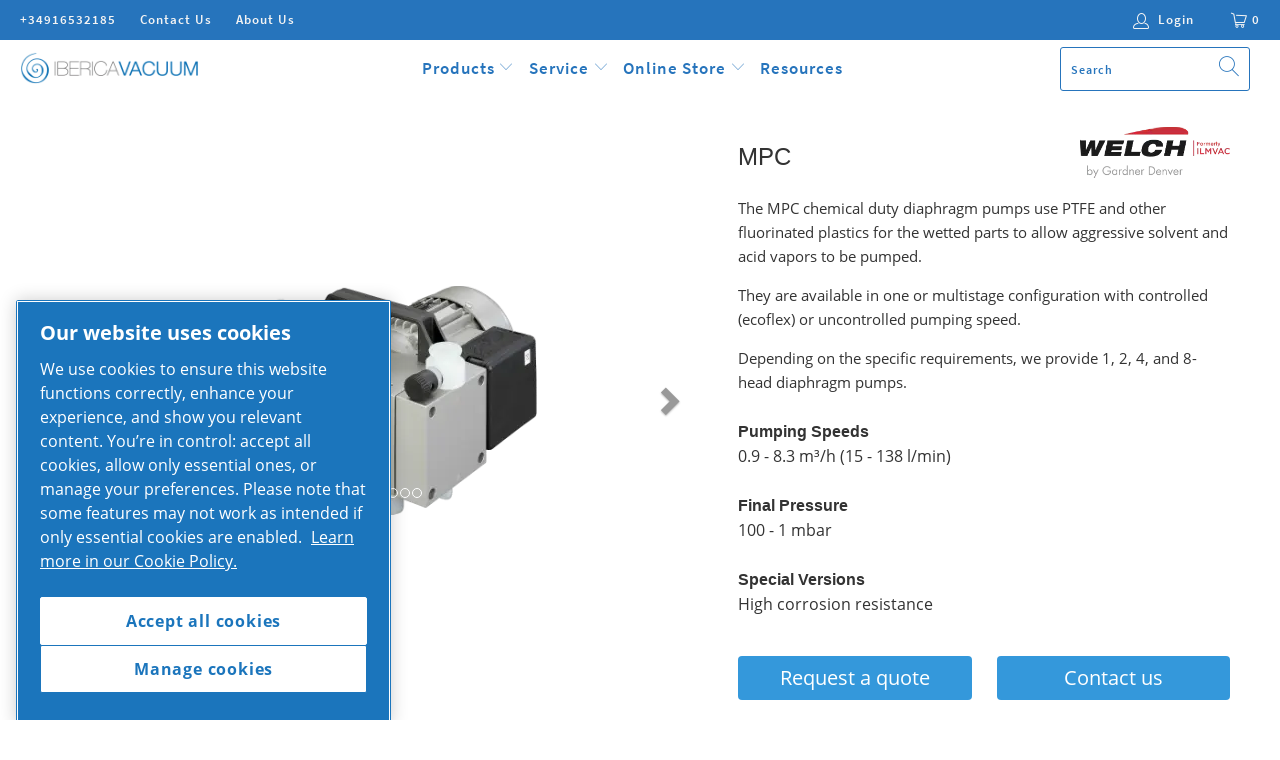

--- FILE ---
content_type: text/html; charset=utf-8
request_url: https://www.ibericavacuum.com/pages/welch-dry-chemical-resistant-diaphragm-vacuum-pumps-mpc
body_size: 42273
content:


 <!DOCTYPE html>
<html lang="en"> <head>
<script type="application/vnd.locksmith+json" data-locksmith>{"version":"v245","locked":false,"initialized":true,"scope":"page","access_granted":true,"access_denied":false,"requires_customer":false,"manual_lock":false,"remote_lock":false,"has_timeout":false,"remote_rendered":null,"hide_resource":false,"hide_links_to_resource":false,"transparent":true,"locks":{"all":[],"opened":[]},"keys":[],"keys_signature":"85c328aed20863b1ae3faf07d95fdf910c1a1618b06ac33438e241861dc0ba8d","state":{"template":"page.shogun","theme":83726893155,"product":null,"collection":null,"page":"welch-dry-chemical-resistant-diaphragm-vacuum-pumps-mpc","blog":null,"article":null,"app":null},"now":1764439687,"path":"\/pages\/welch-dry-chemical-resistant-diaphragm-vacuum-pumps-mpc","locale_root_url":"\/","canonical_url":"https:\/\/www.ibericavacuum.com\/pages\/welch-dry-chemical-resistant-diaphragm-vacuum-pumps-mpc","customer_id":null,"customer_id_signature":"85c328aed20863b1ae3faf07d95fdf910c1a1618b06ac33438e241861dc0ba8d","cart":null}</script><script data-locksmith>!function(){var require=undefined,reqwest=function(){function succeed(e){var t=protocolRe.exec(e.url);return t=t&&t[1]||context.location.protocol,httpsRe.test(t)?twoHundo.test(e.request.status):!!e.request.response}function handleReadyState(e,t,n){return function(){return e._aborted?n(e.request):e._timedOut?n(e.request,"Request is aborted: timeout"):void(e.request&&4==e.request[readyState]&&(e.request.onreadystatechange=noop,succeed(e)?t(e.request):n(e.request)))}}function setHeaders(e,t){var n,s=t.headers||{};s.Accept=s.Accept||defaultHeaders.accept[t.type]||defaultHeaders.accept["*"];var r="undefined"!=typeof FormData&&t.data instanceof FormData;for(n in!t.crossOrigin&&!s[requestedWith]&&(s[requestedWith]=defaultHeaders.requestedWith),!s[contentType]&&!r&&(s[contentType]=t.contentType||defaultHeaders.contentType),s)s.hasOwnProperty(n)&&"setRequestHeader"in e&&e.setRequestHeader(n,s[n])}function setCredentials(e,t){"undefined"!=typeof t.withCredentials&&"undefined"!=typeof e.withCredentials&&(e.withCredentials=!!t.withCredentials)}function generalCallback(e){lastValue=e}function urlappend(e,t){return e+(/[?]/.test(e)?"&":"?")+t}function handleJsonp(e,t,n,s){var r=uniqid++,o=e.jsonpCallback||"callback",a=e.jsonpCallbackName||reqwest.getcallbackPrefix(r),i=new RegExp("((^|[?]|&)"+o+")=([^&]+)"),l=s.match(i),c=doc.createElement("script"),u=0,d=-1!==navigator.userAgent.indexOf("MSIE 10.0");return l?"?"===l[3]?s=s.replace(i,"$1="+a):a=l[3]:s=urlappend(s,o+"="+a),context[a]=generalCallback,c.type="text/javascript",c.src=s,c.async=!0,"undefined"!=typeof c.onreadystatechange&&!d&&(c.htmlFor=c.id="_reqwest_"+r),c.onload=c.onreadystatechange=function(){if(c[readyState]&&"complete"!==c[readyState]&&"loaded"!==c[readyState]||u)return!1;c.onload=c.onreadystatechange=null,c.onclick&&c.onclick(),t(lastValue),lastValue=undefined,head.removeChild(c),u=1},head.appendChild(c),{abort:function(){c.onload=c.onreadystatechange=null,n({},"Request is aborted: timeout",{}),lastValue=undefined,head.removeChild(c),u=1}}}function getRequest(e,t){var n,s=this.o,r=(s.method||"GET").toUpperCase(),o="string"==typeof s?s:s.url,a=!1!==s.processData&&s.data&&"string"!=typeof s.data?reqwest.toQueryString(s.data):s.data||null,i=!1;return("jsonp"==s.type||"GET"==r)&&a&&(o=urlappend(o,a),a=null),"jsonp"==s.type?handleJsonp(s,e,t,o):((n=s.xhr&&s.xhr(s)||xhr(s)).open(r,o,!1!==s.async),setHeaders(n,s),setCredentials(n,s),context[xDomainRequest]&&n instanceof context[xDomainRequest]?(n.onload=e,n.onerror=t,n.onprogress=function(){},i=!0):n.onreadystatechange=handleReadyState(this,e,t),s.before&&s.before(n),i?setTimeout(function(){n.send(a)},200):n.send(a),n)}function Reqwest(e,t){this.o=e,this.fn=t,init.apply(this,arguments)}function setType(e){return null===e?undefined:e.match("json")?"json":e.match("javascript")?"js":e.match("text")?"html":e.match("xml")?"xml":void 0}function init(o,fn){function complete(e){for(o.timeout&&clearTimeout(self.timeout),self.timeout=null;0<self._completeHandlers.length;)self._completeHandlers.shift()(e)}function success(resp){var type=o.type||resp&&setType(resp.getResponseHeader("Content-Type"));resp="jsonp"!==type?self.request:resp;var filteredResponse=globalSetupOptions.dataFilter(resp.responseText,type),r=filteredResponse;try{resp.responseText=r}catch(e){}if(r)switch(type){case"json":try{resp=context.JSON?context.JSON.parse(r):eval("("+r+")")}catch(err){return error(resp,"Could not parse JSON in response",err)}break;case"js":resp=eval(r);break;case"html":resp=r;break;case"xml":resp=resp.responseXML&&resp.responseXML.parseError&&resp.responseXML.parseError.errorCode&&resp.responseXML.parseError.reason?null:resp.responseXML}for(self._responseArgs.resp=resp,self._fulfilled=!0,fn(resp),self._successHandler(resp);0<self._fulfillmentHandlers.length;)resp=self._fulfillmentHandlers.shift()(resp);complete(resp)}function timedOut(){self._timedOut=!0,self.request.abort()}function error(e,t,n){for(e=self.request,self._responseArgs.resp=e,self._responseArgs.msg=t,self._responseArgs.t=n,self._erred=!0;0<self._errorHandlers.length;)self._errorHandlers.shift()(e,t,n);complete(e)}this.url="string"==typeof o?o:o.url,this.timeout=null,this._fulfilled=!1,this._successHandler=function(){},this._fulfillmentHandlers=[],this._errorHandlers=[],this._completeHandlers=[],this._erred=!1,this._responseArgs={};var self=this;fn=fn||function(){},o.timeout&&(this.timeout=setTimeout(function(){timedOut()},o.timeout)),o.success&&(this._successHandler=function(){o.success.apply(o,arguments)}),o.error&&this._errorHandlers.push(function(){o.error.apply(o,arguments)}),o.complete&&this._completeHandlers.push(function(){o.complete.apply(o,arguments)}),this.request=getRequest.call(this,success,error)}function reqwest(e,t){return new Reqwest(e,t)}function normalize(e){return e?e.replace(/\r?\n/g,"\r\n"):""}function serial(e,t){var n,s,r,o,a=e.name,i=e.tagName.toLowerCase(),l=function(e){e&&!e.disabled&&t(a,normalize(e.attributes.value&&e.attributes.value.specified?e.value:e.text))};if(!e.disabled&&a)switch(i){case"input":/reset|button|image|file/i.test(e.type)||(n=/checkbox/i.test(e.type),s=/radio/i.test(e.type),r=e.value,(!n&&!s||e.checked)&&t(a,normalize(n&&""===r?"on":r)));break;case"textarea":t(a,normalize(e.value));break;case"select":if("select-one"===e.type.toLowerCase())l(0<=e.selectedIndex?e.options[e.selectedIndex]:null);else for(o=0;e.length&&o<e.length;o++)e.options[o].selected&&l(e.options[o])}}function eachFormElement(){var e,t,o=this,n=function(e,t){var n,s,r;for(n=0;n<t.length;n++)for(r=e[byTag](t[n]),s=0;s<r.length;s++)serial(r[s],o)};for(t=0;t<arguments.length;t++)e=arguments[t],/input|select|textarea/i.test(e.tagName)&&serial(e,o),n(e,["input","select","textarea"])}function serializeQueryString(){return reqwest.toQueryString(reqwest.serializeArray.apply(null,arguments))}function serializeHash(){var n={};return eachFormElement.apply(function(e,t){e in n?(n[e]&&!isArray(n[e])&&(n[e]=[n[e]]),n[e].push(t)):n[e]=t},arguments),n}function buildParams(e,t,n,s){var r,o,a,i=/\[\]$/;if(isArray(t))for(o=0;t&&o<t.length;o++)a=t[o],n||i.test(e)?s(e,a):buildParams(e+"["+("object"==typeof a?o:"")+"]",a,n,s);else if(t&&"[object Object]"===t.toString())for(r in t)buildParams(e+"["+r+"]",t[r],n,s);else s(e,t)}var context=this,XHR2;if("window"in context)var doc=document,byTag="getElementsByTagName",head=doc[byTag]("head")[0];else try{XHR2=require("xhr2")}catch(ex){throw new Error("Peer dependency `xhr2` required! Please npm install xhr2")}var httpsRe=/^http/,protocolRe=/(^\w+):\/\//,twoHundo=/^(20\d|1223)$/,readyState="readyState",contentType="Content-Type",requestedWith="X-Requested-With",uniqid=0,callbackPrefix="reqwest_"+ +new Date,lastValue,xmlHttpRequest="XMLHttpRequest",xDomainRequest="XDomainRequest",noop=function(){},isArray="function"==typeof Array.isArray?Array.isArray:function(e){return e instanceof Array},defaultHeaders={contentType:"application/x-www-form-urlencoded",requestedWith:xmlHttpRequest,accept:{"*":"text/javascript, text/html, application/xml, text/xml, */*",xml:"application/xml, text/xml",html:"text/html",text:"text/plain",json:"application/json, text/javascript",js:"application/javascript, text/javascript"}},xhr=function(e){if(!0!==e.crossOrigin)return context[xmlHttpRequest]?new XMLHttpRequest:XHR2?new XHR2:new ActiveXObject("Microsoft.XMLHTTP");var t=context[xmlHttpRequest]?new XMLHttpRequest:null;if(t&&"withCredentials"in t)return t;if(context[xDomainRequest])return new XDomainRequest;throw new Error("Browser does not support cross-origin requests")},globalSetupOptions={dataFilter:function(e){return e}};return Reqwest.prototype={abort:function(){this._aborted=!0,this.request.abort()},retry:function(){init.call(this,this.o,this.fn)},then:function(e,t){return e=e||function(){},t=t||function(){},this._fulfilled?this._responseArgs.resp=e(this._responseArgs.resp):this._erred?t(this._responseArgs.resp,this._responseArgs.msg,this._responseArgs.t):(this._fulfillmentHandlers.push(e),this._errorHandlers.push(t)),this},always:function(e){return this._fulfilled||this._erred?e(this._responseArgs.resp):this._completeHandlers.push(e),this},fail:function(e){return this._erred?e(this._responseArgs.resp,this._responseArgs.msg,this._responseArgs.t):this._errorHandlers.push(e),this},"catch":function(e){return this.fail(e)}},reqwest.serializeArray=function(){var n=[];return eachFormElement.apply(function(e,t){n.push({name:e,value:t})},arguments),n},reqwest.serialize=function(){if(0===arguments.length)return"";var e,t=Array.prototype.slice.call(arguments,0);return(e=t.pop())&&e.nodeType&&t.push(e)&&(e=null),e&&(e=e.type),("map"==e?serializeHash:"array"==e?reqwest.serializeArray:serializeQueryString).apply(null,t)},reqwest.toQueryString=function(e,t){var n,s,r=t||!1,o=[],a=encodeURIComponent,i=function(e,t){t="function"==typeof t?t():null==t?"":t,o[o.length]=a(e)+"="+a(t)};if(isArray(e))for(s=0;e&&s<e.length;s++)i(e[s].name,e[s].value);else for(n in e)e.hasOwnProperty(n)&&buildParams(n,e[n],r,i);return o.join("&").replace(/%20/g,"+")},reqwest.getcallbackPrefix=function(){return callbackPrefix},reqwest.compat=function(e,t){return e&&(e.type&&(e.method=e.type)&&delete e.type,e.dataType&&(e.type=e.dataType),e.jsonpCallback&&(e.jsonpCallbackName=e.jsonpCallback)&&delete e.jsonpCallback,e.jsonp&&(e.jsonpCallback=e.jsonp)),new Reqwest(e,t)},reqwest.ajaxSetup=function(e){for(var t in e=e||{})globalSetupOptions[t]=e[t]},reqwest}();
/*!
  * Reqwest! A general purpose XHR connection manager
  * license MIT (c) Dustin Diaz 2015
  * https://github.com/ded/reqwest
  */!function(){var a=window.Locksmith={},e=document.querySelector('script[type="application/vnd.locksmith+json"]'),n=e&&e.innerHTML;if(a.state={},a.util={},a.loading=!1,n)try{a.state=JSON.parse(n)}catch(u){}if(document.addEventListener&&document.querySelector){var s,r,o,t=[76,79,67,75,83,77,73,84,72,49,49],i=function(){r=t.slice(0)},l="style",c=function(e){e&&27!==e.keyCode&&"click"!==e.type||(document.removeEventListener("keydown",c),document.removeEventListener("click",c),s&&document.body.removeChild(s),s=null)};i(),document.addEventListener("keyup",function(e){if(e.keyCode===r[0]){if(clearTimeout(o),r.shift(),0<r.length)return void(o=setTimeout(i,1e3));i(),c(),(s=document.createElement("div"))[l].width="50%",s[l].maxWidth="1000px",s[l].height="85%",s[l].border="1px rgba(0, 0, 0, 0.2) solid",s[l].background="rgba(255, 255, 255, 0.99)",s[l].borderRadius="4px",s[l].position="fixed",s[l].top="50%",s[l].left="50%",s[l].transform="translateY(-50%) translateX(-50%)",s[l].boxShadow="0 2px 5px rgba(0, 0, 0, 0.3), 0 0 100vh 100vw rgba(0, 0, 0, 0.5)",s[l].zIndex="2147483645";var t=document.createElement("textarea");t.value=JSON.stringify(JSON.parse(n),null,2),t[l].border="none",t[l].display="block",t[l].boxSizing="border-box",t[l].width="100%",t[l].height="100%",t[l].background="transparent",t[l].padding="22px",t[l].fontFamily="monospace",t[l].fontSize="14px",t[l].color="#333",t[l].resize="none",t[l].outline="none",t.readOnly=!0,s.appendChild(t),document.body.appendChild(s),t.addEventListener("click",function(e){e.stopImmediatePropagation()}),t.select(),document.addEventListener("keydown",c),document.addEventListener("click",c)}})}a.isEmbedded=-1!==window.location.search.indexOf("_ab=0&_fd=0&_sc=1"),a.path=a.state.path||window.location.pathname,a.basePath=a.state.locale_root_url.concat("/apps/locksmith").replace(/^\/\//,"/"),a.reloading=!1,a.util.console=window.console||{log:function(){},error:function(){}},a.util.makeUrl=function(e,t){var n,s=a.basePath+e,r=[],o=a.cache();for(n in o)r.push(n+"="+encodeURIComponent(o[n]));for(n in t)r.push(n+"="+encodeURIComponent(t[n]));return a.state.customer_id&&(r.push("customer_id="+encodeURIComponent(a.state.customer_id)),r.push("customer_id_signature="+encodeURIComponent(a.state.customer_id_signature))),s+=(-1===s.indexOf("?")?"?":"&")+r.join("&")},a._initializeCallbacks=[],a.on=function(e,t){if("initialize"!==e)throw'Locksmith.on() currently only supports the "initialize" event';a._initializeCallbacks.push(t)},a.initializeSession=function(e){if(!a.isEmbedded){var t=!1,n=!0,s=!0;(e=e||{}).silent&&(s=n=!(t=!0)),a.ping({silent:t,spinner:n,reload:s,callback:function(){a._initializeCallbacks.forEach(function(e){e()})}})}},a.cache=function(e){var t={};try{var n=function r(e){return(document.cookie.match("(^|; )"+e+"=([^;]*)")||0)[2]};t=JSON.parse(decodeURIComponent(n("locksmith-params")||"{}"))}catch(u){}if(e){for(var s in e)t[s]=e[s];document.cookie="locksmith-params=; expires=Thu, 01 Jan 1970 00:00:00 GMT; path=/",document.cookie="locksmith-params="+encodeURIComponent(JSON.stringify(t))+"; path=/"}return t},a.cache.cart=a.state.cart,a.cache.cartLastSaved=null,a.params=a.cache(),a.util.reload=function(){a.reloading=!0;try{window.location.href=window.location.href.replace(/#.*/,"")}catch(u){a.util.console.error("Preferred reload method failed",u),window.location.reload()}},a.cache.saveCart=function(e){if(!a.cache.cart||a.cache.cart===a.cache.cartLastSaved)return e?e():null;var t=a.cache.cartLastSaved;a.cache.cartLastSaved=a.cache.cart,reqwest({url:"/cart/update.json",method:"post",type:"json",data:{attributes:{locksmith:a.cache.cart}},complete:e,error:function(e){if(a.cache.cartLastSaved=t,!a.reloading)throw e}})},a.util.spinnerHTML='<style>body{background:#FFF}@keyframes spin{from{transform:rotate(0deg)}to{transform:rotate(360deg)}}#loading{display:flex;width:100%;height:50vh;color:#777;align-items:center;justify-content:center}#loading .spinner{display:block;animation:spin 600ms linear infinite;position:relative;width:50px;height:50px}#loading .spinner-ring{stroke:currentColor;stroke-dasharray:100%;stroke-width:2px;stroke-linecap:round;fill:none}</style><div id="loading"><div class="spinner"><svg width="100%" height="100%"><svg preserveAspectRatio="xMinYMin"><circle class="spinner-ring" cx="50%" cy="50%" r="45%"></circle></svg></svg></div></div>',a.util.clobberBody=function(e){document.body.innerHTML=e},a.util.clobberDocument=function(e){e.responseText&&(e=e.responseText),document.documentElement&&document.removeChild(document.documentElement);var t=document.open("text/html","replace");t.writeln(e),t.close(),setTimeout(function(){var e=t.querySelector("[autofocus]");e&&e.focus()},100)},a.util.serializeForm=function(e){if(e&&"FORM"===e.nodeName){var t,n,s={};for(t=e.elements.length-1;0<=t;t-=1)if(""!==e.elements[t].name)switch(e.elements[t].nodeName){case"INPUT":switch(e.elements[t].type){default:case"text":case"hidden":case"password":case"button":case"reset":case"submit":s[e.elements[t].name]=e.elements[t].value;break;case"checkbox":case"radio":e.elements[t].checked&&(s[e.elements[t].name]=e.elements[t].value);break;case"file":}break;case"TEXTAREA":s[e.elements[t].name]=e.elements[t].value;break;case"SELECT":switch(e.elements[t].type){case"select-one":s[e.elements[t].name]=e.elements[t].value;break;case"select-multiple":for(n=e.elements[t].options.length-1;0<=n;n-=1)e.elements[t].options[n].selected&&(s[e.elements[t].name]=e.elements[t].options[n].value)}break;case"BUTTON":switch(e.elements[t].type){case"reset":case"submit":case"button":s[e.elements[t].name]=e.elements[t].value}}return s}},a.util.on=function(e,o,a,t){t=t||document;var i="locksmith-"+e+o,n=function(e){var t=e.target,n=e.target.parentElement,s=t.className.baseVal||t.className||"",r=n.className.baseVal||n.className||"";("string"==typeof s&&-1!==s.split(/\s+/).indexOf(o)||"string"==typeof r&&-1!==r.split(/\s+/).indexOf(o))&&!e[i]&&(e[i]=!0,a(e))};t.attachEvent?t.attachEvent(e,n):t.addEventListener(e,n,!1)},a.util.enableActions=function(e){a.util.on("click","locksmith-action",function(e){e.preventDefault();var t=e.target;t.dataset.confirmWith&&!confirm(t.dataset.confirmWith)||(t.disabled=!0,t.innerText=t.dataset.disableWith,a.post("/action",t.dataset.locksmithParams,{spinner:!1,type:"text",success:function(e){(e=JSON.parse(e.responseText)).message&&alert(e.message),a.util.reload()}}))},e)},a.util.inject=function(e,t){var n=["data","locksmith","append"];if(-1!==t.indexOf(n.join("-"))){var s=document.createElement("div");s.innerHTML=t,e.appendChild(s)}else e.innerHTML=t;var r,o,a=e.querySelectorAll("script");for(o=0;o<a.length;++o){r=a[o];var i=document.createElement("script");if(r.type&&(i.type=r.type),r.src)i.src=r.src;else{var l=document.createTextNode(r.innerHTML);i.appendChild(l)}e.appendChild(i)}var c=e.querySelector("[autofocus]");c&&c.focus()},a.post=function(e,t,n){!1!==(n=n||{}).spinner&&a.util.clobberBody(a.util.spinnerHTML);var s={};n.container===document?(s.layout=1,n.success=function(e){document.getElementById(n.container);a.util.clobberDocument(e)}):n.container&&(s.layout=0,n.success=function(e){var t=document.getElementById(n.container);a.util.inject(t,e),t.id===t.firstChild.id&&t.parentElement.replaceChild(t.firstChild,t)}),n.form_type&&(t.form_type=n.form_type),n.include_layout_classes!==undefined&&(t.include_layout_classes=n.include_layout_classes),n.lock_id!==undefined&&(t.lock_id=n.lock_id),a.loading=!0;var r=a.util.makeUrl(e,s);reqwest({url:r,method:"post",type:n.type||"html",data:t,complete:function(){a.loading=!1},error:function(e){if(!a.reloading)if("dashboard.weglot.com"!==window.location.host){if(!n.silent)throw alert("Something went wrong! Please refresh and try again."),e;console.error(e)}else console.error(e)},success:n.success||a.util.clobberDocument})},a.postResource=function(e,t){e.path=a.path,e.search=window.location.search,e.state=a.state,e.passcode&&(e.passcode=e.passcode.trim()),e.email&&(e.email=e.email.trim()),e.state.cart=a.cache.cart,e.locksmith_json=a.jsonTag,e.locksmith_json_signature=a.jsonTagSignature,a.post("/resource",e,t)},a.ping=function(e){if(!a.isEmbedded){e=e||{};a.post("/ping",{path:a.path,search:window.location.search,state:a.state},{spinner:!!e.spinner,silent:"undefined"==typeof e.silent||e.silent,type:"text",success:function(e){(e=JSON.parse(e.responseText)).messages&&0<e.messages.length&&a.showMessages(e.messages)}})}},a.timeoutMonitor=function(){var e=a.cache.cart;a.ping({callback:function(){e!==a.cache.cart||setTimeout(function(){a.timeoutMonitor()},6e4)}})},a.showMessages=function(e){var t=document.createElement("div");t.style.position="fixed",t.style.left=0,t.style.right=0,t.style.bottom="-50px",t.style.opacity=0,t.style.background="#191919",t.style.color="#ddd",t.style.transition="bottom 0.2s, opacity 0.2s",t.style.zIndex=999999,t.innerHTML=" <style>          .locksmith-ab .locksmith-b { display: none; }          .locksmith-ab.toggled .locksmith-b { display: flex; }          .locksmith-ab.toggled .locksmith-a { display: none; }          .locksmith-flex { display: flex; flex-wrap: wrap; justify-content: space-between; align-items: center; padding: 10px 20px; }          .locksmith-message + .locksmith-message { border-top: 1px #555 solid; }          .locksmith-message a { color: inherit; font-weight: bold; }          .locksmith-message a:hover { color: inherit; opacity: 0.8; }          a.locksmith-ab-toggle { font-weight: inherit; text-decoration: underline; }          .locksmith-text { flex-grow: 1; }          .locksmith-cta { flex-grow: 0; text-align: right; }          .locksmith-cta button { transform: scale(0.8); transform-origin: left; }          .locksmith-cta > * { display: block; }          .locksmith-cta > * + * { margin-top: 10px; }          .locksmith-message a.locksmith-close { flex-grow: 0; text-decoration: none; margin-left: 15px; font-size: 30px; font-family: monospace; display: block; padding: 2px 10px; }                    @media screen and (max-width: 600px) {            .locksmith-wide-only { display: none !important; }            .locksmith-flex { padding: 0 15px; }            .locksmith-flex > * { margin-top: 5px; margin-bottom: 5px; }            .locksmith-cta { text-align: left; }          }                    @media screen and (min-width: 601px) {            .locksmith-narrow-only { display: none !important; }          }</style>      "+e.map(function(e){return'<div class="locksmith-message">'+e+"</div>"}).join(""),document.body.appendChild(t),document.body.style.position="relative",document.body.parentElement.style.paddingBottom=t.offsetHeight+"px",setTimeout(function(){t.style.bottom=0,t.style.opacity=1},50),a.util.on("click","locksmith-ab-toggle",function(e){e.preventDefault();for(var t=e.target.parentElement;-1===t.className.split(" ").indexOf("locksmith-ab");)t=t.parentElement;-1!==t.className.split(" ").indexOf("toggled")?t.className=t.className.replace("toggled",""):t.className=t.className+" toggled"}),a.util.enableActions(t)}}()}();</script> <script data-locksmith>Locksmith.cache.cart=null</script> <script data-locksmith>Locksmith.jsonTag="{\"version\":\"v245\",\"locked\":false,\"initialized\":true,\"scope\":\"page\",\"access_granted\":true,\"access_denied\":false,\"requires_customer\":false,\"manual_lock\":false,\"remote_lock\":false,\"has_timeout\":false,\"remote_rendered\":null,\"hide_resource\":false,\"hide_links_to_resource\":false,\"transparent\":true,\"locks\":{\"all\":[],\"opened\":[]},\"keys\":[],\"keys_signature\":\"85c328aed20863b1ae3faf07d95fdf910c1a1618b06ac33438e241861dc0ba8d\",\"state\":{\"template\":\"page.shogun\",\"theme\":83726893155,\"product\":null,\"collection\":null,\"page\":\"welch-dry-chemical-resistant-diaphragm-vacuum-pumps-mpc\",\"blog\":null,\"article\":null,\"app\":null},\"now\":1764439687,\"path\":\"\\\/pages\\\/welch-dry-chemical-resistant-diaphragm-vacuum-pumps-mpc\",\"locale_root_url\":\"\\\/\",\"canonical_url\":\"https:\\\/\\\/www.ibericavacuum.com\\\/pages\\\/welch-dry-chemical-resistant-diaphragm-vacuum-pumps-mpc\",\"customer_id\":null,\"customer_id_signature\":\"85c328aed20863b1ae3faf07d95fdf910c1a1618b06ac33438e241861dc0ba8d\",\"cart\":null}";Locksmith.jsonTagSignature="23ef981ca5bce93885cef0589aece5ef77cb876b9ff9cb03d99862863a40b052"</script>
<!-- OneTrust Cookies Consent Notice start for ibericavacuum.com -->
<script type="text/javascript" src="https://cdn.cookielaw.org/consent/3d79b551-baec-47e6-b20f-155aaeca9497/OtAutoBlock.js" ></script>
<script src="https://cdn.cookielaw.org/scripttemplates/otSDKStub.js"  type="text/javascript" charset="UTF-8" data-domain-script="3d79b551-baec-47e6-b20f-155aaeca9497" ></script>
<script type="text/javascript">
function OptanonWrapper() { }
</script>
<!-- OneTrust Cookies Consent Notice end for ibericavacuum.com --> <meta name="theme-color" content="#ffffff"><link rel="manifest" href="/a/pwa/ibvc/manifest" /> <script type="text/javascript">
var pwaPrompt;var pwaPromptSet;window.addEventListener('beforeinstallprompt', function(e) {pwaPrompt = e;pwaPromptSet=true;});</script>
    
  

  
<!-- PROGRESSIFY-ME:START --> <meta charset="utf-8"> <meta http-equiv="cleartype" content="on"> <meta name="robots" content="index,follow"> <!-- Mobile Specific Metas --> <meta name="HandheldFriendly" content="True"> <meta name="MobileOptimized" content="320"> <meta name="viewport" content="width=device-width,initial-scale=1"> <meta name="theme-color" content="#ffffff"> <title>
      MPC Membrane Vacuum Pump | Welch - Iberica Vacuum - IBERICA VACUUM</title> <link rel="preconnect dns-prefetch" href="https://fonts.shopifycdn.com" /> <link rel="preconnect dns-prefetch" href="https://cdn.shopify.com" /> <link rel="preconnect dns-prefetch" href="https://v.shopify.com" /> <link rel="preconnect dns-prefetch" href="https://cdn.shopifycloud.com" /> <link rel="stylesheet" href="https://cdnjs.cloudflare.com/ajax/libs/fancybox/3.5.6/jquery.fancybox.css"> <!-- Stylesheets for Turbo "6.0.2" --> <link href="//www.ibericavacuum.com/cdn/shop/t/42/assets/styles.scss.css?v=52614818834807509841703433878" rel="stylesheet" type="text/css" media="all" />
	<link href="//www.ibericavacuum.com/cdn/shop/t/42/assets/custom.scss.css?v=179773569505329392351652448483" rel="stylesheet" type="text/css" media="all" />
	
	<script src="https://ajax.googleapis.com/ajax/libs/jquery/1.12.4/jquery.min.js" type="text/javascript"></script> <script>
      window.lazySizesConfig = window.lazySizesConfig || {};

      lazySizesConfig.expand = 300;
      lazySizesConfig.loadHidden = false;

      /*! lazysizes - v4.1.4 */
      !function(a,b){var c=b(a,a.document);a.lazySizes=c,"object"==typeof module&&module.exports&&(module.exports=c)}(window,function(a,b){"use strict";if(b.getElementsByClassName){var c,d,e=b.documentElement,f=a.Date,g=a.HTMLPictureElement,h="addEventListener",i="getAttribute",j=a[h],k=a.setTimeout,l=a.requestAnimationFrame||k,m=a.requestIdleCallback,n=/^picture$/i,o=["load","error","lazyincluded","_lazyloaded"],p={},q=Array.prototype.forEach,r=function(a,b){return p[b]||(p[b]=new RegExp("(\\s|^)"+b+"(\\s|$)")),p[b].test(a[i]("class")||"")&&p[b]},s=function(a,b){r(a,b)||a.setAttribute("class",(a[i]("class")||"").trim()+" "+b)},t=function(a,b){var c;(c=r(a,b))&&a.setAttribute("class",(a[i]("class")||"").replace(c," "))},u=function(a,b,c){var d=c?h:"removeEventListener";c&&u(a,b),o.forEach(function(c){a[d](c,b)})},v=function(a,d,e,f,g){var h=b.createEvent("Event");return e||(e={}),e.instance=c,h.initEvent(d,!f,!g),h.detail=e,a.dispatchEvent(h),h},w=function(b,c){var e;!g&&(e=a.picturefill||d.pf)?(c&&c.src&&!b[i]("srcset")&&b.setAttribute("srcset",c.src),e({reevaluate:!0,elements:[b]})):c&&c.src&&(b.src=c.src)},x=function(a,b){return(getComputedStyle(a,null)||{})[b]},y=function(a,b,c){for(c=c||a.offsetWidth;c<d.minSize&&b&&!a._lazysizesWidth;)c=b.offsetWidth,b=b.parentNode;return c},z=function(){var a,c,d=[],e=[],f=d,g=function(){var b=f;for(f=d.length?e:d,a=!0,c=!1;b.length;)b.shift()();a=!1},h=function(d,e){a&&!e?d.apply(this,arguments):(f.push(d),c||(c=!0,(b.hidden?k:l)(g)))};return h._lsFlush=g,h}(),A=function(a,b){return b?function(){z(a)}:function(){var b=this,c=arguments;z(function(){a.apply(b,c)})}},B=function(a){var b,c=0,e=d.throttleDelay,g=d.ricTimeout,h=function(){b=!1,c=f.now(),a()},i=m&&g>49?function(){m(h,{timeout:g}),g!==d.ricTimeout&&(g=d.ricTimeout)}:A(function(){k(h)},!0);return function(a){var d;(a=a===!0)&&(g=33),b||(b=!0,d=e-(f.now()-c),0>d&&(d=0),a||9>d?i():k(i,d))}},C=function(a){var b,c,d=99,e=function(){b=null,a()},g=function(){var a=f.now()-c;d>a?k(g,d-a):(m||e)(e)};return function(){c=f.now(),b||(b=k(g,d))}};!function(){var b,c={lazyClass:"lazyload",loadedClass:"lazyloaded",loadingClass:"lazyloading",preloadClass:"lazypreload",errorClass:"lazyerror",autosizesClass:"lazyautosizes",srcAttr:"data-src",srcsetAttr:"data-srcset",sizesAttr:"data-sizes",minSize:40,customMedia:{},init:!0,expFactor:1.5,hFac:.8,loadMode:2,loadHidden:!0,ricTimeout:0,throttleDelay:125};d=a.lazySizesConfig||a.lazysizesConfig||{};for(b in c)b in d||(d[b]=c[b]);a.lazySizesConfig=d,k(function(){d.init&&F()})}();var D=function(){var g,l,m,o,p,y,D,F,G,H,I,J,K,L,M=/^img$/i,N=/^iframe$/i,O="onscroll"in a&&!/(gle|ing)bot/.test(navigator.userAgent),P=0,Q=0,R=0,S=-1,T=function(a){R--,a&&a.target&&u(a.target,T),(!a||0>R||!a.target)&&(R=0)},U=function(a,c){var d,f=a,g="hidden"==x(b.body,"visibility")||"hidden"!=x(a.parentNode,"visibility")&&"hidden"!=x(a,"visibility");for(F-=c,I+=c,G-=c,H+=c;g&&(f=f.offsetParent)&&f!=b.body&&f!=e;)g=(x(f,"opacity")||1)>0,g&&"visible"!=x(f,"overflow")&&(d=f.getBoundingClientRect(),g=H>d.left&&G<d.right&&I>d.top-1&&F<d.bottom+1);return g},V=function(){var a,f,h,j,k,m,n,p,q,r=c.elements;if((o=d.loadMode)&&8>R&&(a=r.length)){f=0,S++,null==K&&("expand"in d||(d.expand=e.clientHeight>500&&e.clientWidth>500?500:370),J=d.expand,K=J*d.expFactor),K>Q&&1>R&&S>2&&o>2&&!b.hidden?(Q=K,S=0):Q=o>1&&S>1&&6>R?J:P;for(;a>f;f++)if(r[f]&&!r[f]._lazyRace)if(O)if((p=r[f][i]("data-expand"))&&(m=1*p)||(m=Q),q!==m&&(y=innerWidth+m*L,D=innerHeight+m,n=-1*m,q=m),h=r[f].getBoundingClientRect(),(I=h.bottom)>=n&&(F=h.top)<=D&&(H=h.right)>=n*L&&(G=h.left)<=y&&(I||H||G||F)&&(d.loadHidden||"hidden"!=x(r[f],"visibility"))&&(l&&3>R&&!p&&(3>o||4>S)||U(r[f],m))){if(ba(r[f]),k=!0,R>9)break}else!k&&l&&!j&&4>R&&4>S&&o>2&&(g[0]||d.preloadAfterLoad)&&(g[0]||!p&&(I||H||G||F||"auto"!=r[f][i](d.sizesAttr)))&&(j=g[0]||r[f]);else ba(r[f]);j&&!k&&ba(j)}},W=B(V),X=function(a){s(a.target,d.loadedClass),t(a.target,d.loadingClass),u(a.target,Z),v(a.target,"lazyloaded")},Y=A(X),Z=function(a){Y({target:a.target})},$=function(a,b){try{a.contentWindow.location.replace(b)}catch(c){a.src=b}},_=function(a){var b,c=a[i](d.srcsetAttr);(b=d.customMedia[a[i]("data-media")||a[i]("media")])&&a.setAttribute("media",b),c&&a.setAttribute("srcset",c)},aa=A(function(a,b,c,e,f){var g,h,j,l,o,p;(o=v(a,"lazybeforeunveil",b)).defaultPrevented||(e&&(c?s(a,d.autosizesClass):a.setAttribute("sizes",e)),h=a[i](d.srcsetAttr),g=a[i](d.srcAttr),f&&(j=a.parentNode,l=j&&n.test(j.nodeName||"")),p=b.firesLoad||"src"in a&&(h||g||l),o={target:a},p&&(u(a,T,!0),clearTimeout(m),m=k(T,2500),s(a,d.loadingClass),u(a,Z,!0)),l&&q.call(j.getElementsByTagName("source"),_),h?a.setAttribute("srcset",h):g&&!l&&(N.test(a.nodeName)?$(a,g):a.src=g),f&&(h||l)&&w(a,{src:g})),a._lazyRace&&delete a._lazyRace,t(a,d.lazyClass),z(function(){(!p||a.complete&&a.naturalWidth>1)&&(p?T(o):R--,X(o))},!0)}),ba=function(a){var b,c=M.test(a.nodeName),e=c&&(a[i](d.sizesAttr)||a[i]("sizes")),f="auto"==e;(!f&&l||!c||!a[i]("src")&&!a.srcset||a.complete||r(a,d.errorClass)||!r(a,d.lazyClass))&&(b=v(a,"lazyunveilread").detail,f&&E.updateElem(a,!0,a.offsetWidth),a._lazyRace=!0,R++,aa(a,b,f,e,c))},ca=function(){if(!l){if(f.now()-p<999)return void k(ca,999);var a=C(function(){d.loadMode=3,W()});l=!0,d.loadMode=3,W(),j("scroll",function(){3==d.loadMode&&(d.loadMode=2),a()},!0)}};return{_:function(){p=f.now(),c.elements=b.getElementsByClassName(d.lazyClass),g=b.getElementsByClassName(d.lazyClass+" "+d.preloadClass),L=d.hFac,j("scroll",W,!0),j("resize",W,!0),a.MutationObserver?new MutationObserver(W).observe(e,{childList:!0,subtree:!0,attributes:!0}):(e[h]("DOMNodeInserted",W,!0),e[h]("DOMAttrModified",W,!0),setInterval(W,999)),j("hashchange",W,!0),["focus","mouseover","click","load","transitionend","animationend","webkitAnimationEnd"].forEach(function(a){b[h](a,W,!0)}),/d$|^c/.test(b.readyState)?ca():(j("load",ca),b[h]("DOMContentLoaded",W),k(ca,2e4)),c.elements.length?(V(),z._lsFlush()):W()},checkElems:W,unveil:ba}}(),E=function(){var a,c=A(function(a,b,c,d){var e,f,g;if(a._lazysizesWidth=d,d+="px",a.setAttribute("sizes",d),n.test(b.nodeName||""))for(e=b.getElementsByTagName("source"),f=0,g=e.length;g>f;f++)e[f].setAttribute("sizes",d);c.detail.dataAttr||w(a,c.detail)}),e=function(a,b,d){var e,f=a.parentNode;f&&(d=y(a,f,d),e=v(a,"lazybeforesizes",{width:d,dataAttr:!!b}),e.defaultPrevented||(d=e.detail.width,d&&d!==a._lazysizesWidth&&c(a,f,e,d)))},f=function(){var b,c=a.length;if(c)for(b=0;c>b;b++)e(a[b])},g=C(f);return{_:function(){a=b.getElementsByClassName(d.autosizesClass),j("resize",g)},checkElems:g,updateElem:e}}(),F=function(){F.i||(F.i=!0,E._(),D._())};return c={cfg:d,autoSizer:E,loader:D,init:F,uP:w,aC:s,rC:t,hC:r,fire:v,gW:y,rAF:z}}});

      /*! lazysizes - v4.1.4 */
      !function(a,b){var c=function(){b(a.lazySizes),a.removeEventListener("lazyunveilread",c,!0)};b=b.bind(null,a,a.document),"object"==typeof module&&module.exports?b(require("lazysizes")):a.lazySizes?c():a.addEventListener("lazyunveilread",c,!0)}(window,function(a,b,c){"use strict";function d(){this.ratioElems=b.getElementsByClassName("lazyaspectratio"),this._setupEvents(),this.processImages()}if(a.addEventListener){var e,f,g,h=Array.prototype.forEach,i=/^picture$/i,j="data-aspectratio",k="img["+j+"]",l=function(b){return a.matchMedia?(l=function(a){return!a||(matchMedia(a)||{}).matches})(b):a.Modernizr&&Modernizr.mq?!b||Modernizr.mq(b):!b},m=c.aC,n=c.rC,o=c.cfg;d.prototype={_setupEvents:function(){var a=this,c=function(b){b.naturalWidth<36?a.addAspectRatio(b,!0):a.removeAspectRatio(b,!0)},d=function(){a.processImages()};b.addEventListener("load",function(a){a.target.getAttribute&&a.target.getAttribute(j)&&c(a.target)},!0),addEventListener("resize",function(){var b,d=function(){h.call(a.ratioElems,c)};return function(){clearTimeout(b),b=setTimeout(d,99)}}()),b.addEventListener("DOMContentLoaded",d),addEventListener("load",d)},processImages:function(a){var c,d;a||(a=b),c="length"in a&&!a.nodeName?a:a.querySelectorAll(k);for(d=0;d<c.length;d++)c[d].naturalWidth>36?this.removeAspectRatio(c[d]):this.addAspectRatio(c[d])},getSelectedRatio:function(a){var b,c,d,e,f,g=a.parentNode;if(g&&i.test(g.nodeName||""))for(d=g.getElementsByTagName("source"),b=0,c=d.length;c>b;b++)if(e=d[b].getAttribute("data-media")||d[b].getAttribute("media"),o.customMedia[e]&&(e=o.customMedia[e]),l(e)){f=d[b].getAttribute(j);break}return f||a.getAttribute(j)||""},parseRatio:function(){var a=/^\s*([+\d\.]+)(\s*[\/x]\s*([+\d\.]+))?\s*$/,b={};return function(c){var d;return!b[c]&&(d=c.match(a))&&(d[3]?b[c]=d[1]/d[3]:b[c]=1*d[1]),b[c]}}(),addAspectRatio:function(b,c){var d,e=b.offsetWidth,f=b.offsetHeight;return c||m(b,"lazyaspectratio"),36>e&&0>=f?void((e||f&&a.console)&&console.log("Define width or height of image, so we can calculate the other dimension")):(d=this.getSelectedRatio(b),d=this.parseRatio(d),void(d&&(e?b.style.height=e/d+"px":b.style.width=f*d+"px")))},removeAspectRatio:function(a){n(a,"lazyaspectratio"),a.style.height="",a.style.width="",a.removeAttribute(j)}},f=function(){g=a.jQuery||a.Zepto||a.shoestring||a.$,g&&g.fn&&!g.fn.imageRatio&&g.fn.filter&&g.fn.add&&g.fn.find?g.fn.imageRatio=function(){return e.processImages(this.find(k).add(this.filter(k))),this}:g=!1},f(),setTimeout(f),e=new d,a.imageRatio=e,"object"==typeof module&&module.exports?module.exports=e:"function"==typeof define&&define.amd&&define(e)}});

        /*! lazysizes - v4.1.5 */
        !function(a,b){var c=function(){b(a.lazySizes),a.removeEventListener("lazyunveilread",c,!0)};b=b.bind(null,a,a.document),"object"==typeof module&&module.exports?b(require("lazysizes")):a.lazySizes?c():a.addEventListener("lazyunveilread",c,!0)}(window,function(a,b,c){"use strict";if(a.addEventListener){var d=/\s+/g,e=/\s*\|\s+|\s+\|\s*/g,f=/^(.+?)(?:\s+\[\s*(.+?)\s*\])(?:\s+\[\s*(.+?)\s*\])?$/,g=/^\s*\(*\s*type\s*:\s*(.+?)\s*\)*\s*$/,h=/\(|\)|'/,i={contain:1,cover:1},j=function(a){var b=c.gW(a,a.parentNode);return(!a._lazysizesWidth||b>a._lazysizesWidth)&&(a._lazysizesWidth=b),a._lazysizesWidth},k=function(a){var b;return b=(getComputedStyle(a)||{getPropertyValue:function(){}}).getPropertyValue("background-size"),!i[b]&&i[a.style.backgroundSize]&&(b=a.style.backgroundSize),b},l=function(a,b){if(b){var c=b.match(g);c&&c[1]?a.setAttribute("type",c[1]):a.setAttribute("media",lazySizesConfig.customMedia[b]||b)}},m=function(a,c,g){var h=b.createElement("picture"),i=c.getAttribute(lazySizesConfig.sizesAttr),j=c.getAttribute("data-ratio"),k=c.getAttribute("data-optimumx");c._lazybgset&&c._lazybgset.parentNode==c&&c.removeChild(c._lazybgset),Object.defineProperty(g,"_lazybgset",{value:c,writable:!0}),Object.defineProperty(c,"_lazybgset",{value:h,writable:!0}),a=a.replace(d," ").split(e),h.style.display="none",g.className=lazySizesConfig.lazyClass,1!=a.length||i||(i="auto"),a.forEach(function(a){var c,d=b.createElement("source");i&&"auto"!=i&&d.setAttribute("sizes",i),(c=a.match(f))?(d.setAttribute(lazySizesConfig.srcsetAttr,c[1]),l(d,c[2]),l(d,c[3])):d.setAttribute(lazySizesConfig.srcsetAttr,a),h.appendChild(d)}),i&&(g.setAttribute(lazySizesConfig.sizesAttr,i),c.removeAttribute(lazySizesConfig.sizesAttr),c.removeAttribute("sizes")),k&&g.setAttribute("data-optimumx",k),j&&g.setAttribute("data-ratio",j),h.appendChild(g),c.appendChild(h)},n=function(a){if(a.target._lazybgset){var b=a.target,d=b._lazybgset,e=b.currentSrc||b.src;if(e){var f=c.fire(d,"bgsetproxy",{src:e,useSrc:h.test(e)?JSON.stringify(e):e});f.defaultPrevented||(d.style.backgroundImage="url("+f.detail.useSrc+")")}b._lazybgsetLoading&&(c.fire(d,"_lazyloaded",{},!1,!0),delete b._lazybgsetLoading)}};addEventListener("lazybeforeunveil",function(a){var d,e,f;!a.defaultPrevented&&(d=a.target.getAttribute("data-bgset"))&&(f=a.target,e=b.createElement("img"),e.alt="",e._lazybgsetLoading=!0,a.detail.firesLoad=!0,m(d,f,e),setTimeout(function(){c.loader.unveil(e),c.rAF(function(){c.fire(e,"_lazyloaded",{},!0,!0),e.complete&&n({target:e})})}))}),b.addEventListener("load",n,!0),a.addEventListener("lazybeforesizes",function(a){if(a.detail.instance==c&&a.target._lazybgset&&a.detail.dataAttr){var b=a.target._lazybgset,d=k(b);i[d]&&(a.target._lazysizesParentFit=d,c.rAF(function(){a.target.setAttribute("data-parent-fit",d),a.target._lazysizesParentFit&&delete a.target._lazysizesParentFit}))}},!0),b.documentElement.addEventListener("lazybeforesizes",function(a){!a.defaultPrevented&&a.target._lazybgset&&a.detail.instance==c&&(a.detail.width=j(a.target._lazybgset))})}});</script>



    
<meta name="description" content="Chemical resistant dry diaphragm (membrane) vacuum pumps. Different pumping speed and vacuum levels available, they come with a gas ballast valve." /> <link rel="shortcut icon" type="image/x-icon" href="//www.ibericavacuum.com/cdn/shop/files/IBVC_2020_Favicon_32x32_5902d71c-1a13-4b62-812c-e45d756dc22d_180x180.png?v=1614327269"> <link rel="apple-touch-icon" href="//www.ibericavacuum.com/cdn/shop/files/IBVC_2020_Favicon_32x32_5902d71c-1a13-4b62-812c-e45d756dc22d_180x180.png?v=1614327269"/> <link rel="apple-touch-icon" sizes="57x57" href="//www.ibericavacuum.com/cdn/shop/files/IBVC_2020_Favicon_32x32_5902d71c-1a13-4b62-812c-e45d756dc22d_57x57.png?v=1614327269"/> <link rel="apple-touch-icon" sizes="60x60" href="//www.ibericavacuum.com/cdn/shop/files/IBVC_2020_Favicon_32x32_5902d71c-1a13-4b62-812c-e45d756dc22d_60x60.png?v=1614327269"/> <link rel="apple-touch-icon" sizes="72x72" href="//www.ibericavacuum.com/cdn/shop/files/IBVC_2020_Favicon_32x32_5902d71c-1a13-4b62-812c-e45d756dc22d_72x72.png?v=1614327269"/> <link rel="apple-touch-icon" sizes="76x76" href="//www.ibericavacuum.com/cdn/shop/files/IBVC_2020_Favicon_32x32_5902d71c-1a13-4b62-812c-e45d756dc22d_76x76.png?v=1614327269"/> <link rel="apple-touch-icon" sizes="114x114" href="//www.ibericavacuum.com/cdn/shop/files/IBVC_2020_Favicon_32x32_5902d71c-1a13-4b62-812c-e45d756dc22d_114x114.png?v=1614327269"/> <link rel="apple-touch-icon" sizes="180x180" href="//www.ibericavacuum.com/cdn/shop/files/IBVC_2020_Favicon_32x32_5902d71c-1a13-4b62-812c-e45d756dc22d_180x180.png?v=1614327269"/> <link rel="apple-touch-icon" sizes="228x228" href="//www.ibericavacuum.com/cdn/shop/files/IBVC_2020_Favicon_32x32_5902d71c-1a13-4b62-812c-e45d756dc22d_228x228.png?v=1614327269"/> <link rel="canonical" href="https://www.ibericavacuum.com/pages/welch-dry-chemical-resistant-diaphragm-vacuum-pumps-mpc" /> <script>window.performance && window.performance.mark && window.performance.mark('shopify.content_for_header.start');</script><meta id="shopify-digital-wallet" name="shopify-digital-wallet" content="/15897405/digital_wallets/dialog">
<script async="async" src="/checkouts/internal/preloads.js?locale=en-ES"></script>
<script id="shopify-features" type="application/json">{"accessToken":"1b20b0e637bec0dd365d733de12d3b75","betas":["rich-media-storefront-analytics"],"domain":"www.ibericavacuum.com","predictiveSearch":true,"shopId":15897405,"locale":"en"}</script>
<script>var Shopify = Shopify || {};
Shopify.shop = "ibvc.myshopify.com";
Shopify.locale = "en";
Shopify.currency = {"active":"EUR","rate":"1.0"};
Shopify.country = "ES";
Shopify.theme = {"name":"Turbo 6.0.2 - June 2020 [SV - Shogun ATC]","id":83726893155,"schema_name":"Turbo","schema_version":"6.0.2","theme_store_id":null,"role":"main"};
Shopify.theme.handle = "null";
Shopify.theme.style = {"id":null,"handle":null};
Shopify.cdnHost = "www.ibericavacuum.com/cdn";
Shopify.routes = Shopify.routes || {};
Shopify.routes.root = "/";</script>
<script type="module">!function(o){(o.Shopify=o.Shopify||{}).modules=!0}(window);</script>
<script>!function(o){function n(){var o=[];function n(){o.push(Array.prototype.slice.apply(arguments))}return n.q=o,n}var t=o.Shopify=o.Shopify||{};t.loadFeatures=n(),t.autoloadFeatures=n()}(window);</script>
<script id="shop-js-analytics" type="application/json">{"pageType":"page"}</script>
<script defer="defer" async type="module" src="//www.ibericavacuum.com/cdn/shopifycloud/shop-js/modules/v2/client.init-shop-cart-sync_D0dqhulL.en.esm.js"></script>
<script defer="defer" async type="module" src="//www.ibericavacuum.com/cdn/shopifycloud/shop-js/modules/v2/chunk.common_CpVO7qML.esm.js"></script>
<script type="module">
  await import("//www.ibericavacuum.com/cdn/shopifycloud/shop-js/modules/v2/client.init-shop-cart-sync_D0dqhulL.en.esm.js");
await import("//www.ibericavacuum.com/cdn/shopifycloud/shop-js/modules/v2/chunk.common_CpVO7qML.esm.js");

  window.Shopify.SignInWithShop?.initShopCartSync?.({"fedCMEnabled":true,"windoidEnabled":true});

</script>
<script>(function() {
  var isLoaded = false;
  function asyncLoad() {
    if (isLoaded) return;
    isLoaded = true;
    var urls = ["\/\/www.powr.io\/powr.js?powr-token=ibvc.myshopify.com\u0026external-type=shopify\u0026shop=ibvc.myshopify.com","https:\/\/files-shpf.mageworx.com\/productoptions\/source.js?mw_productoptions_t=1570460009\u0026shop=ibvc.myshopify.com","https:\/\/requestquote.w3apps.co\/js\/app.js?shop=ibvc.myshopify.com","https:\/\/rcd.adolab.com\/scripts\/secure.js?shop=ibvc.myshopify.com","https:\/\/rcd.adolab.com\/scripts\/secure.js?shop=ibvc.myshopify.com","https:\/\/script.crazyegg.com\/pages\/scripts\/0088\/4931.js?shop=ibvc.myshopify.com","https:\/\/pwa-cdn.shopsheriff.com\/ibvc\/main.js?shop=ibvc.myshopify.com","https:\/\/cdn.weglot.com\/weglot_script_tag.js?shop=ibvc.myshopify.com","https:\/\/widgets.automizely.com\/aftership\/gmv.js?organization_id=13e1077ed2dc4899a5c4efa11454c6c1\u0026shop=ibvc.myshopify.com","https:\/\/admin.revenuehunt.com\/embed.js?shop=ibvc.myshopify.com","https:\/\/na.shgcdn3.com\/pixel-collector.js?shop=ibvc.myshopify.com"];
    for (var i = 0; i <urls.length; i++) {
      var s = document.createElement('script');
      s.type = 'text/javascript';
      s.async = true;
      s.src = urls[i];
      var x = document.getElementsByTagName('script')[0];
      x.parentNode.insertBefore(s, x);
    }
  };
  if(window.attachEvent) {
    window.attachEvent('onload', asyncLoad);
  } else {
    window.addEventListener('load', asyncLoad, false);
  }
})();</script>
<script id="__st">var __st={"a":15897405,"offset":3600,"reqid":"d463c267-d101-44d0-b849-66edaaa486d6-1764439687","pageurl":"www.ibericavacuum.com\/pages\/welch-dry-chemical-resistant-diaphragm-vacuum-pumps-mpc","s":"pages-6283329568","u":"7d070075304d","p":"page","rtyp":"page","rid":6283329568};</script>
<script>window.ShopifyPaypalV4VisibilityTracking = true;</script>
<script id="captcha-bootstrap">!function(){'use strict';const t='contact',e='account',n='new_comment',o=[[t,t],['blogs',n],['comments',n],[t,'customer']],c=[[e,'customer_login'],[e,'guest_login'],[e,'recover_customer_password'],[e,'create_customer']],r=t=>t.map((([t,e])=>`form[action*='/${t}']:not([data-nocaptcha='true']) input[name='form_type'][value='${e}']`)).join(','),a=t=>()=>t?[...document.querySelectorAll(t)].map((t=>t.form)):[];function s(){const t=[...o],e=r(t);return a(e)}const i='password',u='form_key',d=['recaptcha-v3-token','g-recaptcha-response','h-captcha-response',i],f=()=>{try{return window.sessionStorage}catch{return}},m='__shopify_v',_=t=>t.elements[u];function p(t,e,n=!1){try{const o=window.sessionStorage,c=JSON.parse(o.getItem(e)),{data:r}=function(t){const{data:e,action:n}=t;return t[m]||n?{data:e,action:n}:{data:t,action:n}}(c);for(const[e,n]of Object.entries(r))t.elements[e]&&(t.elements[e].value=n);n&&o.removeItem(e)}catch(o){console.error('form repopulation failed',{error:o})}}const l='form_type',E='cptcha';function T(t){t.dataset[E]=!0}const w=window,h=w.document,L='Shopify',v='ce_forms',y='captcha';let A=!1;((t,e)=>{const n=(g='f06e6c50-85a8-45c8-87d0-21a2b65856fe',I='https://cdn.shopify.com/shopifycloud/storefront-forms-hcaptcha/ce_storefront_forms_captcha_hcaptcha.v1.5.2.iife.js',D={infoText:'Protected by hCaptcha',privacyText:'Privacy',termsText:'Terms'},(t,e,n)=>{const o=w[L][v],c=o.bindForm;if(c)return c(t,g,e,D).then(n);var r;o.q.push([[t,g,e,D],n]),r=I,A||(h.body.append(Object.assign(h.createElement('script'),{id:'captcha-provider',async:!0,src:r})),A=!0)});var g,I,D;w[L]=w[L]||{},w[L][v]=w[L][v]||{},w[L][v].q=[],w[L][y]=w[L][y]||{},w[L][y].protect=function(t,e){n(t,void 0,e),T(t)},Object.freeze(w[L][y]),function(t,e,n,w,h,L){const[v,y,A,g]=function(t,e,n){const i=e?o:[],u=t?c:[],d=[...i,...u],f=r(d),m=r(i),_=r(d.filter((([t,e])=>n.includes(e))));return[a(f),a(m),a(_),s()]}(w,h,L),I=t=>{const e=t.target;return e instanceof HTMLFormElement?e:e&&e.form},D=t=>v().includes(t);t.addEventListener('submit',(t=>{const e=I(t);if(!e)return;const n=D(e)&&!e.dataset.hcaptchaBound&&!e.dataset.recaptchaBound,o=_(e),c=g().includes(e)&&(!o||!o.value);(n||c)&&t.preventDefault(),c&&!n&&(function(t){try{if(!f())return;!function(t){const e=f();if(!e)return;const n=_(t);if(!n)return;const o=n.value;o&&e.removeItem(o)}(t);const e=Array.from(Array(32),(()=>Math.random().toString(36)[2])).join('');!function(t,e){_(t)||t.append(Object.assign(document.createElement('input'),{type:'hidden',name:u})),t.elements[u].value=e}(t,e),function(t,e){const n=f();if(!n)return;const o=[...t.querySelectorAll(`input[type='${i}']`)].map((({name:t})=>t)),c=[...d,...o],r={};for(const[a,s]of new FormData(t).entries())c.includes(a)||(r[a]=s);n.setItem(e,JSON.stringify({[m]:1,action:t.action,data:r}))}(t,e)}catch(e){console.error('failed to persist form',e)}}(e),e.submit())}));const S=(t,e)=>{t&&!t.dataset[E]&&(n(t,e.some((e=>e===t))),T(t))};for(const o of['focusin','change'])t.addEventListener(o,(t=>{const e=I(t);D(e)&&S(e,y())}));const B=e.get('form_key'),M=e.get(l),P=B&&M;t.addEventListener('DOMContentLoaded',(()=>{const t=y();if(P)for(const e of t)e.elements[l].value===M&&p(e,B);[...new Set([...A(),...v().filter((t=>'true'===t.dataset.shopifyCaptcha))])].forEach((e=>S(e,t)))}))}(h,new URLSearchParams(w.location.search),n,t,e,['guest_login'])})(!0,!0)}();</script>
<script integrity="sha256-52AcMU7V7pcBOXWImdc/TAGTFKeNjmkeM1Pvks/DTgc=" data-source-attribution="shopify.loadfeatures" defer="defer" src="//www.ibericavacuum.com/cdn/shopifycloud/storefront/assets/storefront/load_feature-81c60534.js" crossorigin="anonymous"></script>
<script data-source-attribution="shopify.dynamic_checkout.dynamic.init">var Shopify=Shopify||{};Shopify.PaymentButton=Shopify.PaymentButton||{isStorefrontPortableWallets:!0,init:function(){window.Shopify.PaymentButton.init=function(){};var t=document.createElement("script");t.src="https://www.ibericavacuum.com/cdn/shopifycloud/portable-wallets/latest/portable-wallets.en.js",t.type="module",document.head.appendChild(t)}};
</script>
<script data-source-attribution="shopify.dynamic_checkout.buyer_consent">
  function portableWalletsHideBuyerConsent(e){var t=document.getElementById("shopify-buyer-consent"),n=document.getElementById("shopify-subscription-policy-button");t&&n&&(t.classList.add("hidden"),t.setAttribute("aria-hidden","true"),n.removeEventListener("click",e))}function portableWalletsShowBuyerConsent(e){var t=document.getElementById("shopify-buyer-consent"),n=document.getElementById("shopify-subscription-policy-button");t&&n&&(t.classList.remove("hidden"),t.removeAttribute("aria-hidden"),n.addEventListener("click",e))}window.Shopify?.PaymentButton&&(window.Shopify.PaymentButton.hideBuyerConsent=portableWalletsHideBuyerConsent,window.Shopify.PaymentButton.showBuyerConsent=portableWalletsShowBuyerConsent);
</script>
<script data-source-attribution="shopify.dynamic_checkout.cart.bootstrap">document.addEventListener("DOMContentLoaded",(function(){function t(){return document.querySelector("shopify-accelerated-checkout-cart, shopify-accelerated-checkout")}if(t())Shopify.PaymentButton.init();else{new MutationObserver((function(e,n){t()&&(Shopify.PaymentButton.init(),n.disconnect())})).observe(document.body,{childList:!0,subtree:!0})}}));
</script>

<script>window.performance && window.performance.mark && window.performance.mark('shopify.content_for_header.end');</script>

    

<meta name="author" content="IBERICA VACUUM">
<meta property="og:url" content="https://www.ibericavacuum.com/pages/welch-dry-chemical-resistant-diaphragm-vacuum-pumps-mpc">
<meta property="og:site_name" content="IBERICA VACUUM">



<meta property="og:type" content="article">
<meta property="og:title" content="Chemical resistant diaphragm pumps (MPC)">


  
    
    
    
<meta property="og:image" content="https://lib.getshogun.com/lazysizes/2.0.0/shogun-lazysizes.js">
<meta property="og:image:secure_url" content="https://lib.getshogun.com/lazysizes/2.0.0/shogun-lazysizes.js">

  



<meta property="og:description" content="Chemical resistant dry diaphragm (membrane) vacuum pumps. Different pumping speed and vacuum levels available, they come with a gas ballast valve.">




<meta name="twitter:card" content="summary">


    
    
  
<!--begin-bc-sf-filter-css--> <style data-id="bc-sf-filter-style" type="text/css">
      #bc-sf-filter-options-wrapper .bc-sf-filter-option-block .bc-sf-filter-block-title h3,
      #bc-sf-filter-tree-h .bc-sf-filter-option-block .bc-sf-filter-block-title a {}
    
     .bc-sf-filter-option-block .bc-sf-filter-block-title h3>span:before {}
      .bc-sf-filter-option-block .bc-sf-filter-block-title h3>span.up:before {}
    
      #bc-sf-filter-options-wrapper .bc-sf-filter-option-block .bc-sf-filter-block-content ul li a,
      #bc-sf-filter-tree-h .bc-sf-filter-option-block .bc-sf-filter-block-content ul li a,
      .bc-sf-filter-option-block-sub_category .bc-sf-filter-block-content ul li h3 a,
      .bc-sf-filter-selection-wrapper .bc-sf-filter-selected-items .selected-item>a,
      .bc-sf-filter-selection-wrapper .bc-sf-filter-block-title h3,
      .bc-sf-filter-clear, 
      .bc-sf-filter-clear-all{}
    
      .bc-sf-filter-option-block-sub_category .bc-sf-filter-option-single-list li span.sub-icon:before {}
      .bc-sf-filter-option-block-sub_category .bc-sf-filter-option-single-list li span.sub-icon.sub-up:before {}

      #bc-sf-filter-tree-mobile button {}</style><link href="//www.ibericavacuum.com/cdn/shop/t/42/assets/bc-sf-filter.scss.css?v=28320519446006009831703433878" rel="stylesheet" type="text/css" media="all" />
<!--end-bc-sf-filter-css--> <link rel="alternate" hreflang="en" href="https://www.ibericavacuum.com/pages/welch-dry-chemical-resistant-diaphragm-vacuum-pumps-mpc"><link rel="alternate" hreflang="es" href="https://www.ibericavacuum.com/a/l/es/pages/welch-dry-chemical-resistant-diaphragm-vacuum-pumps-mpc"> <!--Start Weglot Script-->
<script src="//cdn.weglot.com/weglot.min.js"></script>
<script>Weglot.initialize({ api_key:"wg_b8045b10ac12523ff703152ddc8a773a" });</script>
<!--End Weglot Script--> <script>
  (function(){

    window.ldfdr = window.ldfdr || {};
    (function(d, s, ss, fs){
      fs = d.getElementsByTagName(s)[0];

      function ce(src){
        var cs  = d.createElement(s);
        cs.src = src;
        setTimeout(function(){fs.parentNode.insertBefore(cs,fs)}, 1);
      }

      ce(ss);
    })(document, 'script', 'https://sc.lfeeder.com/lftracker_v1_kn9Eq4R9JGx7RlvP.js');
  })();
</script>

    

  

<script type="text/javascript">
  
    window.SHG_CUSTOMER = null;
  
</script> <!-- Created with Shogun. -->









<link href="https://monorail-edge.shopifysvc.com" rel="dns-prefetch">
<script>(function(){if ("sendBeacon" in navigator && "performance" in window) {try {var session_token_from_headers = performance.getEntriesByType('navigation')[0].serverTiming.find(x => x.name == '_s').description;} catch {var session_token_from_headers = undefined;}var session_cookie_matches = document.cookie.match(/_shopify_s=([^;]*)/);var session_token_from_cookie = session_cookie_matches && session_cookie_matches.length === 2 ? session_cookie_matches[1] : "";var session_token = session_token_from_headers || session_token_from_cookie || "";function handle_abandonment_event(e) {var entries = performance.getEntries().filter(function(entry) {return /monorail-edge.shopifysvc.com/.test(entry.name);});if (!window.abandonment_tracked && entries.length === 0) {window.abandonment_tracked = true;var currentMs = Date.now();var navigation_start = performance.timing.navigationStart;var payload = {shop_id: 15897405,url: window.location.href,navigation_start,duration: currentMs - navigation_start,session_token,page_type: "page"};window.navigator.sendBeacon("https://monorail-edge.shopifysvc.com/v1/produce", JSON.stringify({schema_id: "online_store_buyer_site_abandonment/1.1",payload: payload,metadata: {event_created_at_ms: currentMs,event_sent_at_ms: currentMs}}));}}window.addEventListener('pagehide', handle_abandonment_event);}}());</script>
<script id="web-pixels-manager-setup">(function e(e,d,r,n,o){if(void 0===o&&(o={}),!Boolean(null===(a=null===(i=window.Shopify)||void 0===i?void 0:i.analytics)||void 0===a?void 0:a.replayQueue)){var i,a;window.Shopify=window.Shopify||{};var t=window.Shopify;t.analytics=t.analytics||{};var s=t.analytics;s.replayQueue=[],s.publish=function(e,d,r){return s.replayQueue.push([e,d,r]),!0};try{self.performance.mark("wpm:start")}catch(e){}var l=function(){var e={modern:/Edge?\/(1{2}[4-9]|1[2-9]\d|[2-9]\d{2}|\d{4,})\.\d+(\.\d+|)|Firefox\/(1{2}[4-9]|1[2-9]\d|[2-9]\d{2}|\d{4,})\.\d+(\.\d+|)|Chrom(ium|e)\/(9{2}|\d{3,})\.\d+(\.\d+|)|(Maci|X1{2}).+ Version\/(15\.\d+|(1[6-9]|[2-9]\d|\d{3,})\.\d+)([,.]\d+|)( \(\w+\)|)( Mobile\/\w+|) Safari\/|Chrome.+OPR\/(9{2}|\d{3,})\.\d+\.\d+|(CPU[ +]OS|iPhone[ +]OS|CPU[ +]iPhone|CPU IPhone OS|CPU iPad OS)[ +]+(15[._]\d+|(1[6-9]|[2-9]\d|\d{3,})[._]\d+)([._]\d+|)|Android:?[ /-](13[3-9]|1[4-9]\d|[2-9]\d{2}|\d{4,})(\.\d+|)(\.\d+|)|Android.+Firefox\/(13[5-9]|1[4-9]\d|[2-9]\d{2}|\d{4,})\.\d+(\.\d+|)|Android.+Chrom(ium|e)\/(13[3-9]|1[4-9]\d|[2-9]\d{2}|\d{4,})\.\d+(\.\d+|)|SamsungBrowser\/([2-9]\d|\d{3,})\.\d+/,legacy:/Edge?\/(1[6-9]|[2-9]\d|\d{3,})\.\d+(\.\d+|)|Firefox\/(5[4-9]|[6-9]\d|\d{3,})\.\d+(\.\d+|)|Chrom(ium|e)\/(5[1-9]|[6-9]\d|\d{3,})\.\d+(\.\d+|)([\d.]+$|.*Safari\/(?![\d.]+ Edge\/[\d.]+$))|(Maci|X1{2}).+ Version\/(10\.\d+|(1[1-9]|[2-9]\d|\d{3,})\.\d+)([,.]\d+|)( \(\w+\)|)( Mobile\/\w+|) Safari\/|Chrome.+OPR\/(3[89]|[4-9]\d|\d{3,})\.\d+\.\d+|(CPU[ +]OS|iPhone[ +]OS|CPU[ +]iPhone|CPU IPhone OS|CPU iPad OS)[ +]+(10[._]\d+|(1[1-9]|[2-9]\d|\d{3,})[._]\d+)([._]\d+|)|Android:?[ /-](13[3-9]|1[4-9]\d|[2-9]\d{2}|\d{4,})(\.\d+|)(\.\d+|)|Mobile Safari.+OPR\/([89]\d|\d{3,})\.\d+\.\d+|Android.+Firefox\/(13[5-9]|1[4-9]\d|[2-9]\d{2}|\d{4,})\.\d+(\.\d+|)|Android.+Chrom(ium|e)\/(13[3-9]|1[4-9]\d|[2-9]\d{2}|\d{4,})\.\d+(\.\d+|)|Android.+(UC? ?Browser|UCWEB|U3)[ /]?(15\.([5-9]|\d{2,})|(1[6-9]|[2-9]\d|\d{3,})\.\d+)\.\d+|SamsungBrowser\/(5\.\d+|([6-9]|\d{2,})\.\d+)|Android.+MQ{2}Browser\/(14(\.(9|\d{2,})|)|(1[5-9]|[2-9]\d|\d{3,})(\.\d+|))(\.\d+|)|K[Aa][Ii]OS\/(3\.\d+|([4-9]|\d{2,})\.\d+)(\.\d+|)/},d=e.modern,r=e.legacy,n=navigator.userAgent;return n.match(d)?"modern":n.match(r)?"legacy":"unknown"}(),u="modern"===l?"modern":"legacy",c=(null!=n?n:{modern:"",legacy:""})[u],f=function(e){return[e.baseUrl,"/wpm","/b",e.hashVersion,"modern"===e.buildTarget?"m":"l",".js"].join("")}({baseUrl:d,hashVersion:r,buildTarget:u}),m=function(e){var d=e.version,r=e.bundleTarget,n=e.surface,o=e.pageUrl,i=e.monorailEndpoint;return{emit:function(e){var a=e.status,t=e.errorMsg,s=(new Date).getTime(),l=JSON.stringify({metadata:{event_sent_at_ms:s},events:[{schema_id:"web_pixels_manager_load/3.1",payload:{version:d,bundle_target:r,page_url:o,status:a,surface:n,error_msg:t},metadata:{event_created_at_ms:s}}]});if(!i)return console&&console.warn&&console.warn("[Web Pixels Manager] No Monorail endpoint provided, skipping logging."),!1;try{return self.navigator.sendBeacon.bind(self.navigator)(i,l)}catch(e){}var u=new XMLHttpRequest;try{return u.open("POST",i,!0),u.setRequestHeader("Content-Type","text/plain"),u.send(l),!0}catch(e){return console&&console.warn&&console.warn("[Web Pixels Manager] Got an unhandled error while logging to Monorail."),!1}}}}({version:r,bundleTarget:l,surface:e.surface,pageUrl:self.location.href,monorailEndpoint:e.monorailEndpoint});try{o.browserTarget=l,function(e){var d=e.src,r=e.async,n=void 0===r||r,o=e.onload,i=e.onerror,a=e.sri,t=e.scriptDataAttributes,s=void 0===t?{}:t,l=document.createElement("script"),u=document.querySelector("head"),c=document.querySelector("body");if(l.async=n,l.src=d,a&&(l.integrity=a,l.crossOrigin="anonymous"),s)for(var f in s)if(Object.prototype.hasOwnProperty.call(s,f))try{l.dataset[f]=s[f]}catch(e){}if(o&&l.addEventListener("load",o),i&&l.addEventListener("error",i),u)u.appendChild(l);else{if(!c)throw new Error("Did not find a head or body element to append the script");c.appendChild(l)}}({src:f,async:!0,onload:function(){if(!function(){var e,d;return Boolean(null===(d=null===(e=window.Shopify)||void 0===e?void 0:e.analytics)||void 0===d?void 0:d.initialized)}()){var d=window.webPixelsManager.init(e)||void 0;if(d){var r=window.Shopify.analytics;r.replayQueue.forEach((function(e){var r=e[0],n=e[1],o=e[2];d.publishCustomEvent(r,n,o)})),r.replayQueue=[],r.publish=d.publishCustomEvent,r.visitor=d.visitor,r.initialized=!0}}},onerror:function(){return m.emit({status:"failed",errorMsg:"".concat(f," has failed to load")})},sri:function(e){var d=/^sha384-[A-Za-z0-9+/=]+$/;return"string"==typeof e&&d.test(e)}(c)?c:"",scriptDataAttributes:o}),m.emit({status:"loading"})}catch(e){m.emit({status:"failed",errorMsg:(null==e?void 0:e.message)||"Unknown error"})}}})({shopId: 15897405,storefrontBaseUrl: "https://www.ibericavacuum.com",extensionsBaseUrl: "https://extensions.shopifycdn.com/cdn/shopifycloud/web-pixels-manager",monorailEndpoint: "https://monorail-edge.shopifysvc.com/unstable/produce_batch",surface: "storefront-renderer",enabledBetaFlags: ["2dca8a86"],webPixelsConfigList: [{"id":"2862285138","configuration":"{\"hashed_organization_id\":\"411f8baefc743e973d25a862dcca0e72_v1\",\"app_key\":\"ibvc\",\"allow_collect_personal_data\":\"true\"}","eventPayloadVersion":"v1","runtimeContext":"STRICT","scriptVersion":"c3e64302e4c6a915b615bb03ddf3784a","type":"APP","apiClientId":111542,"privacyPurposes":["ANALYTICS","MARKETING","SALE_OF_DATA"],"dataSharingAdjustments":{"protectedCustomerApprovalScopes":["read_customer_address","read_customer_email","read_customer_name","read_customer_personal_data","read_customer_phone"]}},{"id":"2273542482","configuration":"{\"site_id\":\"4549b181-3d47-4e20-b228-59245bbf4859\",\"analytics_endpoint\":\"https:\\\/\\\/na.shgcdn3.com\"}","eventPayloadVersion":"v1","runtimeContext":"STRICT","scriptVersion":"695709fc3f146fa50a25299517a954f2","type":"APP","apiClientId":1158168,"privacyPurposes":["ANALYTICS","MARKETING","SALE_OF_DATA"],"dataSharingAdjustments":{"protectedCustomerApprovalScopes":["read_customer_personal_data"]}},{"id":"shopify-app-pixel","configuration":"{}","eventPayloadVersion":"v1","runtimeContext":"STRICT","scriptVersion":"0450","apiClientId":"shopify-pixel","type":"APP","privacyPurposes":["ANALYTICS","MARKETING"]},{"id":"shopify-custom-pixel","eventPayloadVersion":"v1","runtimeContext":"LAX","scriptVersion":"0450","apiClientId":"shopify-pixel","type":"CUSTOM","privacyPurposes":["ANALYTICS","MARKETING"]}],isMerchantRequest: false,initData: {"shop":{"name":"IBERICA VACUUM","paymentSettings":{"currencyCode":"EUR"},"myshopifyDomain":"ibvc.myshopify.com","countryCode":"ES","storefrontUrl":"https:\/\/www.ibericavacuum.com"},"customer":null,"cart":null,"checkout":null,"productVariants":[],"purchasingCompany":null},},"https://www.ibericavacuum.com/cdn","ae1676cfwd2530674p4253c800m34e853cb",{"modern":"","legacy":""},{"shopId":"15897405","storefrontBaseUrl":"https:\/\/www.ibericavacuum.com","extensionBaseUrl":"https:\/\/extensions.shopifycdn.com\/cdn\/shopifycloud\/web-pixels-manager","surface":"storefront-renderer","enabledBetaFlags":"[\"2dca8a86\"]","isMerchantRequest":"false","hashVersion":"ae1676cfwd2530674p4253c800m34e853cb","publish":"custom","events":"[[\"page_viewed\",{}]]"});</script><script>
  window.ShopifyAnalytics = window.ShopifyAnalytics || {};
  window.ShopifyAnalytics.meta = window.ShopifyAnalytics.meta || {};
  window.ShopifyAnalytics.meta.currency = 'EUR';
  var meta = {"page":{"pageType":"page","resourceType":"page","resourceId":6283329568}};
  for (var attr in meta) {
    window.ShopifyAnalytics.meta[attr] = meta[attr];
  }
</script>
<script class="analytics">
  (function () {
    var customDocumentWrite = function(content) {
      var jquery = null;

      if (window.jQuery) {
        jquery = window.jQuery;
      } else if (window.Checkout && window.Checkout.$) {
        jquery = window.Checkout.$;
      }

      if (jquery) {
        jquery('body').append(content);
      }
    };

    var hasLoggedConversion = function(token) {
      if (token) {
        return document.cookie.indexOf('loggedConversion=' + token) !== -1;
      }
      return false;
    }

    var setCookieIfConversion = function(token) {
      if (token) {
        var twoMonthsFromNow = new Date(Date.now());
        twoMonthsFromNow.setMonth(twoMonthsFromNow.getMonth() + 2);

        document.cookie = 'loggedConversion=' + token + '; expires=' + twoMonthsFromNow;
      }
    }

    var trekkie = window.ShopifyAnalytics.lib = window.trekkie = window.trekkie || [];
    if (trekkie.integrations) {
      return;
    }
    trekkie.methods = [
      'identify',
      'page',
      'ready',
      'track',
      'trackForm',
      'trackLink'
    ];
    trekkie.factory = function(method) {
      return function() {
        var args = Array.prototype.slice.call(arguments);
        args.unshift(method);
        trekkie.push(args);
        return trekkie;
      };
    };
    for (var i = 0; i < trekkie.methods.length; i++) {
      var key = trekkie.methods[i];
      trekkie[key] = trekkie.factory(key);
    }
    trekkie.load = function(config) {
      trekkie.config = config || {};
      trekkie.config.initialDocumentCookie = document.cookie;
      var first = document.getElementsByTagName('script')[0];
      var script = document.createElement('script');
      script.type = 'text/javascript';
      script.onerror = function(e) {
        var scriptFallback = document.createElement('script');
        scriptFallback.type = 'text/javascript';
        scriptFallback.onerror = function(error) {
                var Monorail = {
      produce: function produce(monorailDomain, schemaId, payload) {
        var currentMs = new Date().getTime();
        var event = {
          schema_id: schemaId,
          payload: payload,
          metadata: {
            event_created_at_ms: currentMs,
            event_sent_at_ms: currentMs
          }
        };
        return Monorail.sendRequest("https://" + monorailDomain + "/v1/produce", JSON.stringify(event));
      },
      sendRequest: function sendRequest(endpointUrl, payload) {
        // Try the sendBeacon API
        if (window && window.navigator && typeof window.navigator.sendBeacon === 'function' && typeof window.Blob === 'function' && !Monorail.isIos12()) {
          var blobData = new window.Blob([payload], {
            type: 'text/plain'
          });

          if (window.navigator.sendBeacon(endpointUrl, blobData)) {
            return true;
          } // sendBeacon was not successful

        } // XHR beacon

        var xhr = new XMLHttpRequest();

        try {
          xhr.open('POST', endpointUrl);
          xhr.setRequestHeader('Content-Type', 'text/plain');
          xhr.send(payload);
        } catch (e) {
          console.log(e);
        }

        return false;
      },
      isIos12: function isIos12() {
        return window.navigator.userAgent.lastIndexOf('iPhone; CPU iPhone OS 12_') !== -1 || window.navigator.userAgent.lastIndexOf('iPad; CPU OS 12_') !== -1;
      }
    };
    Monorail.produce('monorail-edge.shopifysvc.com',
      'trekkie_storefront_load_errors/1.1',
      {shop_id: 15897405,
      theme_id: 83726893155,
      app_name: "storefront",
      context_url: window.location.href,
      source_url: "//www.ibericavacuum.com/cdn/s/trekkie.storefront.3c703df509f0f96f3237c9daa54e2777acf1a1dd.min.js"});

        };
        scriptFallback.async = true;
        scriptFallback.src = '//www.ibericavacuum.com/cdn/s/trekkie.storefront.3c703df509f0f96f3237c9daa54e2777acf1a1dd.min.js';
        first.parentNode.insertBefore(scriptFallback, first);
      };
      script.async = true;
      script.src = '//www.ibericavacuum.com/cdn/s/trekkie.storefront.3c703df509f0f96f3237c9daa54e2777acf1a1dd.min.js';
      first.parentNode.insertBefore(script, first);
    };
    trekkie.load(
      {"Trekkie":{"appName":"storefront","development":false,"defaultAttributes":{"shopId":15897405,"isMerchantRequest":null,"themeId":83726893155,"themeCityHash":"9438564472668404051","contentLanguage":"en","currency":"EUR","eventMetadataId":"158cd5b4-8f4d-42cb-ba1b-8cda8ddd3eb7"},"isServerSideCookieWritingEnabled":true,"monorailRegion":"shop_domain","enabledBetaFlags":["f0df213a"]},"Session Attribution":{},"S2S":{"facebookCapiEnabled":false,"source":"trekkie-storefront-renderer","apiClientId":580111}}
    );

    var loaded = false;
    trekkie.ready(function() {
      if (loaded) return;
      loaded = true;

      window.ShopifyAnalytics.lib = window.trekkie;

      var originalDocumentWrite = document.write;
      document.write = customDocumentWrite;
      try { window.ShopifyAnalytics.merchantGoogleAnalytics.call(this); } catch(error) {};
      document.write = originalDocumentWrite;

      window.ShopifyAnalytics.lib.page(null,{"pageType":"page","resourceType":"page","resourceId":6283329568,"shopifyEmitted":true});

      var match = window.location.pathname.match(/checkouts\/(.+)\/(thank_you|post_purchase)/)
      var token = match? match[1]: undefined;
      if (!hasLoggedConversion(token)) {
        setCookieIfConversion(token);
        
      }
    });


        var eventsListenerScript = document.createElement('script');
        eventsListenerScript.async = true;
        eventsListenerScript.src = "//www.ibericavacuum.com/cdn/shopifycloud/storefront/assets/shop_events_listener-3da45d37.js";
        document.getElementsByTagName('head')[0].appendChild(eventsListenerScript);

})();</script>
  <script>
  if (!window.ga || (window.ga && typeof window.ga !== 'function')) {
    window.ga = function ga() {
      (window.ga.q = window.ga.q || []).push(arguments);
      if (window.Shopify && window.Shopify.analytics && typeof window.Shopify.analytics.publish === 'function') {
        window.Shopify.analytics.publish("ga_stub_called", {}, {sendTo: "google_osp_migration"});
      }
      console.error("Shopify's Google Analytics stub called with:", Array.from(arguments), "\nSee https://help.shopify.com/manual/promoting-marketing/pixels/pixel-migration#google for more information.");
    };
    if (window.Shopify && window.Shopify.analytics && typeof window.Shopify.analytics.publish === 'function') {
      window.Shopify.analytics.publish("ga_stub_initialized", {}, {sendTo: "google_osp_migration"});
    }
  }
</script>
<script
  defer
  src="https://www.ibericavacuum.com/cdn/shopifycloud/perf-kit/shopify-perf-kit-2.1.2.min.js"
  data-application="storefront-renderer"
  data-shop-id="15897405"
  data-render-region="gcp-us-east1"
  data-page-type="page"
  data-theme-instance-id="83726893155"
  data-theme-name="Turbo"
  data-theme-version="6.0.2"
  data-monorail-region="shop_domain"
  data-resource-timing-sampling-rate="10"
  data-shs="true"
  data-shs-beacon="true"
  data-shs-export-with-fetch="true"
  data-shs-logs-sample-rate="1"
></script>
</head> <noscript> <style>
      .product_section .product_form,
      .product_gallery {
        opacity: 1;
      }

      .multi_select,
      form .select {
        display: block !important;
      }

      .image-element__wrap {
        display: none;
      }</style></noscript> <body class="page-shogun"
        data-money-format="€{{amount}} EUR
"
        data-shop-currency="EUR"
        data-shop-url="https://www.ibericavacuum.com"> <div id="shopify-section-header" class="shopify-section header-section">



<script type="application/ld+json">
	{
		"@context": "http://schema.org",
		"@type": "Organization",
		"name": "IBERICA VACUUM",
		
			
			"logo": "https://www.ibericavacuum.com/cdn/shop/files/IBVC_Logo_Website_bac56bc6-6064-48c1-b653-8f8a9acb3f22_824x.png?v=1614327275",
		
		"sameAs": [
			"",
			"",
			"",
			"",
			"",
			"",
			"",
			""
		],
		"url": "https://www.ibericavacuum.com/pages/welch-dry-chemical-resistant-diaphragm-vacuum-pumps-mpc"
	}
</script>



<header id="header" class="mobile_nav-fixed--true">
	
	<div class="top_bar clearfix">
		<a class="mobile_nav dropdown_link" data-dropdown-rel="menu" data-no-instant="true">
			<div>
				<span></span>
				<span></span>
				<span></span>
				<span></span>
			</div>
			<span class="menu_title">Menu</span>
		</a>
		<a href="https://www.ibericavacuum.com" title="IBERICA VACUUM" class="mobile_logo logo">
			
				<img src="//www.ibericavacuum.com/cdn/shop/files/IBVC_logo_website_header_mobile_410x.png?v=1614327285" alt="IBERICA VACUUM" class="lazyload" />
			
		</a>
		<div class="top_bar--right">
			
				<a href="/search" class="icon-search dropdown_link" title="Search" data-dropdown-rel="search"></a>
			
			
				<div class="cart_container">
					<a href="/cart" class="icon-cart mini_cart dropdown_link" title="Cart" data-no-instant> <span class="cart_count">0</span></a>
				</div>
			
		</div>

	</div>
	
		<div class="dropdown_container center" data-dropdown="search">
			<div class="dropdown">
				<form action="/search" class="header_search_form">
					
					<span class="icon-search search-submit"></span>
					<input type="text" name="q" placeholder="Search" autocapitalize="off" autocomplete="off" autocorrect="off" class="search-terms" />
				</form>
			</div>
		</div>
	
	<div class="dropdown_container" data-dropdown="menu">
		<div class="dropdown">
			<ul class="menu" id="mobile_menu">
				


	
		
			<li data-mobile-dropdown-rel="products">
				
					<a data-no-instant href="/pages/products" class="parent-link--true">
						Products
					</a>
				
			</li>
		
	
		
			<li data-mobile-dropdown-rel="service">
				
					<a data-no-instant href="/pages/service" class="parent-link--true">
						Service
					</a>
				
			</li>
		
	
		
			<li data-mobile-dropdown-rel="online-store" class="sublink li-online-store">
				
					<a data-no-instant href="/pages/online-store" class="parent-link--true">
						Online Store <span class="right icon-down-arrow"></span>
					</a>
				
				<ul>
					
					
					
					
					
					
					
					
					
					
					
					
					
					
						
							<li class="sublink">
								
									<a data-no-instant href="/collections/vacuum-pumps" class="parent-link--true">
										Vacuum Pumps <span class="right icon-down-arrow"></span>
									</a>
								
								<ul>
									
										<li  class="fff"><a href="/pages/scientific-vacuum-pumps">Scientific Vacuum</a></li>
									
										<li  class="fff"><a href="/pages/industrial-vacuum-pumps">Industrial Vacuum</a></li>
									
										<li  class="fff"><a href="/pages/atex-vacuum-pumps">Atex & Process</a></li>
									
								</ul>
							</li>
						
					
						
							<li><a href="/collections/hardware2">Vacuum Hardware</a></li>
						
					
						
							<li><a href="/collections/spares">Vacuum Spares</a></li>
						
					
						
							<li><a href="/collections/instrumentation">Vacuum Gauges</a></li>
						
					
						
							<li><a href="/collections/valves">Vacuum Valves</a></li>
						
					
				</ul>
			</li>
		
	
		
			<li data-mobile-dropdown-rel="resources">
				
					<a data-no-instant href="/pages/vacuum-resources" class="parent-link--true">
						Resources
					</a>
				
			</li>
		
	


				
				


	
		<li>
			
				<a data-no-instant href="/pages/contact" class="parent-link--true">
					Contact Us
				</a>
			
		</li>
	
		<li>
			
				<a data-no-instant href="/pages/about-us" class="parent-link--true">
					About Us
				</a>
			
		</li>
	


				
					<li><a href="tel:34916532185">+34916532185</a></li>
				
				
				
					
						<li data-no-instant>
							<a href="/account/login" id="customer_login_link">Login</a>
						</li>
					
				
				
				

			</ul>
		</div>
	</div>
</header>




<header class="  search-enabled--true">
	<div class="header  header-fixed--true header-background--solid">
		
		<div class="top_bar clearfix">
			
				<ul class="social_icons">
  

  

  

  

  

  

  

  

  

  

  
</ul>

			
			<ul class="menu left">
				
					<li><a href="tel:34916532185">+34916532185</a></li>
				
				
					
						<li><a href="/pages/contact">Contact Us</a></li>
					
						<li><a href="/pages/about-us">About Us</a></li>
					
				
			</ul>
			
				<div class="cart_container clearfix">
					<a href="/cart" class="icon-cart mini_cart dropdown_link" data-no-instant>
						<span class="cart_count">0</span>
					</a>
					
						<div class="tos_warning cart_content animated fadeIn">
							<div class="js-empty-cart__message ">
								<p class="empty_cart">Your Cart is Empty</p>
							</div>
							<form action="/checkout"
										method="post"
										class="hidden"
										data-total-discount="0"
										data-money-format="€{{amount}}"
										data-shop-currency="EUR"
										data-shop-name="IBERICA VACUUM"
										data-cart-form="mini-cart">
								<a class="cart_content__continue-shopping secondary_button">
									Continue Shopping
								</a>
								<ul class="cart_items js-cart_items clearfix">
									
									
								</ul>

								<ul>

									<li class="cart_discounts js-cart_discounts sale">
										
									</li>

									<li class="cart_subtotal js-cart_subtotal">
										<span class="right">
											<span class="money">


  €0.00 EUR
</span>
										</span>
										<span>Subtotal</span>
									</li>

									<li class="cart_savings sale js-cart_savings">
										
									</li>

									<li>
										

										

										

										
											<button type="submit" class="action_button add_to_cart">Go to quote</button>
										
									</li>
								</ul>
							</form>
						</div>
					
				</div>
			

			<ul class="menu right">

				<li class="localization-wrap">
					
<form method="post" action="/localization" id="header__selector-form" accept-charset="UTF-8" class="selectors-form" enctype="multipart/form-data"><input type="hidden" name="form_type" value="localization" /><input type="hidden" name="utf8" value="✓" /><input type="hidden" name="_method" value="put" /><input type="hidden" name="return_to" value="/pages/welch-dry-chemical-resistant-diaphragm-vacuum-pumps-mpc" /><div class="localization header-menu__disclosure"> <div class="selectors-form__wrap"></div>
</div></form>
				</li>

				
					<li>
						<a href="/account" class="icon-user" title="My Account "> <span>Login</span></a>
					</li>
				
			</ul>
		</div>
		
		<div class="main_nav_wrapper">
			<div class="main_nav clearfix menu-position--inline logo-align--left logo-position--left search-enabled--true">
				
				
				
				
				
				
				
				
				
					
					<div class="logo logo--image">
						<a href="https://www.ibericavacuum.com" title="IBERICA VACUUM">
							
							
								<img src="//www.ibericavacuum.com/cdn/shop/files/IBVC_Logo_Website_bac56bc6-6064-48c1-b653-8f8a9acb3f22_410x.png?v=1614327275" class="primary_logo lazyload" alt="IBERICA VACUUM" />
							
						</a>
					</div>
				
					<div class="nav nav--combined clearfix">
						<ul class="menu center clearfix">
							
					
						<div class="vertical-menu"> <li><a href="/pages/products" class="top_link  " data-dropdown-rel="products">Products</a></li> <li><a href="/pages/service" class="top_link  " data-dropdown-rel="service">Service</a></li> <li class="sublink"><a data-no-instant href="/pages/online-store" class="dropdown_link--vertical  " data-dropdown-rel="online-store" data-click-count="0">Online Store <span class="icon-down-arrow"></span></a> <ul class="vertical-menu_submenu"> <li class="sublink"><a data-no-instant href="/collections/vacuum-pumps" class="" data-click-count="0">Vacuum Pumps <span class="right icon-down-arrow"></span></a> <ul class="vertical-menu_sub-submenu"> <li><a href="/pages/scientific-vacuum-pumps" class="" >Scientific Vacuum</a></li> <li><a href="/pages/industrial-vacuum-pumps" class="" >Industrial Vacuum</a></li> <li><a href="/pages/atex-vacuum-pumps" class="" >Atex & Process</a></li></ul></li> <li><a href="/collections/hardware2">Vacuum Hardware</a></li> <li><a href="/collections/spares">Vacuum Spares</a></li> <li><a href="/collections/instrumentation">Vacuum Gauges</a></li> <li><a href="/collections/valves">Vacuum Valves</a></li></ul></li> <li><a href="/pages/vacuum-resources" class="top_link  " data-dropdown-rel="resources">Resources</a></li>
    
  
</div>

					
				
							
					
						
					
					
						<li class="search_container" data-autocomplete-false>
							<form action="/search" class="search_form">
								
								<span class="icon-search search-submit"></span>
								<input type="text" name="q" placeholder="Search" value="" autocapitalize="off" autocomplete="off" autocorrect="off" />
							</form>
						</li>
						<li class="search_link">
							<a href="/search" class="icon-search dropdown_link" title="Search" data-dropdown-rel="search"></a>
						</li>
					
				
						</ul>
					</div>
				
				
					<div class="dropdown_container center" data-dropdown="search">
						<div class="dropdown" data-autocomplete-false>
							<form action="/search" class="header_search_form">
								
								<span class="icon-search search-submit"></span>
								<input type="text" name="q" placeholder="Search" autocapitalize="off" autocomplete="off" autocorrect="off" class="search-terms" />
							</form>
						</div>
					</div> <div class="dropdown_container" data-dropdown="online-store"> <div class="dropdown menu"> <div class="dropdown_content "> <div class="dropdown_column"> <ul class="dropdown_title"> <li> <a href="/collections/vacuum-pumps" class="">Vacuum Pumps</a></li></ul> <ul> <li> <a href="/pages/scientific-vacuum-pumps" class="">Scientific Vacuum</a></li> <li> <a href="/pages/industrial-vacuum-pumps" class="">Industrial Vacuum</a></li> <li> <a href="/pages/atex-vacuum-pumps" class="">Atex & Process</a></li></ul></div> <div class="dropdown_column"> <ul class="dropdown_item"> <li> <a href="/collections/hardware2" class="">Vacuum Hardware</a></li></ul></div> <div class="dropdown_column"> <ul class="dropdown_item"> <li> <a href="/collections/spares" class="">Vacuum Spares</a></li></ul></div> <div class="dropdown_column"> <ul class="dropdown_item"> <li> <a href="/collections/instrumentation" class="">Vacuum Gauges</a></li></ul></div> <div class="dropdown_column"> <ul class="dropdown_item"> <li> <a href="/collections/valves" class="">Vacuum Valves</a></li></ul></div> <div class="dropdown_row"></div></div></div></div>
  

  


				
				
				
			</div>
		</div>
	</div>
</header>

<style>
	.main_nav div.logo,
	.sticky_nav .main_nav div.logo {
		padding-top: 12px;
		padding-bottom: 12px;
	}

	div.logo img {
		max-width: 205px;
	}

	.nav {
		
			width: 84%;
			float: left;
		
	}

	.nav ul.menu {
		padding-top: 4px;
		padding-bottom: 4px;
	}

	.search-enabled--true .nav--right ul.menu,
	.search-enabled--true .nav--combined ul.menu {
		padding-right: 210px;
		position: relative;
	}

	.sticky_nav .search-enabled--true	.nav--right ul.menu,
	.sticky_nav .search-enabled--true	.nav--combined ul.menu {
		padding-right: 100px;
	}

	.menu li.search_container {
		padding-top: 7px;
	}

	.sticky_nav ul.menu {
		padding-top: 2px;
		padding-bottom: 2px;
	}

	

	

	/* Add padding to the search wrapper when the header is smaller */
	
		.search-enabled--true .search-wrapper {
			padding: 4px 10px 10px 10px;
		}
	
</style>


</div> <div class="mega-menu-container"> <div id="shopify-section-mega-menu-1" class="shopify-section mega-menu-section"> <div class="dropdown_container mega-menu mega-menu-1" data-dropdown="products"> <div class="dropdown menu"> <div class="dropdown_content "> <div class="dropdown_column" > <div class="mega-menu__richtext"></div> <div class="dropdown_column__menu"> <ul class="dropdown_title"> <li> <a href="http://www.ibericavacuum.com/pages/scientific-vacuum-pumps">Scientific Vacuum</a></li></ul> <ul> <li> <a href="/pages/dry-scroll">Dry Scroll</a></li> <li> <a href="http://www.ibericavacuum.com/pages/scientific-vacuum-pumps#oil-sealed-pumps">Rotary Vane</a></li> <li> <a href="/pages/dry-multi-roots">Multi-Roots</a></li> <li> <a href="/pages/membrane">Membrane</a></li> <li> <a href="http://www.ibericavacuum.com/pages/scientific-vacuum-pumps#special-dry-pumps">Special Dry Pumps</a></li></ul></div> <div class="mega-menu__image-caption-link"> <a href="https://www.ibericavacuum.com/pages/scientific-vacuum-pumps" >
                    
                      










<div class="image-element__wrap" style=" max-width: 400px;"> <img  alt=""
        
          src="//www.ibericavacuum.com/cdn/shop/files/Mega_Menu_nXDS_3f108a9d-c4b3-4f3a-8136-661aeea7e4ec_50x.png?v=1613770338"
        
        data-src="//www.ibericavacuum.com/cdn/shop/files/Mega_Menu_nXDS_3f108a9d-c4b3-4f3a-8136-661aeea7e4ec_1600x.png?v=1613770338"
        data-sizes="auto"
        data-aspectratio="400/400"
        data-srcset="//www.ibericavacuum.com/cdn/shop/files/Mega_Menu_nXDS_3f108a9d-c4b3-4f3a-8136-661aeea7e4ec_5000x.png?v=1613770338 5000w,
    //www.ibericavacuum.com/cdn/shop/files/Mega_Menu_nXDS_3f108a9d-c4b3-4f3a-8136-661aeea7e4ec_4500x.png?v=1613770338 4500w,
    //www.ibericavacuum.com/cdn/shop/files/Mega_Menu_nXDS_3f108a9d-c4b3-4f3a-8136-661aeea7e4ec_4000x.png?v=1613770338 4000w,
    //www.ibericavacuum.com/cdn/shop/files/Mega_Menu_nXDS_3f108a9d-c4b3-4f3a-8136-661aeea7e4ec_3500x.png?v=1613770338 3500w,
    //www.ibericavacuum.com/cdn/shop/files/Mega_Menu_nXDS_3f108a9d-c4b3-4f3a-8136-661aeea7e4ec_3000x.png?v=1613770338 3000w,
    //www.ibericavacuum.com/cdn/shop/files/Mega_Menu_nXDS_3f108a9d-c4b3-4f3a-8136-661aeea7e4ec_2500x.png?v=1613770338 2500w,
    //www.ibericavacuum.com/cdn/shop/files/Mega_Menu_nXDS_3f108a9d-c4b3-4f3a-8136-661aeea7e4ec_2000x.png?v=1613770338 2000w,
    //www.ibericavacuum.com/cdn/shop/files/Mega_Menu_nXDS_3f108a9d-c4b3-4f3a-8136-661aeea7e4ec_1800x.png?v=1613770338 1800w,
    //www.ibericavacuum.com/cdn/shop/files/Mega_Menu_nXDS_3f108a9d-c4b3-4f3a-8136-661aeea7e4ec_1600x.png?v=1613770338 1600w,
    //www.ibericavacuum.com/cdn/shop/files/Mega_Menu_nXDS_3f108a9d-c4b3-4f3a-8136-661aeea7e4ec_1400x.png?v=1613770338 1400w,
    //www.ibericavacuum.com/cdn/shop/files/Mega_Menu_nXDS_3f108a9d-c4b3-4f3a-8136-661aeea7e4ec_1200x.png?v=1613770338 1200w,
    //www.ibericavacuum.com/cdn/shop/files/Mega_Menu_nXDS_3f108a9d-c4b3-4f3a-8136-661aeea7e4ec_1000x.png?v=1613770338 1000w,
    //www.ibericavacuum.com/cdn/shop/files/Mega_Menu_nXDS_3f108a9d-c4b3-4f3a-8136-661aeea7e4ec_800x.png?v=1613770338 800w,
    //www.ibericavacuum.com/cdn/shop/files/Mega_Menu_nXDS_3f108a9d-c4b3-4f3a-8136-661aeea7e4ec_600x.png?v=1613770338 600w,
    //www.ibericavacuum.com/cdn/shop/files/Mega_Menu_nXDS_3f108a9d-c4b3-4f3a-8136-661aeea7e4ec_400x.png?v=1613770338 400w,
    //www.ibericavacuum.com/cdn/shop/files/Mega_Menu_nXDS_3f108a9d-c4b3-4f3a-8136-661aeea7e4ec_200x.png?v=1613770338 200w"
        height="400"
        width="400"
        style=";"
        class="lazyload transition--blur-up "
  />
</div>



<noscript> <img src="//www.ibericavacuum.com/cdn/shop/files/Mega_Menu_nXDS_3f108a9d-c4b3-4f3a-8136-661aeea7e4ec_2000x.png?v=1613770338" alt="" class=" noscript">
</noscript></a></div> <div class="mega-menu__richtext"></div></div> <div class="dropdown_column" > <div class="mega-menu__richtext"></div> <div class="dropdown_column__menu"> <ul class="dropdown_title"> <li> <a href="http://www.ibericavacuum.com/pages/scientific-vacuum-pumps#Turbomolecular">High Vacuum & UHV</a></li></ul> <ul> <li> <a href="http://www.ibericavacuum.com/pages/scientific-vacuum-pumps#Turbomolecular">Turbomolecular</a></li> <li> <a href="http://www.ibericavacuum.com/pages/scientific-vacuum-pumps#ion-getter">Ion & Getter</a></li> <li> <a href="/pages/edwards-diffusion-vapour-vacuum-pumps">Diffusion</a></li> <li> <a href="/pages/vapour-booster">Vapour Boosters</a></li> <li> <a href="http://www.ibericavacuum.com/pages/scientific-vacuum-pumps#booster-pumps">Mechanical Boosters</a></li></ul></div> <div class="mega-menu__image-caption-link"> <a href="https://www.ibericavacuum.com/pages/scientific-vacuum-pumps#Turbomolecular" >
                    
                      










<div class="image-element__wrap" style=" max-width: 400px;"> <img  alt=""
        
          src="//www.ibericavacuum.com/cdn/shop/files/Mega_Menu_UHV-XHV_b5526b00-148d-4d3a-ac2b-781395b12be3_50x.png?v=1613770339"
        
        data-src="//www.ibericavacuum.com/cdn/shop/files/Mega_Menu_UHV-XHV_b5526b00-148d-4d3a-ac2b-781395b12be3_1600x.png?v=1613770339"
        data-sizes="auto"
        data-aspectratio="400/400"
        data-srcset="//www.ibericavacuum.com/cdn/shop/files/Mega_Menu_UHV-XHV_b5526b00-148d-4d3a-ac2b-781395b12be3_5000x.png?v=1613770339 5000w,
    //www.ibericavacuum.com/cdn/shop/files/Mega_Menu_UHV-XHV_b5526b00-148d-4d3a-ac2b-781395b12be3_4500x.png?v=1613770339 4500w,
    //www.ibericavacuum.com/cdn/shop/files/Mega_Menu_UHV-XHV_b5526b00-148d-4d3a-ac2b-781395b12be3_4000x.png?v=1613770339 4000w,
    //www.ibericavacuum.com/cdn/shop/files/Mega_Menu_UHV-XHV_b5526b00-148d-4d3a-ac2b-781395b12be3_3500x.png?v=1613770339 3500w,
    //www.ibericavacuum.com/cdn/shop/files/Mega_Menu_UHV-XHV_b5526b00-148d-4d3a-ac2b-781395b12be3_3000x.png?v=1613770339 3000w,
    //www.ibericavacuum.com/cdn/shop/files/Mega_Menu_UHV-XHV_b5526b00-148d-4d3a-ac2b-781395b12be3_2500x.png?v=1613770339 2500w,
    //www.ibericavacuum.com/cdn/shop/files/Mega_Menu_UHV-XHV_b5526b00-148d-4d3a-ac2b-781395b12be3_2000x.png?v=1613770339 2000w,
    //www.ibericavacuum.com/cdn/shop/files/Mega_Menu_UHV-XHV_b5526b00-148d-4d3a-ac2b-781395b12be3_1800x.png?v=1613770339 1800w,
    //www.ibericavacuum.com/cdn/shop/files/Mega_Menu_UHV-XHV_b5526b00-148d-4d3a-ac2b-781395b12be3_1600x.png?v=1613770339 1600w,
    //www.ibericavacuum.com/cdn/shop/files/Mega_Menu_UHV-XHV_b5526b00-148d-4d3a-ac2b-781395b12be3_1400x.png?v=1613770339 1400w,
    //www.ibericavacuum.com/cdn/shop/files/Mega_Menu_UHV-XHV_b5526b00-148d-4d3a-ac2b-781395b12be3_1200x.png?v=1613770339 1200w,
    //www.ibericavacuum.com/cdn/shop/files/Mega_Menu_UHV-XHV_b5526b00-148d-4d3a-ac2b-781395b12be3_1000x.png?v=1613770339 1000w,
    //www.ibericavacuum.com/cdn/shop/files/Mega_Menu_UHV-XHV_b5526b00-148d-4d3a-ac2b-781395b12be3_800x.png?v=1613770339 800w,
    //www.ibericavacuum.com/cdn/shop/files/Mega_Menu_UHV-XHV_b5526b00-148d-4d3a-ac2b-781395b12be3_600x.png?v=1613770339 600w,
    //www.ibericavacuum.com/cdn/shop/files/Mega_Menu_UHV-XHV_b5526b00-148d-4d3a-ac2b-781395b12be3_400x.png?v=1613770339 400w,
    //www.ibericavacuum.com/cdn/shop/files/Mega_Menu_UHV-XHV_b5526b00-148d-4d3a-ac2b-781395b12be3_200x.png?v=1613770339 200w"
        height="400"
        width="400"
        style=";"
        class="lazyload transition--blur-up "
  />
</div>



<noscript> <img src="//www.ibericavacuum.com/cdn/shop/files/Mega_Menu_UHV-XHV_b5526b00-148d-4d3a-ac2b-781395b12be3_2000x.png?v=1613770339" alt="" class=" noscript">
</noscript></a></div> <div class="mega-menu__richtext"></div></div> <div class="dropdown_column" > <div class="mega-menu__richtext"></div> <div class="dropdown_column__menu"> <ul class="dropdown_title"> <li> <a href="/pages/atex-vacuum-pumps">Atex & Process Vacuum</a></li></ul> <ul> <li> <a href="https://www.ibericavacuum.com/pages/atex-vacuum-pumps/#atex-dry-vacuum-pumps">Dry Pumps</a></li> <li> <a href="https://www.ibericavacuum.com/pages/liquid-ring">Liquid Ring Pumps</a></li> <li> <a href="https://www.ibericavacuum.com/pages/steam-ejectors">Steam Ejectors</a></li> <li> <a href="https://www.ibericavacuum.com/pages/atex-vacuum-pumps/#atex-roots-booster">Roots & Boosters</a></li> <li> <a href="https://www.ibericavacuum.com/pages/atex-vacuum-pumps/#atex-oil-sealed-vacuum-pumps">Oil-Sealed Pumps</a></li></ul></div> <div class="mega-menu__image-caption-link"> <a href="https://www.ibericavacuum.com/pages/atex-vacuum-pumps" >
                    
                      










<div class="image-element__wrap" style=" max-width: 400px;"> <img  alt=""
        
          src="//www.ibericavacuum.com/cdn/shop/files/Mega_Menu_Atex_50x.png?v=1613770339"
        
        data-src="//www.ibericavacuum.com/cdn/shop/files/Mega_Menu_Atex_1600x.png?v=1613770339"
        data-sizes="auto"
        data-aspectratio="400/400"
        data-srcset="//www.ibericavacuum.com/cdn/shop/files/Mega_Menu_Atex_5000x.png?v=1613770339 5000w,
    //www.ibericavacuum.com/cdn/shop/files/Mega_Menu_Atex_4500x.png?v=1613770339 4500w,
    //www.ibericavacuum.com/cdn/shop/files/Mega_Menu_Atex_4000x.png?v=1613770339 4000w,
    //www.ibericavacuum.com/cdn/shop/files/Mega_Menu_Atex_3500x.png?v=1613770339 3500w,
    //www.ibericavacuum.com/cdn/shop/files/Mega_Menu_Atex_3000x.png?v=1613770339 3000w,
    //www.ibericavacuum.com/cdn/shop/files/Mega_Menu_Atex_2500x.png?v=1613770339 2500w,
    //www.ibericavacuum.com/cdn/shop/files/Mega_Menu_Atex_2000x.png?v=1613770339 2000w,
    //www.ibericavacuum.com/cdn/shop/files/Mega_Menu_Atex_1800x.png?v=1613770339 1800w,
    //www.ibericavacuum.com/cdn/shop/files/Mega_Menu_Atex_1600x.png?v=1613770339 1600w,
    //www.ibericavacuum.com/cdn/shop/files/Mega_Menu_Atex_1400x.png?v=1613770339 1400w,
    //www.ibericavacuum.com/cdn/shop/files/Mega_Menu_Atex_1200x.png?v=1613770339 1200w,
    //www.ibericavacuum.com/cdn/shop/files/Mega_Menu_Atex_1000x.png?v=1613770339 1000w,
    //www.ibericavacuum.com/cdn/shop/files/Mega_Menu_Atex_800x.png?v=1613770339 800w,
    //www.ibericavacuum.com/cdn/shop/files/Mega_Menu_Atex_600x.png?v=1613770339 600w,
    //www.ibericavacuum.com/cdn/shop/files/Mega_Menu_Atex_400x.png?v=1613770339 400w,
    //www.ibericavacuum.com/cdn/shop/files/Mega_Menu_Atex_200x.png?v=1613770339 200w"
        height="400"
        width="400"
        style=";"
        class="lazyload transition--blur-up "
  />
</div>



<noscript> <img src="//www.ibericavacuum.com/cdn/shop/files/Mega_Menu_Atex_2000x.png?v=1613770339" alt="" class=" noscript">
</noscript></a></div> <div class="mega-menu__richtext"></div></div> <div class="dropdown_column" > <div class="mega-menu__richtext"></div> <div class="dropdown_column__menu"> <ul class="dropdown_title"> <li> <a href="/pages/industrial-vacuum-pumps">Industrial Vacuum</a></li></ul> <ul> <li> <a href="http://www.ibericavacuum.com/pages/Industrial-vacuum-pumps#dry-vacuum-pumps">Dry Industrial Pumps</a></li> <li> <a href="http://www.ibericavacuum.com/pages/Industrial-vacuum-pumps#oil-sealed-pumps">Rotary Vane</a></li> <li> <a href="/pages/edwards-stokes">Rotary Piston</a></li> <li> <a href="/pages/central-vacuum-pumps">Central Vacuum</a></li> <li> <a href="http://www.ibericavacuum.com/pages/Industrial-vacuum-pumps#booster-pumps">Mechanical Boosters</a></li></ul></div> <div class="mega-menu__image-caption-link"> <a href="https://www.ibericavacuum.com/pages/industrial-vacuum-pumps" >
                    
                      










<div class="image-element__wrap" style=" max-width: 400px;"> <img  alt=""
        
          src="//www.ibericavacuum.com/cdn/shop/files/Mega_Menu_Industrial_50x.png?v=1613770338"
        
        data-src="//www.ibericavacuum.com/cdn/shop/files/Mega_Menu_Industrial_1600x.png?v=1613770338"
        data-sizes="auto"
        data-aspectratio="400/400"
        data-srcset="//www.ibericavacuum.com/cdn/shop/files/Mega_Menu_Industrial_5000x.png?v=1613770338 5000w,
    //www.ibericavacuum.com/cdn/shop/files/Mega_Menu_Industrial_4500x.png?v=1613770338 4500w,
    //www.ibericavacuum.com/cdn/shop/files/Mega_Menu_Industrial_4000x.png?v=1613770338 4000w,
    //www.ibericavacuum.com/cdn/shop/files/Mega_Menu_Industrial_3500x.png?v=1613770338 3500w,
    //www.ibericavacuum.com/cdn/shop/files/Mega_Menu_Industrial_3000x.png?v=1613770338 3000w,
    //www.ibericavacuum.com/cdn/shop/files/Mega_Menu_Industrial_2500x.png?v=1613770338 2500w,
    //www.ibericavacuum.com/cdn/shop/files/Mega_Menu_Industrial_2000x.png?v=1613770338 2000w,
    //www.ibericavacuum.com/cdn/shop/files/Mega_Menu_Industrial_1800x.png?v=1613770338 1800w,
    //www.ibericavacuum.com/cdn/shop/files/Mega_Menu_Industrial_1600x.png?v=1613770338 1600w,
    //www.ibericavacuum.com/cdn/shop/files/Mega_Menu_Industrial_1400x.png?v=1613770338 1400w,
    //www.ibericavacuum.com/cdn/shop/files/Mega_Menu_Industrial_1200x.png?v=1613770338 1200w,
    //www.ibericavacuum.com/cdn/shop/files/Mega_Menu_Industrial_1000x.png?v=1613770338 1000w,
    //www.ibericavacuum.com/cdn/shop/files/Mega_Menu_Industrial_800x.png?v=1613770338 800w,
    //www.ibericavacuum.com/cdn/shop/files/Mega_Menu_Industrial_600x.png?v=1613770338 600w,
    //www.ibericavacuum.com/cdn/shop/files/Mega_Menu_Industrial_400x.png?v=1613770338 400w,
    //www.ibericavacuum.com/cdn/shop/files/Mega_Menu_Industrial_200x.png?v=1613770338 200w"
        height="400"
        width="400"
        style=";"
        class="lazyload transition--blur-up "
  />
</div>



<noscript> <img src="//www.ibericavacuum.com/cdn/shop/files/Mega_Menu_Industrial_2000x.png?v=1613770338" alt="" class=" noscript">
</noscript></a></div> <div class="mega-menu__richtext"></div></div> <div class="dropdown_column" > <div class="mega-menu__richtext"></div> <div class="dropdown_column__menu"> <ul class="dropdown_title"> <li> <a href="/pages/other-products">Other Vacuum Products</a></li></ul> <ul> <li> <a href="/pages/vacuum-instrumentation">Instrumentation</a></li> <li> <a href="/pages/edwards-valves">Valves</a></li> <li> <a href="/pages/hardware">Hardware</a></li> <li> <a href="/pages/lubricants">Oils & Lubricants</a></li> <li> <a href="/pages/spares">Spares</a></li> <li> <a href="/pages/leak-detection">Leak Detection</a></li></ul></div> <div class="mega-menu__image-caption-link"> <a href="https://www.ibericavacuum.com/pages/other-products" >
                    
                      










<div class="image-element__wrap" style=" max-width: 400px;"> <img  alt=""
        
          src="//www.ibericavacuum.com/cdn/shop/files/Mega_Menu_Other_d0d24e14-2672-4dd4-9aee-c60896cf3c1f_50x.png?v=1613770340"
        
        data-src="//www.ibericavacuum.com/cdn/shop/files/Mega_Menu_Other_d0d24e14-2672-4dd4-9aee-c60896cf3c1f_1600x.png?v=1613770340"
        data-sizes="auto"
        data-aspectratio="400/300"
        data-srcset="//www.ibericavacuum.com/cdn/shop/files/Mega_Menu_Other_d0d24e14-2672-4dd4-9aee-c60896cf3c1f_5000x.png?v=1613770340 5000w,
    //www.ibericavacuum.com/cdn/shop/files/Mega_Menu_Other_d0d24e14-2672-4dd4-9aee-c60896cf3c1f_4500x.png?v=1613770340 4500w,
    //www.ibericavacuum.com/cdn/shop/files/Mega_Menu_Other_d0d24e14-2672-4dd4-9aee-c60896cf3c1f_4000x.png?v=1613770340 4000w,
    //www.ibericavacuum.com/cdn/shop/files/Mega_Menu_Other_d0d24e14-2672-4dd4-9aee-c60896cf3c1f_3500x.png?v=1613770340 3500w,
    //www.ibericavacuum.com/cdn/shop/files/Mega_Menu_Other_d0d24e14-2672-4dd4-9aee-c60896cf3c1f_3000x.png?v=1613770340 3000w,
    //www.ibericavacuum.com/cdn/shop/files/Mega_Menu_Other_d0d24e14-2672-4dd4-9aee-c60896cf3c1f_2500x.png?v=1613770340 2500w,
    //www.ibericavacuum.com/cdn/shop/files/Mega_Menu_Other_d0d24e14-2672-4dd4-9aee-c60896cf3c1f_2000x.png?v=1613770340 2000w,
    //www.ibericavacuum.com/cdn/shop/files/Mega_Menu_Other_d0d24e14-2672-4dd4-9aee-c60896cf3c1f_1800x.png?v=1613770340 1800w,
    //www.ibericavacuum.com/cdn/shop/files/Mega_Menu_Other_d0d24e14-2672-4dd4-9aee-c60896cf3c1f_1600x.png?v=1613770340 1600w,
    //www.ibericavacuum.com/cdn/shop/files/Mega_Menu_Other_d0d24e14-2672-4dd4-9aee-c60896cf3c1f_1400x.png?v=1613770340 1400w,
    //www.ibericavacuum.com/cdn/shop/files/Mega_Menu_Other_d0d24e14-2672-4dd4-9aee-c60896cf3c1f_1200x.png?v=1613770340 1200w,
    //www.ibericavacuum.com/cdn/shop/files/Mega_Menu_Other_d0d24e14-2672-4dd4-9aee-c60896cf3c1f_1000x.png?v=1613770340 1000w,
    //www.ibericavacuum.com/cdn/shop/files/Mega_Menu_Other_d0d24e14-2672-4dd4-9aee-c60896cf3c1f_800x.png?v=1613770340 800w,
    //www.ibericavacuum.com/cdn/shop/files/Mega_Menu_Other_d0d24e14-2672-4dd4-9aee-c60896cf3c1f_600x.png?v=1613770340 600w,
    //www.ibericavacuum.com/cdn/shop/files/Mega_Menu_Other_d0d24e14-2672-4dd4-9aee-c60896cf3c1f_400x.png?v=1613770340 400w,
    //www.ibericavacuum.com/cdn/shop/files/Mega_Menu_Other_d0d24e14-2672-4dd4-9aee-c60896cf3c1f_200x.png?v=1613770340 200w"
        height="300"
        width="400"
        style=";"
        class="lazyload transition--blur-up "
  />
</div>



<noscript> <img src="//www.ibericavacuum.com/cdn/shop/files/Mega_Menu_Other_d0d24e14-2672-4dd4-9aee-c60896cf3c1f_2000x.png?v=1613770340" alt="" class=" noscript">
</noscript></a></div> <div class="mega-menu__richtext"></div></div></div></div></div> <ul class="mobile-mega-menu hidden" data-mobile-dropdown="products"> <div> <li class="mobile-mega-menu_block mega-menu__richtext"></li> <li class="mobile-mega-menu_block sublink"> <a data-no-instant href="http://www.ibericavacuum.com/pages/scientific-vacuum-pumps" class="parent-link--true">
                Scientific Vacuum <span class="right icon-down-arrow"></span></a> <ul> <li> <a href="/pages/dry-scroll">Dry Scroll</a></li> <li> <a href="http://www.ibericavacuum.com/pages/scientific-vacuum-pumps#oil-sealed-pumps">Rotary Vane</a></li> <li> <a href="/pages/dry-multi-roots">Multi-Roots</a></li> <li> <a href="/pages/membrane">Membrane</a></li> <li> <a href="http://www.ibericavacuum.com/pages/scientific-vacuum-pumps#special-dry-pumps">Special Dry Pumps</a></li></ul></li> <li class="mobile-mega-menu_block"  > <a href="https://www.ibericavacuum.com/pages/scientific-vacuum-pumps" >
              
                










<div class="image-element__wrap" style=" max-width: 400px;"> <img  alt=""
        
          src="//www.ibericavacuum.com/cdn/shop/files/Mega_Menu_nXDS_3f108a9d-c4b3-4f3a-8136-661aeea7e4ec_50x.png?v=1613770338"
        
        data-src="//www.ibericavacuum.com/cdn/shop/files/Mega_Menu_nXDS_3f108a9d-c4b3-4f3a-8136-661aeea7e4ec_1600x.png?v=1613770338"
        data-sizes="auto"
        data-aspectratio="400/400"
        data-srcset="//www.ibericavacuum.com/cdn/shop/files/Mega_Menu_nXDS_3f108a9d-c4b3-4f3a-8136-661aeea7e4ec_5000x.png?v=1613770338 5000w,
    //www.ibericavacuum.com/cdn/shop/files/Mega_Menu_nXDS_3f108a9d-c4b3-4f3a-8136-661aeea7e4ec_4500x.png?v=1613770338 4500w,
    //www.ibericavacuum.com/cdn/shop/files/Mega_Menu_nXDS_3f108a9d-c4b3-4f3a-8136-661aeea7e4ec_4000x.png?v=1613770338 4000w,
    //www.ibericavacuum.com/cdn/shop/files/Mega_Menu_nXDS_3f108a9d-c4b3-4f3a-8136-661aeea7e4ec_3500x.png?v=1613770338 3500w,
    //www.ibericavacuum.com/cdn/shop/files/Mega_Menu_nXDS_3f108a9d-c4b3-4f3a-8136-661aeea7e4ec_3000x.png?v=1613770338 3000w,
    //www.ibericavacuum.com/cdn/shop/files/Mega_Menu_nXDS_3f108a9d-c4b3-4f3a-8136-661aeea7e4ec_2500x.png?v=1613770338 2500w,
    //www.ibericavacuum.com/cdn/shop/files/Mega_Menu_nXDS_3f108a9d-c4b3-4f3a-8136-661aeea7e4ec_2000x.png?v=1613770338 2000w,
    //www.ibericavacuum.com/cdn/shop/files/Mega_Menu_nXDS_3f108a9d-c4b3-4f3a-8136-661aeea7e4ec_1800x.png?v=1613770338 1800w,
    //www.ibericavacuum.com/cdn/shop/files/Mega_Menu_nXDS_3f108a9d-c4b3-4f3a-8136-661aeea7e4ec_1600x.png?v=1613770338 1600w,
    //www.ibericavacuum.com/cdn/shop/files/Mega_Menu_nXDS_3f108a9d-c4b3-4f3a-8136-661aeea7e4ec_1400x.png?v=1613770338 1400w,
    //www.ibericavacuum.com/cdn/shop/files/Mega_Menu_nXDS_3f108a9d-c4b3-4f3a-8136-661aeea7e4ec_1200x.png?v=1613770338 1200w,
    //www.ibericavacuum.com/cdn/shop/files/Mega_Menu_nXDS_3f108a9d-c4b3-4f3a-8136-661aeea7e4ec_1000x.png?v=1613770338 1000w,
    //www.ibericavacuum.com/cdn/shop/files/Mega_Menu_nXDS_3f108a9d-c4b3-4f3a-8136-661aeea7e4ec_800x.png?v=1613770338 800w,
    //www.ibericavacuum.com/cdn/shop/files/Mega_Menu_nXDS_3f108a9d-c4b3-4f3a-8136-661aeea7e4ec_600x.png?v=1613770338 600w,
    //www.ibericavacuum.com/cdn/shop/files/Mega_Menu_nXDS_3f108a9d-c4b3-4f3a-8136-661aeea7e4ec_400x.png?v=1613770338 400w,
    //www.ibericavacuum.com/cdn/shop/files/Mega_Menu_nXDS_3f108a9d-c4b3-4f3a-8136-661aeea7e4ec_200x.png?v=1613770338 200w"
        height="400"
        width="400"
        style=";"
        class="lazyload transition--blur-up "
  />
</div>



<noscript> <img src="//www.ibericavacuum.com/cdn/shop/files/Mega_Menu_nXDS_3f108a9d-c4b3-4f3a-8136-661aeea7e4ec_2000x.png?v=1613770338" alt="" class=" noscript">
</noscript></a></li> <li class="mobile-mega-menu_block"  ></li></div> <div> <li class="mobile-mega-menu_block mega-menu__richtext"></li> <li class="mobile-mega-menu_block sublink"> <a data-no-instant href="http://www.ibericavacuum.com/pages/scientific-vacuum-pumps#Turbomolecular" class="parent-link--true">
                High Vacuum & UHV <span class="right icon-down-arrow"></span></a> <ul> <li> <a href="http://www.ibericavacuum.com/pages/scientific-vacuum-pumps#Turbomolecular">Turbomolecular</a></li> <li> <a href="http://www.ibericavacuum.com/pages/scientific-vacuum-pumps#ion-getter">Ion & Getter</a></li> <li> <a href="/pages/edwards-diffusion-vapour-vacuum-pumps">Diffusion</a></li> <li> <a href="/pages/vapour-booster">Vapour Boosters</a></li> <li> <a href="http://www.ibericavacuum.com/pages/scientific-vacuum-pumps#booster-pumps">Mechanical Boosters</a></li></ul></li> <li class="mobile-mega-menu_block"  > <a href="https://www.ibericavacuum.com/pages/scientific-vacuum-pumps#Turbomolecular" >
              
                










<div class="image-element__wrap" style=" max-width: 400px;"> <img  alt=""
        
          src="//www.ibericavacuum.com/cdn/shop/files/Mega_Menu_UHV-XHV_b5526b00-148d-4d3a-ac2b-781395b12be3_50x.png?v=1613770339"
        
        data-src="//www.ibericavacuum.com/cdn/shop/files/Mega_Menu_UHV-XHV_b5526b00-148d-4d3a-ac2b-781395b12be3_1600x.png?v=1613770339"
        data-sizes="auto"
        data-aspectratio="400/400"
        data-srcset="//www.ibericavacuum.com/cdn/shop/files/Mega_Menu_UHV-XHV_b5526b00-148d-4d3a-ac2b-781395b12be3_5000x.png?v=1613770339 5000w,
    //www.ibericavacuum.com/cdn/shop/files/Mega_Menu_UHV-XHV_b5526b00-148d-4d3a-ac2b-781395b12be3_4500x.png?v=1613770339 4500w,
    //www.ibericavacuum.com/cdn/shop/files/Mega_Menu_UHV-XHV_b5526b00-148d-4d3a-ac2b-781395b12be3_4000x.png?v=1613770339 4000w,
    //www.ibericavacuum.com/cdn/shop/files/Mega_Menu_UHV-XHV_b5526b00-148d-4d3a-ac2b-781395b12be3_3500x.png?v=1613770339 3500w,
    //www.ibericavacuum.com/cdn/shop/files/Mega_Menu_UHV-XHV_b5526b00-148d-4d3a-ac2b-781395b12be3_3000x.png?v=1613770339 3000w,
    //www.ibericavacuum.com/cdn/shop/files/Mega_Menu_UHV-XHV_b5526b00-148d-4d3a-ac2b-781395b12be3_2500x.png?v=1613770339 2500w,
    //www.ibericavacuum.com/cdn/shop/files/Mega_Menu_UHV-XHV_b5526b00-148d-4d3a-ac2b-781395b12be3_2000x.png?v=1613770339 2000w,
    //www.ibericavacuum.com/cdn/shop/files/Mega_Menu_UHV-XHV_b5526b00-148d-4d3a-ac2b-781395b12be3_1800x.png?v=1613770339 1800w,
    //www.ibericavacuum.com/cdn/shop/files/Mega_Menu_UHV-XHV_b5526b00-148d-4d3a-ac2b-781395b12be3_1600x.png?v=1613770339 1600w,
    //www.ibericavacuum.com/cdn/shop/files/Mega_Menu_UHV-XHV_b5526b00-148d-4d3a-ac2b-781395b12be3_1400x.png?v=1613770339 1400w,
    //www.ibericavacuum.com/cdn/shop/files/Mega_Menu_UHV-XHV_b5526b00-148d-4d3a-ac2b-781395b12be3_1200x.png?v=1613770339 1200w,
    //www.ibericavacuum.com/cdn/shop/files/Mega_Menu_UHV-XHV_b5526b00-148d-4d3a-ac2b-781395b12be3_1000x.png?v=1613770339 1000w,
    //www.ibericavacuum.com/cdn/shop/files/Mega_Menu_UHV-XHV_b5526b00-148d-4d3a-ac2b-781395b12be3_800x.png?v=1613770339 800w,
    //www.ibericavacuum.com/cdn/shop/files/Mega_Menu_UHV-XHV_b5526b00-148d-4d3a-ac2b-781395b12be3_600x.png?v=1613770339 600w,
    //www.ibericavacuum.com/cdn/shop/files/Mega_Menu_UHV-XHV_b5526b00-148d-4d3a-ac2b-781395b12be3_400x.png?v=1613770339 400w,
    //www.ibericavacuum.com/cdn/shop/files/Mega_Menu_UHV-XHV_b5526b00-148d-4d3a-ac2b-781395b12be3_200x.png?v=1613770339 200w"
        height="400"
        width="400"
        style=";"
        class="lazyload transition--blur-up "
  />
</div>



<noscript> <img src="//www.ibericavacuum.com/cdn/shop/files/Mega_Menu_UHV-XHV_b5526b00-148d-4d3a-ac2b-781395b12be3_2000x.png?v=1613770339" alt="" class=" noscript">
</noscript></a></li> <li class="mobile-mega-menu_block"  ></li></div> <div> <li class="mobile-mega-menu_block mega-menu__richtext"></li> <li class="mobile-mega-menu_block sublink"> <a data-no-instant href="/pages/atex-vacuum-pumps" class="parent-link--true">
                Atex & Process Vacuum <span class="right icon-down-arrow"></span></a> <ul> <li> <a href="https://www.ibericavacuum.com/pages/atex-vacuum-pumps/#atex-dry-vacuum-pumps">Dry Pumps</a></li> <li> <a href="https://www.ibericavacuum.com/pages/liquid-ring">Liquid Ring Pumps</a></li> <li> <a href="https://www.ibericavacuum.com/pages/steam-ejectors">Steam Ejectors</a></li> <li> <a href="https://www.ibericavacuum.com/pages/atex-vacuum-pumps/#atex-roots-booster">Roots & Boosters</a></li> <li> <a href="https://www.ibericavacuum.com/pages/atex-vacuum-pumps/#atex-oil-sealed-vacuum-pumps">Oil-Sealed Pumps</a></li></ul></li> <li class="mobile-mega-menu_block"  > <a href="https://www.ibericavacuum.com/pages/atex-vacuum-pumps" >
              
                










<div class="image-element__wrap" style=" max-width: 400px;"> <img  alt=""
        
          src="//www.ibericavacuum.com/cdn/shop/files/Mega_Menu_Atex_50x.png?v=1613770339"
        
        data-src="//www.ibericavacuum.com/cdn/shop/files/Mega_Menu_Atex_1600x.png?v=1613770339"
        data-sizes="auto"
        data-aspectratio="400/400"
        data-srcset="//www.ibericavacuum.com/cdn/shop/files/Mega_Menu_Atex_5000x.png?v=1613770339 5000w,
    //www.ibericavacuum.com/cdn/shop/files/Mega_Menu_Atex_4500x.png?v=1613770339 4500w,
    //www.ibericavacuum.com/cdn/shop/files/Mega_Menu_Atex_4000x.png?v=1613770339 4000w,
    //www.ibericavacuum.com/cdn/shop/files/Mega_Menu_Atex_3500x.png?v=1613770339 3500w,
    //www.ibericavacuum.com/cdn/shop/files/Mega_Menu_Atex_3000x.png?v=1613770339 3000w,
    //www.ibericavacuum.com/cdn/shop/files/Mega_Menu_Atex_2500x.png?v=1613770339 2500w,
    //www.ibericavacuum.com/cdn/shop/files/Mega_Menu_Atex_2000x.png?v=1613770339 2000w,
    //www.ibericavacuum.com/cdn/shop/files/Mega_Menu_Atex_1800x.png?v=1613770339 1800w,
    //www.ibericavacuum.com/cdn/shop/files/Mega_Menu_Atex_1600x.png?v=1613770339 1600w,
    //www.ibericavacuum.com/cdn/shop/files/Mega_Menu_Atex_1400x.png?v=1613770339 1400w,
    //www.ibericavacuum.com/cdn/shop/files/Mega_Menu_Atex_1200x.png?v=1613770339 1200w,
    //www.ibericavacuum.com/cdn/shop/files/Mega_Menu_Atex_1000x.png?v=1613770339 1000w,
    //www.ibericavacuum.com/cdn/shop/files/Mega_Menu_Atex_800x.png?v=1613770339 800w,
    //www.ibericavacuum.com/cdn/shop/files/Mega_Menu_Atex_600x.png?v=1613770339 600w,
    //www.ibericavacuum.com/cdn/shop/files/Mega_Menu_Atex_400x.png?v=1613770339 400w,
    //www.ibericavacuum.com/cdn/shop/files/Mega_Menu_Atex_200x.png?v=1613770339 200w"
        height="400"
        width="400"
        style=";"
        class="lazyload transition--blur-up "
  />
</div>



<noscript> <img src="//www.ibericavacuum.com/cdn/shop/files/Mega_Menu_Atex_2000x.png?v=1613770339" alt="" class=" noscript">
</noscript></a></li> <li class="mobile-mega-menu_block"  ></li></div> <div> <li class="mobile-mega-menu_block mega-menu__richtext"></li> <li class="mobile-mega-menu_block sublink"> <a data-no-instant href="/pages/industrial-vacuum-pumps" class="parent-link--true">
                Industrial Vacuum <span class="right icon-down-arrow"></span></a> <ul> <li> <a href="http://www.ibericavacuum.com/pages/Industrial-vacuum-pumps#dry-vacuum-pumps">Dry Industrial Pumps</a></li> <li> <a href="http://www.ibericavacuum.com/pages/Industrial-vacuum-pumps#oil-sealed-pumps">Rotary Vane</a></li> <li> <a href="/pages/edwards-stokes">Rotary Piston</a></li> <li> <a href="/pages/central-vacuum-pumps">Central Vacuum</a></li> <li> <a href="http://www.ibericavacuum.com/pages/Industrial-vacuum-pumps#booster-pumps">Mechanical Boosters</a></li></ul></li> <li class="mobile-mega-menu_block"  > <a href="https://www.ibericavacuum.com/pages/industrial-vacuum-pumps" >
              
                










<div class="image-element__wrap" style=" max-width: 400px;"> <img  alt=""
        
          src="//www.ibericavacuum.com/cdn/shop/files/Mega_Menu_Industrial_50x.png?v=1613770338"
        
        data-src="//www.ibericavacuum.com/cdn/shop/files/Mega_Menu_Industrial_1600x.png?v=1613770338"
        data-sizes="auto"
        data-aspectratio="400/400"
        data-srcset="//www.ibericavacuum.com/cdn/shop/files/Mega_Menu_Industrial_5000x.png?v=1613770338 5000w,
    //www.ibericavacuum.com/cdn/shop/files/Mega_Menu_Industrial_4500x.png?v=1613770338 4500w,
    //www.ibericavacuum.com/cdn/shop/files/Mega_Menu_Industrial_4000x.png?v=1613770338 4000w,
    //www.ibericavacuum.com/cdn/shop/files/Mega_Menu_Industrial_3500x.png?v=1613770338 3500w,
    //www.ibericavacuum.com/cdn/shop/files/Mega_Menu_Industrial_3000x.png?v=1613770338 3000w,
    //www.ibericavacuum.com/cdn/shop/files/Mega_Menu_Industrial_2500x.png?v=1613770338 2500w,
    //www.ibericavacuum.com/cdn/shop/files/Mega_Menu_Industrial_2000x.png?v=1613770338 2000w,
    //www.ibericavacuum.com/cdn/shop/files/Mega_Menu_Industrial_1800x.png?v=1613770338 1800w,
    //www.ibericavacuum.com/cdn/shop/files/Mega_Menu_Industrial_1600x.png?v=1613770338 1600w,
    //www.ibericavacuum.com/cdn/shop/files/Mega_Menu_Industrial_1400x.png?v=1613770338 1400w,
    //www.ibericavacuum.com/cdn/shop/files/Mega_Menu_Industrial_1200x.png?v=1613770338 1200w,
    //www.ibericavacuum.com/cdn/shop/files/Mega_Menu_Industrial_1000x.png?v=1613770338 1000w,
    //www.ibericavacuum.com/cdn/shop/files/Mega_Menu_Industrial_800x.png?v=1613770338 800w,
    //www.ibericavacuum.com/cdn/shop/files/Mega_Menu_Industrial_600x.png?v=1613770338 600w,
    //www.ibericavacuum.com/cdn/shop/files/Mega_Menu_Industrial_400x.png?v=1613770338 400w,
    //www.ibericavacuum.com/cdn/shop/files/Mega_Menu_Industrial_200x.png?v=1613770338 200w"
        height="400"
        width="400"
        style=";"
        class="lazyload transition--blur-up "
  />
</div>



<noscript> <img src="//www.ibericavacuum.com/cdn/shop/files/Mega_Menu_Industrial_2000x.png?v=1613770338" alt="" class=" noscript">
</noscript></a></li> <li class="mobile-mega-menu_block"  ></li></div> <div> <li class="mobile-mega-menu_block mega-menu__richtext"></li> <li class="mobile-mega-menu_block sublink"> <a data-no-instant href="/pages/other-products" class="parent-link--true">
                Other Vacuum Products <span class="right icon-down-arrow"></span></a> <ul> <li> <a href="/pages/vacuum-instrumentation">Instrumentation</a></li> <li> <a href="/pages/edwards-valves">Valves</a></li> <li> <a href="/pages/hardware">Hardware</a></li> <li> <a href="/pages/lubricants">Oils & Lubricants</a></li> <li> <a href="/pages/spares">Spares</a></li> <li> <a href="/pages/leak-detection">Leak Detection</a></li></ul></li> <li class="mobile-mega-menu_block"  > <a href="https://www.ibericavacuum.com/pages/other-products" >
              
                










<div class="image-element__wrap" style=" max-width: 400px;"> <img  alt=""
        
          src="//www.ibericavacuum.com/cdn/shop/files/Mega_Menu_Other_d0d24e14-2672-4dd4-9aee-c60896cf3c1f_50x.png?v=1613770340"
        
        data-src="//www.ibericavacuum.com/cdn/shop/files/Mega_Menu_Other_d0d24e14-2672-4dd4-9aee-c60896cf3c1f_1600x.png?v=1613770340"
        data-sizes="auto"
        data-aspectratio="400/300"
        data-srcset="//www.ibericavacuum.com/cdn/shop/files/Mega_Menu_Other_d0d24e14-2672-4dd4-9aee-c60896cf3c1f_5000x.png?v=1613770340 5000w,
    //www.ibericavacuum.com/cdn/shop/files/Mega_Menu_Other_d0d24e14-2672-4dd4-9aee-c60896cf3c1f_4500x.png?v=1613770340 4500w,
    //www.ibericavacuum.com/cdn/shop/files/Mega_Menu_Other_d0d24e14-2672-4dd4-9aee-c60896cf3c1f_4000x.png?v=1613770340 4000w,
    //www.ibericavacuum.com/cdn/shop/files/Mega_Menu_Other_d0d24e14-2672-4dd4-9aee-c60896cf3c1f_3500x.png?v=1613770340 3500w,
    //www.ibericavacuum.com/cdn/shop/files/Mega_Menu_Other_d0d24e14-2672-4dd4-9aee-c60896cf3c1f_3000x.png?v=1613770340 3000w,
    //www.ibericavacuum.com/cdn/shop/files/Mega_Menu_Other_d0d24e14-2672-4dd4-9aee-c60896cf3c1f_2500x.png?v=1613770340 2500w,
    //www.ibericavacuum.com/cdn/shop/files/Mega_Menu_Other_d0d24e14-2672-4dd4-9aee-c60896cf3c1f_2000x.png?v=1613770340 2000w,
    //www.ibericavacuum.com/cdn/shop/files/Mega_Menu_Other_d0d24e14-2672-4dd4-9aee-c60896cf3c1f_1800x.png?v=1613770340 1800w,
    //www.ibericavacuum.com/cdn/shop/files/Mega_Menu_Other_d0d24e14-2672-4dd4-9aee-c60896cf3c1f_1600x.png?v=1613770340 1600w,
    //www.ibericavacuum.com/cdn/shop/files/Mega_Menu_Other_d0d24e14-2672-4dd4-9aee-c60896cf3c1f_1400x.png?v=1613770340 1400w,
    //www.ibericavacuum.com/cdn/shop/files/Mega_Menu_Other_d0d24e14-2672-4dd4-9aee-c60896cf3c1f_1200x.png?v=1613770340 1200w,
    //www.ibericavacuum.com/cdn/shop/files/Mega_Menu_Other_d0d24e14-2672-4dd4-9aee-c60896cf3c1f_1000x.png?v=1613770340 1000w,
    //www.ibericavacuum.com/cdn/shop/files/Mega_Menu_Other_d0d24e14-2672-4dd4-9aee-c60896cf3c1f_800x.png?v=1613770340 800w,
    //www.ibericavacuum.com/cdn/shop/files/Mega_Menu_Other_d0d24e14-2672-4dd4-9aee-c60896cf3c1f_600x.png?v=1613770340 600w,
    //www.ibericavacuum.com/cdn/shop/files/Mega_Menu_Other_d0d24e14-2672-4dd4-9aee-c60896cf3c1f_400x.png?v=1613770340 400w,
    //www.ibericavacuum.com/cdn/shop/files/Mega_Menu_Other_d0d24e14-2672-4dd4-9aee-c60896cf3c1f_200x.png?v=1613770340 200w"
        height="300"
        width="400"
        style=";"
        class="lazyload transition--blur-up "
  />
</div>



<noscript> <img src="//www.ibericavacuum.com/cdn/shop/files/Mega_Menu_Other_d0d24e14-2672-4dd4-9aee-c60896cf3c1f_2000x.png?v=1613770340" alt="" class=" noscript">
</noscript></a></li> <li class="mobile-mega-menu_block"  ></li></div></ul>



</div> <div id="shopify-section-mega-menu-2" class="shopify-section mega-menu-section"> <div class="dropdown_container mega-menu mega-menu-2" data-dropdown="service"> <div class="dropdown menu"> <div class="dropdown_content "> <div class="dropdown_column" > <div class="mega-menu__richtext"></div> <div class="mega-menu__image-caption-link"> <a href="/pages/service-solutions" >
                    
                      










<div class="image-element__wrap" style=" max-width: 1280px;"> <img  alt=""
        
          src="//www.ibericavacuum.com/cdn/shop/files/photo5917834076662903413_50x.jpg?v=1614311168"
        
        data-src="//www.ibericavacuum.com/cdn/shop/files/photo5917834076662903413_1600x.jpg?v=1614311168"
        data-sizes="auto"
        data-aspectratio="1280/853"
        data-srcset="//www.ibericavacuum.com/cdn/shop/files/photo5917834076662903413_5000x.jpg?v=1614311168 5000w,
    //www.ibericavacuum.com/cdn/shop/files/photo5917834076662903413_4500x.jpg?v=1614311168 4500w,
    //www.ibericavacuum.com/cdn/shop/files/photo5917834076662903413_4000x.jpg?v=1614311168 4000w,
    //www.ibericavacuum.com/cdn/shop/files/photo5917834076662903413_3500x.jpg?v=1614311168 3500w,
    //www.ibericavacuum.com/cdn/shop/files/photo5917834076662903413_3000x.jpg?v=1614311168 3000w,
    //www.ibericavacuum.com/cdn/shop/files/photo5917834076662903413_2500x.jpg?v=1614311168 2500w,
    //www.ibericavacuum.com/cdn/shop/files/photo5917834076662903413_2000x.jpg?v=1614311168 2000w,
    //www.ibericavacuum.com/cdn/shop/files/photo5917834076662903413_1800x.jpg?v=1614311168 1800w,
    //www.ibericavacuum.com/cdn/shop/files/photo5917834076662903413_1600x.jpg?v=1614311168 1600w,
    //www.ibericavacuum.com/cdn/shop/files/photo5917834076662903413_1400x.jpg?v=1614311168 1400w,
    //www.ibericavacuum.com/cdn/shop/files/photo5917834076662903413_1200x.jpg?v=1614311168 1200w,
    //www.ibericavacuum.com/cdn/shop/files/photo5917834076662903413_1000x.jpg?v=1614311168 1000w,
    //www.ibericavacuum.com/cdn/shop/files/photo5917834076662903413_800x.jpg?v=1614311168 800w,
    //www.ibericavacuum.com/cdn/shop/files/photo5917834076662903413_600x.jpg?v=1614311168 600w,
    //www.ibericavacuum.com/cdn/shop/files/photo5917834076662903413_400x.jpg?v=1614311168 400w,
    //www.ibericavacuum.com/cdn/shop/files/photo5917834076662903413_200x.jpg?v=1614311168 200w"
        height="853"
        width="1280"
        style=";"
        class="lazyload transition--blur-up "
  />
</div>



<noscript> <img src="//www.ibericavacuum.com/cdn/shop/files/photo5917834076662903413_2000x.jpg?v=1614311168" alt="" class=" noscript">
</noscript> <p class="mega-menu__image-caption">Service Solutions</p></a></div> <div class="mega-menu__image-caption-link"> <a href="/pages/lubricants-greases" >
                    
                      










<div class="image-element__wrap" style=" max-width: 600px;"> <img  alt=""
        
          src="//www.ibericavacuum.com/cdn/shop/files/Edwards_Oils_e5763ffe-6e49-4110-b785-50a600c107ba_50x.jpg?v=1613790833"
        
        data-src="//www.ibericavacuum.com/cdn/shop/files/Edwards_Oils_e5763ffe-6e49-4110-b785-50a600c107ba_1600x.jpg?v=1613790833"
        data-sizes="auto"
        data-aspectratio="600/399"
        data-srcset="//www.ibericavacuum.com/cdn/shop/files/Edwards_Oils_e5763ffe-6e49-4110-b785-50a600c107ba_5000x.jpg?v=1613790833 5000w,
    //www.ibericavacuum.com/cdn/shop/files/Edwards_Oils_e5763ffe-6e49-4110-b785-50a600c107ba_4500x.jpg?v=1613790833 4500w,
    //www.ibericavacuum.com/cdn/shop/files/Edwards_Oils_e5763ffe-6e49-4110-b785-50a600c107ba_4000x.jpg?v=1613790833 4000w,
    //www.ibericavacuum.com/cdn/shop/files/Edwards_Oils_e5763ffe-6e49-4110-b785-50a600c107ba_3500x.jpg?v=1613790833 3500w,
    //www.ibericavacuum.com/cdn/shop/files/Edwards_Oils_e5763ffe-6e49-4110-b785-50a600c107ba_3000x.jpg?v=1613790833 3000w,
    //www.ibericavacuum.com/cdn/shop/files/Edwards_Oils_e5763ffe-6e49-4110-b785-50a600c107ba_2500x.jpg?v=1613790833 2500w,
    //www.ibericavacuum.com/cdn/shop/files/Edwards_Oils_e5763ffe-6e49-4110-b785-50a600c107ba_2000x.jpg?v=1613790833 2000w,
    //www.ibericavacuum.com/cdn/shop/files/Edwards_Oils_e5763ffe-6e49-4110-b785-50a600c107ba_1800x.jpg?v=1613790833 1800w,
    //www.ibericavacuum.com/cdn/shop/files/Edwards_Oils_e5763ffe-6e49-4110-b785-50a600c107ba_1600x.jpg?v=1613790833 1600w,
    //www.ibericavacuum.com/cdn/shop/files/Edwards_Oils_e5763ffe-6e49-4110-b785-50a600c107ba_1400x.jpg?v=1613790833 1400w,
    //www.ibericavacuum.com/cdn/shop/files/Edwards_Oils_e5763ffe-6e49-4110-b785-50a600c107ba_1200x.jpg?v=1613790833 1200w,
    //www.ibericavacuum.com/cdn/shop/files/Edwards_Oils_e5763ffe-6e49-4110-b785-50a600c107ba_1000x.jpg?v=1613790833 1000w,
    //www.ibericavacuum.com/cdn/shop/files/Edwards_Oils_e5763ffe-6e49-4110-b785-50a600c107ba_800x.jpg?v=1613790833 800w,
    //www.ibericavacuum.com/cdn/shop/files/Edwards_Oils_e5763ffe-6e49-4110-b785-50a600c107ba_600x.jpg?v=1613790833 600w,
    //www.ibericavacuum.com/cdn/shop/files/Edwards_Oils_e5763ffe-6e49-4110-b785-50a600c107ba_400x.jpg?v=1613790833 400w,
    //www.ibericavacuum.com/cdn/shop/files/Edwards_Oils_e5763ffe-6e49-4110-b785-50a600c107ba_200x.jpg?v=1613790833 200w"
        height="399"
        width="600"
        style=";"
        class="lazyload transition--blur-up "
  />
</div>



<noscript> <img src="//www.ibericavacuum.com/cdn/shop/files/Edwards_Oils_e5763ffe-6e49-4110-b785-50a600c107ba_2000x.jpg?v=1613790833" alt="" class=" noscript">
</noscript> <p class="mega-menu__image-caption">Lubricants & Greases</p></a></div> <div class="mega-menu__richtext"></div></div> <div class="dropdown_column" > <div class="mega-menu__richtext"></div> <div class="mega-menu__image-caption-link"> <a href="/pages/pump-repairs" >
                    
                      










<div class="image-element__wrap" style=" max-width: 600px;"> <img  alt=""
        
          src="//www.ibericavacuum.com/cdn/shop/files/Edwards_Pump_Repair_50x.jpeg?v=1613790827"
        
        data-src="//www.ibericavacuum.com/cdn/shop/files/Edwards_Pump_Repair_1600x.jpeg?v=1613790827"
        data-sizes="auto"
        data-aspectratio="600/399"
        data-srcset="//www.ibericavacuum.com/cdn/shop/files/Edwards_Pump_Repair_5000x.jpeg?v=1613790827 5000w,
    //www.ibericavacuum.com/cdn/shop/files/Edwards_Pump_Repair_4500x.jpeg?v=1613790827 4500w,
    //www.ibericavacuum.com/cdn/shop/files/Edwards_Pump_Repair_4000x.jpeg?v=1613790827 4000w,
    //www.ibericavacuum.com/cdn/shop/files/Edwards_Pump_Repair_3500x.jpeg?v=1613790827 3500w,
    //www.ibericavacuum.com/cdn/shop/files/Edwards_Pump_Repair_3000x.jpeg?v=1613790827 3000w,
    //www.ibericavacuum.com/cdn/shop/files/Edwards_Pump_Repair_2500x.jpeg?v=1613790827 2500w,
    //www.ibericavacuum.com/cdn/shop/files/Edwards_Pump_Repair_2000x.jpeg?v=1613790827 2000w,
    //www.ibericavacuum.com/cdn/shop/files/Edwards_Pump_Repair_1800x.jpeg?v=1613790827 1800w,
    //www.ibericavacuum.com/cdn/shop/files/Edwards_Pump_Repair_1600x.jpeg?v=1613790827 1600w,
    //www.ibericavacuum.com/cdn/shop/files/Edwards_Pump_Repair_1400x.jpeg?v=1613790827 1400w,
    //www.ibericavacuum.com/cdn/shop/files/Edwards_Pump_Repair_1200x.jpeg?v=1613790827 1200w,
    //www.ibericavacuum.com/cdn/shop/files/Edwards_Pump_Repair_1000x.jpeg?v=1613790827 1000w,
    //www.ibericavacuum.com/cdn/shop/files/Edwards_Pump_Repair_800x.jpeg?v=1613790827 800w,
    //www.ibericavacuum.com/cdn/shop/files/Edwards_Pump_Repair_600x.jpeg?v=1613790827 600w,
    //www.ibericavacuum.com/cdn/shop/files/Edwards_Pump_Repair_400x.jpeg?v=1613790827 400w,
    //www.ibericavacuum.com/cdn/shop/files/Edwards_Pump_Repair_200x.jpeg?v=1613790827 200w"
        height="399"
        width="600"
        style=";"
        class="lazyload transition--blur-up "
  />
</div>



<noscript> <img src="//www.ibericavacuum.com/cdn/shop/files/Edwards_Pump_Repair_2000x.jpeg?v=1613790827" alt="" class=" noscript">
</noscript> <p class="mega-menu__image-caption">Pump Repairs</p></a></div> <div class="mega-menu__image-caption-link"> <a href="/pages/remanufacturing" >
                    
                      










<div class="image-element__wrap" style=" max-width: 600px;"> <img  alt=""
        
          src="//www.ibericavacuum.com/cdn/shop/files/Vacuum_Pump_Remanufacturing_50x.jpeg?v=1613790829"
        
        data-src="//www.ibericavacuum.com/cdn/shop/files/Vacuum_Pump_Remanufacturing_1600x.jpeg?v=1613790829"
        data-sizes="auto"
        data-aspectratio="600/399"
        data-srcset="//www.ibericavacuum.com/cdn/shop/files/Vacuum_Pump_Remanufacturing_5000x.jpeg?v=1613790829 5000w,
    //www.ibericavacuum.com/cdn/shop/files/Vacuum_Pump_Remanufacturing_4500x.jpeg?v=1613790829 4500w,
    //www.ibericavacuum.com/cdn/shop/files/Vacuum_Pump_Remanufacturing_4000x.jpeg?v=1613790829 4000w,
    //www.ibericavacuum.com/cdn/shop/files/Vacuum_Pump_Remanufacturing_3500x.jpeg?v=1613790829 3500w,
    //www.ibericavacuum.com/cdn/shop/files/Vacuum_Pump_Remanufacturing_3000x.jpeg?v=1613790829 3000w,
    //www.ibericavacuum.com/cdn/shop/files/Vacuum_Pump_Remanufacturing_2500x.jpeg?v=1613790829 2500w,
    //www.ibericavacuum.com/cdn/shop/files/Vacuum_Pump_Remanufacturing_2000x.jpeg?v=1613790829 2000w,
    //www.ibericavacuum.com/cdn/shop/files/Vacuum_Pump_Remanufacturing_1800x.jpeg?v=1613790829 1800w,
    //www.ibericavacuum.com/cdn/shop/files/Vacuum_Pump_Remanufacturing_1600x.jpeg?v=1613790829 1600w,
    //www.ibericavacuum.com/cdn/shop/files/Vacuum_Pump_Remanufacturing_1400x.jpeg?v=1613790829 1400w,
    //www.ibericavacuum.com/cdn/shop/files/Vacuum_Pump_Remanufacturing_1200x.jpeg?v=1613790829 1200w,
    //www.ibericavacuum.com/cdn/shop/files/Vacuum_Pump_Remanufacturing_1000x.jpeg?v=1613790829 1000w,
    //www.ibericavacuum.com/cdn/shop/files/Vacuum_Pump_Remanufacturing_800x.jpeg?v=1613790829 800w,
    //www.ibericavacuum.com/cdn/shop/files/Vacuum_Pump_Remanufacturing_600x.jpeg?v=1613790829 600w,
    //www.ibericavacuum.com/cdn/shop/files/Vacuum_Pump_Remanufacturing_400x.jpeg?v=1613790829 400w,
    //www.ibericavacuum.com/cdn/shop/files/Vacuum_Pump_Remanufacturing_200x.jpeg?v=1613790829 200w"
        height="399"
        width="600"
        style=";"
        class="lazyload transition--blur-up "
  />
</div>



<noscript> <img src="//www.ibericavacuum.com/cdn/shop/files/Vacuum_Pump_Remanufacturing_2000x.jpeg?v=1613790829" alt="" class=" noscript">
</noscript> <p class="mega-menu__image-caption">Pump Remanufacturing</p></a></div> <div class="mega-menu__richtext"></div></div> <div class="dropdown_column" > <div class="mega-menu__richtext"></div> <div class="mega-menu__image-caption-link"> <a href="/pages/spare-kits" >
                    
                      










<div class="image-element__wrap" style=" max-width: 600px;"> <img  alt=""
        
          src="//www.ibericavacuum.com/cdn/shop/files/Edwards_Spares_37493efc-02d6-4086-b537-8c0a948152f8_50x.jpg?v=1613790833"
        
        data-src="//www.ibericavacuum.com/cdn/shop/files/Edwards_Spares_37493efc-02d6-4086-b537-8c0a948152f8_1600x.jpg?v=1613790833"
        data-sizes="auto"
        data-aspectratio="600/399"
        data-srcset="//www.ibericavacuum.com/cdn/shop/files/Edwards_Spares_37493efc-02d6-4086-b537-8c0a948152f8_5000x.jpg?v=1613790833 5000w,
    //www.ibericavacuum.com/cdn/shop/files/Edwards_Spares_37493efc-02d6-4086-b537-8c0a948152f8_4500x.jpg?v=1613790833 4500w,
    //www.ibericavacuum.com/cdn/shop/files/Edwards_Spares_37493efc-02d6-4086-b537-8c0a948152f8_4000x.jpg?v=1613790833 4000w,
    //www.ibericavacuum.com/cdn/shop/files/Edwards_Spares_37493efc-02d6-4086-b537-8c0a948152f8_3500x.jpg?v=1613790833 3500w,
    //www.ibericavacuum.com/cdn/shop/files/Edwards_Spares_37493efc-02d6-4086-b537-8c0a948152f8_3000x.jpg?v=1613790833 3000w,
    //www.ibericavacuum.com/cdn/shop/files/Edwards_Spares_37493efc-02d6-4086-b537-8c0a948152f8_2500x.jpg?v=1613790833 2500w,
    //www.ibericavacuum.com/cdn/shop/files/Edwards_Spares_37493efc-02d6-4086-b537-8c0a948152f8_2000x.jpg?v=1613790833 2000w,
    //www.ibericavacuum.com/cdn/shop/files/Edwards_Spares_37493efc-02d6-4086-b537-8c0a948152f8_1800x.jpg?v=1613790833 1800w,
    //www.ibericavacuum.com/cdn/shop/files/Edwards_Spares_37493efc-02d6-4086-b537-8c0a948152f8_1600x.jpg?v=1613790833 1600w,
    //www.ibericavacuum.com/cdn/shop/files/Edwards_Spares_37493efc-02d6-4086-b537-8c0a948152f8_1400x.jpg?v=1613790833 1400w,
    //www.ibericavacuum.com/cdn/shop/files/Edwards_Spares_37493efc-02d6-4086-b537-8c0a948152f8_1200x.jpg?v=1613790833 1200w,
    //www.ibericavacuum.com/cdn/shop/files/Edwards_Spares_37493efc-02d6-4086-b537-8c0a948152f8_1000x.jpg?v=1613790833 1000w,
    //www.ibericavacuum.com/cdn/shop/files/Edwards_Spares_37493efc-02d6-4086-b537-8c0a948152f8_800x.jpg?v=1613790833 800w,
    //www.ibericavacuum.com/cdn/shop/files/Edwards_Spares_37493efc-02d6-4086-b537-8c0a948152f8_600x.jpg?v=1613790833 600w,
    //www.ibericavacuum.com/cdn/shop/files/Edwards_Spares_37493efc-02d6-4086-b537-8c0a948152f8_400x.jpg?v=1613790833 400w,
    //www.ibericavacuum.com/cdn/shop/files/Edwards_Spares_37493efc-02d6-4086-b537-8c0a948152f8_200x.jpg?v=1613790833 200w"
        height="399"
        width="600"
        style=";"
        class="lazyload transition--blur-up "
  />
</div>



<noscript> <img src="//www.ibericavacuum.com/cdn/shop/files/Edwards_Spares_37493efc-02d6-4086-b537-8c0a948152f8_2000x.jpg?v=1613790833" alt="" class=" noscript">
</noscript> <p class="mega-menu__image-caption">Spare Parts</p></a></div> <div class="mega-menu__image-caption-link"> <a href="/pages/exchanges" >
                    
                      










<div class="image-element__wrap" style=" max-width: 600px;"> <img  alt=""
        
          src="//www.ibericavacuum.com/cdn/shop/files/Edwards_Service_Exchange_50x.jpeg?v=1613790827"
        
        data-src="//www.ibericavacuum.com/cdn/shop/files/Edwards_Service_Exchange_1600x.jpeg?v=1613790827"
        data-sizes="auto"
        data-aspectratio="600/399"
        data-srcset="//www.ibericavacuum.com/cdn/shop/files/Edwards_Service_Exchange_5000x.jpeg?v=1613790827 5000w,
    //www.ibericavacuum.com/cdn/shop/files/Edwards_Service_Exchange_4500x.jpeg?v=1613790827 4500w,
    //www.ibericavacuum.com/cdn/shop/files/Edwards_Service_Exchange_4000x.jpeg?v=1613790827 4000w,
    //www.ibericavacuum.com/cdn/shop/files/Edwards_Service_Exchange_3500x.jpeg?v=1613790827 3500w,
    //www.ibericavacuum.com/cdn/shop/files/Edwards_Service_Exchange_3000x.jpeg?v=1613790827 3000w,
    //www.ibericavacuum.com/cdn/shop/files/Edwards_Service_Exchange_2500x.jpeg?v=1613790827 2500w,
    //www.ibericavacuum.com/cdn/shop/files/Edwards_Service_Exchange_2000x.jpeg?v=1613790827 2000w,
    //www.ibericavacuum.com/cdn/shop/files/Edwards_Service_Exchange_1800x.jpeg?v=1613790827 1800w,
    //www.ibericavacuum.com/cdn/shop/files/Edwards_Service_Exchange_1600x.jpeg?v=1613790827 1600w,
    //www.ibericavacuum.com/cdn/shop/files/Edwards_Service_Exchange_1400x.jpeg?v=1613790827 1400w,
    //www.ibericavacuum.com/cdn/shop/files/Edwards_Service_Exchange_1200x.jpeg?v=1613790827 1200w,
    //www.ibericavacuum.com/cdn/shop/files/Edwards_Service_Exchange_1000x.jpeg?v=1613790827 1000w,
    //www.ibericavacuum.com/cdn/shop/files/Edwards_Service_Exchange_800x.jpeg?v=1613790827 800w,
    //www.ibericavacuum.com/cdn/shop/files/Edwards_Service_Exchange_600x.jpeg?v=1613790827 600w,
    //www.ibericavacuum.com/cdn/shop/files/Edwards_Service_Exchange_400x.jpeg?v=1613790827 400w,
    //www.ibericavacuum.com/cdn/shop/files/Edwards_Service_Exchange_200x.jpeg?v=1613790827 200w"
        height="399"
        width="600"
        style=";"
        class="lazyload transition--blur-up "
  />
</div>



<noscript> <img src="//www.ibericavacuum.com/cdn/shop/files/Edwards_Service_Exchange_2000x.jpeg?v=1613790827" alt="" class=" noscript">
</noscript> <p class="mega-menu__image-caption">Pump Exchanges</p></a></div> <div class="mega-menu__richtext"></div></div> <div class="dropdown_column" > <div class="mega-menu__richtext"></div> <div class="mega-menu__image-caption-link"> <a href="/pages/contracts" >
                    
                      










<div class="image-element__wrap" style=" max-width: 600px;"> <img  alt=""
        
          src="//www.ibericavacuum.com/cdn/shop/files/Vacuum_Service_Contracts_50x.jpeg?v=1613790827"
        
        data-src="//www.ibericavacuum.com/cdn/shop/files/Vacuum_Service_Contracts_1600x.jpeg?v=1613790827"
        data-sizes="auto"
        data-aspectratio="600/399"
        data-srcset="//www.ibericavacuum.com/cdn/shop/files/Vacuum_Service_Contracts_5000x.jpeg?v=1613790827 5000w,
    //www.ibericavacuum.com/cdn/shop/files/Vacuum_Service_Contracts_4500x.jpeg?v=1613790827 4500w,
    //www.ibericavacuum.com/cdn/shop/files/Vacuum_Service_Contracts_4000x.jpeg?v=1613790827 4000w,
    //www.ibericavacuum.com/cdn/shop/files/Vacuum_Service_Contracts_3500x.jpeg?v=1613790827 3500w,
    //www.ibericavacuum.com/cdn/shop/files/Vacuum_Service_Contracts_3000x.jpeg?v=1613790827 3000w,
    //www.ibericavacuum.com/cdn/shop/files/Vacuum_Service_Contracts_2500x.jpeg?v=1613790827 2500w,
    //www.ibericavacuum.com/cdn/shop/files/Vacuum_Service_Contracts_2000x.jpeg?v=1613790827 2000w,
    //www.ibericavacuum.com/cdn/shop/files/Vacuum_Service_Contracts_1800x.jpeg?v=1613790827 1800w,
    //www.ibericavacuum.com/cdn/shop/files/Vacuum_Service_Contracts_1600x.jpeg?v=1613790827 1600w,
    //www.ibericavacuum.com/cdn/shop/files/Vacuum_Service_Contracts_1400x.jpeg?v=1613790827 1400w,
    //www.ibericavacuum.com/cdn/shop/files/Vacuum_Service_Contracts_1200x.jpeg?v=1613790827 1200w,
    //www.ibericavacuum.com/cdn/shop/files/Vacuum_Service_Contracts_1000x.jpeg?v=1613790827 1000w,
    //www.ibericavacuum.com/cdn/shop/files/Vacuum_Service_Contracts_800x.jpeg?v=1613790827 800w,
    //www.ibericavacuum.com/cdn/shop/files/Vacuum_Service_Contracts_600x.jpeg?v=1613790827 600w,
    //www.ibericavacuum.com/cdn/shop/files/Vacuum_Service_Contracts_400x.jpeg?v=1613790827 400w,
    //www.ibericavacuum.com/cdn/shop/files/Vacuum_Service_Contracts_200x.jpeg?v=1613790827 200w"
        height="399"
        width="600"
        style=";"
        class="lazyload transition--blur-up "
  />
</div>



<noscript> <img src="//www.ibericavacuum.com/cdn/shop/files/Vacuum_Service_Contracts_2000x.jpeg?v=1613790827" alt="" class=" noscript">
</noscript> <p class="mega-menu__image-caption">Service Contracts</p></a></div> <div class="mega-menu__image-caption-link"> <a href="/pages/expert-support" >
                    
                      










<div class="image-element__wrap" style=" max-width: 600px;"> <img  alt=""
        
          src="//www.ibericavacuum.com/cdn/shop/files/Edwards_Vacuum_Expert_50x.jpeg?v=1613790827"
        
        data-src="//www.ibericavacuum.com/cdn/shop/files/Edwards_Vacuum_Expert_1600x.jpeg?v=1613790827"
        data-sizes="auto"
        data-aspectratio="600/399"
        data-srcset="//www.ibericavacuum.com/cdn/shop/files/Edwards_Vacuum_Expert_5000x.jpeg?v=1613790827 5000w,
    //www.ibericavacuum.com/cdn/shop/files/Edwards_Vacuum_Expert_4500x.jpeg?v=1613790827 4500w,
    //www.ibericavacuum.com/cdn/shop/files/Edwards_Vacuum_Expert_4000x.jpeg?v=1613790827 4000w,
    //www.ibericavacuum.com/cdn/shop/files/Edwards_Vacuum_Expert_3500x.jpeg?v=1613790827 3500w,
    //www.ibericavacuum.com/cdn/shop/files/Edwards_Vacuum_Expert_3000x.jpeg?v=1613790827 3000w,
    //www.ibericavacuum.com/cdn/shop/files/Edwards_Vacuum_Expert_2500x.jpeg?v=1613790827 2500w,
    //www.ibericavacuum.com/cdn/shop/files/Edwards_Vacuum_Expert_2000x.jpeg?v=1613790827 2000w,
    //www.ibericavacuum.com/cdn/shop/files/Edwards_Vacuum_Expert_1800x.jpeg?v=1613790827 1800w,
    //www.ibericavacuum.com/cdn/shop/files/Edwards_Vacuum_Expert_1600x.jpeg?v=1613790827 1600w,
    //www.ibericavacuum.com/cdn/shop/files/Edwards_Vacuum_Expert_1400x.jpeg?v=1613790827 1400w,
    //www.ibericavacuum.com/cdn/shop/files/Edwards_Vacuum_Expert_1200x.jpeg?v=1613790827 1200w,
    //www.ibericavacuum.com/cdn/shop/files/Edwards_Vacuum_Expert_1000x.jpeg?v=1613790827 1000w,
    //www.ibericavacuum.com/cdn/shop/files/Edwards_Vacuum_Expert_800x.jpeg?v=1613790827 800w,
    //www.ibericavacuum.com/cdn/shop/files/Edwards_Vacuum_Expert_600x.jpeg?v=1613790827 600w,
    //www.ibericavacuum.com/cdn/shop/files/Edwards_Vacuum_Expert_400x.jpeg?v=1613790827 400w,
    //www.ibericavacuum.com/cdn/shop/files/Edwards_Vacuum_Expert_200x.jpeg?v=1613790827 200w"
        height="399"
        width="600"
        style=";"
        class="lazyload transition--blur-up "
  />
</div>



<noscript> <img src="//www.ibericavacuum.com/cdn/shop/files/Edwards_Vacuum_Expert_2000x.jpeg?v=1613790827" alt="" class=" noscript">
</noscript> <p class="mega-menu__image-caption">Expert Support</p></a></div> <div class="mega-menu__richtext"></div></div> <div class="dropdown_column" > <div class="mega-menu__richtext"> <p><a href="/pages/extendedwarranty" title="Extended Warranty">Extended Warranty</a></p><p><a href="/pages/planning-commissioning" title="Planning &amp; Commissioning">Planning &amp; Commissioning</a></p><p><a href="/pages/service-leak-detection" title="Service Leak Detection">Leak Detection</a></p><p><a href="/pages/instrument-calibration" title="Instrument Calibration">Instrument Calibration</a></p><p><a href="/pages/remote-monitoring" title="Remote Monitoring">Remote Monitoring</a></p><p><a href="/pages/certified-pumps" title="Certified Pumps">Certified pumps</a></p><p></p></div> <div class="mega-menu__richtext"> <p></p><p></p></div></div></div></div></div> <ul class="mobile-mega-menu hidden" data-mobile-dropdown="service"> <div> <li class="mobile-mega-menu_block mega-menu__richtext"></li> <li class="mobile-mega-menu_block"  > <a href="/pages/service-solutions" >
              
                










<div class="image-element__wrap" style=" max-width: 1280px;"> <img  alt=""
        
          src="//www.ibericavacuum.com/cdn/shop/files/photo5917834076662903413_50x.jpg?v=1614311168"
        
        data-src="//www.ibericavacuum.com/cdn/shop/files/photo5917834076662903413_1600x.jpg?v=1614311168"
        data-sizes="auto"
        data-aspectratio="1280/853"
        data-srcset="//www.ibericavacuum.com/cdn/shop/files/photo5917834076662903413_5000x.jpg?v=1614311168 5000w,
    //www.ibericavacuum.com/cdn/shop/files/photo5917834076662903413_4500x.jpg?v=1614311168 4500w,
    //www.ibericavacuum.com/cdn/shop/files/photo5917834076662903413_4000x.jpg?v=1614311168 4000w,
    //www.ibericavacuum.com/cdn/shop/files/photo5917834076662903413_3500x.jpg?v=1614311168 3500w,
    //www.ibericavacuum.com/cdn/shop/files/photo5917834076662903413_3000x.jpg?v=1614311168 3000w,
    //www.ibericavacuum.com/cdn/shop/files/photo5917834076662903413_2500x.jpg?v=1614311168 2500w,
    //www.ibericavacuum.com/cdn/shop/files/photo5917834076662903413_2000x.jpg?v=1614311168 2000w,
    //www.ibericavacuum.com/cdn/shop/files/photo5917834076662903413_1800x.jpg?v=1614311168 1800w,
    //www.ibericavacuum.com/cdn/shop/files/photo5917834076662903413_1600x.jpg?v=1614311168 1600w,
    //www.ibericavacuum.com/cdn/shop/files/photo5917834076662903413_1400x.jpg?v=1614311168 1400w,
    //www.ibericavacuum.com/cdn/shop/files/photo5917834076662903413_1200x.jpg?v=1614311168 1200w,
    //www.ibericavacuum.com/cdn/shop/files/photo5917834076662903413_1000x.jpg?v=1614311168 1000w,
    //www.ibericavacuum.com/cdn/shop/files/photo5917834076662903413_800x.jpg?v=1614311168 800w,
    //www.ibericavacuum.com/cdn/shop/files/photo5917834076662903413_600x.jpg?v=1614311168 600w,
    //www.ibericavacuum.com/cdn/shop/files/photo5917834076662903413_400x.jpg?v=1614311168 400w,
    //www.ibericavacuum.com/cdn/shop/files/photo5917834076662903413_200x.jpg?v=1614311168 200w"
        height="853"
        width="1280"
        style=";"
        class="lazyload transition--blur-up "
  />
</div>



<noscript> <img src="//www.ibericavacuum.com/cdn/shop/files/photo5917834076662903413_2000x.jpg?v=1614311168" alt="" class=" noscript">
</noscript> <p class="mobile-mega-menu__image-caption">Service Solutions</p></a></li> <li class="mobile-mega-menu_block"  > <a href="/pages/lubricants-greases" >
              
                










<div class="image-element__wrap" style=" max-width: 600px;"> <img  alt=""
        
          src="//www.ibericavacuum.com/cdn/shop/files/Edwards_Oils_e5763ffe-6e49-4110-b785-50a600c107ba_50x.jpg?v=1613790833"
        
        data-src="//www.ibericavacuum.com/cdn/shop/files/Edwards_Oils_e5763ffe-6e49-4110-b785-50a600c107ba_1600x.jpg?v=1613790833"
        data-sizes="auto"
        data-aspectratio="600/399"
        data-srcset="//www.ibericavacuum.com/cdn/shop/files/Edwards_Oils_e5763ffe-6e49-4110-b785-50a600c107ba_5000x.jpg?v=1613790833 5000w,
    //www.ibericavacuum.com/cdn/shop/files/Edwards_Oils_e5763ffe-6e49-4110-b785-50a600c107ba_4500x.jpg?v=1613790833 4500w,
    //www.ibericavacuum.com/cdn/shop/files/Edwards_Oils_e5763ffe-6e49-4110-b785-50a600c107ba_4000x.jpg?v=1613790833 4000w,
    //www.ibericavacuum.com/cdn/shop/files/Edwards_Oils_e5763ffe-6e49-4110-b785-50a600c107ba_3500x.jpg?v=1613790833 3500w,
    //www.ibericavacuum.com/cdn/shop/files/Edwards_Oils_e5763ffe-6e49-4110-b785-50a600c107ba_3000x.jpg?v=1613790833 3000w,
    //www.ibericavacuum.com/cdn/shop/files/Edwards_Oils_e5763ffe-6e49-4110-b785-50a600c107ba_2500x.jpg?v=1613790833 2500w,
    //www.ibericavacuum.com/cdn/shop/files/Edwards_Oils_e5763ffe-6e49-4110-b785-50a600c107ba_2000x.jpg?v=1613790833 2000w,
    //www.ibericavacuum.com/cdn/shop/files/Edwards_Oils_e5763ffe-6e49-4110-b785-50a600c107ba_1800x.jpg?v=1613790833 1800w,
    //www.ibericavacuum.com/cdn/shop/files/Edwards_Oils_e5763ffe-6e49-4110-b785-50a600c107ba_1600x.jpg?v=1613790833 1600w,
    //www.ibericavacuum.com/cdn/shop/files/Edwards_Oils_e5763ffe-6e49-4110-b785-50a600c107ba_1400x.jpg?v=1613790833 1400w,
    //www.ibericavacuum.com/cdn/shop/files/Edwards_Oils_e5763ffe-6e49-4110-b785-50a600c107ba_1200x.jpg?v=1613790833 1200w,
    //www.ibericavacuum.com/cdn/shop/files/Edwards_Oils_e5763ffe-6e49-4110-b785-50a600c107ba_1000x.jpg?v=1613790833 1000w,
    //www.ibericavacuum.com/cdn/shop/files/Edwards_Oils_e5763ffe-6e49-4110-b785-50a600c107ba_800x.jpg?v=1613790833 800w,
    //www.ibericavacuum.com/cdn/shop/files/Edwards_Oils_e5763ffe-6e49-4110-b785-50a600c107ba_600x.jpg?v=1613790833 600w,
    //www.ibericavacuum.com/cdn/shop/files/Edwards_Oils_e5763ffe-6e49-4110-b785-50a600c107ba_400x.jpg?v=1613790833 400w,
    //www.ibericavacuum.com/cdn/shop/files/Edwards_Oils_e5763ffe-6e49-4110-b785-50a600c107ba_200x.jpg?v=1613790833 200w"
        height="399"
        width="600"
        style=";"
        class="lazyload transition--blur-up "
  />
</div>



<noscript> <img src="//www.ibericavacuum.com/cdn/shop/files/Edwards_Oils_e5763ffe-6e49-4110-b785-50a600c107ba_2000x.jpg?v=1613790833" alt="" class=" noscript">
</noscript> <p class="mobile-mega-menu__image-caption">Lubricants & Greases</p></a></li> <li class="mobile-mega-menu_block"  ></li></div> <div> <li class="mobile-mega-menu_block mega-menu__richtext"></li> <li class="mobile-mega-menu_block"  > <a href="/pages/pump-repairs" >
              
                










<div class="image-element__wrap" style=" max-width: 600px;"> <img  alt=""
        
          src="//www.ibericavacuum.com/cdn/shop/files/Edwards_Pump_Repair_50x.jpeg?v=1613790827"
        
        data-src="//www.ibericavacuum.com/cdn/shop/files/Edwards_Pump_Repair_1600x.jpeg?v=1613790827"
        data-sizes="auto"
        data-aspectratio="600/399"
        data-srcset="//www.ibericavacuum.com/cdn/shop/files/Edwards_Pump_Repair_5000x.jpeg?v=1613790827 5000w,
    //www.ibericavacuum.com/cdn/shop/files/Edwards_Pump_Repair_4500x.jpeg?v=1613790827 4500w,
    //www.ibericavacuum.com/cdn/shop/files/Edwards_Pump_Repair_4000x.jpeg?v=1613790827 4000w,
    //www.ibericavacuum.com/cdn/shop/files/Edwards_Pump_Repair_3500x.jpeg?v=1613790827 3500w,
    //www.ibericavacuum.com/cdn/shop/files/Edwards_Pump_Repair_3000x.jpeg?v=1613790827 3000w,
    //www.ibericavacuum.com/cdn/shop/files/Edwards_Pump_Repair_2500x.jpeg?v=1613790827 2500w,
    //www.ibericavacuum.com/cdn/shop/files/Edwards_Pump_Repair_2000x.jpeg?v=1613790827 2000w,
    //www.ibericavacuum.com/cdn/shop/files/Edwards_Pump_Repair_1800x.jpeg?v=1613790827 1800w,
    //www.ibericavacuum.com/cdn/shop/files/Edwards_Pump_Repair_1600x.jpeg?v=1613790827 1600w,
    //www.ibericavacuum.com/cdn/shop/files/Edwards_Pump_Repair_1400x.jpeg?v=1613790827 1400w,
    //www.ibericavacuum.com/cdn/shop/files/Edwards_Pump_Repair_1200x.jpeg?v=1613790827 1200w,
    //www.ibericavacuum.com/cdn/shop/files/Edwards_Pump_Repair_1000x.jpeg?v=1613790827 1000w,
    //www.ibericavacuum.com/cdn/shop/files/Edwards_Pump_Repair_800x.jpeg?v=1613790827 800w,
    //www.ibericavacuum.com/cdn/shop/files/Edwards_Pump_Repair_600x.jpeg?v=1613790827 600w,
    //www.ibericavacuum.com/cdn/shop/files/Edwards_Pump_Repair_400x.jpeg?v=1613790827 400w,
    //www.ibericavacuum.com/cdn/shop/files/Edwards_Pump_Repair_200x.jpeg?v=1613790827 200w"
        height="399"
        width="600"
        style=";"
        class="lazyload transition--blur-up "
  />
</div>



<noscript> <img src="//www.ibericavacuum.com/cdn/shop/files/Edwards_Pump_Repair_2000x.jpeg?v=1613790827" alt="" class=" noscript">
</noscript> <p class="mobile-mega-menu__image-caption">Pump Repairs</p></a></li> <li class="mobile-mega-menu_block"  > <a href="/pages/remanufacturing" >
              
                










<div class="image-element__wrap" style=" max-width: 600px;"> <img  alt=""
        
          src="//www.ibericavacuum.com/cdn/shop/files/Vacuum_Pump_Remanufacturing_50x.jpeg?v=1613790829"
        
        data-src="//www.ibericavacuum.com/cdn/shop/files/Vacuum_Pump_Remanufacturing_1600x.jpeg?v=1613790829"
        data-sizes="auto"
        data-aspectratio="600/399"
        data-srcset="//www.ibericavacuum.com/cdn/shop/files/Vacuum_Pump_Remanufacturing_5000x.jpeg?v=1613790829 5000w,
    //www.ibericavacuum.com/cdn/shop/files/Vacuum_Pump_Remanufacturing_4500x.jpeg?v=1613790829 4500w,
    //www.ibericavacuum.com/cdn/shop/files/Vacuum_Pump_Remanufacturing_4000x.jpeg?v=1613790829 4000w,
    //www.ibericavacuum.com/cdn/shop/files/Vacuum_Pump_Remanufacturing_3500x.jpeg?v=1613790829 3500w,
    //www.ibericavacuum.com/cdn/shop/files/Vacuum_Pump_Remanufacturing_3000x.jpeg?v=1613790829 3000w,
    //www.ibericavacuum.com/cdn/shop/files/Vacuum_Pump_Remanufacturing_2500x.jpeg?v=1613790829 2500w,
    //www.ibericavacuum.com/cdn/shop/files/Vacuum_Pump_Remanufacturing_2000x.jpeg?v=1613790829 2000w,
    //www.ibericavacuum.com/cdn/shop/files/Vacuum_Pump_Remanufacturing_1800x.jpeg?v=1613790829 1800w,
    //www.ibericavacuum.com/cdn/shop/files/Vacuum_Pump_Remanufacturing_1600x.jpeg?v=1613790829 1600w,
    //www.ibericavacuum.com/cdn/shop/files/Vacuum_Pump_Remanufacturing_1400x.jpeg?v=1613790829 1400w,
    //www.ibericavacuum.com/cdn/shop/files/Vacuum_Pump_Remanufacturing_1200x.jpeg?v=1613790829 1200w,
    //www.ibericavacuum.com/cdn/shop/files/Vacuum_Pump_Remanufacturing_1000x.jpeg?v=1613790829 1000w,
    //www.ibericavacuum.com/cdn/shop/files/Vacuum_Pump_Remanufacturing_800x.jpeg?v=1613790829 800w,
    //www.ibericavacuum.com/cdn/shop/files/Vacuum_Pump_Remanufacturing_600x.jpeg?v=1613790829 600w,
    //www.ibericavacuum.com/cdn/shop/files/Vacuum_Pump_Remanufacturing_400x.jpeg?v=1613790829 400w,
    //www.ibericavacuum.com/cdn/shop/files/Vacuum_Pump_Remanufacturing_200x.jpeg?v=1613790829 200w"
        height="399"
        width="600"
        style=";"
        class="lazyload transition--blur-up "
  />
</div>



<noscript> <img src="//www.ibericavacuum.com/cdn/shop/files/Vacuum_Pump_Remanufacturing_2000x.jpeg?v=1613790829" alt="" class=" noscript">
</noscript> <p class="mobile-mega-menu__image-caption">Pump Remanufacturing</p></a></li> <li class="mobile-mega-menu_block"  ></li></div> <div> <li class="mobile-mega-menu_block mega-menu__richtext"></li> <li class="mobile-mega-menu_block"  > <a href="/pages/spare-kits" >
              
                










<div class="image-element__wrap" style=" max-width: 600px;"> <img  alt=""
        
          src="//www.ibericavacuum.com/cdn/shop/files/Edwards_Spares_37493efc-02d6-4086-b537-8c0a948152f8_50x.jpg?v=1613790833"
        
        data-src="//www.ibericavacuum.com/cdn/shop/files/Edwards_Spares_37493efc-02d6-4086-b537-8c0a948152f8_1600x.jpg?v=1613790833"
        data-sizes="auto"
        data-aspectratio="600/399"
        data-srcset="//www.ibericavacuum.com/cdn/shop/files/Edwards_Spares_37493efc-02d6-4086-b537-8c0a948152f8_5000x.jpg?v=1613790833 5000w,
    //www.ibericavacuum.com/cdn/shop/files/Edwards_Spares_37493efc-02d6-4086-b537-8c0a948152f8_4500x.jpg?v=1613790833 4500w,
    //www.ibericavacuum.com/cdn/shop/files/Edwards_Spares_37493efc-02d6-4086-b537-8c0a948152f8_4000x.jpg?v=1613790833 4000w,
    //www.ibericavacuum.com/cdn/shop/files/Edwards_Spares_37493efc-02d6-4086-b537-8c0a948152f8_3500x.jpg?v=1613790833 3500w,
    //www.ibericavacuum.com/cdn/shop/files/Edwards_Spares_37493efc-02d6-4086-b537-8c0a948152f8_3000x.jpg?v=1613790833 3000w,
    //www.ibericavacuum.com/cdn/shop/files/Edwards_Spares_37493efc-02d6-4086-b537-8c0a948152f8_2500x.jpg?v=1613790833 2500w,
    //www.ibericavacuum.com/cdn/shop/files/Edwards_Spares_37493efc-02d6-4086-b537-8c0a948152f8_2000x.jpg?v=1613790833 2000w,
    //www.ibericavacuum.com/cdn/shop/files/Edwards_Spares_37493efc-02d6-4086-b537-8c0a948152f8_1800x.jpg?v=1613790833 1800w,
    //www.ibericavacuum.com/cdn/shop/files/Edwards_Spares_37493efc-02d6-4086-b537-8c0a948152f8_1600x.jpg?v=1613790833 1600w,
    //www.ibericavacuum.com/cdn/shop/files/Edwards_Spares_37493efc-02d6-4086-b537-8c0a948152f8_1400x.jpg?v=1613790833 1400w,
    //www.ibericavacuum.com/cdn/shop/files/Edwards_Spares_37493efc-02d6-4086-b537-8c0a948152f8_1200x.jpg?v=1613790833 1200w,
    //www.ibericavacuum.com/cdn/shop/files/Edwards_Spares_37493efc-02d6-4086-b537-8c0a948152f8_1000x.jpg?v=1613790833 1000w,
    //www.ibericavacuum.com/cdn/shop/files/Edwards_Spares_37493efc-02d6-4086-b537-8c0a948152f8_800x.jpg?v=1613790833 800w,
    //www.ibericavacuum.com/cdn/shop/files/Edwards_Spares_37493efc-02d6-4086-b537-8c0a948152f8_600x.jpg?v=1613790833 600w,
    //www.ibericavacuum.com/cdn/shop/files/Edwards_Spares_37493efc-02d6-4086-b537-8c0a948152f8_400x.jpg?v=1613790833 400w,
    //www.ibericavacuum.com/cdn/shop/files/Edwards_Spares_37493efc-02d6-4086-b537-8c0a948152f8_200x.jpg?v=1613790833 200w"
        height="399"
        width="600"
        style=";"
        class="lazyload transition--blur-up "
  />
</div>



<noscript> <img src="//www.ibericavacuum.com/cdn/shop/files/Edwards_Spares_37493efc-02d6-4086-b537-8c0a948152f8_2000x.jpg?v=1613790833" alt="" class=" noscript">
</noscript> <p class="mobile-mega-menu__image-caption">Spare Parts</p></a></li> <li class="mobile-mega-menu_block"  > <a href="/pages/exchanges" >
              
                










<div class="image-element__wrap" style=" max-width: 600px;"> <img  alt=""
        
          src="//www.ibericavacuum.com/cdn/shop/files/Edwards_Service_Exchange_50x.jpeg?v=1613790827"
        
        data-src="//www.ibericavacuum.com/cdn/shop/files/Edwards_Service_Exchange_1600x.jpeg?v=1613790827"
        data-sizes="auto"
        data-aspectratio="600/399"
        data-srcset="//www.ibericavacuum.com/cdn/shop/files/Edwards_Service_Exchange_5000x.jpeg?v=1613790827 5000w,
    //www.ibericavacuum.com/cdn/shop/files/Edwards_Service_Exchange_4500x.jpeg?v=1613790827 4500w,
    //www.ibericavacuum.com/cdn/shop/files/Edwards_Service_Exchange_4000x.jpeg?v=1613790827 4000w,
    //www.ibericavacuum.com/cdn/shop/files/Edwards_Service_Exchange_3500x.jpeg?v=1613790827 3500w,
    //www.ibericavacuum.com/cdn/shop/files/Edwards_Service_Exchange_3000x.jpeg?v=1613790827 3000w,
    //www.ibericavacuum.com/cdn/shop/files/Edwards_Service_Exchange_2500x.jpeg?v=1613790827 2500w,
    //www.ibericavacuum.com/cdn/shop/files/Edwards_Service_Exchange_2000x.jpeg?v=1613790827 2000w,
    //www.ibericavacuum.com/cdn/shop/files/Edwards_Service_Exchange_1800x.jpeg?v=1613790827 1800w,
    //www.ibericavacuum.com/cdn/shop/files/Edwards_Service_Exchange_1600x.jpeg?v=1613790827 1600w,
    //www.ibericavacuum.com/cdn/shop/files/Edwards_Service_Exchange_1400x.jpeg?v=1613790827 1400w,
    //www.ibericavacuum.com/cdn/shop/files/Edwards_Service_Exchange_1200x.jpeg?v=1613790827 1200w,
    //www.ibericavacuum.com/cdn/shop/files/Edwards_Service_Exchange_1000x.jpeg?v=1613790827 1000w,
    //www.ibericavacuum.com/cdn/shop/files/Edwards_Service_Exchange_800x.jpeg?v=1613790827 800w,
    //www.ibericavacuum.com/cdn/shop/files/Edwards_Service_Exchange_600x.jpeg?v=1613790827 600w,
    //www.ibericavacuum.com/cdn/shop/files/Edwards_Service_Exchange_400x.jpeg?v=1613790827 400w,
    //www.ibericavacuum.com/cdn/shop/files/Edwards_Service_Exchange_200x.jpeg?v=1613790827 200w"
        height="399"
        width="600"
        style=";"
        class="lazyload transition--blur-up "
  />
</div>



<noscript> <img src="//www.ibericavacuum.com/cdn/shop/files/Edwards_Service_Exchange_2000x.jpeg?v=1613790827" alt="" class=" noscript">
</noscript> <p class="mobile-mega-menu__image-caption">Pump Exchanges</p></a></li> <li class="mobile-mega-menu_block"  ></li></div> <div> <li class="mobile-mega-menu_block mega-menu__richtext"></li> <li class="mobile-mega-menu_block"  > <a href="/pages/contracts" >
              
                










<div class="image-element__wrap" style=" max-width: 600px;"> <img  alt=""
        
          src="//www.ibericavacuum.com/cdn/shop/files/Vacuum_Service_Contracts_50x.jpeg?v=1613790827"
        
        data-src="//www.ibericavacuum.com/cdn/shop/files/Vacuum_Service_Contracts_1600x.jpeg?v=1613790827"
        data-sizes="auto"
        data-aspectratio="600/399"
        data-srcset="//www.ibericavacuum.com/cdn/shop/files/Vacuum_Service_Contracts_5000x.jpeg?v=1613790827 5000w,
    //www.ibericavacuum.com/cdn/shop/files/Vacuum_Service_Contracts_4500x.jpeg?v=1613790827 4500w,
    //www.ibericavacuum.com/cdn/shop/files/Vacuum_Service_Contracts_4000x.jpeg?v=1613790827 4000w,
    //www.ibericavacuum.com/cdn/shop/files/Vacuum_Service_Contracts_3500x.jpeg?v=1613790827 3500w,
    //www.ibericavacuum.com/cdn/shop/files/Vacuum_Service_Contracts_3000x.jpeg?v=1613790827 3000w,
    //www.ibericavacuum.com/cdn/shop/files/Vacuum_Service_Contracts_2500x.jpeg?v=1613790827 2500w,
    //www.ibericavacuum.com/cdn/shop/files/Vacuum_Service_Contracts_2000x.jpeg?v=1613790827 2000w,
    //www.ibericavacuum.com/cdn/shop/files/Vacuum_Service_Contracts_1800x.jpeg?v=1613790827 1800w,
    //www.ibericavacuum.com/cdn/shop/files/Vacuum_Service_Contracts_1600x.jpeg?v=1613790827 1600w,
    //www.ibericavacuum.com/cdn/shop/files/Vacuum_Service_Contracts_1400x.jpeg?v=1613790827 1400w,
    //www.ibericavacuum.com/cdn/shop/files/Vacuum_Service_Contracts_1200x.jpeg?v=1613790827 1200w,
    //www.ibericavacuum.com/cdn/shop/files/Vacuum_Service_Contracts_1000x.jpeg?v=1613790827 1000w,
    //www.ibericavacuum.com/cdn/shop/files/Vacuum_Service_Contracts_800x.jpeg?v=1613790827 800w,
    //www.ibericavacuum.com/cdn/shop/files/Vacuum_Service_Contracts_600x.jpeg?v=1613790827 600w,
    //www.ibericavacuum.com/cdn/shop/files/Vacuum_Service_Contracts_400x.jpeg?v=1613790827 400w,
    //www.ibericavacuum.com/cdn/shop/files/Vacuum_Service_Contracts_200x.jpeg?v=1613790827 200w"
        height="399"
        width="600"
        style=";"
        class="lazyload transition--blur-up "
  />
</div>



<noscript> <img src="//www.ibericavacuum.com/cdn/shop/files/Vacuum_Service_Contracts_2000x.jpeg?v=1613790827" alt="" class=" noscript">
</noscript> <p class="mobile-mega-menu__image-caption">Service Contracts</p></a></li> <li class="mobile-mega-menu_block"  > <a href="/pages/expert-support" >
              
                










<div class="image-element__wrap" style=" max-width: 600px;"> <img  alt=""
        
          src="//www.ibericavacuum.com/cdn/shop/files/Edwards_Vacuum_Expert_50x.jpeg?v=1613790827"
        
        data-src="//www.ibericavacuum.com/cdn/shop/files/Edwards_Vacuum_Expert_1600x.jpeg?v=1613790827"
        data-sizes="auto"
        data-aspectratio="600/399"
        data-srcset="//www.ibericavacuum.com/cdn/shop/files/Edwards_Vacuum_Expert_5000x.jpeg?v=1613790827 5000w,
    //www.ibericavacuum.com/cdn/shop/files/Edwards_Vacuum_Expert_4500x.jpeg?v=1613790827 4500w,
    //www.ibericavacuum.com/cdn/shop/files/Edwards_Vacuum_Expert_4000x.jpeg?v=1613790827 4000w,
    //www.ibericavacuum.com/cdn/shop/files/Edwards_Vacuum_Expert_3500x.jpeg?v=1613790827 3500w,
    //www.ibericavacuum.com/cdn/shop/files/Edwards_Vacuum_Expert_3000x.jpeg?v=1613790827 3000w,
    //www.ibericavacuum.com/cdn/shop/files/Edwards_Vacuum_Expert_2500x.jpeg?v=1613790827 2500w,
    //www.ibericavacuum.com/cdn/shop/files/Edwards_Vacuum_Expert_2000x.jpeg?v=1613790827 2000w,
    //www.ibericavacuum.com/cdn/shop/files/Edwards_Vacuum_Expert_1800x.jpeg?v=1613790827 1800w,
    //www.ibericavacuum.com/cdn/shop/files/Edwards_Vacuum_Expert_1600x.jpeg?v=1613790827 1600w,
    //www.ibericavacuum.com/cdn/shop/files/Edwards_Vacuum_Expert_1400x.jpeg?v=1613790827 1400w,
    //www.ibericavacuum.com/cdn/shop/files/Edwards_Vacuum_Expert_1200x.jpeg?v=1613790827 1200w,
    //www.ibericavacuum.com/cdn/shop/files/Edwards_Vacuum_Expert_1000x.jpeg?v=1613790827 1000w,
    //www.ibericavacuum.com/cdn/shop/files/Edwards_Vacuum_Expert_800x.jpeg?v=1613790827 800w,
    //www.ibericavacuum.com/cdn/shop/files/Edwards_Vacuum_Expert_600x.jpeg?v=1613790827 600w,
    //www.ibericavacuum.com/cdn/shop/files/Edwards_Vacuum_Expert_400x.jpeg?v=1613790827 400w,
    //www.ibericavacuum.com/cdn/shop/files/Edwards_Vacuum_Expert_200x.jpeg?v=1613790827 200w"
        height="399"
        width="600"
        style=";"
        class="lazyload transition--blur-up "
  />
</div>



<noscript> <img src="//www.ibericavacuum.com/cdn/shop/files/Edwards_Vacuum_Expert_2000x.jpeg?v=1613790827" alt="" class=" noscript">
</noscript> <p class="mobile-mega-menu__image-caption">Expert Support</p></a></li> <li class="mobile-mega-menu_block"  ></li></div> <div> <li class="mobile-mega-menu_block mega-menu__richtext"> <p><a href="/pages/extendedwarranty" title="Extended Warranty">Extended Warranty</a></p><p><a href="/pages/planning-commissioning" title="Planning &amp; Commissioning">Planning &amp; Commissioning</a></p><p><a href="/pages/service-leak-detection" title="Service Leak Detection">Leak Detection</a></p><p><a href="/pages/instrument-calibration" title="Instrument Calibration">Instrument Calibration</a></p><p><a href="/pages/remote-monitoring" title="Remote Monitoring">Remote Monitoring</a></p><p><a href="/pages/certified-pumps" title="Certified Pumps">Certified pumps</a></p><p></p></li> <li class="mobile-mega-menu_block"  > <p></p><p></p></li></div></ul>



</div> <div id="shopify-section-mega-menu-3" class="shopify-section mega-menu-section"> <div class="dropdown_container mega-menu mega-menu-3" data-dropdown="online-store"> <div class="dropdown menu"> <div class="dropdown_content "> <div class="dropdown_column" > <div class="mega-menu__richtext"></div> <div class="mega-menu__image-caption-link"> <a href="/collections/vacuum-pumps" >
                    
                      










<div class="image-element__wrap" style=" max-width: 170px;"> <img  alt=""
        
          src="//www.ibericavacuum.com/cdn/shop/files/nXDS10i_menu_online_store_170x170_e0999bec-6f4c-4483-a27e-495cbe68c1a7_50x.png?v=1613707076"
        
        data-src="//www.ibericavacuum.com/cdn/shop/files/nXDS10i_menu_online_store_170x170_e0999bec-6f4c-4483-a27e-495cbe68c1a7_1600x.png?v=1613707076"
        data-sizes="auto"
        data-aspectratio="170/170"
        data-srcset="//www.ibericavacuum.com/cdn/shop/files/nXDS10i_menu_online_store_170x170_e0999bec-6f4c-4483-a27e-495cbe68c1a7_5000x.png?v=1613707076 5000w,
    //www.ibericavacuum.com/cdn/shop/files/nXDS10i_menu_online_store_170x170_e0999bec-6f4c-4483-a27e-495cbe68c1a7_4500x.png?v=1613707076 4500w,
    //www.ibericavacuum.com/cdn/shop/files/nXDS10i_menu_online_store_170x170_e0999bec-6f4c-4483-a27e-495cbe68c1a7_4000x.png?v=1613707076 4000w,
    //www.ibericavacuum.com/cdn/shop/files/nXDS10i_menu_online_store_170x170_e0999bec-6f4c-4483-a27e-495cbe68c1a7_3500x.png?v=1613707076 3500w,
    //www.ibericavacuum.com/cdn/shop/files/nXDS10i_menu_online_store_170x170_e0999bec-6f4c-4483-a27e-495cbe68c1a7_3000x.png?v=1613707076 3000w,
    //www.ibericavacuum.com/cdn/shop/files/nXDS10i_menu_online_store_170x170_e0999bec-6f4c-4483-a27e-495cbe68c1a7_2500x.png?v=1613707076 2500w,
    //www.ibericavacuum.com/cdn/shop/files/nXDS10i_menu_online_store_170x170_e0999bec-6f4c-4483-a27e-495cbe68c1a7_2000x.png?v=1613707076 2000w,
    //www.ibericavacuum.com/cdn/shop/files/nXDS10i_menu_online_store_170x170_e0999bec-6f4c-4483-a27e-495cbe68c1a7_1800x.png?v=1613707076 1800w,
    //www.ibericavacuum.com/cdn/shop/files/nXDS10i_menu_online_store_170x170_e0999bec-6f4c-4483-a27e-495cbe68c1a7_1600x.png?v=1613707076 1600w,
    //www.ibericavacuum.com/cdn/shop/files/nXDS10i_menu_online_store_170x170_e0999bec-6f4c-4483-a27e-495cbe68c1a7_1400x.png?v=1613707076 1400w,
    //www.ibericavacuum.com/cdn/shop/files/nXDS10i_menu_online_store_170x170_e0999bec-6f4c-4483-a27e-495cbe68c1a7_1200x.png?v=1613707076 1200w,
    //www.ibericavacuum.com/cdn/shop/files/nXDS10i_menu_online_store_170x170_e0999bec-6f4c-4483-a27e-495cbe68c1a7_1000x.png?v=1613707076 1000w,
    //www.ibericavacuum.com/cdn/shop/files/nXDS10i_menu_online_store_170x170_e0999bec-6f4c-4483-a27e-495cbe68c1a7_800x.png?v=1613707076 800w,
    //www.ibericavacuum.com/cdn/shop/files/nXDS10i_menu_online_store_170x170_e0999bec-6f4c-4483-a27e-495cbe68c1a7_600x.png?v=1613707076 600w,
    //www.ibericavacuum.com/cdn/shop/files/nXDS10i_menu_online_store_170x170_e0999bec-6f4c-4483-a27e-495cbe68c1a7_400x.png?v=1613707076 400w,
    //www.ibericavacuum.com/cdn/shop/files/nXDS10i_menu_online_store_170x170_e0999bec-6f4c-4483-a27e-495cbe68c1a7_200x.png?v=1613707076 200w"
        height="170"
        width="170"
        style=";"
        class="lazyload transition--blur-up "
  />
</div>



<noscript> <img src="//www.ibericavacuum.com/cdn/shop/files/nXDS10i_menu_online_store_170x170_e0999bec-6f4c-4483-a27e-495cbe68c1a7_2000x.png?v=1613707076" alt="" class=" noscript">
</noscript> <p class="mega-menu__image-caption">Vacuum Pumps</p></a></div> <div class="mega-menu__richtext"></div></div> <div class="dropdown_column" > <div class="mega-menu__richtext"></div> <div class="mega-menu__image-caption-link"> <a href="/collections/hardware2" >
                    
                      










<div class="image-element__wrap" style=" max-width: 170px;"> <img  alt=""
        
          src="//www.ibericavacuum.com/cdn/shop/files/Hardware_menu_Online_Store_170x170_e4b13f5c-ce63-440d-8c57-3e8504bf7248_50x.png?v=1613707076"
        
        data-src="//www.ibericavacuum.com/cdn/shop/files/Hardware_menu_Online_Store_170x170_e4b13f5c-ce63-440d-8c57-3e8504bf7248_1600x.png?v=1613707076"
        data-sizes="auto"
        data-aspectratio="170/170"
        data-srcset="//www.ibericavacuum.com/cdn/shop/files/Hardware_menu_Online_Store_170x170_e4b13f5c-ce63-440d-8c57-3e8504bf7248_5000x.png?v=1613707076 5000w,
    //www.ibericavacuum.com/cdn/shop/files/Hardware_menu_Online_Store_170x170_e4b13f5c-ce63-440d-8c57-3e8504bf7248_4500x.png?v=1613707076 4500w,
    //www.ibericavacuum.com/cdn/shop/files/Hardware_menu_Online_Store_170x170_e4b13f5c-ce63-440d-8c57-3e8504bf7248_4000x.png?v=1613707076 4000w,
    //www.ibericavacuum.com/cdn/shop/files/Hardware_menu_Online_Store_170x170_e4b13f5c-ce63-440d-8c57-3e8504bf7248_3500x.png?v=1613707076 3500w,
    //www.ibericavacuum.com/cdn/shop/files/Hardware_menu_Online_Store_170x170_e4b13f5c-ce63-440d-8c57-3e8504bf7248_3000x.png?v=1613707076 3000w,
    //www.ibericavacuum.com/cdn/shop/files/Hardware_menu_Online_Store_170x170_e4b13f5c-ce63-440d-8c57-3e8504bf7248_2500x.png?v=1613707076 2500w,
    //www.ibericavacuum.com/cdn/shop/files/Hardware_menu_Online_Store_170x170_e4b13f5c-ce63-440d-8c57-3e8504bf7248_2000x.png?v=1613707076 2000w,
    //www.ibericavacuum.com/cdn/shop/files/Hardware_menu_Online_Store_170x170_e4b13f5c-ce63-440d-8c57-3e8504bf7248_1800x.png?v=1613707076 1800w,
    //www.ibericavacuum.com/cdn/shop/files/Hardware_menu_Online_Store_170x170_e4b13f5c-ce63-440d-8c57-3e8504bf7248_1600x.png?v=1613707076 1600w,
    //www.ibericavacuum.com/cdn/shop/files/Hardware_menu_Online_Store_170x170_e4b13f5c-ce63-440d-8c57-3e8504bf7248_1400x.png?v=1613707076 1400w,
    //www.ibericavacuum.com/cdn/shop/files/Hardware_menu_Online_Store_170x170_e4b13f5c-ce63-440d-8c57-3e8504bf7248_1200x.png?v=1613707076 1200w,
    //www.ibericavacuum.com/cdn/shop/files/Hardware_menu_Online_Store_170x170_e4b13f5c-ce63-440d-8c57-3e8504bf7248_1000x.png?v=1613707076 1000w,
    //www.ibericavacuum.com/cdn/shop/files/Hardware_menu_Online_Store_170x170_e4b13f5c-ce63-440d-8c57-3e8504bf7248_800x.png?v=1613707076 800w,
    //www.ibericavacuum.com/cdn/shop/files/Hardware_menu_Online_Store_170x170_e4b13f5c-ce63-440d-8c57-3e8504bf7248_600x.png?v=1613707076 600w,
    //www.ibericavacuum.com/cdn/shop/files/Hardware_menu_Online_Store_170x170_e4b13f5c-ce63-440d-8c57-3e8504bf7248_400x.png?v=1613707076 400w,
    //www.ibericavacuum.com/cdn/shop/files/Hardware_menu_Online_Store_170x170_e4b13f5c-ce63-440d-8c57-3e8504bf7248_200x.png?v=1613707076 200w"
        height="170"
        width="170"
        style=";"
        class="lazyload transition--blur-up "
  />
</div>



<noscript> <img src="//www.ibericavacuum.com/cdn/shop/files/Hardware_menu_Online_Store_170x170_e4b13f5c-ce63-440d-8c57-3e8504bf7248_2000x.png?v=1613707076" alt="" class=" noscript">
</noscript> <p class="mega-menu__image-caption">Hardware</p></a></div> <div class="mega-menu__richtext"></div></div> <div class="dropdown_column" > <div class="mega-menu__richtext"></div> <div class="mega-menu__image-caption-link"> <a href="/collections/spares" >
                    
                      










<div class="image-element__wrap" style=" max-width: 170px;"> <img  alt=""
        
          src="//www.ibericavacuum.com/cdn/shop/files/Major_Repair_Kits_-8_menu_online_store_170x170_b6f927c9-2b0a-4690-8bcc-49db0a4508ae_50x.png?v=1613707076"
        
        data-src="//www.ibericavacuum.com/cdn/shop/files/Major_Repair_Kits_-8_menu_online_store_170x170_b6f927c9-2b0a-4690-8bcc-49db0a4508ae_1600x.png?v=1613707076"
        data-sizes="auto"
        data-aspectratio="170/170"
        data-srcset="//www.ibericavacuum.com/cdn/shop/files/Major_Repair_Kits_-8_menu_online_store_170x170_b6f927c9-2b0a-4690-8bcc-49db0a4508ae_5000x.png?v=1613707076 5000w,
    //www.ibericavacuum.com/cdn/shop/files/Major_Repair_Kits_-8_menu_online_store_170x170_b6f927c9-2b0a-4690-8bcc-49db0a4508ae_4500x.png?v=1613707076 4500w,
    //www.ibericavacuum.com/cdn/shop/files/Major_Repair_Kits_-8_menu_online_store_170x170_b6f927c9-2b0a-4690-8bcc-49db0a4508ae_4000x.png?v=1613707076 4000w,
    //www.ibericavacuum.com/cdn/shop/files/Major_Repair_Kits_-8_menu_online_store_170x170_b6f927c9-2b0a-4690-8bcc-49db0a4508ae_3500x.png?v=1613707076 3500w,
    //www.ibericavacuum.com/cdn/shop/files/Major_Repair_Kits_-8_menu_online_store_170x170_b6f927c9-2b0a-4690-8bcc-49db0a4508ae_3000x.png?v=1613707076 3000w,
    //www.ibericavacuum.com/cdn/shop/files/Major_Repair_Kits_-8_menu_online_store_170x170_b6f927c9-2b0a-4690-8bcc-49db0a4508ae_2500x.png?v=1613707076 2500w,
    //www.ibericavacuum.com/cdn/shop/files/Major_Repair_Kits_-8_menu_online_store_170x170_b6f927c9-2b0a-4690-8bcc-49db0a4508ae_2000x.png?v=1613707076 2000w,
    //www.ibericavacuum.com/cdn/shop/files/Major_Repair_Kits_-8_menu_online_store_170x170_b6f927c9-2b0a-4690-8bcc-49db0a4508ae_1800x.png?v=1613707076 1800w,
    //www.ibericavacuum.com/cdn/shop/files/Major_Repair_Kits_-8_menu_online_store_170x170_b6f927c9-2b0a-4690-8bcc-49db0a4508ae_1600x.png?v=1613707076 1600w,
    //www.ibericavacuum.com/cdn/shop/files/Major_Repair_Kits_-8_menu_online_store_170x170_b6f927c9-2b0a-4690-8bcc-49db0a4508ae_1400x.png?v=1613707076 1400w,
    //www.ibericavacuum.com/cdn/shop/files/Major_Repair_Kits_-8_menu_online_store_170x170_b6f927c9-2b0a-4690-8bcc-49db0a4508ae_1200x.png?v=1613707076 1200w,
    //www.ibericavacuum.com/cdn/shop/files/Major_Repair_Kits_-8_menu_online_store_170x170_b6f927c9-2b0a-4690-8bcc-49db0a4508ae_1000x.png?v=1613707076 1000w,
    //www.ibericavacuum.com/cdn/shop/files/Major_Repair_Kits_-8_menu_online_store_170x170_b6f927c9-2b0a-4690-8bcc-49db0a4508ae_800x.png?v=1613707076 800w,
    //www.ibericavacuum.com/cdn/shop/files/Major_Repair_Kits_-8_menu_online_store_170x170_b6f927c9-2b0a-4690-8bcc-49db0a4508ae_600x.png?v=1613707076 600w,
    //www.ibericavacuum.com/cdn/shop/files/Major_Repair_Kits_-8_menu_online_store_170x170_b6f927c9-2b0a-4690-8bcc-49db0a4508ae_400x.png?v=1613707076 400w,
    //www.ibericavacuum.com/cdn/shop/files/Major_Repair_Kits_-8_menu_online_store_170x170_b6f927c9-2b0a-4690-8bcc-49db0a4508ae_200x.png?v=1613707076 200w"
        height="170"
        width="170"
        style=";"
        class="lazyload transition--blur-up "
  />
</div>



<noscript> <img src="//www.ibericavacuum.com/cdn/shop/files/Major_Repair_Kits_-8_menu_online_store_170x170_b6f927c9-2b0a-4690-8bcc-49db0a4508ae_2000x.png?v=1613707076" alt="" class=" noscript">
</noscript> <p class="mega-menu__image-caption">Spares</p></a></div> <div class="mega-menu__richtext"></div></div> <div class="dropdown_column" > <div class="mega-menu__richtext"></div> <div class="mega-menu__image-caption-link"> <a href="/collections/instrumentation" >
                    
                      










<div class="image-element__wrap" style=" max-width: 170px;"> <img  alt=""
        
          src="//www.ibericavacuum.com/cdn/shop/files/Instrumentation_menu_Online_Store_170x170_5285a803-0dce-4127-ac0c-6221059f6c6c_50x.png?v=1613707966"
        
        data-src="//www.ibericavacuum.com/cdn/shop/files/Instrumentation_menu_Online_Store_170x170_5285a803-0dce-4127-ac0c-6221059f6c6c_1600x.png?v=1613707966"
        data-sizes="auto"
        data-aspectratio="170/170"
        data-srcset="//www.ibericavacuum.com/cdn/shop/files/Instrumentation_menu_Online_Store_170x170_5285a803-0dce-4127-ac0c-6221059f6c6c_5000x.png?v=1613707966 5000w,
    //www.ibericavacuum.com/cdn/shop/files/Instrumentation_menu_Online_Store_170x170_5285a803-0dce-4127-ac0c-6221059f6c6c_4500x.png?v=1613707966 4500w,
    //www.ibericavacuum.com/cdn/shop/files/Instrumentation_menu_Online_Store_170x170_5285a803-0dce-4127-ac0c-6221059f6c6c_4000x.png?v=1613707966 4000w,
    //www.ibericavacuum.com/cdn/shop/files/Instrumentation_menu_Online_Store_170x170_5285a803-0dce-4127-ac0c-6221059f6c6c_3500x.png?v=1613707966 3500w,
    //www.ibericavacuum.com/cdn/shop/files/Instrumentation_menu_Online_Store_170x170_5285a803-0dce-4127-ac0c-6221059f6c6c_3000x.png?v=1613707966 3000w,
    //www.ibericavacuum.com/cdn/shop/files/Instrumentation_menu_Online_Store_170x170_5285a803-0dce-4127-ac0c-6221059f6c6c_2500x.png?v=1613707966 2500w,
    //www.ibericavacuum.com/cdn/shop/files/Instrumentation_menu_Online_Store_170x170_5285a803-0dce-4127-ac0c-6221059f6c6c_2000x.png?v=1613707966 2000w,
    //www.ibericavacuum.com/cdn/shop/files/Instrumentation_menu_Online_Store_170x170_5285a803-0dce-4127-ac0c-6221059f6c6c_1800x.png?v=1613707966 1800w,
    //www.ibericavacuum.com/cdn/shop/files/Instrumentation_menu_Online_Store_170x170_5285a803-0dce-4127-ac0c-6221059f6c6c_1600x.png?v=1613707966 1600w,
    //www.ibericavacuum.com/cdn/shop/files/Instrumentation_menu_Online_Store_170x170_5285a803-0dce-4127-ac0c-6221059f6c6c_1400x.png?v=1613707966 1400w,
    //www.ibericavacuum.com/cdn/shop/files/Instrumentation_menu_Online_Store_170x170_5285a803-0dce-4127-ac0c-6221059f6c6c_1200x.png?v=1613707966 1200w,
    //www.ibericavacuum.com/cdn/shop/files/Instrumentation_menu_Online_Store_170x170_5285a803-0dce-4127-ac0c-6221059f6c6c_1000x.png?v=1613707966 1000w,
    //www.ibericavacuum.com/cdn/shop/files/Instrumentation_menu_Online_Store_170x170_5285a803-0dce-4127-ac0c-6221059f6c6c_800x.png?v=1613707966 800w,
    //www.ibericavacuum.com/cdn/shop/files/Instrumentation_menu_Online_Store_170x170_5285a803-0dce-4127-ac0c-6221059f6c6c_600x.png?v=1613707966 600w,
    //www.ibericavacuum.com/cdn/shop/files/Instrumentation_menu_Online_Store_170x170_5285a803-0dce-4127-ac0c-6221059f6c6c_400x.png?v=1613707966 400w,
    //www.ibericavacuum.com/cdn/shop/files/Instrumentation_menu_Online_Store_170x170_5285a803-0dce-4127-ac0c-6221059f6c6c_200x.png?v=1613707966 200w"
        height="170"
        width="170"
        style=";"
        class="lazyload transition--blur-up "
  />
</div>



<noscript> <img src="//www.ibericavacuum.com/cdn/shop/files/Instrumentation_menu_Online_Store_170x170_5285a803-0dce-4127-ac0c-6221059f6c6c_2000x.png?v=1613707966" alt="" class=" noscript">
</noscript> <p class="mega-menu__image-caption">Instrumentation</p></a></div> <div class="mega-menu__richtext"></div></div> <div class="dropdown_column" > <div class="mega-menu__richtext"></div> <div class="mega-menu__image-caption-link"> <a href="/collections/valves" >
                    
                      










<div class="image-element__wrap" style=" max-width: 170px;"> <img  alt=""
        
          src="//www.ibericavacuum.com/cdn/shop/files/Valves_menu_Online_Store_170x170_bc42af25-a3e7-4994-9720-fa2b7adf07bb_50x.png?v=1613707966"
        
        data-src="//www.ibericavacuum.com/cdn/shop/files/Valves_menu_Online_Store_170x170_bc42af25-a3e7-4994-9720-fa2b7adf07bb_1600x.png?v=1613707966"
        data-sizes="auto"
        data-aspectratio="170/170"
        data-srcset="//www.ibericavacuum.com/cdn/shop/files/Valves_menu_Online_Store_170x170_bc42af25-a3e7-4994-9720-fa2b7adf07bb_5000x.png?v=1613707966 5000w,
    //www.ibericavacuum.com/cdn/shop/files/Valves_menu_Online_Store_170x170_bc42af25-a3e7-4994-9720-fa2b7adf07bb_4500x.png?v=1613707966 4500w,
    //www.ibericavacuum.com/cdn/shop/files/Valves_menu_Online_Store_170x170_bc42af25-a3e7-4994-9720-fa2b7adf07bb_4000x.png?v=1613707966 4000w,
    //www.ibericavacuum.com/cdn/shop/files/Valves_menu_Online_Store_170x170_bc42af25-a3e7-4994-9720-fa2b7adf07bb_3500x.png?v=1613707966 3500w,
    //www.ibericavacuum.com/cdn/shop/files/Valves_menu_Online_Store_170x170_bc42af25-a3e7-4994-9720-fa2b7adf07bb_3000x.png?v=1613707966 3000w,
    //www.ibericavacuum.com/cdn/shop/files/Valves_menu_Online_Store_170x170_bc42af25-a3e7-4994-9720-fa2b7adf07bb_2500x.png?v=1613707966 2500w,
    //www.ibericavacuum.com/cdn/shop/files/Valves_menu_Online_Store_170x170_bc42af25-a3e7-4994-9720-fa2b7adf07bb_2000x.png?v=1613707966 2000w,
    //www.ibericavacuum.com/cdn/shop/files/Valves_menu_Online_Store_170x170_bc42af25-a3e7-4994-9720-fa2b7adf07bb_1800x.png?v=1613707966 1800w,
    //www.ibericavacuum.com/cdn/shop/files/Valves_menu_Online_Store_170x170_bc42af25-a3e7-4994-9720-fa2b7adf07bb_1600x.png?v=1613707966 1600w,
    //www.ibericavacuum.com/cdn/shop/files/Valves_menu_Online_Store_170x170_bc42af25-a3e7-4994-9720-fa2b7adf07bb_1400x.png?v=1613707966 1400w,
    //www.ibericavacuum.com/cdn/shop/files/Valves_menu_Online_Store_170x170_bc42af25-a3e7-4994-9720-fa2b7adf07bb_1200x.png?v=1613707966 1200w,
    //www.ibericavacuum.com/cdn/shop/files/Valves_menu_Online_Store_170x170_bc42af25-a3e7-4994-9720-fa2b7adf07bb_1000x.png?v=1613707966 1000w,
    //www.ibericavacuum.com/cdn/shop/files/Valves_menu_Online_Store_170x170_bc42af25-a3e7-4994-9720-fa2b7adf07bb_800x.png?v=1613707966 800w,
    //www.ibericavacuum.com/cdn/shop/files/Valves_menu_Online_Store_170x170_bc42af25-a3e7-4994-9720-fa2b7adf07bb_600x.png?v=1613707966 600w,
    //www.ibericavacuum.com/cdn/shop/files/Valves_menu_Online_Store_170x170_bc42af25-a3e7-4994-9720-fa2b7adf07bb_400x.png?v=1613707966 400w,
    //www.ibericavacuum.com/cdn/shop/files/Valves_menu_Online_Store_170x170_bc42af25-a3e7-4994-9720-fa2b7adf07bb_200x.png?v=1613707966 200w"
        height="170"
        width="170"
        style=";"
        class="lazyload transition--blur-up "
  />
</div>



<noscript> <img src="//www.ibericavacuum.com/cdn/shop/files/Valves_menu_Online_Store_170x170_bc42af25-a3e7-4994-9720-fa2b7adf07bb_2000x.png?v=1613707966" alt="" class=" noscript">
</noscript> <p class="mega-menu__image-caption">Valves</p></a></div> <div class="mega-menu__richtext"></div></div></div></div></div> <ul class="mobile-mega-menu hidden" data-mobile-dropdown="online-store"> <div> <li class="mobile-mega-menu_block mega-menu__richtext"></li> <li class="mobile-mega-menu_block"  > <a href="/collections/vacuum-pumps" >
              
                










<div class="image-element__wrap" style=" max-width: 170px;"> <img  alt=""
        
          src="//www.ibericavacuum.com/cdn/shop/files/nXDS10i_menu_online_store_170x170_e0999bec-6f4c-4483-a27e-495cbe68c1a7_50x.png?v=1613707076"
        
        data-src="//www.ibericavacuum.com/cdn/shop/files/nXDS10i_menu_online_store_170x170_e0999bec-6f4c-4483-a27e-495cbe68c1a7_1600x.png?v=1613707076"
        data-sizes="auto"
        data-aspectratio="170/170"
        data-srcset="//www.ibericavacuum.com/cdn/shop/files/nXDS10i_menu_online_store_170x170_e0999bec-6f4c-4483-a27e-495cbe68c1a7_5000x.png?v=1613707076 5000w,
    //www.ibericavacuum.com/cdn/shop/files/nXDS10i_menu_online_store_170x170_e0999bec-6f4c-4483-a27e-495cbe68c1a7_4500x.png?v=1613707076 4500w,
    //www.ibericavacuum.com/cdn/shop/files/nXDS10i_menu_online_store_170x170_e0999bec-6f4c-4483-a27e-495cbe68c1a7_4000x.png?v=1613707076 4000w,
    //www.ibericavacuum.com/cdn/shop/files/nXDS10i_menu_online_store_170x170_e0999bec-6f4c-4483-a27e-495cbe68c1a7_3500x.png?v=1613707076 3500w,
    //www.ibericavacuum.com/cdn/shop/files/nXDS10i_menu_online_store_170x170_e0999bec-6f4c-4483-a27e-495cbe68c1a7_3000x.png?v=1613707076 3000w,
    //www.ibericavacuum.com/cdn/shop/files/nXDS10i_menu_online_store_170x170_e0999bec-6f4c-4483-a27e-495cbe68c1a7_2500x.png?v=1613707076 2500w,
    //www.ibericavacuum.com/cdn/shop/files/nXDS10i_menu_online_store_170x170_e0999bec-6f4c-4483-a27e-495cbe68c1a7_2000x.png?v=1613707076 2000w,
    //www.ibericavacuum.com/cdn/shop/files/nXDS10i_menu_online_store_170x170_e0999bec-6f4c-4483-a27e-495cbe68c1a7_1800x.png?v=1613707076 1800w,
    //www.ibericavacuum.com/cdn/shop/files/nXDS10i_menu_online_store_170x170_e0999bec-6f4c-4483-a27e-495cbe68c1a7_1600x.png?v=1613707076 1600w,
    //www.ibericavacuum.com/cdn/shop/files/nXDS10i_menu_online_store_170x170_e0999bec-6f4c-4483-a27e-495cbe68c1a7_1400x.png?v=1613707076 1400w,
    //www.ibericavacuum.com/cdn/shop/files/nXDS10i_menu_online_store_170x170_e0999bec-6f4c-4483-a27e-495cbe68c1a7_1200x.png?v=1613707076 1200w,
    //www.ibericavacuum.com/cdn/shop/files/nXDS10i_menu_online_store_170x170_e0999bec-6f4c-4483-a27e-495cbe68c1a7_1000x.png?v=1613707076 1000w,
    //www.ibericavacuum.com/cdn/shop/files/nXDS10i_menu_online_store_170x170_e0999bec-6f4c-4483-a27e-495cbe68c1a7_800x.png?v=1613707076 800w,
    //www.ibericavacuum.com/cdn/shop/files/nXDS10i_menu_online_store_170x170_e0999bec-6f4c-4483-a27e-495cbe68c1a7_600x.png?v=1613707076 600w,
    //www.ibericavacuum.com/cdn/shop/files/nXDS10i_menu_online_store_170x170_e0999bec-6f4c-4483-a27e-495cbe68c1a7_400x.png?v=1613707076 400w,
    //www.ibericavacuum.com/cdn/shop/files/nXDS10i_menu_online_store_170x170_e0999bec-6f4c-4483-a27e-495cbe68c1a7_200x.png?v=1613707076 200w"
        height="170"
        width="170"
        style=";"
        class="lazyload transition--blur-up "
  />
</div>



<noscript> <img src="//www.ibericavacuum.com/cdn/shop/files/nXDS10i_menu_online_store_170x170_e0999bec-6f4c-4483-a27e-495cbe68c1a7_2000x.png?v=1613707076" alt="" class=" noscript">
</noscript> <p class="mobile-mega-menu__image-caption">Vacuum Pumps</p></a></li> <li class="mobile-mega-menu_block"  ></li></div> <div> <li class="mobile-mega-menu_block mega-menu__richtext"></li> <li class="mobile-mega-menu_block"  > <a href="/collections/hardware2" >
              
                










<div class="image-element__wrap" style=" max-width: 170px;"> <img  alt=""
        
          src="//www.ibericavacuum.com/cdn/shop/files/Hardware_menu_Online_Store_170x170_e4b13f5c-ce63-440d-8c57-3e8504bf7248_50x.png?v=1613707076"
        
        data-src="//www.ibericavacuum.com/cdn/shop/files/Hardware_menu_Online_Store_170x170_e4b13f5c-ce63-440d-8c57-3e8504bf7248_1600x.png?v=1613707076"
        data-sizes="auto"
        data-aspectratio="170/170"
        data-srcset="//www.ibericavacuum.com/cdn/shop/files/Hardware_menu_Online_Store_170x170_e4b13f5c-ce63-440d-8c57-3e8504bf7248_5000x.png?v=1613707076 5000w,
    //www.ibericavacuum.com/cdn/shop/files/Hardware_menu_Online_Store_170x170_e4b13f5c-ce63-440d-8c57-3e8504bf7248_4500x.png?v=1613707076 4500w,
    //www.ibericavacuum.com/cdn/shop/files/Hardware_menu_Online_Store_170x170_e4b13f5c-ce63-440d-8c57-3e8504bf7248_4000x.png?v=1613707076 4000w,
    //www.ibericavacuum.com/cdn/shop/files/Hardware_menu_Online_Store_170x170_e4b13f5c-ce63-440d-8c57-3e8504bf7248_3500x.png?v=1613707076 3500w,
    //www.ibericavacuum.com/cdn/shop/files/Hardware_menu_Online_Store_170x170_e4b13f5c-ce63-440d-8c57-3e8504bf7248_3000x.png?v=1613707076 3000w,
    //www.ibericavacuum.com/cdn/shop/files/Hardware_menu_Online_Store_170x170_e4b13f5c-ce63-440d-8c57-3e8504bf7248_2500x.png?v=1613707076 2500w,
    //www.ibericavacuum.com/cdn/shop/files/Hardware_menu_Online_Store_170x170_e4b13f5c-ce63-440d-8c57-3e8504bf7248_2000x.png?v=1613707076 2000w,
    //www.ibericavacuum.com/cdn/shop/files/Hardware_menu_Online_Store_170x170_e4b13f5c-ce63-440d-8c57-3e8504bf7248_1800x.png?v=1613707076 1800w,
    //www.ibericavacuum.com/cdn/shop/files/Hardware_menu_Online_Store_170x170_e4b13f5c-ce63-440d-8c57-3e8504bf7248_1600x.png?v=1613707076 1600w,
    //www.ibericavacuum.com/cdn/shop/files/Hardware_menu_Online_Store_170x170_e4b13f5c-ce63-440d-8c57-3e8504bf7248_1400x.png?v=1613707076 1400w,
    //www.ibericavacuum.com/cdn/shop/files/Hardware_menu_Online_Store_170x170_e4b13f5c-ce63-440d-8c57-3e8504bf7248_1200x.png?v=1613707076 1200w,
    //www.ibericavacuum.com/cdn/shop/files/Hardware_menu_Online_Store_170x170_e4b13f5c-ce63-440d-8c57-3e8504bf7248_1000x.png?v=1613707076 1000w,
    //www.ibericavacuum.com/cdn/shop/files/Hardware_menu_Online_Store_170x170_e4b13f5c-ce63-440d-8c57-3e8504bf7248_800x.png?v=1613707076 800w,
    //www.ibericavacuum.com/cdn/shop/files/Hardware_menu_Online_Store_170x170_e4b13f5c-ce63-440d-8c57-3e8504bf7248_600x.png?v=1613707076 600w,
    //www.ibericavacuum.com/cdn/shop/files/Hardware_menu_Online_Store_170x170_e4b13f5c-ce63-440d-8c57-3e8504bf7248_400x.png?v=1613707076 400w,
    //www.ibericavacuum.com/cdn/shop/files/Hardware_menu_Online_Store_170x170_e4b13f5c-ce63-440d-8c57-3e8504bf7248_200x.png?v=1613707076 200w"
        height="170"
        width="170"
        style=";"
        class="lazyload transition--blur-up "
  />
</div>



<noscript> <img src="//www.ibericavacuum.com/cdn/shop/files/Hardware_menu_Online_Store_170x170_e4b13f5c-ce63-440d-8c57-3e8504bf7248_2000x.png?v=1613707076" alt="" class=" noscript">
</noscript> <p class="mobile-mega-menu__image-caption">Hardware</p></a></li> <li class="mobile-mega-menu_block"  ></li></div> <div> <li class="mobile-mega-menu_block mega-menu__richtext"></li> <li class="mobile-mega-menu_block"  > <a href="/collections/spares" >
              
                










<div class="image-element__wrap" style=" max-width: 170px;"> <img  alt=""
        
          src="//www.ibericavacuum.com/cdn/shop/files/Major_Repair_Kits_-8_menu_online_store_170x170_b6f927c9-2b0a-4690-8bcc-49db0a4508ae_50x.png?v=1613707076"
        
        data-src="//www.ibericavacuum.com/cdn/shop/files/Major_Repair_Kits_-8_menu_online_store_170x170_b6f927c9-2b0a-4690-8bcc-49db0a4508ae_1600x.png?v=1613707076"
        data-sizes="auto"
        data-aspectratio="170/170"
        data-srcset="//www.ibericavacuum.com/cdn/shop/files/Major_Repair_Kits_-8_menu_online_store_170x170_b6f927c9-2b0a-4690-8bcc-49db0a4508ae_5000x.png?v=1613707076 5000w,
    //www.ibericavacuum.com/cdn/shop/files/Major_Repair_Kits_-8_menu_online_store_170x170_b6f927c9-2b0a-4690-8bcc-49db0a4508ae_4500x.png?v=1613707076 4500w,
    //www.ibericavacuum.com/cdn/shop/files/Major_Repair_Kits_-8_menu_online_store_170x170_b6f927c9-2b0a-4690-8bcc-49db0a4508ae_4000x.png?v=1613707076 4000w,
    //www.ibericavacuum.com/cdn/shop/files/Major_Repair_Kits_-8_menu_online_store_170x170_b6f927c9-2b0a-4690-8bcc-49db0a4508ae_3500x.png?v=1613707076 3500w,
    //www.ibericavacuum.com/cdn/shop/files/Major_Repair_Kits_-8_menu_online_store_170x170_b6f927c9-2b0a-4690-8bcc-49db0a4508ae_3000x.png?v=1613707076 3000w,
    //www.ibericavacuum.com/cdn/shop/files/Major_Repair_Kits_-8_menu_online_store_170x170_b6f927c9-2b0a-4690-8bcc-49db0a4508ae_2500x.png?v=1613707076 2500w,
    //www.ibericavacuum.com/cdn/shop/files/Major_Repair_Kits_-8_menu_online_store_170x170_b6f927c9-2b0a-4690-8bcc-49db0a4508ae_2000x.png?v=1613707076 2000w,
    //www.ibericavacuum.com/cdn/shop/files/Major_Repair_Kits_-8_menu_online_store_170x170_b6f927c9-2b0a-4690-8bcc-49db0a4508ae_1800x.png?v=1613707076 1800w,
    //www.ibericavacuum.com/cdn/shop/files/Major_Repair_Kits_-8_menu_online_store_170x170_b6f927c9-2b0a-4690-8bcc-49db0a4508ae_1600x.png?v=1613707076 1600w,
    //www.ibericavacuum.com/cdn/shop/files/Major_Repair_Kits_-8_menu_online_store_170x170_b6f927c9-2b0a-4690-8bcc-49db0a4508ae_1400x.png?v=1613707076 1400w,
    //www.ibericavacuum.com/cdn/shop/files/Major_Repair_Kits_-8_menu_online_store_170x170_b6f927c9-2b0a-4690-8bcc-49db0a4508ae_1200x.png?v=1613707076 1200w,
    //www.ibericavacuum.com/cdn/shop/files/Major_Repair_Kits_-8_menu_online_store_170x170_b6f927c9-2b0a-4690-8bcc-49db0a4508ae_1000x.png?v=1613707076 1000w,
    //www.ibericavacuum.com/cdn/shop/files/Major_Repair_Kits_-8_menu_online_store_170x170_b6f927c9-2b0a-4690-8bcc-49db0a4508ae_800x.png?v=1613707076 800w,
    //www.ibericavacuum.com/cdn/shop/files/Major_Repair_Kits_-8_menu_online_store_170x170_b6f927c9-2b0a-4690-8bcc-49db0a4508ae_600x.png?v=1613707076 600w,
    //www.ibericavacuum.com/cdn/shop/files/Major_Repair_Kits_-8_menu_online_store_170x170_b6f927c9-2b0a-4690-8bcc-49db0a4508ae_400x.png?v=1613707076 400w,
    //www.ibericavacuum.com/cdn/shop/files/Major_Repair_Kits_-8_menu_online_store_170x170_b6f927c9-2b0a-4690-8bcc-49db0a4508ae_200x.png?v=1613707076 200w"
        height="170"
        width="170"
        style=";"
        class="lazyload transition--blur-up "
  />
</div>



<noscript> <img src="//www.ibericavacuum.com/cdn/shop/files/Major_Repair_Kits_-8_menu_online_store_170x170_b6f927c9-2b0a-4690-8bcc-49db0a4508ae_2000x.png?v=1613707076" alt="" class=" noscript">
</noscript> <p class="mobile-mega-menu__image-caption">Spares</p></a></li> <li class="mobile-mega-menu_block"  ></li></div> <div> <li class="mobile-mega-menu_block mega-menu__richtext"></li> <li class="mobile-mega-menu_block"  > <a href="/collections/instrumentation" >
              
                










<div class="image-element__wrap" style=" max-width: 170px;"> <img  alt=""
        
          src="//www.ibericavacuum.com/cdn/shop/files/Instrumentation_menu_Online_Store_170x170_5285a803-0dce-4127-ac0c-6221059f6c6c_50x.png?v=1613707966"
        
        data-src="//www.ibericavacuum.com/cdn/shop/files/Instrumentation_menu_Online_Store_170x170_5285a803-0dce-4127-ac0c-6221059f6c6c_1600x.png?v=1613707966"
        data-sizes="auto"
        data-aspectratio="170/170"
        data-srcset="//www.ibericavacuum.com/cdn/shop/files/Instrumentation_menu_Online_Store_170x170_5285a803-0dce-4127-ac0c-6221059f6c6c_5000x.png?v=1613707966 5000w,
    //www.ibericavacuum.com/cdn/shop/files/Instrumentation_menu_Online_Store_170x170_5285a803-0dce-4127-ac0c-6221059f6c6c_4500x.png?v=1613707966 4500w,
    //www.ibericavacuum.com/cdn/shop/files/Instrumentation_menu_Online_Store_170x170_5285a803-0dce-4127-ac0c-6221059f6c6c_4000x.png?v=1613707966 4000w,
    //www.ibericavacuum.com/cdn/shop/files/Instrumentation_menu_Online_Store_170x170_5285a803-0dce-4127-ac0c-6221059f6c6c_3500x.png?v=1613707966 3500w,
    //www.ibericavacuum.com/cdn/shop/files/Instrumentation_menu_Online_Store_170x170_5285a803-0dce-4127-ac0c-6221059f6c6c_3000x.png?v=1613707966 3000w,
    //www.ibericavacuum.com/cdn/shop/files/Instrumentation_menu_Online_Store_170x170_5285a803-0dce-4127-ac0c-6221059f6c6c_2500x.png?v=1613707966 2500w,
    //www.ibericavacuum.com/cdn/shop/files/Instrumentation_menu_Online_Store_170x170_5285a803-0dce-4127-ac0c-6221059f6c6c_2000x.png?v=1613707966 2000w,
    //www.ibericavacuum.com/cdn/shop/files/Instrumentation_menu_Online_Store_170x170_5285a803-0dce-4127-ac0c-6221059f6c6c_1800x.png?v=1613707966 1800w,
    //www.ibericavacuum.com/cdn/shop/files/Instrumentation_menu_Online_Store_170x170_5285a803-0dce-4127-ac0c-6221059f6c6c_1600x.png?v=1613707966 1600w,
    //www.ibericavacuum.com/cdn/shop/files/Instrumentation_menu_Online_Store_170x170_5285a803-0dce-4127-ac0c-6221059f6c6c_1400x.png?v=1613707966 1400w,
    //www.ibericavacuum.com/cdn/shop/files/Instrumentation_menu_Online_Store_170x170_5285a803-0dce-4127-ac0c-6221059f6c6c_1200x.png?v=1613707966 1200w,
    //www.ibericavacuum.com/cdn/shop/files/Instrumentation_menu_Online_Store_170x170_5285a803-0dce-4127-ac0c-6221059f6c6c_1000x.png?v=1613707966 1000w,
    //www.ibericavacuum.com/cdn/shop/files/Instrumentation_menu_Online_Store_170x170_5285a803-0dce-4127-ac0c-6221059f6c6c_800x.png?v=1613707966 800w,
    //www.ibericavacuum.com/cdn/shop/files/Instrumentation_menu_Online_Store_170x170_5285a803-0dce-4127-ac0c-6221059f6c6c_600x.png?v=1613707966 600w,
    //www.ibericavacuum.com/cdn/shop/files/Instrumentation_menu_Online_Store_170x170_5285a803-0dce-4127-ac0c-6221059f6c6c_400x.png?v=1613707966 400w,
    //www.ibericavacuum.com/cdn/shop/files/Instrumentation_menu_Online_Store_170x170_5285a803-0dce-4127-ac0c-6221059f6c6c_200x.png?v=1613707966 200w"
        height="170"
        width="170"
        style=";"
        class="lazyload transition--blur-up "
  />
</div>



<noscript> <img src="//www.ibericavacuum.com/cdn/shop/files/Instrumentation_menu_Online_Store_170x170_5285a803-0dce-4127-ac0c-6221059f6c6c_2000x.png?v=1613707966" alt="" class=" noscript">
</noscript> <p class="mobile-mega-menu__image-caption">Instrumentation</p></a></li> <li class="mobile-mega-menu_block"  ></li></div> <div> <li class="mobile-mega-menu_block mega-menu__richtext"></li> <li class="mobile-mega-menu_block"  > <a href="/collections/valves" >
              
                










<div class="image-element__wrap" style=" max-width: 170px;"> <img  alt=""
        
          src="//www.ibericavacuum.com/cdn/shop/files/Valves_menu_Online_Store_170x170_bc42af25-a3e7-4994-9720-fa2b7adf07bb_50x.png?v=1613707966"
        
        data-src="//www.ibericavacuum.com/cdn/shop/files/Valves_menu_Online_Store_170x170_bc42af25-a3e7-4994-9720-fa2b7adf07bb_1600x.png?v=1613707966"
        data-sizes="auto"
        data-aspectratio="170/170"
        data-srcset="//www.ibericavacuum.com/cdn/shop/files/Valves_menu_Online_Store_170x170_bc42af25-a3e7-4994-9720-fa2b7adf07bb_5000x.png?v=1613707966 5000w,
    //www.ibericavacuum.com/cdn/shop/files/Valves_menu_Online_Store_170x170_bc42af25-a3e7-4994-9720-fa2b7adf07bb_4500x.png?v=1613707966 4500w,
    //www.ibericavacuum.com/cdn/shop/files/Valves_menu_Online_Store_170x170_bc42af25-a3e7-4994-9720-fa2b7adf07bb_4000x.png?v=1613707966 4000w,
    //www.ibericavacuum.com/cdn/shop/files/Valves_menu_Online_Store_170x170_bc42af25-a3e7-4994-9720-fa2b7adf07bb_3500x.png?v=1613707966 3500w,
    //www.ibericavacuum.com/cdn/shop/files/Valves_menu_Online_Store_170x170_bc42af25-a3e7-4994-9720-fa2b7adf07bb_3000x.png?v=1613707966 3000w,
    //www.ibericavacuum.com/cdn/shop/files/Valves_menu_Online_Store_170x170_bc42af25-a3e7-4994-9720-fa2b7adf07bb_2500x.png?v=1613707966 2500w,
    //www.ibericavacuum.com/cdn/shop/files/Valves_menu_Online_Store_170x170_bc42af25-a3e7-4994-9720-fa2b7adf07bb_2000x.png?v=1613707966 2000w,
    //www.ibericavacuum.com/cdn/shop/files/Valves_menu_Online_Store_170x170_bc42af25-a3e7-4994-9720-fa2b7adf07bb_1800x.png?v=1613707966 1800w,
    //www.ibericavacuum.com/cdn/shop/files/Valves_menu_Online_Store_170x170_bc42af25-a3e7-4994-9720-fa2b7adf07bb_1600x.png?v=1613707966 1600w,
    //www.ibericavacuum.com/cdn/shop/files/Valves_menu_Online_Store_170x170_bc42af25-a3e7-4994-9720-fa2b7adf07bb_1400x.png?v=1613707966 1400w,
    //www.ibericavacuum.com/cdn/shop/files/Valves_menu_Online_Store_170x170_bc42af25-a3e7-4994-9720-fa2b7adf07bb_1200x.png?v=1613707966 1200w,
    //www.ibericavacuum.com/cdn/shop/files/Valves_menu_Online_Store_170x170_bc42af25-a3e7-4994-9720-fa2b7adf07bb_1000x.png?v=1613707966 1000w,
    //www.ibericavacuum.com/cdn/shop/files/Valves_menu_Online_Store_170x170_bc42af25-a3e7-4994-9720-fa2b7adf07bb_800x.png?v=1613707966 800w,
    //www.ibericavacuum.com/cdn/shop/files/Valves_menu_Online_Store_170x170_bc42af25-a3e7-4994-9720-fa2b7adf07bb_600x.png?v=1613707966 600w,
    //www.ibericavacuum.com/cdn/shop/files/Valves_menu_Online_Store_170x170_bc42af25-a3e7-4994-9720-fa2b7adf07bb_400x.png?v=1613707966 400w,
    //www.ibericavacuum.com/cdn/shop/files/Valves_menu_Online_Store_170x170_bc42af25-a3e7-4994-9720-fa2b7adf07bb_200x.png?v=1613707966 200w"
        height="170"
        width="170"
        style=";"
        class="lazyload transition--blur-up "
  />
</div>



<noscript> <img src="//www.ibericavacuum.com/cdn/shop/files/Valves_menu_Online_Store_170x170_bc42af25-a3e7-4994-9720-fa2b7adf07bb_2000x.png?v=1613707966" alt="" class=" noscript">
</noscript> <p class="mobile-mega-menu__image-caption">Valves</p></a></li> <li class="mobile-mega-menu_block"  ></li></div></ul>



</div> <div id="shopify-section-mega-menu-4" class="shopify-section mega-menu-section">




</div> <div id="shopify-section-mega-menu-5" class="shopify-section mega-menu-section">




</div></div> <div class="container main content"> <script type="text/javascript">
    window.__shgProducts = window.__shgProducts || {};</script> <script type="text/javascript">
    
      window.__shgMoneyFormat = window.__shgMoneyFormat || {"EUR":{"currency":"EUR","currency_symbol":"€","currency_symbol_location":"left","decimal_places":2,"decimal_separator":".","thousands_separator":","}};
    
    window.__shgCurrentCurrencyCode = window.__shgCurrentCurrencyCode || {
      currency: "EUR",
      currency_symbol: "€",
      decimal_separator: ".",
      thousands_separator: ",",
      decimal_places: 2,
      currency_symbol_location: "left"
    };</script>



<style>

h1 {font-size: 26px;}  
h2 {font-size: 24px;}
h3 {font-size: 24px; letter-spacing: 1px; line-height: 1em; color: #1876B3}
h4 {font-size: 18px; letter-spacing: 1px;}
h5 {font-size: 15px; letter-spacing: 1px; font-weight: bold;}

</style>
  
<div class="sixteen columns page clearfix"> <div> <!-- Created with Shogun. -->

<div class="shogun-root" data-shogun-id="5a902a1a165a7000b32e469e" data-shogun-site-id="4549b181-3d47-4e20-b228-59245bbf4859" data-shogun-page-id="5a902a1a165a7000b32e469e" data-shogun-page-version-id="5dadaa736c80d0005f0a4305" data-shogun-platform-type="shopify" data-shogun-variant-id="5dadaa746c80d0005f0a4869" data-region="main"> <link rel="stylesheet" type="text/css" href="https://cdn.getshogun.com/5dadaa746c80d0005f0a4869.css">

<script type="text/javascript" src="https://lib.getshogun.com/lazysizes/2.0.0/shogun-lazysizes.js" async></script> <div class="shg-c  " id="s-459d97ad-065e-42aa-b4df-030a531722b1"> <div class="shg-row" data-col-grid-mode-on=""> <div class="shg-c-lg-7 shg-c-md-7 shg-c-sm-7 shg-c-xs-12">
<div id="s-17d097df-8c26-447b-8ead-ee052b8998b0" class="shg-c  "> <div class="shg-rich-text shg-theme-text-content">
<p><span style="font-size:12px"><a href="https://www.ibericavacuum.com/pages/edwards-vacuum-pumps"><span style="color:#999999">VACUUM PUMPS</span></a><span style="color:#999999"> &gt;</span><a href="https://www.ibericavacuum.com/pages/edwards-Small-dry-vacuum-pumps"><span style="color:#999999">SMALL DRY PUMPS</span></a><span style="color:#999999"> &gt;</span><a href="https://www.ibericavacuum.com/pages/Membrane"><span style="color:#999999">MEMBRANE</span></a><span style="color:#999999"> &gt; MPC</span></span></p>
</div>

</div>
<div id="s-973a2b7d-9b0d-4ab3-88bc-cfce818be3ee" class="shg-c  shg-align-center"> <div id="shg-car-s-973a2b7d-9b0d-4ab3-88bc-cfce818be3ee" class="shg-car shg-slide"> <ol class="shg-car-indicators"> <li data-shg-target="#shg-car-s-973a2b7d-9b0d-4ab3-88bc-cfce818be3ee" data-shg-slide-to="0" class="shg-active"> <li data-shg-target="#shg-car-s-973a2b7d-9b0d-4ab3-88bc-cfce818be3ee" data-shg-slide-to="1"> <li data-shg-target="#shg-car-s-973a2b7d-9b0d-4ab3-88bc-cfce818be3ee" data-shg-slide-to="2"> <li data-shg-target="#shg-car-s-973a2b7d-9b0d-4ab3-88bc-cfce818be3ee" data-shg-slide-to="3"> <li data-shg-target="#shg-car-s-973a2b7d-9b0d-4ab3-88bc-cfce818be3ee" data-shg-slide-to="4"> <li data-shg-target="#shg-car-s-973a2b7d-9b0d-4ab3-88bc-cfce818be3ee" data-shg-slide-to="5"></ol> <div class="shg-car-inner" role="listbox"> <div class="shg-car-item shg-active"> <img src="https://i.shgcdn.com/11ebd76b-e8de-4f12-980d-00cf3a155cb8/-/format/auto/-/stretch/off/-/resize/3000x/-/quality/lighter/" width="" height="" style="" alt="" class="shogun-image "></div> <div class="shg-car-item"> <img src="https://i.shgcdn.com/daa5966a-4071-4947-8bc9-b39051790f47/-/format/auto/-/stretch/off/-/resize/3000x/-/quality/lighter/" width="" height="" style="" alt="" class="shogun-image "></div> <div class="shg-car-item"> <img src="https://i.shgcdn.com/10eb53f7-e82e-4da3-b744-8e21542e0866/-/format/auto/-/stretch/off/-/resize/3000x/-/quality/lighter/" width="" height="" style="" alt="" class="shogun-image "></div> <div class="shg-car-item"> <img src="https://i.shgcdn.com/c9bc4162-3126-488b-8650-47ff0aa8ff6d/-/format/auto/-/stretch/off/-/resize/3000x/-/quality/lighter/" width="" height="" style="" alt="" class="shogun-image "></div> <div class="shg-car-item"> <img src="https://i.shgcdn.com/339719b7-2777-4c19-9b7a-546bd5285f75/-/format/auto/-/stretch/off/-/resize/3000x/-/quality/lighter/" width="" height="" style="" alt="" class="shogun-image "></div> <div class="shg-car-item"> <img src="https://i.shgcdn.com/d93b93cc-88e1-450a-a24d-468679add87c/-/format/auto/-/stretch/off/-/resize/3000x/-/quality/lighter/" width="" height="" style="" alt="" class="shogun-image "></div></div> <a class="shg-car-left shg-car-control" data-shg-target="#shg-car-s-973a2b7d-9b0d-4ab3-88bc-cfce818be3ee" href="javascript:void(0)" role="button" data-shg-slide="prev"> <span class="glyphicon glyphicon-chevron-left" aria-hidden="true"></span> <span class="sr-only">Previous</span></a> <a class="shg-car-right shg-car-control" data-shg-target="#shg-car-s-973a2b7d-9b0d-4ab3-88bc-cfce818be3ee" href="javascript:void(0)" role="button" data-shg-slide="next"> <span class="glyphicon glyphicon-chevron-right" aria-hidden="true"></span> <span class="sr-only">Next</span></a>
</div>

</div>
</div> <div class="shg-c-lg-5 shg-c-md-5 shg-c-sm-5 shg-c-xs-12"> <div class="shg-c  " id="s-98225d1f-aa4f-499c-aee7-ed7e99206add"> <div class="shg-row" data-col-grid-mode-on=""> <div class="shg-c-lg-6 shg-c-md-6 shg-c-sm-6 shg-c-xs-6">
<div id="s-28adeb64-b270-4fbb-ab65-1cab2ff227ad" class="shg-c  shg-align-left"> <div class="shg-rich-text shg-theme-text-content">
<p><span style="line-height:8px"><span style="font-family:Arial,Helvetica,sans-serif"><span style="color:null"><span style="font-size:24px">MPC</span></span></span></span></p>
</div>

</div>
</div> <div class="shg-c-lg-6 shg-c-md-6 shg-c-sm-6 shg-c-xs-6">

<div class="shg-c shogun-image-container    shg-align-right" style="" id="s-c375c4ad-805a-4d5f-ace5-dd5214ec8bc4"> <img src="https://i.shgcdn.com/851566df-e8a7-4d9a-8914-8562e637095c/-/format/auto/-/stretch/off/-/resize/3000x/-/quality/lighter/" width="" height="" style="" alt="" class="shogun-image ">
    
  
  
  
</div>

<script type="text/javascript">
  window.SHOGUN_IMAGE_ELEMENTS = window.SHOGUN_IMAGE_ELEMENTS || new Array();
  window.SHOGUN_IMAGE_ELEMENTS.push({ hoverImage: '', uuid: 's-c375c4ad-805a-4d5f-ace5-dd5214ec8bc4' })
</script>
</div></div></div>

<div id="s-fab08f93-9452-4aaa-95f3-02d7139d8b5e" class="shg-c  shg-align-left"> <div class="shg-rich-text shg-theme-text-content">
<p>The MPC chemical duty diaphragm pumps use PTFE and other fluorinated plastics for the wetted parts to allow aggressive solvent and acid vapors to be pumped. </p>

<p>They are available in one or multistage configuration with controlled (ecoflex) or uncontrolled pumping speed.</p>

<p>Depending on the specific requirements, we provide 1, 2, 4, and 8-head diaphragm pumps.</p>
</div>

</div>
<div id="s-ac287b09-eaef-4c9b-b864-b08bdf7017ec" class="shg-c  "> <div class="shg-rich-text shg-theme-text-content">
<p><span style="font-size:16px"><strong><span style="font-family:Arial,Helvetica,sans-serif">Pumping Speeds</span></strong><br>
0.9 - 8.3 m³/h (15 - 138 l/min)</span></p>
</div>

</div>
<div id="s-71c590e3-ee92-4b1b-a802-8c941007785e" class="shg-c  "> <div class="shg-rich-text shg-theme-text-content">
<p><span style="font-size:16px"><strong><span style="font-family:Arial,Helvetica,sans-serif">Final Pressure</span></strong><br>
100 - 1 mbar</span></p>
</div>

</div>
<div id="s-892fb502-fd7c-4738-ad5e-86c45a39668e" class="shg-c  "> <div class="shg-rich-text shg-theme-text-content">
<p><span style="font-size:16px"><span style="font-family:Arial,Helvetica,sans-serif"><strong>Special Versions</strong></span><br>
High corrosion resistance</span></p>
</div>

</div> <div class="shg-c  " id="s-edad21d7-157c-4483-9557-186aff0a4220"> <div class="shg-row" data-col-grid-mode-on=""> <div class="shg-c-lg-6 shg-c-md-6 shg-c-sm-6 shg-c-xs-12">
<div id="s-6164513d-99a4-4795-8551-228129007934-btn-wrapper" class="shg-c shg-btn-wrapper  shg-align-center"> <a id="s-6164513d-99a4-4795-8551-228129007934" class="shg-btn shg-cse " href="https://www.ibericavacuum.com/collections/vacuum-pumps?_=pf&amp;pf_t_technology=Membrane">
      Request a quote</a>
</div>
</div> <div class="shg-c-lg-6 shg-c-md-6 shg-c-sm-6 shg-c-xs-12">
<div id="s-f21fc7ec-4505-4599-ae85-a2213d56a349-btn-wrapper" class="shg-c shg-btn-wrapper  shg-align-center"> <a id="s-f21fc7ec-4505-4599-ae85-a2213d56a349" class="shg-btn shg-cse " href="https://www.ibericavacuum.com/pages/contact">
      Contact us</a>
</div>
</div></div></div>

</div></div></div>



<div class="shg-fw"> <div class="shg-c  " id="s-dc0f20e8-9866-4891-9131-3122e6a5af48"> <div class="shg-row" data-col-grid-mode-on=""> <div class="shg-c-lg-7 shg-c-md-7 shg-c-sm-7 shg-c-xs-12">
<div id="s-67b6d060-8cc2-4bf0-b633-6739eacf916a" class="shg-c  shg-align-center"> <div id="shg-car-s-67b6d060-8cc2-4bf0-b633-6739eacf916a" class="shg-car shg-slide"> <ol class="shg-car-indicators"> <li data-shg-target="#shg-car-s-67b6d060-8cc2-4bf0-b633-6739eacf916a" data-shg-slide-to="0" class="shg-active"></ol> <div class="shg-car-inner" role="listbox"> <div class="shg-car-item shg-active"> <img src="https://i.shgcdn.com/a5c2136a-a5c1-4dad-929f-ffaa2bacf488/-/stretch/off/-/resize/3000x/-/quality/best/" width="" height="" style="" alt="" class="shogun-image "></div></div> <a class="shg-car-left shg-car-control" data-shg-target="#shg-car-s-67b6d060-8cc2-4bf0-b633-6739eacf916a" href="javascript:void(0)" role="button" data-shg-slide="prev"> <span class="glyphicon glyphicon-chevron-left" aria-hidden="true"></span> <span class="sr-only">Previous</span></a> <a class="shg-car-right shg-car-control" data-shg-target="#shg-car-s-67b6d060-8cc2-4bf0-b633-6739eacf916a" href="javascript:void(0)" role="button" data-shg-slide="next"> <span class="glyphicon glyphicon-chevron-right" aria-hidden="true"></span> <span class="sr-only">Next</span></a>
</div>

</div>
</div> <div class="shg-c-lg-5 shg-c-md-5 shg-c-sm-5 shg-c-xs-12"> <div class="shg-c  " id="s-68b9b49c-e545-4fa4-a9d9-459eb5b8b05a"> <div class="shg-row" data-col-grid-mode-on=""> <div class="shg-c-lg-6 shg-c-md-6 shg-c-sm-6 shg-c-xs-6">
<div id="s-8fc62a30-7fe9-4c67-894c-9444ec75c0e7" class="shg-c  shg-align-left"> <div class="shg-rich-text shg-theme-text-content">
<p><span style="line-height:8px"><span style="font-family:Arial,Helvetica,sans-serif"><span style="color:null"><span style="font-size:24px">nXDS</span></span></span></span></p>
</div>

</div>
</div> <div class="shg-c-lg-6 shg-c-md-6 shg-c-sm-6 shg-c-xs-6">

<div class="shg-c shogun-image-container    shg-align-right" style="" id="s-fa95fc6b-1201-4259-a17b-14e7bd878a61"> <img src="https://i.shgcdn.com/849aa3f5-8648-46d9-8342-2db9f187d280/-/stretch/off/-/resize/2000x/-/quality/best/" width="" height="" style="" alt="" class="shogun-image ">
    
  
  
  
</div>

<script type="text/javascript">
  window.SHOGUN_IMAGE_ELEMENTS = window.SHOGUN_IMAGE_ELEMENTS || new Array();
  window.SHOGUN_IMAGE_ELEMENTS.push({ hoverImage: '', uuid: 's-fa95fc6b-1201-4259-a17b-14e7bd878a61' })
</script>
</div></div></div>

<div id="s-08099ff6-7b72-4c6e-a74d-79367dcbef4c" class="shg-c  shg-align-left"> <div class="shg-rich-text shg-theme-text-content">
<p><span style="font-size:16px"><span style="font-family:Arial,Helvetica,sans-serif">Edwards nXDS Dry Scroll pump provides excellent vacuum levels, vapour pumping capability while been quiet and offering ultra-low maintenance intervals that even the customer can carry out. Overall it provides superior performance and reliability together with very low running and maintenance costs. The nXDS is a smart mid and long-term investment for any customer in terms of costs.</span></span></p>
</div>

</div>
<div id="s-da312f2c-3f5e-4006-a1f9-d0cc1d732b5d" class="shg-c  "> <div class="shg-rich-text shg-theme-text-content">
<p><span style="font-size:16px"><strong><span style="font-family:Arial,Helvetica,sans-serif">Pumping Speeds</span></strong><br>
6, 10, 15, 20 m3/h</span></p>
</div>

</div>
<div id="s-0a1a8814-5501-4e7e-b8ad-3cd32005afd7" class="shg-c  "> <div class="shg-rich-text shg-theme-text-content">
<p><span style="font-size:16px"><strong><span style="font-family:Arial,Helvetica,sans-serif">Final Pressure</span></strong><br>
0.007 mbar</span></p>
</div>

</div>
<div id="s-5aae1d30-f278-4757-bd0e-d1722518c0a5" class="shg-c  "> <div class="shg-rich-text shg-theme-text-content">
<p><span style="font-size:16px"><span style="font-family:Arial,Helvetica,sans-serif"><strong>Special Versions</strong></span><br>
Chemical, Atex, Gas Recirculation</span></p>
</div>

</div>
</div></div></div>

</div> <div class="shg-c  " id="s-628d11c6-c33f-4f61-b15b-a03bb5660d3c"> <div class="shg-row" data-col-grid-mode-on=""> <div class="shg-c-lg-2 shg-c-md-2 shg-c-sm-2 shg-c-xs-6">

<div class="shg-c shogun-image-container    shg-align-center" style="" id="s-db5bcdfd-45e7-4917-b5ac-b501bfc2a604"> <img data-src="https://i.shgcdn.com/f3539a98-fa43-401c-9c91-7c3dd354ff7b/-/stretch/off/-/resize/3000x/-/quality/best/" width="" height="" style="" alt="" class="shogun-image  shogun-lazyload">
    
  
  
  
</div>

<script type="text/javascript">
  window.SHOGUN_IMAGE_ELEMENTS = window.SHOGUN_IMAGE_ELEMENTS || new Array();
  window.SHOGUN_IMAGE_ELEMENTS.push({ hoverImage: '', uuid: 's-db5bcdfd-45e7-4917-b5ac-b501bfc2a604' })
</script>
<div id="s-802f7cfc-61b7-431c-bf1f-9a7b656e0250" class="shg-c  "> <div class="shg-rich-text shg-theme-text-content">
<p style="text-align:center"><strong><span style="font-size:16px"><span style="font-family:Arial,Helvetica,sans-serif">Silent</span></span></strong><br>
Quiet operation and outstanding running smoothness.</p>
</div>

</div>
</div> <div class="shg-c-lg-2 shg-c-md-2 shg-c-sm-2 shg-c-xs-6">

<div class="shg-c shogun-image-container    shg-align-center" style="" id="s-5b3da129-668c-4ad0-a314-6f8d888b1e1b"> <img src="https://i.shgcdn.com/5776f612-c204-4864-9dba-f957a0ffca7f/-/format/auto/-/stretch/off/-/resize/3000x/-/quality/lighter/" width="" height="" style="" alt="" class="shogun-image ">
    
  
  
  
</div>

<script type="text/javascript">
  window.SHOGUN_IMAGE_ELEMENTS = window.SHOGUN_IMAGE_ELEMENTS || new Array();
  window.SHOGUN_IMAGE_ELEMENTS.push({ hoverImage: '', uuid: 's-5b3da129-668c-4ad0-a314-6f8d888b1e1b' })
</script>
<div id="s-b31b7486-5b0b-4892-8c2f-05c8e3fc88ac" class="shg-c  "> <div class="shg-rich-text shg-theme-text-content">
<p style="text-align:center"><span style="font-size:16px"><strong>Operation</strong></span><br>
Designed for permanent  operation.</p>
</div>

</div>
</div> <div class="shg-c-lg-2 shg-c-md-2 shg-c-sm-2 shg-c-xs-6">

<div class="shg-c shogun-image-container    shg-align-center" style="" id="s-bd256a82-fc67-4d3c-86c9-95b3daba20f5"> <img src="https://i.shgcdn.com/38f1cc53-0c5c-4189-b09f-9255b8ccd8e4/-/format/auto/-/stretch/off/-/resize/3000x/-/quality/lighter/" width="" height="" style="" alt="" class="shogun-image ">
    
  
  
  
</div>

<script type="text/javascript">
  window.SHOGUN_IMAGE_ELEMENTS = window.SHOGUN_IMAGE_ELEMENTS || new Array();
  window.SHOGUN_IMAGE_ELEMENTS.push({ hoverImage: '', uuid: 's-bd256a82-fc67-4d3c-86c9-95b3daba20f5' })
</script>
<div id="s-7e62249b-817e-4602-9145-47fbf818069d" class="shg-c  "> <div class="shg-rich-text shg-theme-text-content">
<p style="text-align:center"><span style="font-size:16px"><strong>Oil Free</strong></span><br>
Analytically pure, oil free vacuum. </p>
</div>

</div>
</div> <div class="shg-c-lg-2 shg-c-md-2 shg-c-sm-2 shg-c-xs-6">

<div class="shg-c shogun-image-container    shg-align-center" style="" id="s-263e707c-8787-4721-ba2a-9307b50d83b0"> <img src="https://i.shgcdn.com/c14097f8-e613-42f6-8721-b33ee3a6254a/-/format/auto/-/stretch/off/-/resize/3000x/-/quality/lighter/" width="" height="" style="" alt="" class="shogun-image ">
    
  
  
  
</div>

<script type="text/javascript">
  window.SHOGUN_IMAGE_ELEMENTS = window.SHOGUN_IMAGE_ELEMENTS || new Array();
  window.SHOGUN_IMAGE_ELEMENTS.push({ hoverImage: '', uuid: 's-263e707c-8787-4721-ba2a-9307b50d83b0' })
</script>
<div id="s-8c277e88-197d-4183-ae5f-d596be03b247" class="shg-c  "> <div class="shg-rich-text shg-theme-text-content">
<p style="text-align:center"><span style="font-size:16px"><strong>Economic</strong></span><br>
Positive economic and ecological balance with the result that operation costs can be reduced by up to 80%.</p>
</div>

</div>
</div> <div class="shg-c-lg-2 shg-c-md-2 shg-c-sm-2 shg-c-xs-6">

<div class="shg-c shogun-image-container    shg-align-center" style="" id="s-7661e54b-b850-4185-9c94-b50cc6e844e1"> <img src="https://i.shgcdn.com/dfa727d2-710c-4c46-9f1b-b6f46e24abed/-/format/auto/-/stretch/off/-/resize/3000x/-/quality/lighter/" width="" height="" style="" alt="" class="shogun-image ">
    
  
  
  
</div>

<script type="text/javascript">
  window.SHOGUN_IMAGE_ELEMENTS = window.SHOGUN_IMAGE_ELEMENTS || new Array();
  window.SHOGUN_IMAGE_ELEMENTS.push({ hoverImage: '', uuid: 's-7661e54b-b850-4185-9c94-b50cc6e844e1' })
</script>
<div id="s-91339ef3-f8b3-48a6-a64c-a2acd70cf380" class="shg-c  "> <div class="shg-rich-text shg-theme-text-content">
<p style="text-align:center"><strong><span style="font-size:16px">Portable</span></strong><br>
Light weight, rugged and compact design.</p>
</div>

</div>
</div> <div class="shg-c-lg-2 shg-c-md-2 shg-c-sm-2 shg-c-xs-6">

<div class="shg-c shogun-image-container    shg-align-center" style="" id="s-cf3b8996-1ae2-4a05-b576-39b1f7302968"> <img src="https://i.shgcdn.com/a4e79040-fe62-490a-8389-2e6ee736a1aa/-/format/auto/-/stretch/off/-/resize/3000x/-/quality/lighter/" width="" height="" style="" alt="" class="shogun-image ">
    
  
  
  
</div>

<script type="text/javascript">
  window.SHOGUN_IMAGE_ELEMENTS = window.SHOGUN_IMAGE_ELEMENTS || new Array();
  window.SHOGUN_IMAGE_ELEMENTS.push({ hoverImage: '', uuid: 's-cf3b8996-1ae2-4a05-b576-39b1f7302968' })
</script>
<div id="s-528ecfa8-91a8-4591-adfd-3fca27f46367" class="shg-c  "> <div class="shg-rich-text shg-theme-text-content">
<p style="text-align:center"><span style="font-size:16px"><strong>Settings</strong></span><br>
Specific model configuration to suit almost all applications.</p>
</div>

</div>
</div></div></div>



<div class="shg-fw"> <div class="shg-c  " id="s-15cb92fe-6933-48f9-abdd-0d58a7625186"> <div class="shg-row" data-col-grid-mode-on=""> <div class="shg-c-lg-2 shg-c-md-2 shg-c-sm-2 shg-c-xs-6">

<div class="shg-c shogun-image-container    shg-align-center" style="" id="s-19dcf35f-d9eb-4a87-b1cc-281f3caadedc"> <img data-src="https://i.shgcdn.com/f3539a98-fa43-401c-9c91-7c3dd354ff7b/-/stretch/off/-/resize/3000x/-/quality/best/" width="" height="" style="" alt="" class="shogun-image  shogun-lazyload">
    
  
  
  
</div>

<script type="text/javascript">
  window.SHOGUN_IMAGE_ELEMENTS = window.SHOGUN_IMAGE_ELEMENTS || new Array();
  window.SHOGUN_IMAGE_ELEMENTS.push({ hoverImage: '', uuid: 's-19dcf35f-d9eb-4a87-b1cc-281f3caadedc' })
</script>
<div id="s-e4b5d540-411f-4e2c-86e8-ad43a3f7668e" class="shg-c  "> <div class="shg-rich-text shg-theme-text-content">
<p style="text-align:center"><strong><span style="font-size:16px"><span style="font-family:Arial,Helvetica,sans-serif">Silent</span></span></strong><br>
The nXDS has very low levels of noise and vibration as standard.</p>
</div>

</div>
</div> <div class="shg-c-lg-2 shg-c-md-2 shg-c-sm-2 shg-c-xs-6">

<div class="shg-c shogun-image-container    shg-align-center" style="" id="s-bbbfb772-8825-4984-9651-a48e1544e066"> <img src="https://i.shgcdn.com/f65b7167-913c-4d57-b93f-15ae1491dce7/-/stretch/off/-/resize/3000x/-/quality/best/" width="" height="" style="" alt="" class="shogun-image ">
    
  
  
  
</div>

<script type="text/javascript">
  window.SHOGUN_IMAGE_ELEMENTS = window.SHOGUN_IMAGE_ELEMENTS || new Array();
  window.SHOGUN_IMAGE_ELEMENTS.push({ hoverImage: '', uuid: 's-bbbfb772-8825-4984-9651-a48e1544e066' })
</script>
<div id="s-d32a6890-52aa-463b-bc7c-925fdfb6b7e3" class="shg-c  "> <div class="shg-rich-text shg-theme-text-content">
<p style="text-align:center"><span style="font-size:16px"><strong>Performance</strong></span><br>
This dry scroll pump achieves unique levels of vacuum.</p>
</div>

</div>
</div> <div class="shg-c-lg-2 shg-c-md-2 shg-c-sm-2 shg-c-xs-6">

<div class="shg-c shogun-image-container    shg-align-center" style="" id="s-5b006074-13de-492b-896e-ab35c0a1854c"> <img src="https://i.shgcdn.com/46f30735-b82c-4578-abb5-135b1cb515dc/-/stretch/off/-/resize/3000x/-/quality/best/" width="" height="" style="" alt="" class="shogun-image ">
    
  
  
  
</div>

<script type="text/javascript">
  window.SHOGUN_IMAGE_ELEMENTS = window.SHOGUN_IMAGE_ELEMENTS || new Array();
  window.SHOGUN_IMAGE_ELEMENTS.push({ hoverImage: '', uuid: 's-5b006074-13de-492b-896e-ab35c0a1854c' })
</script>
<div id="s-d5a23312-f054-475e-8496-33866ff2e2b6" class="shg-c  "> <div class="shg-rich-text shg-theme-text-content">
<p style="text-align:center"><span style="font-size:16px"><strong>Totally Dry</strong></span><br>
The nXDS uses a patented bellows isolation mechanism making it totally dry.</p>
</div>

</div>
</div> <div class="shg-c-lg-2 shg-c-md-2 shg-c-sm-2 shg-c-xs-6">

<div class="shg-c shogun-image-container    shg-align-center" style="" id="s-9c3624a5-edad-442f-931d-d42c9444ba0f"> <img src="https://i.shgcdn.com/17d1e2ec-bfca-445d-ab4f-8beb335d20ea/-/stretch/off/-/resize/3000x/-/quality/best/" width="" height="" style="" alt="" class="shogun-image ">
    
  
  
  
</div>

<script type="text/javascript">
  window.SHOGUN_IMAGE_ELEMENTS = window.SHOGUN_IMAGE_ELEMENTS || new Array();
  window.SHOGUN_IMAGE_ELEMENTS.push({ hoverImage: '', uuid: 's-9c3624a5-edad-442f-931d-d42c9444ba0f' })
</script>
<div id="s-fc23c5a2-8e08-49de-8426-1f1e8fde16ee" class="shg-c  "> <div class="shg-rich-text shg-theme-text-content">
<p style="text-align:center"><span style="font-size:16px"><strong>Low Maintenance</strong></span><br>
Tip seal changes from 2.5 years under 24/7 operation, and bearing changes every 5 years.</p>
</div>

</div>
</div> <div class="shg-c-lg-2 shg-c-md-2 shg-c-sm-2 shg-c-xs-6">

<div class="shg-c shogun-image-container    shg-align-center" style="" id="s-efcd3e9a-b5df-418c-a674-5e1f1ec02cb3"> <img src="https://i.shgcdn.com/de325598-4def-4c22-b1e3-b24caafaccef/-/stretch/off/-/resize/3000x/-/quality/best/" width="" height="" style="" alt="" class="shogun-image ">
    
  
  
  
</div>

<script type="text/javascript">
  window.SHOGUN_IMAGE_ELEMENTS = window.SHOGUN_IMAGE_ELEMENTS || new Array();
  window.SHOGUN_IMAGE_ELEMENTS.push({ hoverImage: '', uuid: 's-efcd3e9a-b5df-418c-a674-5e1f1ec02cb3' })
</script>
<div id="s-ae35b04e-1f98-4b6b-ae19-0249233069c8" class="shg-c  "> <div class="shg-rich-text shg-theme-text-content">
<p style="text-align:center"><strong><span style="font-size:16px">Vapour Handling</span></strong><br>
It's gas ballast capability enables is to pump vapours while avoiding internal condensation.</p>
</div>

</div>
</div> <div class="shg-c-lg-2 shg-c-md-2 shg-c-sm-2 shg-c-xs-6">

<div class="shg-c shogun-image-container    shg-align-center" style="" id="s-244d4e15-f1b6-4837-8f9e-01574c0a11ac"> <img src="https://i.shgcdn.com/1439cac3-9916-4f5a-b034-3d354a9968ba/-/stretch/off/-/resize/3000x/-/quality/best/" width="" height="" style="" alt="" class="shogun-image ">
    
  
  
  
</div>

<script type="text/javascript">
  window.SHOGUN_IMAGE_ELEMENTS = window.SHOGUN_IMAGE_ELEMENTS || new Array();
  window.SHOGUN_IMAGE_ELEMENTS.push({ hoverImage: '', uuid: 's-244d4e15-f1b6-4837-8f9e-01574c0a11ac' })
</script>
<div id="s-cfeae116-c23f-4dff-89f1-21db56dbc3f1" class="shg-c  "> <div class="shg-rich-text shg-theme-text-content">
<p style="text-align:center"><span style="font-size:16px"><strong>Smart</strong></span><br>
Auto-restart, stand-by mode, speed control, remote operation and maintenance alerts...</p>
</div>

</div>
</div></div></div>

</div>


<div class="shg-box-vertical-align-wrapper"> <div class="shg-box shg-c    " id="s-10b7c1be-e351-4351-a322-61e6213fbf9e"> <div class="shg-box-overlay"></div>
<div class="shg-box-content"> <div id="s-de7f5011-d8d8-4beb-aa0e-91fdf3a41e9b" class="shg-c  "> <div class="shg-rich-text shg-theme-text-content">
<p><span style="font-family:Arial,Helvetica,sans-serif"><span style="font-size:24px">MPC - Basic Technical Data</span></span></p>
</div>

</div> <div class="shg-c  " id="s-98c6e420-fa6d-4461-ad00-6c5d28db8e04"> <div class="shg-row" data-col-grid-mode-on=""> <div class="shg-c-lg-4 shg-c-md-4 shg-c-sm-4 shg-c-xs-12"> <div class="shg-c  " id="s-90eb05ef-89ae-4047-b808-0b6965b62f91"> <div class="shg-row" data-col-grid-mode-on=""> <div class="shg-c-lg-6 shg-c-md-6 shg-c-sm-6 shg-c-xs-12">
<div id="s-cc26a720-2273-4c5a-ae5d-ce10986df28a" class="shg-c  "> <div class="shg-rich-text shg-theme-text-content">
<p>Peak Pumping Speed</p>
</div>

</div>
<div id="s-337f01f2-41d6-4318-90f7-9a0f5bc6ec64" class="shg-c  "> <div class="shg-rich-text shg-theme-text-content">
<p>m³/h</p>
</div>

</div>
<div id="s-c5a1b093-3a92-4f44-bfee-47302d7b2150" class="shg-c  "> <div class="shg-rich-text shg-theme-text-content">
<p>l/min</p>
</div>

</div>
<div id="s-6db3ac3e-6221-4b18-975b-7df7d2876a45" class="shg-c  "> <div class="shg-rich-text shg-theme-text-content">
<p>Ultimate Vacuum (mbar)</p>
</div>

</div>
<div id="s-c4a82715-6bfa-41a7-892e-955e47a80aac" class="shg-c  "> <div class="shg-rich-text shg-theme-text-content">
<p>Motor Power (W)</p>
</div>

</div>
<div id="s-96c17c2f-2024-473a-8f09-a1db851e07c2" class="shg-c  "> <div class="shg-rich-text shg-theme-text-content">
<p>Weight (Kg)</p>
</div>

</div>
<div id="s-242360f6-e037-46c2-b71c-78a01f0fac51" class="shg-c  "> <div class="shg-rich-text shg-theme-text-content">
<p>Noise level (dB(A))</p>
</div>

</div>
<div id="s-9904ffe8-f41e-4f9d-94fa-d513af093d51" class="shg-c  "> <div class="shg-rich-text shg-theme-text-content">
<p>Heads / Stages</p>
</div>

</div>
</div> <div class="shg-c-lg-3 shg-c-md-3 shg-c-sm-3 shg-c-xs-12">

<div class="shg-c shogun-image-container    shg-align-center" style="" id="s-0a1a42aa-d2d4-41b3-99c0-70d3b7dc1d22"> <img src="https://i.shgcdn.com/d6b326fa-ebf8-4267-ba76-3e87e1888411/-/format/auto/-/stretch/off/-/resize/3000x/-/quality/lighter/" width="" height="" style="" alt="" class="shogun-image ">
    
  
  
  
</div>

<script type="text/javascript">
  window.SHOGUN_IMAGE_ELEMENTS = window.SHOGUN_IMAGE_ELEMENTS || new Array();
  window.SHOGUN_IMAGE_ELEMENTS.push({ hoverImage: '', uuid: 's-0a1a42aa-d2d4-41b3-99c0-70d3b7dc1d22' })
</script>
<div id="s-5e02abda-01cb-4514-9916-797aed5ed1a2" class="shg-c  "> <div class="shg-rich-text shg-theme-text-content">
<p style="text-align:center"><strong>090 E</strong></p>
</div>

</div>
<div id="s-b6a529a4-ef26-4e43-9e57-d525444ba1de" class="shg-c  "> <div class="shg-rich-text shg-theme-text-content">
<p style="text-align:center">0.9</p>
</div>

</div>
<div id="s-8ad587e5-c658-4ec9-a950-d5903bec9d13" class="shg-c  "> <div class="shg-rich-text shg-theme-text-content">
<p style="text-align:center">15</p>
</div>

</div>
<div id="s-bc46a68d-4018-4a71-b99f-9cea55cd6c85" class="shg-c  "> <div class="shg-rich-text shg-theme-text-content">
<p style="text-align:center">&lt;100</p>
</div>

</div>
<div id="s-86789420-6407-4030-993d-301bcc020845" class="shg-c  "> <div class="shg-rich-text shg-theme-text-content">
<p style="text-align:center">20</p>
</div>

</div>
<div id="s-6b831a76-d6df-4599-a701-5e2239f6fde7" class="shg-c  "> <div class="shg-rich-text shg-theme-text-content">
<p style="text-align:center">2.7</p>
</div>

</div>
<div id="s-fc0f5e93-40a7-4618-9e90-d35a7afc4b4d" class="shg-c  "> <div class="shg-rich-text shg-theme-text-content">
<p style="text-align:center">&lt;45</p>
</div>

</div>
<div id="s-59db2706-83a0-461e-8047-6646fb55d9a0" class="shg-c  "> <div class="shg-rich-text shg-theme-text-content">
<p style="text-align:center">1/1</p>
</div>

</div>
</div> <div class="shg-c-lg-3 shg-c-md-3 shg-c-sm-3 shg-c-xs-12">

<div class="shg-c shogun-image-container    shg-align-center" style="" id="s-fa495869-a9ce-4fc5-b8f8-240a3486feb8"> <img src="https://i.shgcdn.com/df0f096e-59be-4b47-99f2-5bbbc8c9b6e9/-/format/auto/-/stretch/off/-/resize/3000x/-/quality/lighter/" width="" height="" style="" alt="" class="shogun-image ">
    
  
  
  
</div>

<script type="text/javascript">
  window.SHOGUN_IMAGE_ELEMENTS = window.SHOGUN_IMAGE_ELEMENTS || new Array();
  window.SHOGUN_IMAGE_ELEMENTS.push({ hoverImage: '', uuid: 's-fa495869-a9ce-4fc5-b8f8-240a3486feb8' })
</script>
<div id="s-4559dbf1-943c-4d09-9220-968c8563fbc4" class="shg-c  "> <div class="shg-rich-text shg-theme-text-content">
<p style="text-align:center"><strong>095 Z</strong></p>
</div>

</div>
<div id="s-d396e898-1aac-4941-bdf5-b4c236919e4d" class="shg-c  "> <div class="shg-rich-text shg-theme-text-content">
<p style="text-align:center">0.9</p>
</div>

</div>
<div id="s-2d9e5761-db3d-4738-a4f8-49aff2e11ed8" class="shg-c  "> <div class="shg-rich-text shg-theme-text-content">
<p style="text-align:center">15</p>
</div>

</div>
<div id="s-24b8d7c9-7b87-42df-aba8-cf9c1696523b" class="shg-c  "> <div class="shg-rich-text shg-theme-text-content">
<p style="text-align:center">&lt;5</p>
</div>

</div>
<div id="s-983c79f7-71fb-47ea-8819-a472f8bb9fa3" class="shg-c  "> <div class="shg-rich-text shg-theme-text-content">
<p style="text-align:center">68</p>
</div>

</div>
<div id="s-9f6eeb77-fbee-4f4e-9e57-38fb053a544a" class="shg-c  "> <div class="shg-rich-text shg-theme-text-content">
<p style="text-align:center">6.15</p>
</div>

</div>
<div id="s-5a5614b2-6b85-428d-8dde-4bf89a3cd043" class="shg-c  "> <div class="shg-rich-text shg-theme-text-content">
<p style="text-align:center">&lt;45</p>
</div>

</div>
<div id="s-5ba7ba42-0e45-4a24-8282-36234541644a" class="shg-c  "> <div class="shg-rich-text shg-theme-text-content">
<p style="text-align:center">2/2</p>
</div>

</div>
</div></div></div>

</div> <div class="shg-c-lg-4 shg-c-md-4 shg-c-sm-4 shg-c-xs-12"> <div class="shg-c  " id="s-306d1124-00cf-4890-86a1-ee31d6b7174d"> <div class="shg-row" data-col-grid-mode-on=""> <div class="shg-c-lg-3 shg-c-md-3 shg-c-sm-3 shg-c-xs-6">

<div class="shg-c shogun-image-container    shg-align-center" style="" id="s-3b33ea4a-992d-475e-b916-1e7aa0f3fa33"> <img src="https://i.shgcdn.com/e936d27a-82f6-4f69-9c07-aaeb48f2e82e/-/format/auto/-/stretch/off/-/resize/3000x/-/quality/lighter/" width="" height="" style="" alt="" class="shogun-image ">
    
  
  
  
</div>

<script type="text/javascript">
  window.SHOGUN_IMAGE_ELEMENTS = window.SHOGUN_IMAGE_ELEMENTS || new Array();
  window.SHOGUN_IMAGE_ELEMENTS.push({ hoverImage: '', uuid: 's-3b33ea4a-992d-475e-b916-1e7aa0f3fa33' })
</script>
<div id="s-e42c2b15-f0e5-4d60-b583-02b96b9c58b8" class="shg-c  "> <div class="shg-rich-text shg-theme-text-content">
<p style="text-align:center"><strong>105 T</strong></p>
</div>

</div>
<div id="s-0928d8d2-3032-4709-86f1-6de74b2dd7aa" class="shg-c  shg-align-center"> <div class="shg-rich-text shg-theme-text-content">
<p>1.2</p>
</div>

</div>
<div id="s-16d26cda-6cbd-4be2-8714-ac76e2f5504f" class="shg-c  "> <div class="shg-rich-text shg-theme-text-content">
<p style="text-align:center">20</p>
</div>

</div>
<div id="s-246623f9-8e7c-4acd-9aa8-a06f1884f25e" class="shg-c  shg-align-center"> <div class="shg-rich-text shg-theme-text-content">
<p>&lt;2</p>
</div>

</div>
<div id="s-9188a8c4-326d-4a55-b53c-41c71f96d857" class="shg-c  "> <div class="shg-rich-text shg-theme-text-content">
<p style="text-align:center">68</p>
</div>

</div>
<div id="s-042b0519-debc-40a5-8967-f22c588b6063" class="shg-c  "> <div class="shg-rich-text shg-theme-text-content">
<p style="text-align:center">6.5</p>
</div>

</div>
<div id="s-c044f122-5900-4fc6-884b-dbbe74e5e5fa" class="shg-c  "> <div class="shg-rich-text shg-theme-text-content">
<p style="text-align:center">&lt;45</p>
</div>

</div>
<div id="s-7c93f143-bebc-4780-9d43-e9b820b4d59a" class="shg-c  "> <div class="shg-rich-text shg-theme-text-content">
<p style="text-align:center">4/3</p>
</div>

</div>
</div> <div class="shg-c-lg-3 shg-c-md-3 shg-c-sm-3 shg-c-xs-6">

<div class="shg-c shogun-image-container    shg-align-center" style="" id="s-90b5dde0-9c0d-4746-9663-ad48ff918602"> <img src="https://i.shgcdn.com/23363aaa-a11b-45eb-b241-3ee42691eda2/-/format/auto/-/stretch/off/-/resize/3000x/-/quality/lighter/" width="" height="" style="" alt="" class="shogun-image ">
    
  
  
  
</div>

<script type="text/javascript">
  window.SHOGUN_IMAGE_ELEMENTS = window.SHOGUN_IMAGE_ELEMENTS || new Array();
  window.SHOGUN_IMAGE_ELEMENTS.push({ hoverImage: '', uuid: 's-90b5dde0-9c0d-4746-9663-ad48ff918602' })
</script>
<div id="s-1b4ad316-d3aa-44fc-bd8b-b6535a7930a6" class="shg-c  shg-align-center"> <div class="shg-rich-text shg-theme-text-content">
<p><strong>101 Z</strong></p>
</div>

</div>
<div id="s-9d359d6f-f1f2-4340-966c-111acad13e51" class="shg-c  shg-align-center"> <div class="shg-rich-text shg-theme-text-content">
<p>1</p>
</div>

</div>
<div id="s-1f6c715e-ed20-43dd-9e87-5268780852c3" class="shg-c  "> <div class="shg-rich-text shg-theme-text-content">
<p style="text-align:center">16,7</p>
</div>

</div>
<div id="s-68783a2c-0aac-4373-a6f0-394603f023a5" class="shg-c  shg-align-center"> <div class="shg-rich-text shg-theme-text-content">
<p>&lt;8</p>
</div>

</div>
<div id="s-11289858-6245-41f6-8009-9be916f7ca10" class="shg-c  "> <div class="shg-rich-text shg-theme-text-content">
<p style="text-align:center">60</p>
</div>

</div>
<div id="s-72768f1b-6a50-4144-a892-a9e34b075920" class="shg-c  "> <div class="shg-rich-text shg-theme-text-content">
<p style="text-align:center">6.5</p>
</div>

</div>
<div id="s-af96bf87-1f11-4991-a243-d317d9e5fee9" class="shg-c  "> <div class="shg-rich-text shg-theme-text-content">
<p style="text-align:center">&lt;44</p>
</div>

</div>
<div id="s-ddc2cef6-974d-4736-9bb3-dd0e1838df70" class="shg-c  "> <div class="shg-rich-text shg-theme-text-content">
<p style="text-align:center">2/2</p>
</div>

</div>
</div> <div class="shg-c-lg-3 shg-c-md-3 shg-c-sm-3 shg-c-xs-6">

<div class="shg-c shogun-image-container    shg-align-center" style="" id="s-c334860a-6a0f-4149-87ab-0b8b2a93e078"> <img src="https://i.shgcdn.com/8512e59c-cbc3-403f-a65d-de1442176ec2/-/format/auto/-/stretch/off/-/resize/3000x/-/quality/lighter/" width="" height="" style="" alt="" class="shogun-image ">
    
  
  
  
</div>

<script type="text/javascript">
  window.SHOGUN_IMAGE_ELEMENTS = window.SHOGUN_IMAGE_ELEMENTS || new Array();
  window.SHOGUN_IMAGE_ELEMENTS.push({ hoverImage: '', uuid: 's-c334860a-6a0f-4149-87ab-0b8b2a93e078' })
</script>
<div id="s-b2e18c46-4b3a-4ce4-8210-80cfa44db5e3" class="shg-c  "> <div class="shg-rich-text shg-theme-text-content">
<p style="text-align:center"><strong>201 T</strong></p>
</div>

</div>
<div id="s-f95a9d56-d7f7-40e4-b83c-266083f20e19" class="shg-c  "> <div class="shg-rich-text shg-theme-text-content">
<p style="text-align:center">2</p>
</div>

</div>
<div id="s-aa944bb7-18f9-4805-9eb9-b042e93709e5" class="shg-c  "> <div class="shg-rich-text shg-theme-text-content">
<p style="text-align:center">33,3</p>
</div>

</div>
<div id="s-351ad6fd-2e10-4ac0-af0c-7e06ad037b76" class="shg-c  "> <div class="shg-rich-text shg-theme-text-content">
<p style="text-align:center">&lt;2</p>
</div>

</div>
<div id="s-12e848e3-fd1a-42fe-aa5e-e5f58dc37467" class="shg-c  "> <div class="shg-rich-text shg-theme-text-content">
<p style="text-align:center">90</p>
</div>

</div>
<div id="s-09b11b4b-a5d7-40fe-a642-fc19320c697a" class="shg-c  "> <div class="shg-rich-text shg-theme-text-content">
<p style="text-align:center">10.3</p>
</div>

</div>
<div id="s-86b688bd-6262-4bc1-bd99-b7fe8cdf2baa" class="shg-c  "> <div class="shg-rich-text shg-theme-text-content">
<p style="text-align:center">&lt;45</p>
</div>

</div>
<div id="s-58441570-ab2c-4393-9032-d4ef31bb4ceb" class="shg-c  "> <div class="shg-rich-text shg-theme-text-content">
<p style="text-align:center">4/3</p>
</div>

</div>
</div> <div class="shg-c-lg-3 shg-c-md-3 shg-c-sm-3 shg-c-xs-6">

<div class="shg-c shogun-image-container    shg-align-center" style="" id="s-c418d738-3088-42e5-9811-acc82706156e"> <img src="https://i.shgcdn.com/49f36a39-5dc6-4439-a172-5fdda2f7363a/-/format/auto/-/stretch/off/-/resize/3000x/-/quality/lighter/" width="" height="" style="" alt="" class="shogun-image ">
    
  
  
  
</div>

<script type="text/javascript">
  window.SHOGUN_IMAGE_ELEMENTS = window.SHOGUN_IMAGE_ELEMENTS || new Array();
  window.SHOGUN_IMAGE_ELEMENTS.push({ hoverImage: '', uuid: 's-c418d738-3088-42e5-9811-acc82706156e' })
</script>
<div id="s-497aac14-fc1a-4aff-824f-0646d5e2481c" class="shg-c  "> <div class="shg-rich-text shg-theme-text-content">
<p style="text-align:center"><strong>301 Z</strong></p>
</div>

</div>
<div id="s-7d2e823d-d11b-44a5-83bd-6a6018f6b461" class="shg-c  "> <div class="shg-rich-text shg-theme-text-content">
<p style="text-align:center">2.3</p>
</div>

</div>
<div id="s-db02848d-f706-49ef-9554-fd906df1ae56" class="shg-c  "> <div class="shg-rich-text shg-theme-text-content">
<p style="text-align:center">38,3</p>
</div>

</div>
<div id="s-e3681170-8feb-4f5c-9971-c4826591ca69" class="shg-c  "> <div class="shg-rich-text shg-theme-text-content">
<p style="text-align:center">&lt;8</p>
</div>

</div>
<div id="s-01a8b937-3646-4aa5-8a85-aeeb7e188b7d" class="shg-c  "> <div class="shg-rich-text shg-theme-text-content">
<p style="text-align:center">180</p>
</div>

</div>
<div id="s-b64e1f67-8834-4f86-98f4-d98b8c6988b5" class="shg-c  "> <div class="shg-rich-text shg-theme-text-content">
<p style="text-align:center">11.2</p>
</div>

</div>
<div id="s-27a91d6e-49d6-4a56-bd3f-8771bcdc6591" class="shg-c  "> <div class="shg-rich-text shg-theme-text-content">
<p style="text-align:center">&lt;44</p>
</div>

</div>
<div id="s-7690b1bf-1603-486a-860e-00dcead9299d" class="shg-c  "> <div class="shg-rich-text shg-theme-text-content">
<p style="text-align:center">2/2</p>
</div>

</div>
</div></div></div>

</div> <div class="shg-c-lg-4 shg-c-md-4 shg-c-sm-4 shg-c-xs-12"> <div class="shg-c  " id="s-ba266c30-b880-428a-b8f5-e4cd29585d21"> <div class="shg-row" data-col-grid-mode-on=""> <div class="shg-c-lg-3 shg-c-md-3 shg-c-sm-3 shg-c-xs-6">

<div class="shg-c shogun-image-container    shg-align-center" style="" id="s-99d21a78-f4ef-474f-b0f4-f01c78b69dc9"> <img src="https://i.shgcdn.com/c4777885-862c-4814-97ba-0d7fdb30bc58/-/format/auto/-/stretch/off/-/resize/3000x/-/quality/lighter/" width="" height="" style="" alt="" class="shogun-image ">
    
  
  
  
</div>

<script type="text/javascript">
  window.SHOGUN_IMAGE_ELEMENTS = window.SHOGUN_IMAGE_ELEMENTS || new Array();
  window.SHOGUN_IMAGE_ELEMENTS.push({ hoverImage: '', uuid: 's-99d21a78-f4ef-474f-b0f4-f01c78b69dc9' })
</script>
<div id="s-dc1c8285-e664-4b4b-acc4-7024f46d9f58" class="shg-c  "> <div class="shg-rich-text shg-theme-text-content">
<p style="text-align:center"><strong>601 E</strong></p>
</div>

</div>
<div id="s-f14b919d-8e8a-48a8-8192-94e1084b7451" class="shg-c  "> <div class="shg-rich-text shg-theme-text-content">
<p style="text-align:center">3.8</p>
</div>

</div>
<div id="s-fcad2c3b-c904-4b55-b393-58a1fc982648" class="shg-c  "> <div class="shg-rich-text shg-theme-text-content">
<p style="text-align:center">63,3</p>
</div>

</div>
<div id="s-5b2e1131-0a12-464c-86bb-df03b7a31391" class="shg-c  "> <div class="shg-rich-text shg-theme-text-content">
<p style="text-align:center">&lt;75</p>
</div>

</div>
<div id="s-db4f2e91-deff-4bd7-ade8-748a00f7a258" class="shg-c  "> <div class="shg-rich-text shg-theme-text-content">
<p style="text-align:center">180</p>
</div>

</div>
<div id="s-4ae08189-b6eb-46ce-872b-ecae473dfa64" class="shg-c  "> <div class="shg-rich-text shg-theme-text-content">
<p style="text-align:center">11.2</p>
</div>

</div>
<div id="s-26999b6d-675a-4af9-b352-3aaaa5abb6a9" class="shg-c  "> <div class="shg-rich-text shg-theme-text-content">
<p style="text-align:center">&lt;44</p>
</div>

</div>
<div id="s-caacc4f1-9053-4436-b192-a17d15d9ef46" class="shg-c  "> <div class="shg-rich-text shg-theme-text-content">
<p style="text-align:center">2/1</p>
</div>

</div>
</div> <div class="shg-c-lg-3 shg-c-md-3 shg-c-sm-3 shg-c-xs-6">

<div class="shg-c shogun-image-container    shg-align-center" style="" id="s-479e0785-3be9-4d77-93f6-6657a1ca9cd5"> <img src="https://i.shgcdn.com/ebf36327-a9bf-4927-b6df-a6e69c4ed1aa/-/format/auto/-/stretch/off/-/resize/3000x/-/quality/lighter/" width="" height="" style="" alt="" class="shogun-image ">
    
  
  
  
</div>

<script type="text/javascript">
  window.SHOGUN_IMAGE_ELEMENTS = window.SHOGUN_IMAGE_ELEMENTS || new Array();
  window.SHOGUN_IMAGE_ELEMENTS.push({ hoverImage: '', uuid: 's-479e0785-3be9-4d77-93f6-6657a1ca9cd5' })
</script>
<div id="s-d3ed0fa5-2045-418d-9231-04cd1d99ea61" class="shg-c  "> <div class="shg-rich-text shg-theme-text-content">
<p style="text-align:center"><strong>301 V</strong></p>
</div>

</div>
<div id="s-12223a58-d795-4f3b-bbde-2b0038a41a14" class="shg-c  "> <div class="shg-rich-text shg-theme-text-content">
<p style="text-align:center">2.3</p>
</div>

</div>
<div id="s-b3feba03-128e-4e25-ac39-426f604c1865" class="shg-c  "> <div class="shg-rich-text shg-theme-text-content">
<p style="text-align:center">38,3</p>
</div>

</div>
<div id="s-45f0e8a2-50a2-4f35-a50e-7c9f7ccbde15" class="shg-c  "> <div class="shg-rich-text shg-theme-text-content">
<p style="text-align:center">&lt;1</p>
</div>

</div>
<div id="s-42613bb5-26a1-447b-b620-4b1ac288a340" class="shg-c  "> <div class="shg-rich-text shg-theme-text-content">
<p style="text-align:center">370</p>
</div>

</div>
<div id="s-babb6ed6-3b63-4e8c-8490-3ef708021738" class="shg-c  "> <div class="shg-rich-text shg-theme-text-content">
<p style="text-align:center">11.2</p>
</div>

</div>
<div id="s-8c939fcf-e955-4ec3-9cd5-189f2386c8d6" class="shg-c  "> <div class="shg-rich-text shg-theme-text-content">
<p style="text-align:center">&lt;44</p>
</div>

</div>
<div id="s-6f54f518-948a-463a-abd4-6d481a1aa983" class="shg-c  "> <div class="shg-rich-text shg-theme-text-content">
<p style="text-align:center">2/2</p>
</div>

</div>
</div> <div class="shg-c-lg-3 shg-c-md-3 shg-c-sm-3 shg-c-xs-6">

<div class="shg-c shogun-image-container    shg-align-center" style="" id="s-6106dd48-2410-4000-8666-321f1f457b3a"> <img src="https://i.shgcdn.com/71225bf6-6e4b-46e5-b242-ab8b0c5f371f/-/format/auto/-/stretch/off/-/resize/3000x/-/quality/lighter/" width="" height="" style="" alt="" class="shogun-image ">
    
  
  
  
</div>

<script type="text/javascript">
  window.SHOGUN_IMAGE_ELEMENTS = window.SHOGUN_IMAGE_ELEMENTS || new Array();
  window.SHOGUN_IMAGE_ELEMENTS.push({ hoverImage: '', uuid: 's-6106dd48-2410-4000-8666-321f1f457b3a' })
</script>
<div id="s-bfee9b3d-d4ef-44fd-b4f4-f666e1ca5e52" class="shg-c  "> <div class="shg-rich-text shg-theme-text-content">
<p style="text-align:center"><strong>601 T</strong></p>
</div>

</div>
<div id="s-5bf38acf-3276-40d5-9ec9-30a2406da76d" class="shg-c  "> <div class="shg-rich-text shg-theme-text-content">
<p style="text-align:center">4.5</p>
</div>

</div>
<div id="s-06cf2873-ff60-4d3d-b4ab-79d4227db568" class="shg-c  "> <div class="shg-rich-text shg-theme-text-content">
<p style="text-align:center">75</p>
</div>

</div>
<div id="s-4db58698-1509-48e7-a6b6-eb09c8da733e" class="shg-c  "> <div class="shg-rich-text shg-theme-text-content">
<p style="text-align:center">&lt;2</p>
</div>

</div>
<div id="s-f9139e2a-0452-4181-b538-168cafb9d112" class="shg-c  "> <div class="shg-rich-text shg-theme-text-content">
<p style="text-align:center">370</p>
</div>

</div>
<div id="s-847ebfbf-78f9-40fd-ad47-b2919d56a4ca" class="shg-c  "> <div class="shg-rich-text shg-theme-text-content">
<p style="text-align:center">18.3</p>
</div>

</div>
<div id="s-810e498a-dcaa-498b-b1d4-ca908e74e4f3" class="shg-c  "> <div class="shg-rich-text shg-theme-text-content">
<p style="text-align:center">&lt;44</p>
</div>

</div>
<div id="s-5e59e656-0b12-4d7d-894a-c2a5f819158b" class="shg-c  "> <div class="shg-rich-text shg-theme-text-content">
<p style="text-align:center">4/3</p>
</div>

</div>
</div> <div class="shg-c-lg-3 shg-c-md-3 shg-c-sm-3 shg-c-xs-6">

<div class="shg-c shogun-image-container    shg-align-center" style="" id="s-dbeb89bc-9697-47b8-8774-f0177ff19397"> <img src="https://i.shgcdn.com/3c6ed60f-15a1-4910-a42c-c8636c5dfa92/-/format/auto/-/stretch/off/-/resize/3000x/-/quality/lighter/" width="" height="" style="" alt="" class="shogun-image ">
    
  
  
  
</div>

<script type="text/javascript">
  window.SHOGUN_IMAGE_ELEMENTS = window.SHOGUN_IMAGE_ELEMENTS || new Array();
  window.SHOGUN_IMAGE_ELEMENTS.push({ hoverImage: '', uuid: 's-dbeb89bc-9697-47b8-8774-f0177ff19397' })
</script>
<div id="s-a4fda3b4-8057-4755-b3d0-018897ec9737" class="shg-c  "> <div class="shg-rich-text shg-theme-text-content">
<p><strong>1201 E</strong></p>
</div>

</div>
<div id="s-1b60754f-b403-4f94-a62f-f4365de2bef5" class="shg-c  "> <div class="shg-rich-text shg-theme-text-content">
<p style="text-align:center">8.3</p>
</div>

</div>
<div id="s-2eb0c108-7266-41de-b700-a3b2784cbf93" class="shg-c  "> <div class="shg-rich-text shg-theme-text-content">
<p style="text-align:center">138,3</p>
</div>

</div>
<div id="s-d5df240d-4485-491b-8fce-b95f0d1c359c" class="shg-c  "> <div class="shg-rich-text shg-theme-text-content">
<p style="text-align:center">&lt;75</p>
</div>

</div>
<div id="s-b0503007-c757-49b9-ae58-7dfc2df7627e" class="shg-c  "> <div class="shg-rich-text shg-theme-text-content">
<p style="text-align:center">370</p>
</div>

</div>
<div id="s-e99f560a-879f-400c-87cb-993871cb65d6" class="shg-c  "> <div class="shg-rich-text shg-theme-text-content">
<p style="text-align:center">18.3</p>
</div>

</div>
<div id="s-c65d63c1-98c8-4f17-80f2-7be16cc01e97" class="shg-c  "> <div class="shg-rich-text shg-theme-text-content">
<p style="text-align:center">&lt;44</p>
</div>

</div>
<div id="s-e158fd05-c665-4d63-91ff-c4d7ca4fd50e" class="shg-c  "> <div class="shg-rich-text shg-theme-text-content">
<p style="text-align:center">4/1</p>
</div>

</div>
</div></div></div>

</div></div></div>

<div id="s-61823d69-7587-4f99-a826-72b59c086994" class="shg-c  "> <div class="shg-rich-text shg-theme-text-content">
<p><span style="font-size:12px">*All models are available in 50 / 60Hz.  **Other Models are available on request.</span></p>
</div>

</div></div></div></div>
<div class="shg-fw"><div class="shg-box-vertical-align-wrapper"> <div class="shg-box shg-c    " id="s-0ca3304c-37cc-4b66-9147-97bf837e7a30"> <div class="shg-box-overlay"></div>
<div class="shg-box-content"> <div id="s-5353cc5c-76ca-4dac-91e9-55141ca59207" class="shg-c  "> <div class="shg-rich-text shg-theme-text-content">
<p><span style="font-family:Arial,Helvetica,sans-serif"><span style="font-size:24px">nXDS - Basic Technical Data</span></span></p>
</div>

</div> <div class="shg-c  " id="s-00bacff1-dedc-4b44-8c0c-7db5662a1e6d"> <div class="shg-row" data-col-grid-mode-on=""> <div class="shg-c-lg-3 shg-c-md-3 shg-c-sm-3 shg-c-xs-12">
<div id="s-80ef36a5-187a-4ebf-ac42-4fa4a57ff61c" class="shg-c  "> <div class="shg-rich-text shg-theme-text-content">
<p>Pumping capacity</p>
</div>

</div>
<div id="s-61506b2e-b4e1-461a-a38b-5211d51d595c" class="shg-c  "> <div class="shg-rich-text shg-theme-text-content">
<p>Vacuum not GB</p>
</div>

</div>
<div id="s-ae299ba7-3a0e-4c16-b556-2378996cb3cc" class="shg-c  "> <div class="shg-rich-text shg-theme-text-content">
<p>Vacuum with GB</p>
</div>

</div>
<div id="s-c897fced-99ee-4126-9639-6d331f10a58d" class="shg-c  "> <div class="shg-rich-text shg-theme-text-content">
<p>Water vapour pumping capacity</p>
</div>

</div>
<div id="s-1cef7b4d-39a6-4719-a442-0524fb40503b" class="shg-c  "> <div class="shg-rich-text shg-theme-text-content">
<p>Noise level</p>
</div>

</div>
</div> <div class="shg-c-lg-9 shg-c-md-9 shg-c-sm-9 shg-c-xs-12"> <div class="shg-c  " id="s-7e0c2f74-fc33-4c09-b122-c6eb820621cc"> <div class="shg-row" data-col-grid-mode-on=""> <div class="shg-c-lg-3 shg-c-md-3 shg-c-sm-3 shg-c-xs-6">

<div class="shg-c shogun-image-container    shg-align-center" style="" id="s-8825663a-2257-4277-a1af-18ce44fed553"> <img src="https://i.shgcdn.com/8bc49756-794c-4cfc-ae94-ee70308c464c/-/stretch/off/-/resize/3000x/-/quality/lighter/" width="" height="" style="" alt="nXDS6i" class="shogun-image ">
    
  
  
  
</div>

<script type="text/javascript">
  window.SHOGUN_IMAGE_ELEMENTS = window.SHOGUN_IMAGE_ELEMENTS || new Array();
  window.SHOGUN_IMAGE_ELEMENTS.push({ hoverImage: '', uuid: 's-8825663a-2257-4277-a1af-18ce44fed553' })
</script>
<div id="s-38849f12-6e09-4448-8fba-de6f4294d34a" class="shg-c  "> <div class="shg-rich-text shg-theme-text-content">
<p style="text-align:center"><strong>nXDS6i</strong></p>
</div>

</div>
<div id="s-d061202d-c34a-44b2-804a-04171f5635d2" class="shg-c  shg-align-center"> <div class="shg-rich-text shg-theme-text-content">
<p>6.2 m³/h</p>
</div>

</div>
<div id="s-064a273b-0b5f-4390-b526-079546077ef8" class="shg-c  shg-align-center"> <div class="shg-rich-text shg-theme-text-content">
<p>0.02 mbar</p>
</div>

</div>
<div id="s-6f9d31b1-0dcf-41eb-8c40-35df42d0e120" class="shg-c  "> <div class="shg-rich-text shg-theme-text-content">
<p style="text-align:center">0.05 mbar</p>
</div>

</div>
<div id="s-1de8ff89-307d-4bb7-9257-2bcd36e13d5c" class="shg-c  "> <div class="shg-rich-text shg-theme-text-content">
<p style="text-align:center">110 g/h</p>
</div>

</div>
<div id="s-546239c9-1644-4a89-a028-638d2d179ae1" class="shg-c  "> <div class="shg-rich-text shg-theme-text-content">
<p style="text-align:center">&lt;52 dB(A)</p>
</div>

</div>
</div> <div class="shg-c-lg-3 shg-c-md-3 shg-c-sm-3 shg-c-xs-6">

<div class="shg-c shogun-image-container    shg-align-center" style="" id="s-2f4e48b0-5379-4ffb-a914-c50680bb0991"> <img src="https://i.shgcdn.com/a7cb14fa-e00c-4ff1-99ca-7d09e391f189/-/stretch/off/-/resize/3000x/-/quality/lighter/" width="" height="" style="" alt="nXDS10i" class="shogun-image ">
    
  
  
  
</div>

<script type="text/javascript">
  window.SHOGUN_IMAGE_ELEMENTS = window.SHOGUN_IMAGE_ELEMENTS || new Array();
  window.SHOGUN_IMAGE_ELEMENTS.push({ hoverImage: '', uuid: 's-2f4e48b0-5379-4ffb-a914-c50680bb0991' })
</script>
<div id="s-32d2fca0-bf34-408c-b35b-938c4b2b9f07" class="shg-c  shg-align-center"> <div class="shg-rich-text shg-theme-text-content">
<p><strong>nXDS10i</strong></p>
</div>

</div>
<div id="s-6be637aa-c9fd-42d2-a7f4-b517c2d669a5" class="shg-c  shg-align-center"> <div class="shg-rich-text shg-theme-text-content">
<p>11.4 m³/h</p>
</div>

</div>
<div id="s-4442baee-0767-46b5-9f07-87894073f692" class="shg-c  shg-align-center"> <div class="shg-rich-text shg-theme-text-content">
<p>0.007 mbar</p>
</div>

</div>
<div id="s-62cb4cee-2bf2-4f85-a60f-3176dd7acfd8" class="shg-c  "> <div class="shg-rich-text shg-theme-text-content">
<p style="text-align:center">0.007 mbar</p>
</div>

</div>
<div id="s-f931a89a-ed1f-47e5-a9d6-3ec896b8e868" class="shg-c  "> <div class="shg-rich-text shg-theme-text-content">
<p style="text-align:center">145 g/h</p>
</div>

</div>
<div id="s-e4ddd195-d1eb-4612-9d0a-40882cc64c9b" class="shg-c  "> <div class="shg-rich-text shg-theme-text-content">
<p style="text-align:center">&lt;52 dB(A)</p>
</div>

</div>
</div> <div class="shg-c-lg-3 shg-c-md-3 shg-c-sm-3 shg-c-xs-6">

<div class="shg-c shogun-image-container    shg-align-center" style="" id="s-2daa8749-6e11-4f02-91dd-44c6ecabbd6a"> <img src="https://i.shgcdn.com/40b30972-8907-4bd4-abc9-bc5a5b96f975/-/stretch/off/-/resize/3000x/-/quality/lighter/" width="" height="" style="" alt="nXDS15i" class="shogun-image ">
    
  
  
  
</div>

<script type="text/javascript">
  window.SHOGUN_IMAGE_ELEMENTS = window.SHOGUN_IMAGE_ELEMENTS || new Array();
  window.SHOGUN_IMAGE_ELEMENTS.push({ hoverImage: '', uuid: 's-2daa8749-6e11-4f02-91dd-44c6ecabbd6a' })
</script>
<div id="s-21e2964d-c8f9-463e-9408-962542d4d946" class="shg-c  "> <div class="shg-rich-text shg-theme-text-content">
<p style="text-align:center"><strong>nXDS15i</strong></p>
</div>

</div>
<div id="s-a1ac1977-fd60-4cae-a49a-d33fcc6e643e" class="shg-c  "> <div class="shg-rich-text shg-theme-text-content">
<p style="text-align:center">15.1 m³/h</p>
</div>

</div>
<div id="s-221adc6f-5cf0-4bf5-a647-c85aebb209b5" class="shg-c  "> <div class="shg-rich-text shg-theme-text-content">
<p style="text-align:center">0.007 mbar</p>
</div>

</div>
<div id="s-72214f51-3e5d-40fe-a076-349b04e5ee36" class="shg-c  "> <div class="shg-rich-text shg-theme-text-content">
<p style="text-align:center">0.007 mbar</p>
</div>

</div>
<div id="s-c3a35ca5-20d3-4fff-8d94-5fd087a98aa3" class="shg-c  "> <div class="shg-rich-text shg-theme-text-content">
<p style="text-align:center">145 g/h</p>
</div>

</div>
<div id="s-dcc8a30e-ab26-4075-aed0-a1ad1ecd5f6d" class="shg-c  "> <div class="shg-rich-text shg-theme-text-content">
<p style="text-align:center">&lt;52 dB(A)</p>
</div>

</div>
</div> <div class="shg-c-lg-3 shg-c-md-3 shg-c-sm-3 shg-c-xs-6">

<div class="shg-c shogun-image-container    shg-align-center" style="" id="s-5a196aea-da17-489d-8fda-49e25458ae9c"> <img src="https://i.shgcdn.com/bb4c2fd7-3315-4d1e-8822-3e89ec42d7d6/-/stretch/off/-/resize/3000x/-/quality/lighter/" width="" height="" style="" alt="nXDS20i" class="shogun-image ">
    
  
  
  
</div>

<script type="text/javascript">
  window.SHOGUN_IMAGE_ELEMENTS = window.SHOGUN_IMAGE_ELEMENTS || new Array();
  window.SHOGUN_IMAGE_ELEMENTS.push({ hoverImage: '', uuid: 's-5a196aea-da17-489d-8fda-49e25458ae9c' })
</script>
<div id="s-95aae6d4-581e-4b78-b334-04816f98cca6" class="shg-c  "> <div class="shg-rich-text shg-theme-text-content">
<p style="text-align:center"><strong>nXDS20i</strong></p>
</div>

</div>
<div id="s-3e684383-e37c-4e9c-9b7c-d6e4f06ae8d3" class="shg-c  "> <div class="shg-rich-text shg-theme-text-content">
<p style="text-align:center">22.0 m³/h</p>
</div>

</div>
<div id="s-1c896c44-ce97-4ec9-94fe-b1593282a196" class="shg-c  "> <div class="shg-rich-text shg-theme-text-content">
<p style="text-align:center">0.03 mbar</p>
</div>

</div>
<div id="s-5f8a2331-ab52-430f-9a8f-e8792386fba7" class="shg-c  "> <div class="shg-rich-text shg-theme-text-content">
<p style="text-align:center">0.03 mbar</p>
</div>

</div>
<div id="s-ca08c0a6-1eeb-471c-803b-738301557165" class="shg-c  "> <div class="shg-rich-text shg-theme-text-content">
<p style="text-align:center">220 g/h</p>
</div>

</div>
<div id="s-05daa83b-dfa4-4736-8f5c-4e6ddfed3fec" class="shg-c  "> <div class="shg-rich-text shg-theme-text-content">
<p style="text-align:center">&lt;52 dB(A)</p>
</div>

</div>
</div></div></div>

</div></div></div></div></div></div></div>
<div class="shg-box-vertical-align-wrapper"> <div class="shg-box shg-c    " id="s-212b1614-cebc-48fb-bdfb-987c2710fbbb"> <div class="shg-box-overlay"></div>
<div class="shg-box-content"> <div id="s-290802ab-fb60-499a-b167-52f5ee420244" class="shg-c  "> <div class="shg-rich-text shg-theme-text-content">
<p><span style="font-family:Arial,Helvetica,sans-serif"><span style="font-size:26px">Documentation</span></span></p>
</div>

</div>
<div id="s-618afae1-1857-4253-8ce2-5debde3e460f" class="shg-c  "> <hr>

</div> <div class="shg-c  " id="s-d7e2832e-b2c5-4118-81b1-19ed3bf555bb"> <div class="shg-row" data-col-grid-mode-on=""> <div class="shg-c-lg-2 shg-c-md-2 shg-c-sm-2 shg-c-xs-6">

<div class="shg-c shogun-image-container  shogun-image-linked  shg-align-center" style="" id="s-6c319cbb-ba3f-4590-b450-bbacdbabffe2"> <a class="shogun-image-link" href="https://cdn.shopify.com/s/files/1/1589/7405/files/WELCH_Diaphragm_Pumps_Datasheet.pdf?4492816577847424884" target="_blank"> <img data-src="https://i.shgcdn.com/48fce539-b25e-410a-9dfc-1dd1ab0f671b/-/format/auto/-/stretch/off/-/resize/3000x/-/quality/lighter/" width="" height="" style="" alt="MPC Datasheet" class="shogun-image  shogun-lazyload"></a>
  
  
  
</div>

<script type="text/javascript">
  window.SHOGUN_IMAGE_ELEMENTS = window.SHOGUN_IMAGE_ELEMENTS || new Array();
  window.SHOGUN_IMAGE_ELEMENTS.push({ hoverImage: '', uuid: 's-6c319cbb-ba3f-4590-b450-bbacdbabffe2' })
</script>
<div id="s-5d13a6e7-2c6d-4a08-9685-1c80b8732f25" class="shg-c  "> <div class="shg-rich-text shg-theme-text-content">
<p style="text-align:center"><a href="https://cdn.shopify.com/s/files/1/1589/7405/files/WELCH_Diaphragm_Pumps_Datasheet.pdf?4492816577847424884">MPC Datasheet</a></p>
</div>

</div>
</div> <div class="shg-c-lg-2 shg-c-md-2 shg-c-sm-2 shg-c-xs-6"></div> <div class="shg-c-lg-2 shg-c-md-2 shg-c-sm-2 shg-c-xs-6"></div> <div class="shg-c-lg-2 shg-c-md-2 shg-c-sm-2 shg-c-xs-6"></div> <div class="shg-c-lg-2 shg-c-md-2 shg-c-sm-2 shg-c-xs-6"></div> <div class="shg-c-lg-2 shg-c-md-2 shg-c-sm-2 shg-c-xs-6"></div></div></div></div></div></div>
<div class="shg-fw"><div class="shg-box-vertical-align-wrapper"> <div class="shg-box shg-c    " id="s-32b6b33a-6654-451b-8271-821c75730680"> <div class="shg-box-overlay"></div>
<div class="shg-box-content"> <div id="s-cf761916-26ee-4505-9dc5-53eb4c644ab1" class="shg-c  "> <div class="shg-rich-text shg-theme-text-content">
<p><span style="font-family:Arial,Helvetica,sans-serif"><span style="font-size:26px">Documentation &amp; Media</span></span></p>
</div>

</div>
<div id="s-14e16800-585e-496a-9f30-f243cb1642eb" class="shg-c  "> <hr>

</div> <div class="shg-c  " id="s-9edfcd2b-72ce-4587-9d61-d01ecf2d301c"> <div class="shg-row" data-col-grid-mode-on=""> <div class="shg-c-lg-6 shg-c-md-6 shg-c-sm-6 shg-c-xs-12">
<div id="s-ba66a63e-0445-4ee2-a1e4-6954e730aaf9" class="shg-c  "> <div class="shogun-video shogun-video-16x9"> <iframe class="shogun-video-embed shogun-lazyload" data-src="https://www.youtube.com/embed/dkNvhXOgb1s?start=0&amp;end=0&amp;autoplay=0&amp;loop=0&amp;rel=1" allowfullscreen></iframe></div>


</div>
</div> <div class="shg-c-lg-6 shg-c-md-6 shg-c-sm-6 shg-c-xs-12">
<div id="s-7f838beb-6252-421a-ba6e-1dc3f8a5c97f" class="shg-c  "> <div class="shogun-video shogun-video-16x9"> <iframe class="shogun-video-embed " src="https://www.youtube.com/embed/rNuKSEePtVs?start=0&amp;end=0&amp;autoplay=0&amp;loop=0&amp;rel=1" allowfullscreen></iframe></div>


</div>
</div></div></div> <div class="shg-c  " id="s-203e8ed9-2201-4ec5-92af-279e418a9ef7"> <div class="shg-row" data-col-grid-mode-on=""> <div class="shg-c-lg-2 shg-c-md-2 shg-c-sm-2 shg-c-xs-6">

<div class="shg-c shogun-image-container  shogun-image-linked  shg-align-center" style="" id="s-23f4f72a-2f55-41b2-ae5b-99b98901ad57"> <a class="shogun-image-link" href="https://www2.ibericavacuum.com/brochure_nXDS"> <img data-src="https://i.shgcdn.com/fe1fbf6e-30c4-4dee-839c-0ed1cbd52313/-/stretch/off/-/resize/3000x/-/quality/best/" width="" height="" style="" alt="nXDS  Dry Scroll Pumps Brochure)" class="shogun-image  shogun-lazyload"></a>
  
  
  
</div>

<script type="text/javascript">
  window.SHOGUN_IMAGE_ELEMENTS = window.SHOGUN_IMAGE_ELEMENTS || new Array();
  window.SHOGUN_IMAGE_ELEMENTS.push({ hoverImage: '', uuid: 's-23f4f72a-2f55-41b2-ae5b-99b98901ad57' })
</script>
<div id="s-75fb49c6-b8f9-4522-afcf-3fc823d8020e" class="shg-c  "> <div class="shg-rich-text shg-theme-text-content">
<p style="text-align:center"><a href="https://www2.ibericavacuum.com/brochure_nXDS">nXDS Brochure</a></p>
</div>

</div>
</div> <div class="shg-c-lg-2 shg-c-md-2 shg-c-sm-2 shg-c-xs-6"></div> <div class="shg-c-lg-2 shg-c-md-2 shg-c-sm-2 shg-c-xs-6"></div> <div class="shg-c-lg-2 shg-c-md-2 shg-c-sm-2 shg-c-xs-6"></div> <div class="shg-c-lg-2 shg-c-md-2 shg-c-sm-2 shg-c-xs-6"></div> <div class="shg-c-lg-2 shg-c-md-2 shg-c-sm-2 shg-c-xs-6"></div></div></div></div></div></div></div> <div class="shg-c  " id="s-1ef42aa0-63b5-4267-b405-9d2c1c60dd3b"> <div class="shg-row" data-col-grid-mode-on=""> <div class="shg-c-lg-2 shg-c-md-2 shg-c-sm-2 shg-c-xs-6"></div> <div class="shg-c-lg-2 shg-c-md-2 shg-c-sm-2 shg-c-xs-6"></div> <div class="shg-c-lg-4 shg-c-md-4 shg-c-sm-4 shg-c-xs-12">
<div id="s-3d98f500-beb8-4446-b193-20a5e0a4b944-btn-wrapper" class="shg-c shg-btn-wrapper  shg-align-center"> <a id="s-3d98f500-beb8-4446-b193-20a5e0a4b944" class="shg-btn shg-cse " href="https://www.ibericavacuum.com/pages/contact" target="_blank">
      Contact us now!</a>
</div>
</div> <div class="shg-c-lg-2 shg-c-md-2 shg-c-sm-2 shg-c-xs-6"></div> <div class="shg-c-lg-2 shg-c-md-2 shg-c-sm-2 shg-c-xs-6"></div></div></div>


<script type="text/javascript" src="https://cdn.getshogun.com/5dadaa746c80d0005f0a4869.js" async></script>

</div></div>
</div>

<script data-locksmith>
    var load = function () {

          if (document.querySelectorAll('.locksmith-manual-trigger').length > 0) {
            Locksmith.ping();
          }


      Locksmith.util.on('submit', 'locksmith-resource-form', function (event) {
        event.preventDefault();
        var data = Locksmith.util.serializeForm(event.target);
        Locksmith.postResource(data, { spinner: false, container: 'locksmith-content' });
      });

      Locksmith.util.on('click', 'locksmith-manual-trigger', function (event) {
        event.preventDefault();
        Locksmith.postResource({}, { spinner: true, container: document });
      });

      Locksmith.submitPasscode = function (passcode) {
        Locksmith.postResource(
          { passcode: passcode },
          { spinner: false, container: 'locksmith-content' }
        );
      };
    };

    if (typeof Locksmith !== 'undefined') {
      load();
    } else {
      window.addEventListener('load', load);
    }</script></div>

    

	
		<div id="shopify-section-footer" class="shopify-section footer-section">
<footer class="footer"> <div class="container footer-menu-wrap"> <div class="one-fifth column medium-down--one-whole" > <div class="text-align--left"> <img  alt=""
                      class="footer-logo lazyload blur-up"
                      data-sizes="25vw"
                      style="max-width:506px"
                      data-src="//www.ibericavacuum.com/cdn/shop/files/Website_footer_2048x.png?v=1614327692"
                      data-srcset=" //www.ibericavacuum.com/cdn/shop/files/Website_footer_200x.png?v=1614327692 200w,
                                    //www.ibericavacuum.com/cdn/shop/files/Website_footer_300x.png?v=1614327692 300w,
                                    //www.ibericavacuum.com/cdn/shop/files/Website_footer_400x.png?v=1614327692 400w,
                                    //www.ibericavacuum.com/cdn/shop/files/Website_footer_500x.png?v=1614327692 500w,
                                    //www.ibericavacuum.com/cdn/shop/files/Website_footer_600x.png?v=1614327692 600w,
                                    //www.ibericavacuum.com/cdn/shop/files/Website_footer_1000x.png?v=1614327692 1000w"
                   /></div></div> <div class="one-fifth column medium-down--one-whole" > <div class="footer_menu"> <h6>Vacuum Pumps<span class="right icon-down-arrow"></span></h6> <div class="toggle_content"> <ul> <li><p><a href="/pages/scientific-vacuum-pumps">Scientific Vacuum</a></p></li> <li><p><a href="/pages/industrial-vacuum-pumps">Industrial Vacuum</a></p></li> <li><p><a href="/pages/atex-vacuum-pumps">Atex & Process</a></p></li></ul></div></div></div> <div class="one-fifth column medium-down--one-whole" > <div class="footer_menu"> <h6>Other Vacuum Products<span class="right icon-down-arrow"></span></h6> <div class="toggle_content"> <ul> <li><p><a href="/pages/vacuum-instrumentation">Instrumentation</a></p></li> <li><p><a href="/pages/edwards-valves">Valves</a></p></li> <li><p><a href="/pages/hardware">Hardware</a></p></li> <li><p><a href="/pages/lubricants">Oils & Lubricants</a></p></li> <li><p><a href="/pages/spares">Spares</a></p></li> <li><p><a href="/pages/leak-detection">Leak Detection</a></p></li></ul></div></div></div> <div class="one-fifth column medium-down--one-whole" > <div class="footer_menu"> <h6>Legal Policies<span class="right icon-down-arrow"></span></h6> <div class="toggle_content"> <ul> <li><p><a href="/pages/general-terms-and-conditions">General Terms and Conditions</a></p></li> <li><p><a href="/pages/legal-privacy-notices">Legal Notice and Privacy Policy</a></p></li> <li><p><a href="/pages/safety-data-sheets">Safety Data Sheets</a></p></li></ul></div></div></div> <div class="one-fifth column medium-down--one-whole" > <div class="footer_content footer-text"> <h6>Contact Us<span class="right icon-down-arrow"></span></h6> <div class="toggle_content"> <!-- Created with Shogun. -->
<div class="shogun-root" data-shogun-id="595f6287fed6e4010f012c91" data-shogun-site-id="4549b181-3d47-4e20-b228-59245bbf4859" data-shogun-page-id="595f6287fed6e4010f012c91" data-shogun-page-version-id="5db8b4054b7467006c92f0de" data-shogun-platform-type="shopify" data-shogun-variant-id="5db8b4054b7467006c92f0df" data-region="main">
<div id="s-5a497bc3-edf2-4572-ada5-26c4052acb64" class="shg-c">
<table style="width: 220px; color: #7f8c8d;" data-mce-style="width: 220px; color: #7f8c8d;">
<tbody>
<tr style="border: none;" data-mce-style="border: none;">
<td style="border: none;" data-mce-style="border: none;">Madrid</td>
<td style="border: none;" data-mce-style="border: none;">+34 916532185</td>
</tr>
<tr style="border: none;" data-mce-style="border: none;">
<td style="border: none;" data-mce-style="border: none;">Barcelona</td>
<td style="border: none;" data-mce-style="border: none;">+34 936732695</td>
</tr>
<tr style="border: none;" data-mce-style="border: none;">
<td style="border: none;" data-mce-style="border: none;">Lisbon</td>
<td style="border: none;" data-mce-style="border: none;">+351 210008212</td>
</tr>
</tbody>
</table>
<a href="soporte@ibericavacuum.com" target="_blank">iberica@edwardsvacuum.com</a><br><a href="comercial@ibericavacuum.com" target="_blank">servicio.vacio@edwardsvacuum.com</a>
</div>
<div class="shg-c"></div>
</div></div></div> <div class="footer-social-icons "> <ul class="social_icons">
  

  

  

  

  

  

  

  

  

  

  
</ul></div></div> <div class="footer-social-icons--mobile sixteen columns"> <ul class="social_icons">
  

  

  

  

  

  

  

  

  

  

  
</ul></div> <div class="sixteen columns row footer_credits"> <div class="localization-wrap">
          
<form method="post" action="/localization" id="footer__selector-form" accept-charset="UTF-8" class="selectors-form" enctype="multipart/form-data"><input type="hidden" name="form_type" value="localization" /><input type="hidden" name="utf8" value="✓" /><input type="hidden" name="_method" value="put" /><input type="hidden" name="return_to" value="/pages/welch-dry-chemical-resistant-diaphragm-vacuum-pumps-mpc" /><div class="localization footer-menu__disclosure"> <div class="selectors-form__wrap"></div>
</div></form></div> <p class="credits">
          &copy; 2025 
          
          
          
          IBVC Vacuum S.L.U.</p></div><!--end footer_credits--></div></div>
</footer>


</div> <div class="js-quick-shop"> <div class="quick-shop js-product_section"> <div class="quick-shop__container container section js-quick-shop-container"> <div class="quick-shop__gallery
                  eight
                  columns
                  gallery-wrap
                  gallery-arrows--true
                  gallery-thumbnails--left-thumbnails
                  
                  "> <div class="gallery
                    product_gallery
                    js-gallery-modal
                    product--gallery
                    transparentBackground--true
                    slideshow_animation--fade
                    show-gallery-arrows--true"
                  data-thumbnails-enabled="true"
                  data-gallery-arrows-enabled="true"
                  data-slideshow-speed="0"
                  data-slideshow-animation="fade"
                  data-thumbnails-position="left-thumbnails"
                  data-thumbnails-slider-enabled="true"
                  data-zoom="true"
                  data-video-loop="false"
                  data-product-id=""
                  ></div> <div class="gallery product_gallery_nav js-gallery-carousel product_gallery_nav--left-thumbnails"></div></div> <div class="quick-shop__text-wrap six columns text-modal-wrap"> <!--Product banners inserted with JS - populateProductInfo() --> <div class="sale_banner_product js-sale-banner"></div> <div class="new_banner_product js-new-banner"></div> <div class="new_banner_product js-pre-order-banner"></div> <h3 class="quick-shop__title js-product-title"></h3> <div class="feature_divider"></div> <div class="modal_price"> <div class="price__container price__container--display-price-false  medium-down--one-whole"> <span class="current_price js-current-price"><span class="money"></span></span> <span class="was_price js-was-price"><span class="money"></span></span></div> <div class="sold-out__container medium-down--one-whole"> <span class="sold_out js-sold-out"></span></div></div> <span class="js-product-form"></span> <span class="js-notify-form"></span> <span class="js-full-description"></span> <span class="js-product-details"></span></div></div></div>
</div> <script src="//www.ibericavacuum.com/cdn/shop/t/42/assets/jquery.min.js?v=81049236547974671631599977404"></script> <script>
      
Shopify = window.Shopify || {};Shopify.theme_settings = {};
Currency = window.Currency || {};Shopify.theme_settings.display_tos_checkbox = true;Shopify.theme_settings.go_to_checkout = false;Shopify.theme_settings.cart_action = "ajax";Shopify.theme_settings.cart_shipping_calculator = false;Shopify.theme_settings.collection_swatches = false;Shopify.theme_settings.collection_secondary_image = false;


Currency.show_multiple_currencies = false;
Currency.shop_currency = "EUR";
Currency.default_currency = "EUR";
Currency.display_format = "money_with_currency_format";
Currency.money_format = "€{{amount}} EUR";
Currency.money_format_no_currency = "€{{amount}}";
Currency.money_format_currency = "€{{amount}} EUR";
Currency.native_multi_currency = false;Shopify.theme_settings.display_inventory_left = false;Shopify.theme_settings.inventory_threshold = 10;Shopify.theme_settings.limit_quantity = false;Shopify.theme_settings.menu_position = "inline";Shopify.theme_settings.newsletter_popup = false;Shopify.theme_settings.newsletter_popup_days = "14";Shopify.theme_settings.newsletter_popup_mobile = false;Shopify.theme_settings.newsletter_popup_seconds = 0;Shopify.theme_settings.pagination_type = "basic_pagination";Shopify.theme_settings.search_pagination_type = "basic_pagination";Shopify.theme_settings.enable_shopify_review_comments = false;Shopify.theme_settings.enable_shopify_collection_badges = false;Shopify.theme_settings.quick_shop_thumbnail_position = "bottom-thumbnails";Shopify.theme_settings.product_form_style = "swatches";Shopify.theme_settings.sale_banner_enabled = false;Shopify.theme_settings.display_savings = false;Shopify.theme_settings.display_sold_out_price = false;Shopify.theme_settings.sold_out_text = "Sold Out";Shopify.theme_settings.free_text = "Price on request";Shopify.theme_settings.video_looping = false;Shopify.theme_settings.search_option = "everything";Shopify.theme_settings.search_items_to_display = 5;Shopify.theme_settings.enable_autocomplete = false;Shopify.theme_settings.page_dots_enabled = false;Shopify.theme_settings.slideshow_arrow_size = "light";Shopify.theme_settings.quick_shop_enabled = true;Shopify.translation =Shopify.translation || {};Shopify.translation.agree_to_terms_warning = "You must agree with the terms and conditions to checkout.";Shopify.translation.one_item_left = "item left";Shopify.translation.items_left_text = "items left";Shopify.translation.cart_savings_text = "Total Savings";Shopify.translation.cart_discount_text = "Discount";Shopify.translation.cart_subtotal_text = "Subtotal";Shopify.translation.cart_remove_text = "Remove";Shopify.translation.newsletter_success_text = "Thank you for joining our mailing list!";Shopify.translation.notify_email = "Enter your email address...";Shopify.translation.notify_email_value = "Translation missing: en.contact.fields.email";Shopify.translation.notify_email_send = "Send";Shopify.translation.notify_message_first = "Please notify me when ";Shopify.translation.notify_message_last = " becomes available - ";Shopify.translation.notify_success_text = "Thanks! We will notify you when this product becomes available!";Shopify.translation.add_to_cart = "Add to quote";Shopify.translation.coming_soon_text = "Coming Soon";Shopify.translation.sold_out_text = "Sold Out";Shopify.translation.sale_text = "Sale";Shopify.translation.savings_text = "You Save";Shopify.translation.free_price_text = "Translation missing: en.settings.free_price_text";Shopify.translation.from_text = "from";Shopify.translation.new_text = "New";Shopify.translation.pre_order_text = "Pre-Order";Shopify.translation.unavailable_text = "Unavailable";Shopify.translation.all_results = "View all results";</script> <script src="//www.ibericavacuum.com/cdn/shop/t/42/assets/vendors.js?v=27320778199242643271599977413"></script> <script src="//www.ibericavacuum.com/cdn/shop/t/42/assets/sections.js?v=151277850037445275581599977429"></script> <script src="//www.ibericavacuum.com/cdn/shop/t/42/assets/utilities.js?v=64620760903713286631599977429"></script> <script src="//www.ibericavacuum.com/cdn/shop/t/42/assets/app.js?v=48155074752244118051599977429"></script> <script src="//www.ibericavacuum.com/cdn/shop/t/42/assets/custom.js?v=171279756963454340351600048291"></script> <script></script>

<!--begin-bc-sf-filter-js--> <script>
  /* Declare bcSfFilterConfig variable */
  var bcSfFilterMainConfig = {
    api: {
      filterUrl: 'https://services.mybcapps.com/bc-sf-filter/filter',
      searchUrl: 'https://services.mybcapps.com/bc-sf-filter/search',
      suggestionUrl: 'https://services.mybcapps.com/bc-sf-filter/search/suggest',
    },
    shop: {
      name: 'IBERICA VACUUM',
      url: 'https://www.ibericavacuum.com',
      domain: 'ibvc.myshopify.com',
      currency: 'EUR',
      money_format: '€{{amount}}'
    },
    general: {
      file_url: "//www.ibericavacuum.com/cdn/shop/files/?2936",
      asset_url: "//www.ibericavacuum.com/cdn/shop/t/42/assets/bc-sf-filter.js?v=39577877883493464511605584250",
      collection_id: 0,
      collection_handle: "",
      
      collection_tags: null,
      current_tags: null,
      default_sort_by: "",
      swatch_extension: "png",
      no_image_url: "//www.ibericavacuum.com/cdn/shop/t/42/assets/bc-sf-filter-no-image.gif?v=45510820439899768411599977395",
      search_term: "",
      template: "page.shogun",currencies: ["EUR"],
      current_currency:"EUR",
      published_locales: {"en":true},        
      current_locale:"en",
      isInitFilter:false},
    
    settings: {"general":{"productAndVariantAvailable":false,"availableAfterFiltering":false,"activeFilterScrollbar":true,"showFilterOptionCount":true,"showSingleOption":true,"showOutOfStockOption":false,"keepToggleState":true,"showRefineBy":true,"changeMobileButtonLabel":true,"capitalizeFilterOptionValues":false,"swatchImageVersion":111111,"paginationType":"default","customSortingList":"relevance|best-selling|manual|title-ascending|title-descending|created-descending|created-ascending","sortingAvailableFirst":false,"showLoading":false,"activeScrollToTop":false,"activeQuickView":true,"enableCollectionSearch":false,"enableTrackingOrderRevenue":true,"showVariantImageBasedOn":"","addCollectionToProductUrl":true,"showVariantImageBasedOnSelectedFilter":"","urlScheme":1,"isShortenUrlParam":false},"search":{"enableSuggestion":true,"productAvailable":false,"showSuggestionProductVendor":false,"showSuggestionProductPrice":false,"showSuggestionProductSalePrice":false,"showSuggestionProductSku":true,"showSuggestionProductImage":true,"suggestionBlocks":[{"type":"suggestions","label":"Suggestions","status":"active","number":5},{"type":"pages","label":"Pages","status":"active","number":3},{"type":"products","label":"Products","status":"active","number":5},{"type":"collections","label":"Collections","status":"disabled","number":3,"excludedValues":[]}],"suggestionNoResult":{"search_terms":{"label":"Popular searches","status":false,"data":[],"backup":[],"type":"manually"},"products":{"label":"Trending products","status":false,"data":[],"backup":[],"type":"manually"}},"enableFuzzy":true,"searchBoxOnclick":{"recentSearch":{"label":"Recent searches","status":true,"number":"3"},"searchTermSuggestion":{"label":"Popular searches","status":false,"data":[]},"productSuggestion":{"label":"Trending products","status":false,"data":[]}},"searchPanelBlocks":{"searchTermSuggestions":{"label":"Popular searches","type":"manually","active":false,"backup":[],"searchTermList":[]},"mostPopularProducts":{"label":"Trending products","type":"manually","active":false,"backup":[],"productList":[]},"collections":{"excludedValues":[]}}},"label":{"inCollectionSearch":"Search for products in this collection","sortByOptions":{"relevance":"Relevance","best-selling":"Best selling","manual":"Manual","title-ascending":"Title ascending","title-descending":"Title descending","created-descending":"Created descending","created-ascending":"Created ascending"},"recommendation":{"homepage-847246":"Just dropped","homepage-076863":"Best Sellers","collectionpage-332486":"Just dropped","collectionpage-252833":"Most Popular Products","productpage-176285":"Recently viewed","productpage-812553":"Frequently Bought Together","cartpage-407586":"Still interested in this?","cartpage-414832":"Similar Products"},"search":{},"suggestion":{"instantSearchSuggestionsLabel":"Suggestions","instantSearchCollectionsLabel":"Collections","instantSearchProductsLabel":"Products","instantSearchPagesLabel":"Pages","searchBoxOnclickRecentSearchLabel":"Recent searches","searchBoxOnclickSearchTermLabel":"Popular searches","searchBoxOnclickProductsLabel":"Trending products","noSearchResultSearchTermLabel":"Popular searches","noSearchResultProductsLabel":"Trending products"},"error":{},"action_list":{},"defaultTheme":{},"recentlyViewed":{},"mostPopular":{}},"style":{"filterTitleTextColor":"","filterTitleFontSize":"","filterTitleFontWeight":"","filterTitleFontTransform":"","filterTitleFontFamily":"","filterOptionTextColor":"","filterOptionFontSize":"","filterOptionFontFamily":"","filterMobileButtonTextColor":"","filterMobileButtonFontSize":"","filterMobileButtonFontWeight":"","filterMobileButtonFontTransform":"","filterMobileButtonFontFamily":"","filterMobileButtonBackgroundColor":""},"actionlist":{"qvBtnBackgroundColor":"rgba(255||255||255||1)","qvBtnTextColor":"rgba(61||66||70||1)","qvBtnBorderColor":"rgba(255||255||255||1)","qvBtnHoverBackgroundColor":"rgba(61||66||70||1)","qvBtnHoverTextColor":"rgba(255||255||255||1)","qvBtnHoverBorderColor":"rgba(61||66||70||1)","atcBtnBackgroundColor":"rgba(0||0||0||1)","atcBtnTextColor":"rgba(255||255||255||1)","atcBtnBorderColor":"rgba(0||0||0||1)","atcBtnHoverBackgroundColor":"rgba(61||66||70||1)","atcBtnHoverTextColor":"rgba(255||255||255||1)","atcBtnHoverBorderColor":"rgba(61||66||70||1)","qvAtcMessage":"","alStyle":"bc-al-style4","qvTitle":"","qvEnable":true,"actTitle":"","atcEnable":false},"recentlyViewed":{"recentlyViewedTitle":"","recentlyViewedEnable":false,"recentProductSliderRange":5,"limit":8},"mostPopular":{"mostPopularTitle":"","mostPopularEnable":true,"popularProductSliderRange":5,"limit":8},"labelTranslations":{"en":{"inCollectionSearch":"Search for products in this collection","sortByOptions":{"relevance":"Relevance","best-selling":"Best selling","manual":"Manual","title-ascending":"Title ascending","title-descending":"Title descending","created-descending":"Created descending","created-ascending":"Created ascending"},"recommendation":{"homepage-847246":"Just dropped","homepage-076863":"Best Sellers","collectionpage-332486":"Just dropped","collectionpage-252833":"Most Popular Products","productpage-176285":"Recently viewed","productpage-812553":"Frequently Bought Together","cartpage-407586":"Still interested in this?","cartpage-414832":"Similar Products"},"search":{},"suggestion":{"instantSearchSuggestionsLabel":"Suggestions","instantSearchCollectionsLabel":"Collections","instantSearchProductsLabel":"Products","instantSearchPagesLabel":"Pages","searchBoxOnclickRecentSearchLabel":"Recent searches","searchBoxOnclickSearchTermLabel":"Popular searches","searchBoxOnclickProductsLabel":"Trending products","noSearchResultSearchTermLabel":"Popular searches","noSearchResultProductsLabel":"Trending products"},"error":{},"action_list":{},"defaultTheme":{},"recentlyViewed":{},"mostPopular":{}}}},
    
  };
  function mergeObject(obj1, obj2){
    var obj3 = {};
    for (var attr in obj1) { obj3[attr] = obj1[attr]; }
    for (var attr in obj2) { obj3[attr] = obj2[attr]; }
    return obj3;
  }
  if (typeof bcSfFilterConfig !== 'undefined') {
    var bcSfFilterConfig = mergeObject(bcSfFilterConfig, bcSfFilterMainConfig);
  } else {
    var bcSfFilterConfig = mergeObject({}, bcSfFilterMainConfig);
  }
</script>

<!-- Include Resources -->
<script defer src="//www.ibericavacuum.com/cdn/shop/t/42/assets/bc-sf-filter-lib.js?v=168738555929115307191599977395"></script>
<script defer src="//www.ibericavacuum.com/cdn/shop/t/42/assets/bc-sf-search.js?v=162268344932302489851604316027"></script><!-- Initialize App -->
<script defer src="//www.ibericavacuum.com/cdn/shop/t/42/assets/bc-sf-filter-init.js?v=116769351199482042381693276161"></script>
<script defer src="//www.ibericavacuum.com/cdn/shop/t/42/assets/bc-sf-filter-analytics.js?v=33698472938894220201671259247"></script>
<!--end-bc-sf-filter-js-->
</body>
</html>


--- FILE ---
content_type: text/css
request_url: https://www.ibericavacuum.com/cdn/shop/t/42/assets/custom.scss.css?v=179773569505329392351652448483
body_size: -380
content:
.fsSectionText table th:first-child,.fsSectionText table th,.fsSectionText table tr:first-child,.fsSectionText table tr,.fsSectionText table td:first-child{border-bottom:0 none rgba(255,255,255,0)!important;border-top:0 none rgba(255,255,255,0)!important;border-right:0 none rgba(255,255,255,0)!important;border-left:0 none rgba(255,255,255,0)!important}.fsForm button{height:100px}.fsImageOptionFieldContainer button{background-color:#fff;border:0 none transparent}.fsForm th,.fsForm td,.fsForm th:first-child,.fsForm td:first-child,.fsForm tr,.fsForm tr:first-child,.fsForm table th:first-child,.fsForm table td:first-child,.fsForm table th,.fsForm table td{border-bottom:0 none rgba(255,255,255,0)!important;border-top:0 none rgba(255,255,255,0)!important;border-right:0 none rgba(255,255,255,0)!important;border-left:0 none rgba(255,255,255,0)!important}#mobile_menu .sublink.li-portal a{text-transform:uppercase;font-weight:700}@media screen and (max-width: 798px){.menu a,.menu a:visited,.menu a:active{font-size:15px;text-transform:uppercase}}@media screen and (max-width: 768px){h1.quick-quote-header{margin-top:60px}#qq-table-wrapper>table{min-width:100%!important}#qq-table-wrapper th.image,#qq-table-wrapper th.item{width:40%;font-size:12px;line-height:1.1em;text-align:center}#qq-table-wrapper th.qty{width:20%;font-size:12px;line-height:1.1em;text-align:center}#qq-table-wrapper td.qty{text-align:center}.quote-input-group{width:100%;padding:0}.quote-input-label{display:block;width:100%!important}.quote-input-group input,#txtRemarks{width:100%}}#otnotice-bundle-button{background:#000}lightning-icon[c-baseChatHeader_baseChatHeader]{padding-left:0!important}lightning-primitive-icon svg{width:25px}
/*# sourceMappingURL=/cdn/shop/t/42/assets/custom.scss.css.map?v=179773569505329392351652448483 */


--- FILE ---
content_type: text/css
request_url: https://cdn.getshogun.com/5dadaa746c80d0005f0a4869.css
body_size: 11609
content:
.shg-row{display:flex;flex-wrap:wrap;min-height:inherit;max-height:inherit;justify-content:space-between}.shg-row>*{min-height:inherit;max-height:inherit}.shg-c-xs-1,.shg-c-xs-2,.shg-c-xs-3,.shg-c-xs-4,.shg-c-xs-5,.shg-c-xs-6,.shg-c-xs-7,.shg-c-xs-8,.shg-c-xs-9,.shg-c-xs-10,.shg-c-xs-11,.shg-c-xs-12,.shg-c-sm-1,.shg-c-sm-2,.shg-c-sm-3,.shg-c-sm-4,.shg-c-sm-5,.shg-c-sm-6,.shg-c-sm-7,.shg-c-sm-8,.shg-c-sm-9,.shg-c-sm-10,.shg-c-sm-11,.shg-c-sm-12,.shg-c-md-1,.shg-c-md-2,.shg-c-md-3,.shg-c-md-4,.shg-c-md-5,.shg-c-md-6,.shg-c-md-7,.shg-c-md-8,.shg-c-md-9,.shg-c-md-10,.shg-c-md-11,.shg-c-md-12,.shg-c-lg-1,.shg-c-lg-2,.shg-c-lg-3,.shg-c-lg-4,.shg-c-lg-5,.shg-c-lg-6,.shg-c-lg-7,.shg-c-lg-8,.shg-c-lg-9,.shg-c-lg-10,.shg-c-lg-11,.shg-c-lg-12{position:relative}#s-459d97ad-065e-42aa-b4df-030a531722b1{margin-left:auto;margin-bottom:50px;margin-right:auto;padding-left:opx;padding-right:opx;opacity:1}@media (min-width: 768px) and (max-width: 991px){#s-459d97ad-065e-42aa-b4df-030a531722b1{display:none}#s-459d97ad-065e-42aa-b4df-030a531722b1,#wrap-s-459d97ad-065e-42aa-b4df-030a531722b1{display:none !important}}@media (max-width: 767px){#s-459d97ad-065e-42aa-b4df-030a531722b1{display:none}#s-459d97ad-065e-42aa-b4df-030a531722b1,#wrap-s-459d97ad-065e-42aa-b4df-030a531722b1{display:none !important}}@media (min-width: 0px){[id="s-459d97ad-065e-42aa-b4df-030a531722b1"]>.shg-row>.shg-c-xs-12{width:100%}}@media (min-width: 768px){[id="s-459d97ad-065e-42aa-b4df-030a531722b1"]>.shg-row>.shg-c-sm-1{width:calc(8.333333333333334% - 0.0px)}[id="s-459d97ad-065e-42aa-b4df-030a531722b1"]>.shg-row>.shg-c-sm-2{width:calc(16.666666666666668% - 0.0px)}[id="s-459d97ad-065e-42aa-b4df-030a531722b1"]>.shg-row>.shg-c-sm-3{width:calc(25.0% - 0.0px)}[id="s-459d97ad-065e-42aa-b4df-030a531722b1"]>.shg-row>.shg-c-sm-4{width:calc(33.333333333333336% - 0.0px)}[id="s-459d97ad-065e-42aa-b4df-030a531722b1"]>.shg-row>.shg-c-sm-5{width:calc(41.66666666666667% - 0.0px)}[id="s-459d97ad-065e-42aa-b4df-030a531722b1"]>.shg-row>.shg-c-sm-6{width:calc(50.0% - 0.0px)}[id="s-459d97ad-065e-42aa-b4df-030a531722b1"]>.shg-row>.shg-c-sm-7{width:calc(58.333333333333336% - 0.0px)}[id="s-459d97ad-065e-42aa-b4df-030a531722b1"]>.shg-row>.shg-c-sm-8{width:calc(66.66666666666667% - 0.0px)}[id="s-459d97ad-065e-42aa-b4df-030a531722b1"]>.shg-row>.shg-c-sm-9{width:calc(75.0% - 0.0px)}[id="s-459d97ad-065e-42aa-b4df-030a531722b1"]>.shg-row>.shg-c-sm-10{width:calc(83.33333333333334% - 0.0px)}[id="s-459d97ad-065e-42aa-b4df-030a531722b1"]>.shg-row>.shg-c-sm-11{width:calc(91.66666666666667% - 0.0px)}[id="s-459d97ad-065e-42aa-b4df-030a531722b1"]>.shg-row>.shg-c-sm-12{width:calc(100.0% - 0.0px)}}@media (min-width: 992px){[id="s-459d97ad-065e-42aa-b4df-030a531722b1"]>.shg-row>.shg-c-md-1{width:calc(8.333333333333334% - 0.0px)}[id="s-459d97ad-065e-42aa-b4df-030a531722b1"]>.shg-row>.shg-c-md-2{width:calc(16.666666666666668% - 0.0px)}[id="s-459d97ad-065e-42aa-b4df-030a531722b1"]>.shg-row>.shg-c-md-3{width:calc(25.0% - 0.0px)}[id="s-459d97ad-065e-42aa-b4df-030a531722b1"]>.shg-row>.shg-c-md-4{width:calc(33.333333333333336% - 0.0px)}[id="s-459d97ad-065e-42aa-b4df-030a531722b1"]>.shg-row>.shg-c-md-5{width:calc(41.66666666666667% - 0.0px)}[id="s-459d97ad-065e-42aa-b4df-030a531722b1"]>.shg-row>.shg-c-md-6{width:calc(50.0% - 0.0px)}[id="s-459d97ad-065e-42aa-b4df-030a531722b1"]>.shg-row>.shg-c-md-7{width:calc(58.333333333333336% - 0.0px)}[id="s-459d97ad-065e-42aa-b4df-030a531722b1"]>.shg-row>.shg-c-md-8{width:calc(66.66666666666667% - 0.0px)}[id="s-459d97ad-065e-42aa-b4df-030a531722b1"]>.shg-row>.shg-c-md-9{width:calc(75.0% - 0.0px)}[id="s-459d97ad-065e-42aa-b4df-030a531722b1"]>.shg-row>.shg-c-md-10{width:calc(83.33333333333334% - 0.0px)}[id="s-459d97ad-065e-42aa-b4df-030a531722b1"]>.shg-row>.shg-c-md-11{width:calc(91.66666666666667% - 0.0px)}[id="s-459d97ad-065e-42aa-b4df-030a531722b1"]>.shg-row>.shg-c-md-12{width:calc(100.0% - 0.0px)}}@media (min-width: 1200px){[id="s-459d97ad-065e-42aa-b4df-030a531722b1"]>.shg-row>.shg-c-lg-1{width:calc(8.333333333333334% - 0.0px)}[id="s-459d97ad-065e-42aa-b4df-030a531722b1"]>.shg-row>.shg-c-lg-2{width:calc(16.666666666666668% - 0.0px)}[id="s-459d97ad-065e-42aa-b4df-030a531722b1"]>.shg-row>.shg-c-lg-3{width:calc(25.0% - 0.0px)}[id="s-459d97ad-065e-42aa-b4df-030a531722b1"]>.shg-row>.shg-c-lg-4{width:calc(33.333333333333336% - 0.0px)}[id="s-459d97ad-065e-42aa-b4df-030a531722b1"]>.shg-row>.shg-c-lg-5{width:calc(41.66666666666667% - 0.0px)}[id="s-459d97ad-065e-42aa-b4df-030a531722b1"]>.shg-row>.shg-c-lg-6{width:calc(50.0% - 0.0px)}[id="s-459d97ad-065e-42aa-b4df-030a531722b1"]>.shg-row>.shg-c-lg-7{width:calc(58.333333333333336% - 0.0px)}[id="s-459d97ad-065e-42aa-b4df-030a531722b1"]>.shg-row>.shg-c-lg-8{width:calc(66.66666666666667% - 0.0px)}[id="s-459d97ad-065e-42aa-b4df-030a531722b1"]>.shg-row>.shg-c-lg-9{width:calc(75.0% - 0.0px)}[id="s-459d97ad-065e-42aa-b4df-030a531722b1"]>.shg-row>.shg-c-lg-10{width:calc(83.33333333333334% - 0.0px)}[id="s-459d97ad-065e-42aa-b4df-030a531722b1"]>.shg-row>.shg-c-lg-11{width:calc(91.66666666666667% - 0.0px)}[id="s-459d97ad-065e-42aa-b4df-030a531722b1"]>.shg-row>.shg-c-lg-12{width:calc(100.0% - 0.0px)}}.shg-rich-text{overflow-wrap:break-word}.shg-rich-text img{margin:0 20px}@media (max-width: 768px){.shg-rich-text img{display:block;float:none !important;margin:0 auto}}.shg-default-text-content *:first-child{margin-top:0}.shg-default-text-content{text-align:left}.shg-default-text-content p,.shg-default-text-content h1,.shg-default-text-content h2,.shg-default-text-content h3,.shg-default-text-content h4,.shg-default-text-content h5,.shg-default-text-content h6,.shg-default-text-content address,.shg-default-text-content pre,.shg-default-text-content div,.shg-default-text-content ol,.shg-default-text-content ul{background-color:transparent;border:0;border-radius:0;color:#000000;font-family:inherit;font-style:normal;margin-bottom:0;padding:0;text-align:left;text-transform:none}.shg-default-text-content a{background-color:inherit;color:inherit;cursor:pointer;font-family:inherit;font-style:inherit;text-decoration:underline;text-transform:inherit}.shg-default-text-content strong,.shg-default-text-content em{background-color:inherit;color:inherit;font-family:inherit;font-size:inherit;letter-spacing:inherit;line-height:inherit;text-align:inherit;text-transform:inherit}.shg-default-text-content em{font-weight:inherit}.shg-default-text-content strong{font-style:inherit;font-weight:700}.shg-default-text-content ::-moz-selection, .shg-default-text-content *::-moz-selection{background:#accef7}.shg-default-text-content ::selection,.shg-default-text-content *::selection{background:#accef7}.shg-default-text-content p{font-size:1em;font-weight:normal;letter-spacing:-0.005em;line-height:1.714;margin-top:0.6em}.shg-default-text-content h1{font-size:1.714em;font-weight:500;letter-spacing:-0.01em;line-height:1.166;margin-top:0.67em}.shg-default-text-content h2{font-size:1.43em;font-weight:500;letter-spacing:-0.01em;line-height:1.2;margin-top:0.83em}.shg-default-text-content h3{font-size:1.142em;font-weight:500;letter-spacing:-0.008em;line-height:1.5;margin-top:1em}.shg-default-text-content h4{font-size:1em;font-weight:600;letter-spacing:-0.006em;line-height:1.428;margin-top:1.33em}.shg-default-text-content h5{font-size:0.857em;font-weight:600;letter-spacing:-0.003em;line-height:1.333;margin-top:1.43em}.shg-default-text-content h6{font-size:0.785em;font-weight:600;letter-spacing:-0.003em;line-height:1.454;margin-top:1.42em;text-transform:uppercase}.shg-default-text-content ul{list-style:disc}.shg-default-text-content ol{list-style:decimal}.shg-default-text-content ul,.shg-default-text-content ol{-webkit-margin-after:1em;margin-block-end:1em;-webkit-margin-before:1em;margin-block-start:1em;margin-bottom:0;-webkit-margin-end:0;margin-inline-end:0;-webkit-margin-start:0;margin-inline-start:0;margin-top:0;-webkit-padding-start:40px;padding-inline-start:40px}.shg-default-text-content li{font-size:1em;font-weight:normal;letter-spacing:-0.005em;line-height:1;list-style:inherit;margin-top:0.67em}.shg-default-text-content pre{font-family:monospace;font-size:1em;font-weight:normal;letter-spacing:-0.005em;line-height:1.714;margin-top:1em;white-space:pre-wrap;word-break:normal}.shg-default-text-content address{font-size:1em;font-style:italic;font-weight:normal;letter-spacing:-0.005em;line-height:1.714;margin-top:0}.shg-default-text-content div{font-size:1em;font-weight:normal;letter-spacing:-0.005em;line-height:1.714;margin-bottom:0;margin-top:0.67em}#s-17d097df-8c26-447b-8ead-ee052b8998b0{margin-top:20px;margin-bottom:-20px}@media (min-width: 1200px){#s-17d097df-8c26-447b-8ead-ee052b8998b0{display:none}#s-17d097df-8c26-447b-8ead-ee052b8998b0,#wrap-s-17d097df-8c26-447b-8ead-ee052b8998b0{display:none !important}}@media (min-width: 992px) and (max-width: 1199px){#s-17d097df-8c26-447b-8ead-ee052b8998b0{display:none}#s-17d097df-8c26-447b-8ead-ee052b8998b0,#wrap-s-17d097df-8c26-447b-8ead-ee052b8998b0{display:none !important}}@media (min-width: 768px) and (max-width: 991px){#s-17d097df-8c26-447b-8ead-ee052b8998b0{display:none}#s-17d097df-8c26-447b-8ead-ee052b8998b0,#wrap-s-17d097df-8c26-447b-8ead-ee052b8998b0{display:none !important}}@media (max-width: 767px){#s-17d097df-8c26-447b-8ead-ee052b8998b0{display:none}#s-17d097df-8c26-447b-8ead-ee052b8998b0,#wrap-s-17d097df-8c26-447b-8ead-ee052b8998b0{display:none !important}}@font-face{font-family:'Glyphicons Halflings';src:url("https://cdnjs.cloudflare.com/ajax/libs/bootswatch/3.3.7/fonts/glyphicons-halflings-regular.eot");src:url("https://cdnjs.cloudflare.com/ajax/libs/bootswatch/3.3.7/fonts/glyphicons-halflings-regular.eot?#iefix") format("embedded-opentype"),url("https://cdnjs.cloudflare.com/ajax/libs/bootswatch/3.3.7/fonts/glyphicons-halflings-regular.woff2") format("woff2"),url("https://cdnjs.cloudflare.com/ajax/libs/bootswatch/3.3.7/fonts/glyphicons-halflings-regular.woff") format("woff"),url("https://cdnjs.cloudflare.com/ajax/libs/bootswatch/3.3.7/fonts/glyphicons-halflings-regular.ttf") format("truetype"),url("https://cdnjs.cloudflare.com/ajax/libs/bootswatch/3.3.7/fonts/glyphicons-halflings-regular.svg#glyphicons_halflingsregular") format("svg")}.glyphicon{position:relative;top:1px;display:inline-block;font-family:'Glyphicons Halflings';font-style:normal;font-weight:normal;line-height:1;-webkit-font-smoothing:antialiased;-moz-osx-font-smoothing:grayscale}.shg-car-control .glyphicon-chevron-left{margin-left:-10px;left:50%}.shg-car-control .glyphicon-chevron-left:before{content:"\e079"}.shg-car-control .glyphicon-chevron-right{margin-right:-10px;right:50%}.shg-car-control .glyphicon-chevron-right:before{content:"\e080"}.shg-car{min-height:inherit;max-height:inherit;position:relative}.shg-car-inner{min-height:inherit;max-height:inherit;position:relative;width:100%;overflow:hidden;text-align:center}.shg-car-inner>.shg-car-item{min-height:inherit;max-height:inherit;position:relative;display:none;transition:.6s ease-in-out left}.shg-car-item a{text-decoration:none;border:none}.shg-car-inner>.shg-car-item img{min-height:inherit;max-height:inherit}.shg-car-inner>.shg-car-item>img,.shg-car-inner>.shg-car-item>a>img{line-height:1;margin:0 auto;display:block;max-width:100%;border:0}@media all and (transform-3d), (-webkit-transform-3d){.shg-car-inner>.shg-car-item{transition:transform .6s ease-in-out;-webkit-backface-visibility:hidden;backface-visibility:hidden;perspective:1000px}.shg-car-inner>.shg-car-item.next,.shg-car-inner>.shg-car-item.shg-active.shg-car-right{left:0;transform:translate3d(100%, 0, 0)}.shg-car-inner>.shg-car-item.prev,.shg-car-inner>.shg-car-item.shg-active.shg-car-left{left:0;transform:translate3d(-100%, 0, 0)}.shg-car-inner>.shg-car-item.next.shg-car-left,.shg-car-inner>.shg-car-item.prev.shg-car-right,.shg-car-inner>.shg-car-item.shg-active{left:0;transform:translate3d(0, 0, 0)}}.shg-car-inner>.shg-active,.shg-car-inner>.next,.shg-car-inner>.prev{display:block}.shg-car-inner>.shg-active{left:0}.shg-car-inner>.next,.shg-car-inner>.prev{position:absolute;top:0;width:100%}.shg-car-inner>.next{left:100%}.shg-car-inner>.prev{left:-100%}.shg-car-inner>.next.shg-car-left,.shg-car-inner>.prev.shg-car-right{left:0}.shg-car-inner>.shg-active.shg-car-left{left:-100%}.shg-car-inner>.shg-active.shg-car-right{left:100%}.shg-car-control{position:absolute !important;top:0;bottom:0;left:0;width:15%;font-size:20px;color:#fff;text-align:center;text-shadow:0 1px 2px rgba(0,0,0,0.6);background-color:transparent;filter:alpha(opacity=50);opacity:.5;z-index:5;text-decoration:none;border:none}.shg-car-control.shg-car-right{right:0;left:auto}.shg-car-control:hover,.shg-car-control:focus{color:#fff;text-decoration:none;filter:alpha(opacity=90);outline:0;opacity:.9}.shg-car-control .icon-prev,.shg-car-control .icon-next,.shg-car-control .glyphicon-chevron-left,.shg-car-control .glyphicon-chevron-right{position:absolute;top:50%;z-index:5;display:inline-block;margin-top:-10px}.shg-car-control .icon-prev,.shg-car-control .glyphicon-chevron-left{left:50%;margin-left:-10px}.shg-car-control .icon-next,.shg-car-control .glyphicon-chevron-right{right:50%;margin-right:-10px}.shg-car-control .icon-prev,.shg-car-control .icon-next{width:20px;height:20px;font-family:serif;line-height:1}.shg-car-control .icon-prev:before{content:'\2039'}.shg-car-control .icon-next:before{content:'\203a'}.shg-car-indicators{position:absolute;bottom:10px;left:50%;z-index:15;width:60%;padding-left:0;margin-left:-30%;text-align:center;list-style:none}.shg-car-indicators li{display:inline-block;width:10px;height:10px;margin:1px;text-indent:-999px;cursor:pointer;background-color:#000 \9;background-color:transparent;border:1px solid #fff;border-radius:10px}.shg-car-indicators .shg-active{width:12px;height:12px;margin:0;background-color:#fff}.shg-car-caption{position:absolute;right:15%;bottom:20px;left:15%;z-index:10;padding-top:20px;padding-bottom:20px;color:#fff;text-align:center;text-shadow:0 1px 2px rgba(0,0,0,0.6)}.shg-car-caption h3{margin:0 !important;padding:30px !important}.shg-car-caption .btn{text-shadow:none}@media screen and (min-width: 768px){.shg-car-control .glyphicon-chevron-left,.shg-car-control .glyphicon-chevron-right,.shg-car-control .icon-prev,.shg-car-control .icon-next{width:30px;height:30px;margin-top:-10px;font-size:30px}.shg-car-control .glyphicon-chevron-left,.shg-car-control .icon-prev{margin-left:-10px}.shg-car-control .glyphicon-chevron-right,.shg-car-control .icon-next{margin-right:-10px}.shg-car-caption{right:20%;left:20%;padding-bottom:30px}.shg-car-indicators{bottom:20px}}.sr-only{position:absolute;width:1px;height:1px;padding:0;margin:-1px;overflow:hidden;clip:rect(0, 0, 0, 0);border:0}.sr-only-focusable:active,.sr-only-focusable:focus{position:static;width:auto;max-height:inherit;margin:0;overflow:visible;clip:auto}#s-973a2b7d-9b0d-4ab3-88bc-cfce818be3ee{margin-top:50px;margin-left:0px;margin-right:15px;padding-top:68px;padding-bottom:68px;text-align:center}@media (min-width: 0px){[id="s-98225d1f-aa4f-499c-aee7-ed7e99206add"]>.shg-row>.shg-c-xs-1{width:calc(8.333333333333334% - 0.0px)}[id="s-98225d1f-aa4f-499c-aee7-ed7e99206add"]>.shg-row>.shg-c-xs-2{width:calc(16.666666666666668% - 0.0px)}[id="s-98225d1f-aa4f-499c-aee7-ed7e99206add"]>.shg-row>.shg-c-xs-3{width:calc(25.0% - 0.0px)}[id="s-98225d1f-aa4f-499c-aee7-ed7e99206add"]>.shg-row>.shg-c-xs-4{width:calc(33.333333333333336% - 0.0px)}[id="s-98225d1f-aa4f-499c-aee7-ed7e99206add"]>.shg-row>.shg-c-xs-5{width:calc(41.66666666666667% - 0.0px)}[id="s-98225d1f-aa4f-499c-aee7-ed7e99206add"]>.shg-row>.shg-c-xs-6{width:calc(50.0% - 0.0px)}[id="s-98225d1f-aa4f-499c-aee7-ed7e99206add"]>.shg-row>.shg-c-xs-7{width:calc(58.333333333333336% - 0.0px)}[id="s-98225d1f-aa4f-499c-aee7-ed7e99206add"]>.shg-row>.shg-c-xs-8{width:calc(66.66666666666667% - 0.0px)}[id="s-98225d1f-aa4f-499c-aee7-ed7e99206add"]>.shg-row>.shg-c-xs-9{width:calc(75.0% - 0.0px)}[id="s-98225d1f-aa4f-499c-aee7-ed7e99206add"]>.shg-row>.shg-c-xs-10{width:calc(83.33333333333334% - 0.0px)}[id="s-98225d1f-aa4f-499c-aee7-ed7e99206add"]>.shg-row>.shg-c-xs-11{width:calc(91.66666666666667% - 0.0px)}[id="s-98225d1f-aa4f-499c-aee7-ed7e99206add"]>.shg-row>.shg-c-xs-12{width:calc(100.0% - 0.0px)}}@media (min-width: 768px){[id="s-98225d1f-aa4f-499c-aee7-ed7e99206add"]>.shg-row>.shg-c-sm-1{width:calc(8.333333333333334% - 0.0px)}[id="s-98225d1f-aa4f-499c-aee7-ed7e99206add"]>.shg-row>.shg-c-sm-2{width:calc(16.666666666666668% - 0.0px)}[id="s-98225d1f-aa4f-499c-aee7-ed7e99206add"]>.shg-row>.shg-c-sm-3{width:calc(25.0% - 0.0px)}[id="s-98225d1f-aa4f-499c-aee7-ed7e99206add"]>.shg-row>.shg-c-sm-4{width:calc(33.333333333333336% - 0.0px)}[id="s-98225d1f-aa4f-499c-aee7-ed7e99206add"]>.shg-row>.shg-c-sm-5{width:calc(41.66666666666667% - 0.0px)}[id="s-98225d1f-aa4f-499c-aee7-ed7e99206add"]>.shg-row>.shg-c-sm-6{width:calc(50.0% - 0.0px)}[id="s-98225d1f-aa4f-499c-aee7-ed7e99206add"]>.shg-row>.shg-c-sm-7{width:calc(58.333333333333336% - 0.0px)}[id="s-98225d1f-aa4f-499c-aee7-ed7e99206add"]>.shg-row>.shg-c-sm-8{width:calc(66.66666666666667% - 0.0px)}[id="s-98225d1f-aa4f-499c-aee7-ed7e99206add"]>.shg-row>.shg-c-sm-9{width:calc(75.0% - 0.0px)}[id="s-98225d1f-aa4f-499c-aee7-ed7e99206add"]>.shg-row>.shg-c-sm-10{width:calc(83.33333333333334% - 0.0px)}[id="s-98225d1f-aa4f-499c-aee7-ed7e99206add"]>.shg-row>.shg-c-sm-11{width:calc(91.66666666666667% - 0.0px)}[id="s-98225d1f-aa4f-499c-aee7-ed7e99206add"]>.shg-row>.shg-c-sm-12{width:calc(100.0% - 0.0px)}}@media (min-width: 992px){[id="s-98225d1f-aa4f-499c-aee7-ed7e99206add"]>.shg-row>.shg-c-md-1{width:calc(8.333333333333334% - 0.0px)}[id="s-98225d1f-aa4f-499c-aee7-ed7e99206add"]>.shg-row>.shg-c-md-2{width:calc(16.666666666666668% - 0.0px)}[id="s-98225d1f-aa4f-499c-aee7-ed7e99206add"]>.shg-row>.shg-c-md-3{width:calc(25.0% - 0.0px)}[id="s-98225d1f-aa4f-499c-aee7-ed7e99206add"]>.shg-row>.shg-c-md-4{width:calc(33.333333333333336% - 0.0px)}[id="s-98225d1f-aa4f-499c-aee7-ed7e99206add"]>.shg-row>.shg-c-md-5{width:calc(41.66666666666667% - 0.0px)}[id="s-98225d1f-aa4f-499c-aee7-ed7e99206add"]>.shg-row>.shg-c-md-6{width:calc(50.0% - 0.0px)}[id="s-98225d1f-aa4f-499c-aee7-ed7e99206add"]>.shg-row>.shg-c-md-7{width:calc(58.333333333333336% - 0.0px)}[id="s-98225d1f-aa4f-499c-aee7-ed7e99206add"]>.shg-row>.shg-c-md-8{width:calc(66.66666666666667% - 0.0px)}[id="s-98225d1f-aa4f-499c-aee7-ed7e99206add"]>.shg-row>.shg-c-md-9{width:calc(75.0% - 0.0px)}[id="s-98225d1f-aa4f-499c-aee7-ed7e99206add"]>.shg-row>.shg-c-md-10{width:calc(83.33333333333334% - 0.0px)}[id="s-98225d1f-aa4f-499c-aee7-ed7e99206add"]>.shg-row>.shg-c-md-11{width:calc(91.66666666666667% - 0.0px)}[id="s-98225d1f-aa4f-499c-aee7-ed7e99206add"]>.shg-row>.shg-c-md-12{width:calc(100.0% - 0.0px)}}@media (min-width: 1200px){[id="s-98225d1f-aa4f-499c-aee7-ed7e99206add"]>.shg-row>.shg-c-lg-1{width:calc(8.333333333333334% - 0.0px)}[id="s-98225d1f-aa4f-499c-aee7-ed7e99206add"]>.shg-row>.shg-c-lg-2{width:calc(16.666666666666668% - 0.0px)}[id="s-98225d1f-aa4f-499c-aee7-ed7e99206add"]>.shg-row>.shg-c-lg-3{width:calc(25.0% - 0.0px)}[id="s-98225d1f-aa4f-499c-aee7-ed7e99206add"]>.shg-row>.shg-c-lg-4{width:calc(33.333333333333336% - 0.0px)}[id="s-98225d1f-aa4f-499c-aee7-ed7e99206add"]>.shg-row>.shg-c-lg-5{width:calc(41.66666666666667% - 0.0px)}[id="s-98225d1f-aa4f-499c-aee7-ed7e99206add"]>.shg-row>.shg-c-lg-6{width:calc(50.0% - 0.0px)}[id="s-98225d1f-aa4f-499c-aee7-ed7e99206add"]>.shg-row>.shg-c-lg-7{width:calc(58.333333333333336% - 0.0px)}[id="s-98225d1f-aa4f-499c-aee7-ed7e99206add"]>.shg-row>.shg-c-lg-8{width:calc(66.66666666666667% - 0.0px)}[id="s-98225d1f-aa4f-499c-aee7-ed7e99206add"]>.shg-row>.shg-c-lg-9{width:calc(75.0% - 0.0px)}[id="s-98225d1f-aa4f-499c-aee7-ed7e99206add"]>.shg-row>.shg-c-lg-10{width:calc(83.33333333333334% - 0.0px)}[id="s-98225d1f-aa4f-499c-aee7-ed7e99206add"]>.shg-row>.shg-c-lg-11{width:calc(91.66666666666667% - 0.0px)}[id="s-98225d1f-aa4f-499c-aee7-ed7e99206add"]>.shg-row>.shg-c-lg-12{width:calc(100.0% - 0.0px)}}#s-28adeb64-b270-4fbb-ab65-1cab2ff227ad{margin-top:15px;padding-top:5px;padding-bottom:5px;opacity:1;text-align:left}.shogun-image-container{position:relative}.shogun-image-container.shg-align-left{text-align:left}.shogun-image-container.shg-align-center{text-align:center}.shogun-image-container.shg-align-right{text-align:right}.shogun-image-linked{cursor:pointer}.shogun-image-overlay{position:absolute;top:0;left:0;bottom:0;right:0;display:flex;padding:20px;align-items:center;justify-content:center;pointer-events:none}.shogun-image-overlay.shg-top-left{align-items:flex-start;justify-content:flex-start}.shogun-image-overlay.shg-top-center{align-items:flex-start;justify-content:center}.shogun-image-overlay.shg-top-right{align-items:flex-start;justify-content:flex-end}.shogun-image-overlay.shg-middle-left{align-items:center;justify-content:flex-start}.shogun-image-overlay.shg-middle-center{align-items:center;justify-content:center}.shogun-image-overlay.shg-middle-right{align-items:center;justify-content:flex-end}.shogun-image-overlay.shg-bottom-left{align-items:flex-end;justify-content:flex-start}.shogun-image-overlay.shg-bottom-center{align-items:flex-end;justify-content:center}.shogun-image-overlay.shg-bottom-right{align-items:flex-end;justify-content:flex-end}.shogun-image-overlay p{margin:0;padding:0;line-height:normal}.shogun-image-cover{-o-object-fit:cover;object-fit:cover;font-family:"object-fit: cover;";width:100%}.shogun-image-contain{font-family:"object-fit: contain;";-o-object-fit:contain;object-fit:contain;width:100%}.shogun-image-link{display:block;min-height:inherit;max-height:inherit}img.shogun-image{display:block;margin:0 auto;max-width:100%}.shogun-image-content{display:flex;height:100%;left:0;position:absolute;top:0;width:100%;z-index:10}.shogun-image-content-linked,.shogun-image-content-not-linked{pointer-events:none}.shogun-image-content-not-linked>div{pointer-events:auto}.shogun-image-content-linked a,.shogun-image-content-linked button,.shogun-image-content-linked iframe,.shogun-image-content-linked .shg-box-linked{pointer-events:auto}.shogun-image-content>div{width:100%}.shogun-image-content-top{align-items:flex-start}.shogun-image-content-center{align-items:center}.shogun-image-content-bottom{align-items:flex-end}#s-c375c4ad-805a-4d5f-ace5-dd5214ec8bc4{text-align:right}#s-c375c4ad-805a-4d5f-ace5-dd5214ec8bc4 img.shogun-image{width:px}#s-c375c4ad-805a-4d5f-ace5-dd5214ec8bc4 .shogun-image-content{align-items:center}#s-fab08f93-9452-4aaa-95f3-02d7139d8b5e{padding-top:5px;padding-bottom:5px;text-align:left}#s-ac287b09-eaef-4c9b-b864-b08bdf7017ec{padding-top:5px;padding-bottom:5px}#s-71c590e3-ee92-4b1b-a802-8c941007785e{padding-top:5px;padding-bottom:5px}#s-892fb502-fd7c-4738-ad5e-86c45a39668e{padding-top:5px;padding-bottom:5px}#s-edad21d7-157c-4483-9557-186aff0a4220{margin-top:20px;margin-bottom:20px}@media (min-width: 0px){[id="s-edad21d7-157c-4483-9557-186aff0a4220"]>.shg-row>.shg-c-xs-12{width:100%}}@media (min-width: 768px){[id="s-edad21d7-157c-4483-9557-186aff0a4220"]>.shg-row>.shg-c-sm-1{width:calc(8.333333333333334% - 12.5px)}[id="s-edad21d7-157c-4483-9557-186aff0a4220"]>.shg-row>.shg-c-sm-2{width:calc(16.666666666666668% - 12.5px)}[id="s-edad21d7-157c-4483-9557-186aff0a4220"]>.shg-row>.shg-c-sm-3{width:calc(25.0% - 12.5px)}[id="s-edad21d7-157c-4483-9557-186aff0a4220"]>.shg-row>.shg-c-sm-4{width:calc(33.333333333333336% - 12.5px)}[id="s-edad21d7-157c-4483-9557-186aff0a4220"]>.shg-row>.shg-c-sm-5{width:calc(41.66666666666667% - 12.5px)}[id="s-edad21d7-157c-4483-9557-186aff0a4220"]>.shg-row>.shg-c-sm-6{width:calc(50.0% - 12.5px)}[id="s-edad21d7-157c-4483-9557-186aff0a4220"]>.shg-row>.shg-c-sm-7{width:calc(58.333333333333336% - 12.5px)}[id="s-edad21d7-157c-4483-9557-186aff0a4220"]>.shg-row>.shg-c-sm-8{width:calc(66.66666666666667% - 12.5px)}[id="s-edad21d7-157c-4483-9557-186aff0a4220"]>.shg-row>.shg-c-sm-9{width:calc(75.0% - 12.5px)}[id="s-edad21d7-157c-4483-9557-186aff0a4220"]>.shg-row>.shg-c-sm-10{width:calc(83.33333333333334% - 12.5px)}[id="s-edad21d7-157c-4483-9557-186aff0a4220"]>.shg-row>.shg-c-sm-11{width:calc(91.66666666666667% - 12.5px)}[id="s-edad21d7-157c-4483-9557-186aff0a4220"]>.shg-row>.shg-c-sm-12{width:calc(100.0% - 12.5px)}}@media (min-width: 992px){[id="s-edad21d7-157c-4483-9557-186aff0a4220"]>.shg-row>.shg-c-md-1{width:calc(8.333333333333334% - 12.5px)}[id="s-edad21d7-157c-4483-9557-186aff0a4220"]>.shg-row>.shg-c-md-2{width:calc(16.666666666666668% - 12.5px)}[id="s-edad21d7-157c-4483-9557-186aff0a4220"]>.shg-row>.shg-c-md-3{width:calc(25.0% - 12.5px)}[id="s-edad21d7-157c-4483-9557-186aff0a4220"]>.shg-row>.shg-c-md-4{width:calc(33.333333333333336% - 12.5px)}[id="s-edad21d7-157c-4483-9557-186aff0a4220"]>.shg-row>.shg-c-md-5{width:calc(41.66666666666667% - 12.5px)}[id="s-edad21d7-157c-4483-9557-186aff0a4220"]>.shg-row>.shg-c-md-6{width:calc(50.0% - 12.5px)}[id="s-edad21d7-157c-4483-9557-186aff0a4220"]>.shg-row>.shg-c-md-7{width:calc(58.333333333333336% - 12.5px)}[id="s-edad21d7-157c-4483-9557-186aff0a4220"]>.shg-row>.shg-c-md-8{width:calc(66.66666666666667% - 12.5px)}[id="s-edad21d7-157c-4483-9557-186aff0a4220"]>.shg-row>.shg-c-md-9{width:calc(75.0% - 12.5px)}[id="s-edad21d7-157c-4483-9557-186aff0a4220"]>.shg-row>.shg-c-md-10{width:calc(83.33333333333334% - 12.5px)}[id="s-edad21d7-157c-4483-9557-186aff0a4220"]>.shg-row>.shg-c-md-11{width:calc(91.66666666666667% - 12.5px)}[id="s-edad21d7-157c-4483-9557-186aff0a4220"]>.shg-row>.shg-c-md-12{width:calc(100.0% - 12.5px)}}@media (min-width: 1200px){[id="s-edad21d7-157c-4483-9557-186aff0a4220"]>.shg-row>.shg-c-lg-1{width:calc(8.333333333333334% - 12.5px)}[id="s-edad21d7-157c-4483-9557-186aff0a4220"]>.shg-row>.shg-c-lg-2{width:calc(16.666666666666668% - 12.5px)}[id="s-edad21d7-157c-4483-9557-186aff0a4220"]>.shg-row>.shg-c-lg-3{width:calc(25.0% - 12.5px)}[id="s-edad21d7-157c-4483-9557-186aff0a4220"]>.shg-row>.shg-c-lg-4{width:calc(33.333333333333336% - 12.5px)}[id="s-edad21d7-157c-4483-9557-186aff0a4220"]>.shg-row>.shg-c-lg-5{width:calc(41.66666666666667% - 12.5px)}[id="s-edad21d7-157c-4483-9557-186aff0a4220"]>.shg-row>.shg-c-lg-6{width:calc(50.0% - 12.5px)}[id="s-edad21d7-157c-4483-9557-186aff0a4220"]>.shg-row>.shg-c-lg-7{width:calc(58.333333333333336% - 12.5px)}[id="s-edad21d7-157c-4483-9557-186aff0a4220"]>.shg-row>.shg-c-lg-8{width:calc(66.66666666666667% - 12.5px)}[id="s-edad21d7-157c-4483-9557-186aff0a4220"]>.shg-row>.shg-c-lg-9{width:calc(75.0% - 12.5px)}[id="s-edad21d7-157c-4483-9557-186aff0a4220"]>.shg-row>.shg-c-lg-10{width:calc(83.33333333333334% - 12.5px)}[id="s-edad21d7-157c-4483-9557-186aff0a4220"]>.shg-row>.shg-c-lg-11{width:calc(91.66666666666667% - 12.5px)}[id="s-edad21d7-157c-4483-9557-186aff0a4220"]>.shg-row>.shg-c-lg-12{width:calc(100.0% - 12.5px)}}.shg-btn.shg-cse,.shg-btn.shg-cse:hover,.shg-btn.shg-cse:focus{color:#FFF}.shg-btn{cursor:pointer;box-sizing:border-box}.shg-btn.shg-btn-stretch{display:block}.shg-btn:not(.shg-btn-stretch){display:inline-block}.shg-btn-wrapper.shg-align-left{text-align:left}.shg-btn-wrapper.shg-align-center{text-align:center}.shg-btn-wrapper.shg-align-right{text-align:right}#s-6164513d-99a4-4795-8551-228129007934{padding-top:10px;padding-left:20px;padding-bottom:10px;padding-right:20px;border-radius:4px;text-align:center;background-color:#3498db;font-size:20px;color:#ffffff;text-decoration:none}#s-6164513d-99a4-4795-8551-228129007934:hover{border-style:solid !important;border-top-width:1px !important;border-left-width:1px !important;border-bottom-width:1px !important;border-right-width:1px !important;border-color:#1b75bc !important;border-radius:3px !important;background-color:#1b75bc !important;text-decoration:none !important}#s-6164513d-99a4-4795-8551-228129007934:active{background-color:#000000 !important;text-decoration:none !important}#s-6164513d-99a4-4795-8551-228129007934.shg-btn{color:#ffffff;font-size:20px;display:block}#s-f21fc7ec-4505-4599-ae85-a2213d56a349{padding-top:10px;padding-left:20px;padding-bottom:10px;padding-right:20px;border-radius:4px;text-align:center;background-color:#3498db;font-size:20px;color:#ffffff;text-decoration:none}#s-f21fc7ec-4505-4599-ae85-a2213d56a349:hover{border-style:solid !important;border-top-width:1px !important;border-left-width:1px !important;border-bottom-width:1px !important;border-right-width:1px !important;border-color:#1b75bc !important;border-radius:3px !important;background-color:#1b75bc !important;text-decoration:none !important}#s-f21fc7ec-4505-4599-ae85-a2213d56a349:active{background-color:#000000 !important;text-decoration:none !important}#s-f21fc7ec-4505-4599-ae85-a2213d56a349.shg-btn{color:#ffffff;font-size:20px;display:block}#s-dc0f20e8-9866-4891-9131-3122e6a5af48{margin-left:auto;margin-right:auto;padding-left:10px;padding-right:10px;opacity:1}@media (min-width: 1200px){#s-dc0f20e8-9866-4891-9131-3122e6a5af48{display:none}#s-dc0f20e8-9866-4891-9131-3122e6a5af48,#wrap-s-dc0f20e8-9866-4891-9131-3122e6a5af48{display:none !important}}@media (min-width: 992px) and (max-width: 1199px){#s-dc0f20e8-9866-4891-9131-3122e6a5af48{display:none}#s-dc0f20e8-9866-4891-9131-3122e6a5af48,#wrap-s-dc0f20e8-9866-4891-9131-3122e6a5af48{display:none !important}}@media (min-width: 0px){[id="s-dc0f20e8-9866-4891-9131-3122e6a5af48"]>.shg-row>.shg-c-xs-12{width:100%}}@media (min-width: 768px){[id="s-dc0f20e8-9866-4891-9131-3122e6a5af48"]>.shg-row>.shg-c-sm-1{width:calc(8.333333333333334% - 0.0px)}[id="s-dc0f20e8-9866-4891-9131-3122e6a5af48"]>.shg-row>.shg-c-sm-2{width:calc(16.666666666666668% - 0.0px)}[id="s-dc0f20e8-9866-4891-9131-3122e6a5af48"]>.shg-row>.shg-c-sm-3{width:calc(25.0% - 0.0px)}[id="s-dc0f20e8-9866-4891-9131-3122e6a5af48"]>.shg-row>.shg-c-sm-4{width:calc(33.333333333333336% - 0.0px)}[id="s-dc0f20e8-9866-4891-9131-3122e6a5af48"]>.shg-row>.shg-c-sm-5{width:calc(41.66666666666667% - 0.0px)}[id="s-dc0f20e8-9866-4891-9131-3122e6a5af48"]>.shg-row>.shg-c-sm-6{width:calc(50.0% - 0.0px)}[id="s-dc0f20e8-9866-4891-9131-3122e6a5af48"]>.shg-row>.shg-c-sm-7{width:calc(58.333333333333336% - 0.0px)}[id="s-dc0f20e8-9866-4891-9131-3122e6a5af48"]>.shg-row>.shg-c-sm-8{width:calc(66.66666666666667% - 0.0px)}[id="s-dc0f20e8-9866-4891-9131-3122e6a5af48"]>.shg-row>.shg-c-sm-9{width:calc(75.0% - 0.0px)}[id="s-dc0f20e8-9866-4891-9131-3122e6a5af48"]>.shg-row>.shg-c-sm-10{width:calc(83.33333333333334% - 0.0px)}[id="s-dc0f20e8-9866-4891-9131-3122e6a5af48"]>.shg-row>.shg-c-sm-11{width:calc(91.66666666666667% - 0.0px)}[id="s-dc0f20e8-9866-4891-9131-3122e6a5af48"]>.shg-row>.shg-c-sm-12{width:calc(100.0% - 0.0px)}}@media (min-width: 992px){[id="s-dc0f20e8-9866-4891-9131-3122e6a5af48"]>.shg-row>.shg-c-md-1{width:calc(8.333333333333334% - 0.0px)}[id="s-dc0f20e8-9866-4891-9131-3122e6a5af48"]>.shg-row>.shg-c-md-2{width:calc(16.666666666666668% - 0.0px)}[id="s-dc0f20e8-9866-4891-9131-3122e6a5af48"]>.shg-row>.shg-c-md-3{width:calc(25.0% - 0.0px)}[id="s-dc0f20e8-9866-4891-9131-3122e6a5af48"]>.shg-row>.shg-c-md-4{width:calc(33.333333333333336% - 0.0px)}[id="s-dc0f20e8-9866-4891-9131-3122e6a5af48"]>.shg-row>.shg-c-md-5{width:calc(41.66666666666667% - 0.0px)}[id="s-dc0f20e8-9866-4891-9131-3122e6a5af48"]>.shg-row>.shg-c-md-6{width:calc(50.0% - 0.0px)}[id="s-dc0f20e8-9866-4891-9131-3122e6a5af48"]>.shg-row>.shg-c-md-7{width:calc(58.333333333333336% - 0.0px)}[id="s-dc0f20e8-9866-4891-9131-3122e6a5af48"]>.shg-row>.shg-c-md-8{width:calc(66.66666666666667% - 0.0px)}[id="s-dc0f20e8-9866-4891-9131-3122e6a5af48"]>.shg-row>.shg-c-md-9{width:calc(75.0% - 0.0px)}[id="s-dc0f20e8-9866-4891-9131-3122e6a5af48"]>.shg-row>.shg-c-md-10{width:calc(83.33333333333334% - 0.0px)}[id="s-dc0f20e8-9866-4891-9131-3122e6a5af48"]>.shg-row>.shg-c-md-11{width:calc(91.66666666666667% - 0.0px)}[id="s-dc0f20e8-9866-4891-9131-3122e6a5af48"]>.shg-row>.shg-c-md-12{width:calc(100.0% - 0.0px)}}@media (min-width: 1200px){[id="s-dc0f20e8-9866-4891-9131-3122e6a5af48"]>.shg-row>.shg-c-lg-1{width:calc(8.333333333333334% - 0.0px)}[id="s-dc0f20e8-9866-4891-9131-3122e6a5af48"]>.shg-row>.shg-c-lg-2{width:calc(16.666666666666668% - 0.0px)}[id="s-dc0f20e8-9866-4891-9131-3122e6a5af48"]>.shg-row>.shg-c-lg-3{width:calc(25.0% - 0.0px)}[id="s-dc0f20e8-9866-4891-9131-3122e6a5af48"]>.shg-row>.shg-c-lg-4{width:calc(33.333333333333336% - 0.0px)}[id="s-dc0f20e8-9866-4891-9131-3122e6a5af48"]>.shg-row>.shg-c-lg-5{width:calc(41.66666666666667% - 0.0px)}[id="s-dc0f20e8-9866-4891-9131-3122e6a5af48"]>.shg-row>.shg-c-lg-6{width:calc(50.0% - 0.0px)}[id="s-dc0f20e8-9866-4891-9131-3122e6a5af48"]>.shg-row>.shg-c-lg-7{width:calc(58.333333333333336% - 0.0px)}[id="s-dc0f20e8-9866-4891-9131-3122e6a5af48"]>.shg-row>.shg-c-lg-8{width:calc(66.66666666666667% - 0.0px)}[id="s-dc0f20e8-9866-4891-9131-3122e6a5af48"]>.shg-row>.shg-c-lg-9{width:calc(75.0% - 0.0px)}[id="s-dc0f20e8-9866-4891-9131-3122e6a5af48"]>.shg-row>.shg-c-lg-10{width:calc(83.33333333333334% - 0.0px)}[id="s-dc0f20e8-9866-4891-9131-3122e6a5af48"]>.shg-row>.shg-c-lg-11{width:calc(91.66666666666667% - 0.0px)}[id="s-dc0f20e8-9866-4891-9131-3122e6a5af48"]>.shg-row>.shg-c-lg-12{width:calc(100.0% - 0.0px)}}#s-67b6d060-8cc2-4bf0-b633-6739eacf916a{margin-left:0px;margin-right:15px;padding-top:68px;padding-bottom:68px;text-align:center}@media (min-width: 0px){[id="s-68b9b49c-e545-4fa4-a9d9-459eb5b8b05a"]>.shg-row>.shg-c-xs-1{width:calc(8.333333333333334% - 0.0px)}[id="s-68b9b49c-e545-4fa4-a9d9-459eb5b8b05a"]>.shg-row>.shg-c-xs-2{width:calc(16.666666666666668% - 0.0px)}[id="s-68b9b49c-e545-4fa4-a9d9-459eb5b8b05a"]>.shg-row>.shg-c-xs-3{width:calc(25.0% - 0.0px)}[id="s-68b9b49c-e545-4fa4-a9d9-459eb5b8b05a"]>.shg-row>.shg-c-xs-4{width:calc(33.333333333333336% - 0.0px)}[id="s-68b9b49c-e545-4fa4-a9d9-459eb5b8b05a"]>.shg-row>.shg-c-xs-5{width:calc(41.66666666666667% - 0.0px)}[id="s-68b9b49c-e545-4fa4-a9d9-459eb5b8b05a"]>.shg-row>.shg-c-xs-6{width:calc(50.0% - 0.0px)}[id="s-68b9b49c-e545-4fa4-a9d9-459eb5b8b05a"]>.shg-row>.shg-c-xs-7{width:calc(58.333333333333336% - 0.0px)}[id="s-68b9b49c-e545-4fa4-a9d9-459eb5b8b05a"]>.shg-row>.shg-c-xs-8{width:calc(66.66666666666667% - 0.0px)}[id="s-68b9b49c-e545-4fa4-a9d9-459eb5b8b05a"]>.shg-row>.shg-c-xs-9{width:calc(75.0% - 0.0px)}[id="s-68b9b49c-e545-4fa4-a9d9-459eb5b8b05a"]>.shg-row>.shg-c-xs-10{width:calc(83.33333333333334% - 0.0px)}[id="s-68b9b49c-e545-4fa4-a9d9-459eb5b8b05a"]>.shg-row>.shg-c-xs-11{width:calc(91.66666666666667% - 0.0px)}[id="s-68b9b49c-e545-4fa4-a9d9-459eb5b8b05a"]>.shg-row>.shg-c-xs-12{width:calc(100.0% - 0.0px)}}@media (min-width: 768px){[id="s-68b9b49c-e545-4fa4-a9d9-459eb5b8b05a"]>.shg-row>.shg-c-sm-1{width:calc(8.333333333333334% - 0.0px)}[id="s-68b9b49c-e545-4fa4-a9d9-459eb5b8b05a"]>.shg-row>.shg-c-sm-2{width:calc(16.666666666666668% - 0.0px)}[id="s-68b9b49c-e545-4fa4-a9d9-459eb5b8b05a"]>.shg-row>.shg-c-sm-3{width:calc(25.0% - 0.0px)}[id="s-68b9b49c-e545-4fa4-a9d9-459eb5b8b05a"]>.shg-row>.shg-c-sm-4{width:calc(33.333333333333336% - 0.0px)}[id="s-68b9b49c-e545-4fa4-a9d9-459eb5b8b05a"]>.shg-row>.shg-c-sm-5{width:calc(41.66666666666667% - 0.0px)}[id="s-68b9b49c-e545-4fa4-a9d9-459eb5b8b05a"]>.shg-row>.shg-c-sm-6{width:calc(50.0% - 0.0px)}[id="s-68b9b49c-e545-4fa4-a9d9-459eb5b8b05a"]>.shg-row>.shg-c-sm-7{width:calc(58.333333333333336% - 0.0px)}[id="s-68b9b49c-e545-4fa4-a9d9-459eb5b8b05a"]>.shg-row>.shg-c-sm-8{width:calc(66.66666666666667% - 0.0px)}[id="s-68b9b49c-e545-4fa4-a9d9-459eb5b8b05a"]>.shg-row>.shg-c-sm-9{width:calc(75.0% - 0.0px)}[id="s-68b9b49c-e545-4fa4-a9d9-459eb5b8b05a"]>.shg-row>.shg-c-sm-10{width:calc(83.33333333333334% - 0.0px)}[id="s-68b9b49c-e545-4fa4-a9d9-459eb5b8b05a"]>.shg-row>.shg-c-sm-11{width:calc(91.66666666666667% - 0.0px)}[id="s-68b9b49c-e545-4fa4-a9d9-459eb5b8b05a"]>.shg-row>.shg-c-sm-12{width:calc(100.0% - 0.0px)}}@media (min-width: 992px){[id="s-68b9b49c-e545-4fa4-a9d9-459eb5b8b05a"]>.shg-row>.shg-c-md-1{width:calc(8.333333333333334% - 0.0px)}[id="s-68b9b49c-e545-4fa4-a9d9-459eb5b8b05a"]>.shg-row>.shg-c-md-2{width:calc(16.666666666666668% - 0.0px)}[id="s-68b9b49c-e545-4fa4-a9d9-459eb5b8b05a"]>.shg-row>.shg-c-md-3{width:calc(25.0% - 0.0px)}[id="s-68b9b49c-e545-4fa4-a9d9-459eb5b8b05a"]>.shg-row>.shg-c-md-4{width:calc(33.333333333333336% - 0.0px)}[id="s-68b9b49c-e545-4fa4-a9d9-459eb5b8b05a"]>.shg-row>.shg-c-md-5{width:calc(41.66666666666667% - 0.0px)}[id="s-68b9b49c-e545-4fa4-a9d9-459eb5b8b05a"]>.shg-row>.shg-c-md-6{width:calc(50.0% - 0.0px)}[id="s-68b9b49c-e545-4fa4-a9d9-459eb5b8b05a"]>.shg-row>.shg-c-md-7{width:calc(58.333333333333336% - 0.0px)}[id="s-68b9b49c-e545-4fa4-a9d9-459eb5b8b05a"]>.shg-row>.shg-c-md-8{width:calc(66.66666666666667% - 0.0px)}[id="s-68b9b49c-e545-4fa4-a9d9-459eb5b8b05a"]>.shg-row>.shg-c-md-9{width:calc(75.0% - 0.0px)}[id="s-68b9b49c-e545-4fa4-a9d9-459eb5b8b05a"]>.shg-row>.shg-c-md-10{width:calc(83.33333333333334% - 0.0px)}[id="s-68b9b49c-e545-4fa4-a9d9-459eb5b8b05a"]>.shg-row>.shg-c-md-11{width:calc(91.66666666666667% - 0.0px)}[id="s-68b9b49c-e545-4fa4-a9d9-459eb5b8b05a"]>.shg-row>.shg-c-md-12{width:calc(100.0% - 0.0px)}}@media (min-width: 1200px){[id="s-68b9b49c-e545-4fa4-a9d9-459eb5b8b05a"]>.shg-row>.shg-c-lg-1{width:calc(8.333333333333334% - 0.0px)}[id="s-68b9b49c-e545-4fa4-a9d9-459eb5b8b05a"]>.shg-row>.shg-c-lg-2{width:calc(16.666666666666668% - 0.0px)}[id="s-68b9b49c-e545-4fa4-a9d9-459eb5b8b05a"]>.shg-row>.shg-c-lg-3{width:calc(25.0% - 0.0px)}[id="s-68b9b49c-e545-4fa4-a9d9-459eb5b8b05a"]>.shg-row>.shg-c-lg-4{width:calc(33.333333333333336% - 0.0px)}[id="s-68b9b49c-e545-4fa4-a9d9-459eb5b8b05a"]>.shg-row>.shg-c-lg-5{width:calc(41.66666666666667% - 0.0px)}[id="s-68b9b49c-e545-4fa4-a9d9-459eb5b8b05a"]>.shg-row>.shg-c-lg-6{width:calc(50.0% - 0.0px)}[id="s-68b9b49c-e545-4fa4-a9d9-459eb5b8b05a"]>.shg-row>.shg-c-lg-7{width:calc(58.333333333333336% - 0.0px)}[id="s-68b9b49c-e545-4fa4-a9d9-459eb5b8b05a"]>.shg-row>.shg-c-lg-8{width:calc(66.66666666666667% - 0.0px)}[id="s-68b9b49c-e545-4fa4-a9d9-459eb5b8b05a"]>.shg-row>.shg-c-lg-9{width:calc(75.0% - 0.0px)}[id="s-68b9b49c-e545-4fa4-a9d9-459eb5b8b05a"]>.shg-row>.shg-c-lg-10{width:calc(83.33333333333334% - 0.0px)}[id="s-68b9b49c-e545-4fa4-a9d9-459eb5b8b05a"]>.shg-row>.shg-c-lg-11{width:calc(91.66666666666667% - 0.0px)}[id="s-68b9b49c-e545-4fa4-a9d9-459eb5b8b05a"]>.shg-row>.shg-c-lg-12{width:calc(100.0% - 0.0px)}}#s-8fc62a30-7fe9-4c67-894c-9444ec75c0e7{margin-top:15px;padding-top:5px;padding-bottom:5px;opacity:1;text-align:left}#s-fa95fc6b-1201-4259-a17b-14e7bd878a61{text-align:right}#s-fa95fc6b-1201-4259-a17b-14e7bd878a61 img.shogun-image{width:px}#s-fa95fc6b-1201-4259-a17b-14e7bd878a61 .shogun-image-content{align-items:center}#s-08099ff6-7b72-4c6e-a74d-79367dcbef4c{padding-top:5px;padding-bottom:5px;text-align:left}#s-da312f2c-3f5e-4006-a1f9-d0cc1d732b5d{padding-top:5px;padding-bottom:5px}#s-0a1a8814-5501-4e7e-b8ad-3cd32005afd7{padding-top:5px;padding-bottom:5px}#s-5aae1d30-f278-4757-bd0e-d1722518c0a5{padding-top:5px;padding-bottom:5px}#s-628d11c6-c33f-4f61-b15b-a03bb5660d3c{margin-top:15px;margin-bottom:15px}@media (min-width: 768px) and (max-width: 991px){#s-628d11c6-c33f-4f61-b15b-a03bb5660d3c{display:none}#s-628d11c6-c33f-4f61-b15b-a03bb5660d3c,#wrap-s-628d11c6-c33f-4f61-b15b-a03bb5660d3c{display:none !important}}@media (max-width: 767px){#s-628d11c6-c33f-4f61-b15b-a03bb5660d3c{display:none}#s-628d11c6-c33f-4f61-b15b-a03bb5660d3c,#wrap-s-628d11c6-c33f-4f61-b15b-a03bb5660d3c{display:none !important}}@media (min-width: 0px){[id="s-628d11c6-c33f-4f61-b15b-a03bb5660d3c"]>.shg-row>.shg-c-xs-6{width:calc(50% - 15.0px)}[id="s-628d11c6-c33f-4f61-b15b-a03bb5660d3c"]>.shg-row>.shg-c-xs-12{width:100%}}@media (min-width: 768px){[id="s-628d11c6-c33f-4f61-b15b-a03bb5660d3c"]>.shg-row>.shg-c-sm-1{width:calc(8.333333333333334% - 25.0px)}[id="s-628d11c6-c33f-4f61-b15b-a03bb5660d3c"]>.shg-row>.shg-c-sm-2{width:calc(16.666666666666668% - 25.0px)}[id="s-628d11c6-c33f-4f61-b15b-a03bb5660d3c"]>.shg-row>.shg-c-sm-3{width:calc(25.0% - 25.0px)}[id="s-628d11c6-c33f-4f61-b15b-a03bb5660d3c"]>.shg-row>.shg-c-sm-4{width:calc(33.333333333333336% - 25.0px)}[id="s-628d11c6-c33f-4f61-b15b-a03bb5660d3c"]>.shg-row>.shg-c-sm-5{width:calc(41.66666666666667% - 25.0px)}[id="s-628d11c6-c33f-4f61-b15b-a03bb5660d3c"]>.shg-row>.shg-c-sm-6{width:calc(50.0% - 25.0px)}[id="s-628d11c6-c33f-4f61-b15b-a03bb5660d3c"]>.shg-row>.shg-c-sm-7{width:calc(58.333333333333336% - 25.0px)}[id="s-628d11c6-c33f-4f61-b15b-a03bb5660d3c"]>.shg-row>.shg-c-sm-8{width:calc(66.66666666666667% - 25.0px)}[id="s-628d11c6-c33f-4f61-b15b-a03bb5660d3c"]>.shg-row>.shg-c-sm-9{width:calc(75.0% - 25.0px)}[id="s-628d11c6-c33f-4f61-b15b-a03bb5660d3c"]>.shg-row>.shg-c-sm-10{width:calc(83.33333333333334% - 25.0px)}[id="s-628d11c6-c33f-4f61-b15b-a03bb5660d3c"]>.shg-row>.shg-c-sm-11{width:calc(91.66666666666667% - 25.0px)}[id="s-628d11c6-c33f-4f61-b15b-a03bb5660d3c"]>.shg-row>.shg-c-sm-12{width:calc(100.0% - 25.0px)}}@media (min-width: 992px){[id="s-628d11c6-c33f-4f61-b15b-a03bb5660d3c"]>.shg-row>.shg-c-md-1{width:calc(8.333333333333334% - 25.0px)}[id="s-628d11c6-c33f-4f61-b15b-a03bb5660d3c"]>.shg-row>.shg-c-md-2{width:calc(16.666666666666668% - 25.0px)}[id="s-628d11c6-c33f-4f61-b15b-a03bb5660d3c"]>.shg-row>.shg-c-md-3{width:calc(25.0% - 25.0px)}[id="s-628d11c6-c33f-4f61-b15b-a03bb5660d3c"]>.shg-row>.shg-c-md-4{width:calc(33.333333333333336% - 25.0px)}[id="s-628d11c6-c33f-4f61-b15b-a03bb5660d3c"]>.shg-row>.shg-c-md-5{width:calc(41.66666666666667% - 25.0px)}[id="s-628d11c6-c33f-4f61-b15b-a03bb5660d3c"]>.shg-row>.shg-c-md-6{width:calc(50.0% - 25.0px)}[id="s-628d11c6-c33f-4f61-b15b-a03bb5660d3c"]>.shg-row>.shg-c-md-7{width:calc(58.333333333333336% - 25.0px)}[id="s-628d11c6-c33f-4f61-b15b-a03bb5660d3c"]>.shg-row>.shg-c-md-8{width:calc(66.66666666666667% - 25.0px)}[id="s-628d11c6-c33f-4f61-b15b-a03bb5660d3c"]>.shg-row>.shg-c-md-9{width:calc(75.0% - 25.0px)}[id="s-628d11c6-c33f-4f61-b15b-a03bb5660d3c"]>.shg-row>.shg-c-md-10{width:calc(83.33333333333334% - 25.0px)}[id="s-628d11c6-c33f-4f61-b15b-a03bb5660d3c"]>.shg-row>.shg-c-md-11{width:calc(91.66666666666667% - 25.0px)}[id="s-628d11c6-c33f-4f61-b15b-a03bb5660d3c"]>.shg-row>.shg-c-md-12{width:calc(100.0% - 25.0px)}}@media (min-width: 1200px){[id="s-628d11c6-c33f-4f61-b15b-a03bb5660d3c"]>.shg-row>.shg-c-lg-1{width:calc(8.333333333333334% - 25.0px)}[id="s-628d11c6-c33f-4f61-b15b-a03bb5660d3c"]>.shg-row>.shg-c-lg-2{width:calc(16.666666666666668% - 25.0px)}[id="s-628d11c6-c33f-4f61-b15b-a03bb5660d3c"]>.shg-row>.shg-c-lg-3{width:calc(25.0% - 25.0px)}[id="s-628d11c6-c33f-4f61-b15b-a03bb5660d3c"]>.shg-row>.shg-c-lg-4{width:calc(33.333333333333336% - 25.0px)}[id="s-628d11c6-c33f-4f61-b15b-a03bb5660d3c"]>.shg-row>.shg-c-lg-5{width:calc(41.66666666666667% - 25.0px)}[id="s-628d11c6-c33f-4f61-b15b-a03bb5660d3c"]>.shg-row>.shg-c-lg-6{width:calc(50.0% - 25.0px)}[id="s-628d11c6-c33f-4f61-b15b-a03bb5660d3c"]>.shg-row>.shg-c-lg-7{width:calc(58.333333333333336% - 25.0px)}[id="s-628d11c6-c33f-4f61-b15b-a03bb5660d3c"]>.shg-row>.shg-c-lg-8{width:calc(66.66666666666667% - 25.0px)}[id="s-628d11c6-c33f-4f61-b15b-a03bb5660d3c"]>.shg-row>.shg-c-lg-9{width:calc(75.0% - 25.0px)}[id="s-628d11c6-c33f-4f61-b15b-a03bb5660d3c"]>.shg-row>.shg-c-lg-10{width:calc(83.33333333333334% - 25.0px)}[id="s-628d11c6-c33f-4f61-b15b-a03bb5660d3c"]>.shg-row>.shg-c-lg-11{width:calc(91.66666666666667% - 25.0px)}[id="s-628d11c6-c33f-4f61-b15b-a03bb5660d3c"]>.shg-row>.shg-c-lg-12{width:calc(100.0% - 25.0px)}}#s-db5bcdfd-45e7-4917-b5ac-b501bfc2a604{text-align:center}#s-db5bcdfd-45e7-4917-b5ac-b501bfc2a604 img.shogun-image{width:px}#s-db5bcdfd-45e7-4917-b5ac-b501bfc2a604 .shogun-image-content{align-items:center}#s-802f7cfc-61b7-431c-bf1f-9a7b656e0250{margin-top:10px;margin-bottom:10px}#s-5b3da129-668c-4ad0-a314-6f8d888b1e1b{text-align:center}#s-5b3da129-668c-4ad0-a314-6f8d888b1e1b img.shogun-image{width:px}#s-5b3da129-668c-4ad0-a314-6f8d888b1e1b .shogun-image-content{align-items:center}#s-b31b7486-5b0b-4892-8c2f-05c8e3fc88ac{margin-top:10px;margin-bottom:10px}#s-bd256a82-fc67-4d3c-86c9-95b3daba20f5{text-align:center}#s-bd256a82-fc67-4d3c-86c9-95b3daba20f5 img.shogun-image{width:px}#s-bd256a82-fc67-4d3c-86c9-95b3daba20f5 .shogun-image-content{align-items:center}#s-7e62249b-817e-4602-9145-47fbf818069d{margin-top:10px;margin-bottom:10px}#s-263e707c-8787-4721-ba2a-9307b50d83b0{text-align:center}#s-263e707c-8787-4721-ba2a-9307b50d83b0 img.shogun-image{width:px}#s-263e707c-8787-4721-ba2a-9307b50d83b0 .shogun-image-content{align-items:center}#s-8c277e88-197d-4183-ae5f-d596be03b247{margin-top:10px;margin-bottom:10px}#s-7661e54b-b850-4185-9c94-b50cc6e844e1{text-align:center}#s-7661e54b-b850-4185-9c94-b50cc6e844e1 img.shogun-image{width:px}#s-7661e54b-b850-4185-9c94-b50cc6e844e1 .shogun-image-content{align-items:center}#s-91339ef3-f8b3-48a6-a64c-a2acd70cf380{margin-top:10px;margin-bottom:10px}#s-cf3b8996-1ae2-4a05-b576-39b1f7302968{text-align:center}#s-cf3b8996-1ae2-4a05-b576-39b1f7302968 img.shogun-image{width:px}#s-cf3b8996-1ae2-4a05-b576-39b1f7302968 .shogun-image-content{align-items:center}#s-528ecfa8-91a8-4591-adfd-3fca27f46367{margin-top:10px;margin-bottom:10px}#s-15cb92fe-6933-48f9-abdd-0d58a7625186{margin-top:15px;margin-bottom:15px;padding-left:10px;padding-right:10px}@media (min-width: 1200px){#s-15cb92fe-6933-48f9-abdd-0d58a7625186{display:none}#s-15cb92fe-6933-48f9-abdd-0d58a7625186,#wrap-s-15cb92fe-6933-48f9-abdd-0d58a7625186{display:none !important}}@media (min-width: 992px) and (max-width: 1199px){#s-15cb92fe-6933-48f9-abdd-0d58a7625186{display:none}#s-15cb92fe-6933-48f9-abdd-0d58a7625186,#wrap-s-15cb92fe-6933-48f9-abdd-0d58a7625186{display:none !important}}@media (min-width: 0px){[id="s-15cb92fe-6933-48f9-abdd-0d58a7625186"]>.shg-row>.shg-c-xs-6{width:calc(50% - 15.0px)}[id="s-15cb92fe-6933-48f9-abdd-0d58a7625186"]>.shg-row>.shg-c-xs-12{width:100%}}@media (min-width: 768px){[id="s-15cb92fe-6933-48f9-abdd-0d58a7625186"]>.shg-row>.shg-c-sm-1{width:calc(8.333333333333334% - 25.0px)}[id="s-15cb92fe-6933-48f9-abdd-0d58a7625186"]>.shg-row>.shg-c-sm-2{width:calc(16.666666666666668% - 25.0px)}[id="s-15cb92fe-6933-48f9-abdd-0d58a7625186"]>.shg-row>.shg-c-sm-3{width:calc(25.0% - 25.0px)}[id="s-15cb92fe-6933-48f9-abdd-0d58a7625186"]>.shg-row>.shg-c-sm-4{width:calc(33.333333333333336% - 25.0px)}[id="s-15cb92fe-6933-48f9-abdd-0d58a7625186"]>.shg-row>.shg-c-sm-5{width:calc(41.66666666666667% - 25.0px)}[id="s-15cb92fe-6933-48f9-abdd-0d58a7625186"]>.shg-row>.shg-c-sm-6{width:calc(50.0% - 25.0px)}[id="s-15cb92fe-6933-48f9-abdd-0d58a7625186"]>.shg-row>.shg-c-sm-7{width:calc(58.333333333333336% - 25.0px)}[id="s-15cb92fe-6933-48f9-abdd-0d58a7625186"]>.shg-row>.shg-c-sm-8{width:calc(66.66666666666667% - 25.0px)}[id="s-15cb92fe-6933-48f9-abdd-0d58a7625186"]>.shg-row>.shg-c-sm-9{width:calc(75.0% - 25.0px)}[id="s-15cb92fe-6933-48f9-abdd-0d58a7625186"]>.shg-row>.shg-c-sm-10{width:calc(83.33333333333334% - 25.0px)}[id="s-15cb92fe-6933-48f9-abdd-0d58a7625186"]>.shg-row>.shg-c-sm-11{width:calc(91.66666666666667% - 25.0px)}[id="s-15cb92fe-6933-48f9-abdd-0d58a7625186"]>.shg-row>.shg-c-sm-12{width:calc(100.0% - 25.0px)}}@media (min-width: 992px){[id="s-15cb92fe-6933-48f9-abdd-0d58a7625186"]>.shg-row>.shg-c-md-1{width:calc(8.333333333333334% - 25.0px)}[id="s-15cb92fe-6933-48f9-abdd-0d58a7625186"]>.shg-row>.shg-c-md-2{width:calc(16.666666666666668% - 25.0px)}[id="s-15cb92fe-6933-48f9-abdd-0d58a7625186"]>.shg-row>.shg-c-md-3{width:calc(25.0% - 25.0px)}[id="s-15cb92fe-6933-48f9-abdd-0d58a7625186"]>.shg-row>.shg-c-md-4{width:calc(33.333333333333336% - 25.0px)}[id="s-15cb92fe-6933-48f9-abdd-0d58a7625186"]>.shg-row>.shg-c-md-5{width:calc(41.66666666666667% - 25.0px)}[id="s-15cb92fe-6933-48f9-abdd-0d58a7625186"]>.shg-row>.shg-c-md-6{width:calc(50.0% - 25.0px)}[id="s-15cb92fe-6933-48f9-abdd-0d58a7625186"]>.shg-row>.shg-c-md-7{width:calc(58.333333333333336% - 25.0px)}[id="s-15cb92fe-6933-48f9-abdd-0d58a7625186"]>.shg-row>.shg-c-md-8{width:calc(66.66666666666667% - 25.0px)}[id="s-15cb92fe-6933-48f9-abdd-0d58a7625186"]>.shg-row>.shg-c-md-9{width:calc(75.0% - 25.0px)}[id="s-15cb92fe-6933-48f9-abdd-0d58a7625186"]>.shg-row>.shg-c-md-10{width:calc(83.33333333333334% - 25.0px)}[id="s-15cb92fe-6933-48f9-abdd-0d58a7625186"]>.shg-row>.shg-c-md-11{width:calc(91.66666666666667% - 25.0px)}[id="s-15cb92fe-6933-48f9-abdd-0d58a7625186"]>.shg-row>.shg-c-md-12{width:calc(100.0% - 25.0px)}}@media (min-width: 1200px){[id="s-15cb92fe-6933-48f9-abdd-0d58a7625186"]>.shg-row>.shg-c-lg-1{width:calc(8.333333333333334% - 25.0px)}[id="s-15cb92fe-6933-48f9-abdd-0d58a7625186"]>.shg-row>.shg-c-lg-2{width:calc(16.666666666666668% - 25.0px)}[id="s-15cb92fe-6933-48f9-abdd-0d58a7625186"]>.shg-row>.shg-c-lg-3{width:calc(25.0% - 25.0px)}[id="s-15cb92fe-6933-48f9-abdd-0d58a7625186"]>.shg-row>.shg-c-lg-4{width:calc(33.333333333333336% - 25.0px)}[id="s-15cb92fe-6933-48f9-abdd-0d58a7625186"]>.shg-row>.shg-c-lg-5{width:calc(41.66666666666667% - 25.0px)}[id="s-15cb92fe-6933-48f9-abdd-0d58a7625186"]>.shg-row>.shg-c-lg-6{width:calc(50.0% - 25.0px)}[id="s-15cb92fe-6933-48f9-abdd-0d58a7625186"]>.shg-row>.shg-c-lg-7{width:calc(58.333333333333336% - 25.0px)}[id="s-15cb92fe-6933-48f9-abdd-0d58a7625186"]>.shg-row>.shg-c-lg-8{width:calc(66.66666666666667% - 25.0px)}[id="s-15cb92fe-6933-48f9-abdd-0d58a7625186"]>.shg-row>.shg-c-lg-9{width:calc(75.0% - 25.0px)}[id="s-15cb92fe-6933-48f9-abdd-0d58a7625186"]>.shg-row>.shg-c-lg-10{width:calc(83.33333333333334% - 25.0px)}[id="s-15cb92fe-6933-48f9-abdd-0d58a7625186"]>.shg-row>.shg-c-lg-11{width:calc(91.66666666666667% - 25.0px)}[id="s-15cb92fe-6933-48f9-abdd-0d58a7625186"]>.shg-row>.shg-c-lg-12{width:calc(100.0% - 25.0px)}}#s-19dcf35f-d9eb-4a87-b1cc-281f3caadedc{text-align:center}#s-19dcf35f-d9eb-4a87-b1cc-281f3caadedc img.shogun-image{width:px}#s-19dcf35f-d9eb-4a87-b1cc-281f3caadedc .shogun-image-content{align-items:center}#s-e4b5d540-411f-4e2c-86e8-ad43a3f7668e{margin-top:10px;margin-bottom:10px}#s-bbbfb772-8825-4984-9651-a48e1544e066{text-align:center}#s-bbbfb772-8825-4984-9651-a48e1544e066 img.shogun-image{width:px}#s-bbbfb772-8825-4984-9651-a48e1544e066 .shogun-image-content{align-items:center}#s-d32a6890-52aa-463b-bc7c-925fdfb6b7e3{margin-top:10px;margin-bottom:10px}#s-5b006074-13de-492b-896e-ab35c0a1854c{text-align:center}#s-5b006074-13de-492b-896e-ab35c0a1854c img.shogun-image{width:px}#s-5b006074-13de-492b-896e-ab35c0a1854c .shogun-image-content{align-items:center}#s-d5a23312-f054-475e-8496-33866ff2e2b6{margin-top:10px;margin-bottom:10px}#s-9c3624a5-edad-442f-931d-d42c9444ba0f{text-align:center}#s-9c3624a5-edad-442f-931d-d42c9444ba0f img.shogun-image{width:px}#s-9c3624a5-edad-442f-931d-d42c9444ba0f .shogun-image-content{align-items:center}#s-fc23c5a2-8e08-49de-8426-1f1e8fde16ee{margin-top:10px;margin-bottom:10px}#s-efcd3e9a-b5df-418c-a674-5e1f1ec02cb3{text-align:center}#s-efcd3e9a-b5df-418c-a674-5e1f1ec02cb3 img.shogun-image{width:px}#s-efcd3e9a-b5df-418c-a674-5e1f1ec02cb3 .shogun-image-content{align-items:center}#s-ae35b04e-1f98-4b6b-ae19-0249233069c8{margin-top:10px;margin-bottom:10px}#s-244d4e15-f1b6-4837-8f9e-01574c0a11ac{text-align:center}#s-244d4e15-f1b6-4837-8f9e-01574c0a11ac img.shogun-image{width:px}#s-244d4e15-f1b6-4837-8f9e-01574c0a11ac .shogun-image-content{align-items:center}#s-cfeae116-c23f-4dff-89f1-21db56dbc3f1{margin-top:10px;margin-bottom:10px}.shg-box{position:relative;display:flex;width:100%;flex-direction:column;flex:1}.shg-box>.shg-box-content{z-index:4;position:relative}.shg-box-vertical-align-wrapper,.shg-box-vertical-center-wrapper{display:flex;width:100%}.shg-box-vertical-align-top{justify-content:flex-start}.shg-box-vertical-align-center,.shg-box-vertical-center{justify-content:center}.shg-box-vertical-align-bottom{justify-content:flex-end}.shg-box-overlay{position:absolute;top:0;left:0;right:0;bottom:0;z-index:3;pointer-events:none}.shg-box-video-wrapper{position:absolute;top:0;left:0;right:0;bottom:0;overflow:hidden;z-index:-1}#s-10b7c1be-e351-4351-a322-61e6213fbf9e{padding-top:30px;padding-left:10%;padding-bottom:30px;padding-right:10%;background-color:#f2f2f2}@media (min-width: 768px) and (max-width: 991px){#s-10b7c1be-e351-4351-a322-61e6213fbf9e{display:none}#s-10b7c1be-e351-4351-a322-61e6213fbf9e,#wrap-s-10b7c1be-e351-4351-a322-61e6213fbf9e{display:none !important}}@media (max-width: 767px){#s-10b7c1be-e351-4351-a322-61e6213fbf9e{display:none}#s-10b7c1be-e351-4351-a322-61e6213fbf9e,#wrap-s-10b7c1be-e351-4351-a322-61e6213fbf9e{display:none !important}}#s-10b7c1be-e351-4351-a322-61e6213fbf9e>.shg-box-overlay{background-color:#fff;opacity:0}#s-10b7c1be-e351-4351-a322-61e6213fbf9e.shg-box.shg-c{justify-content:flex-start}#s-de7f5011-d8d8-4beb-aa0e-91fdf3a41e9b{margin-left:-70px}@media (min-width: 0px){[id="s-98c6e420-fa6d-4461-ad00-6c5d28db8e04"]>.shg-row>.shg-c-xs-12{width:100%}}@media (min-width: 768px){[id="s-98c6e420-fa6d-4461-ad00-6c5d28db8e04"]>.shg-row>.shg-c-sm-1{width:calc(8.333333333333334% - 20.0px)}[id="s-98c6e420-fa6d-4461-ad00-6c5d28db8e04"]>.shg-row>.shg-c-sm-2{width:calc(16.666666666666668% - 20.0px)}[id="s-98c6e420-fa6d-4461-ad00-6c5d28db8e04"]>.shg-row>.shg-c-sm-3{width:calc(25.0% - 20.0px)}[id="s-98c6e420-fa6d-4461-ad00-6c5d28db8e04"]>.shg-row>.shg-c-sm-4{width:calc(33.333333333333336% - 20.0px)}[id="s-98c6e420-fa6d-4461-ad00-6c5d28db8e04"]>.shg-row>.shg-c-sm-5{width:calc(41.66666666666667% - 20.0px)}[id="s-98c6e420-fa6d-4461-ad00-6c5d28db8e04"]>.shg-row>.shg-c-sm-6{width:calc(50.0% - 20.0px)}[id="s-98c6e420-fa6d-4461-ad00-6c5d28db8e04"]>.shg-row>.shg-c-sm-7{width:calc(58.333333333333336% - 20.0px)}[id="s-98c6e420-fa6d-4461-ad00-6c5d28db8e04"]>.shg-row>.shg-c-sm-8{width:calc(66.66666666666667% - 20.0px)}[id="s-98c6e420-fa6d-4461-ad00-6c5d28db8e04"]>.shg-row>.shg-c-sm-9{width:calc(75.0% - 20.0px)}[id="s-98c6e420-fa6d-4461-ad00-6c5d28db8e04"]>.shg-row>.shg-c-sm-10{width:calc(83.33333333333334% - 20.0px)}[id="s-98c6e420-fa6d-4461-ad00-6c5d28db8e04"]>.shg-row>.shg-c-sm-11{width:calc(91.66666666666667% - 20.0px)}[id="s-98c6e420-fa6d-4461-ad00-6c5d28db8e04"]>.shg-row>.shg-c-sm-12{width:calc(100.0% - 20.0px)}}@media (min-width: 992px){[id="s-98c6e420-fa6d-4461-ad00-6c5d28db8e04"]>.shg-row>.shg-c-md-1{width:calc(8.333333333333334% - 20.0px)}[id="s-98c6e420-fa6d-4461-ad00-6c5d28db8e04"]>.shg-row>.shg-c-md-2{width:calc(16.666666666666668% - 20.0px)}[id="s-98c6e420-fa6d-4461-ad00-6c5d28db8e04"]>.shg-row>.shg-c-md-3{width:calc(25.0% - 20.0px)}[id="s-98c6e420-fa6d-4461-ad00-6c5d28db8e04"]>.shg-row>.shg-c-md-4{width:calc(33.333333333333336% - 20.0px)}[id="s-98c6e420-fa6d-4461-ad00-6c5d28db8e04"]>.shg-row>.shg-c-md-5{width:calc(41.66666666666667% - 20.0px)}[id="s-98c6e420-fa6d-4461-ad00-6c5d28db8e04"]>.shg-row>.shg-c-md-6{width:calc(50.0% - 20.0px)}[id="s-98c6e420-fa6d-4461-ad00-6c5d28db8e04"]>.shg-row>.shg-c-md-7{width:calc(58.333333333333336% - 20.0px)}[id="s-98c6e420-fa6d-4461-ad00-6c5d28db8e04"]>.shg-row>.shg-c-md-8{width:calc(66.66666666666667% - 20.0px)}[id="s-98c6e420-fa6d-4461-ad00-6c5d28db8e04"]>.shg-row>.shg-c-md-9{width:calc(75.0% - 20.0px)}[id="s-98c6e420-fa6d-4461-ad00-6c5d28db8e04"]>.shg-row>.shg-c-md-10{width:calc(83.33333333333334% - 20.0px)}[id="s-98c6e420-fa6d-4461-ad00-6c5d28db8e04"]>.shg-row>.shg-c-md-11{width:calc(91.66666666666667% - 20.0px)}[id="s-98c6e420-fa6d-4461-ad00-6c5d28db8e04"]>.shg-row>.shg-c-md-12{width:calc(100.0% - 20.0px)}}@media (min-width: 1200px){[id="s-98c6e420-fa6d-4461-ad00-6c5d28db8e04"]>.shg-row>.shg-c-lg-1{width:calc(8.333333333333334% - 20.0px)}[id="s-98c6e420-fa6d-4461-ad00-6c5d28db8e04"]>.shg-row>.shg-c-lg-2{width:calc(16.666666666666668% - 20.0px)}[id="s-98c6e420-fa6d-4461-ad00-6c5d28db8e04"]>.shg-row>.shg-c-lg-3{width:calc(25.0% - 20.0px)}[id="s-98c6e420-fa6d-4461-ad00-6c5d28db8e04"]>.shg-row>.shg-c-lg-4{width:calc(33.333333333333336% - 20.0px)}[id="s-98c6e420-fa6d-4461-ad00-6c5d28db8e04"]>.shg-row>.shg-c-lg-5{width:calc(41.66666666666667% - 20.0px)}[id="s-98c6e420-fa6d-4461-ad00-6c5d28db8e04"]>.shg-row>.shg-c-lg-6{width:calc(50.0% - 20.0px)}[id="s-98c6e420-fa6d-4461-ad00-6c5d28db8e04"]>.shg-row>.shg-c-lg-7{width:calc(58.333333333333336% - 20.0px)}[id="s-98c6e420-fa6d-4461-ad00-6c5d28db8e04"]>.shg-row>.shg-c-lg-8{width:calc(66.66666666666667% - 20.0px)}[id="s-98c6e420-fa6d-4461-ad00-6c5d28db8e04"]>.shg-row>.shg-c-lg-9{width:calc(75.0% - 20.0px)}[id="s-98c6e420-fa6d-4461-ad00-6c5d28db8e04"]>.shg-row>.shg-c-lg-10{width:calc(83.33333333333334% - 20.0px)}[id="s-98c6e420-fa6d-4461-ad00-6c5d28db8e04"]>.shg-row>.shg-c-lg-11{width:calc(91.66666666666667% - 20.0px)}[id="s-98c6e420-fa6d-4461-ad00-6c5d28db8e04"]>.shg-row>.shg-c-lg-12{width:calc(100.0% - 20.0px)}}@media (min-width: 0px){[id="s-90eb05ef-89ae-4047-b808-0b6965b62f91"]>.shg-row>.shg-c-xs-12{width:100%}}@media (min-width: 768px){[id="s-90eb05ef-89ae-4047-b808-0b6965b62f91"]>.shg-row>.shg-c-sm-1{width:calc(8.333333333333334% - 20.0px)}[id="s-90eb05ef-89ae-4047-b808-0b6965b62f91"]>.shg-row>.shg-c-sm-2{width:calc(16.666666666666668% - 20.0px)}[id="s-90eb05ef-89ae-4047-b808-0b6965b62f91"]>.shg-row>.shg-c-sm-3{width:calc(25.0% - 20.0px)}[id="s-90eb05ef-89ae-4047-b808-0b6965b62f91"]>.shg-row>.shg-c-sm-4{width:calc(33.333333333333336% - 20.0px)}[id="s-90eb05ef-89ae-4047-b808-0b6965b62f91"]>.shg-row>.shg-c-sm-5{width:calc(41.66666666666667% - 20.0px)}[id="s-90eb05ef-89ae-4047-b808-0b6965b62f91"]>.shg-row>.shg-c-sm-6{width:calc(50.0% - 20.0px)}[id="s-90eb05ef-89ae-4047-b808-0b6965b62f91"]>.shg-row>.shg-c-sm-7{width:calc(58.333333333333336% - 20.0px)}[id="s-90eb05ef-89ae-4047-b808-0b6965b62f91"]>.shg-row>.shg-c-sm-8{width:calc(66.66666666666667% - 20.0px)}[id="s-90eb05ef-89ae-4047-b808-0b6965b62f91"]>.shg-row>.shg-c-sm-9{width:calc(75.0% - 20.0px)}[id="s-90eb05ef-89ae-4047-b808-0b6965b62f91"]>.shg-row>.shg-c-sm-10{width:calc(83.33333333333334% - 20.0px)}[id="s-90eb05ef-89ae-4047-b808-0b6965b62f91"]>.shg-row>.shg-c-sm-11{width:calc(91.66666666666667% - 20.0px)}[id="s-90eb05ef-89ae-4047-b808-0b6965b62f91"]>.shg-row>.shg-c-sm-12{width:calc(100.0% - 20.0px)}}@media (min-width: 992px){[id="s-90eb05ef-89ae-4047-b808-0b6965b62f91"]>.shg-row>.shg-c-md-1{width:calc(8.333333333333334% - 20.0px)}[id="s-90eb05ef-89ae-4047-b808-0b6965b62f91"]>.shg-row>.shg-c-md-2{width:calc(16.666666666666668% - 20.0px)}[id="s-90eb05ef-89ae-4047-b808-0b6965b62f91"]>.shg-row>.shg-c-md-3{width:calc(25.0% - 20.0px)}[id="s-90eb05ef-89ae-4047-b808-0b6965b62f91"]>.shg-row>.shg-c-md-4{width:calc(33.333333333333336% - 20.0px)}[id="s-90eb05ef-89ae-4047-b808-0b6965b62f91"]>.shg-row>.shg-c-md-5{width:calc(41.66666666666667% - 20.0px)}[id="s-90eb05ef-89ae-4047-b808-0b6965b62f91"]>.shg-row>.shg-c-md-6{width:calc(50.0% - 20.0px)}[id="s-90eb05ef-89ae-4047-b808-0b6965b62f91"]>.shg-row>.shg-c-md-7{width:calc(58.333333333333336% - 20.0px)}[id="s-90eb05ef-89ae-4047-b808-0b6965b62f91"]>.shg-row>.shg-c-md-8{width:calc(66.66666666666667% - 20.0px)}[id="s-90eb05ef-89ae-4047-b808-0b6965b62f91"]>.shg-row>.shg-c-md-9{width:calc(75.0% - 20.0px)}[id="s-90eb05ef-89ae-4047-b808-0b6965b62f91"]>.shg-row>.shg-c-md-10{width:calc(83.33333333333334% - 20.0px)}[id="s-90eb05ef-89ae-4047-b808-0b6965b62f91"]>.shg-row>.shg-c-md-11{width:calc(91.66666666666667% - 20.0px)}[id="s-90eb05ef-89ae-4047-b808-0b6965b62f91"]>.shg-row>.shg-c-md-12{width:calc(100.0% - 20.0px)}}@media (min-width: 1200px){[id="s-90eb05ef-89ae-4047-b808-0b6965b62f91"]>.shg-row>.shg-c-lg-1{width:calc(8.333333333333334% - 20.0px)}[id="s-90eb05ef-89ae-4047-b808-0b6965b62f91"]>.shg-row>.shg-c-lg-2{width:calc(16.666666666666668% - 20.0px)}[id="s-90eb05ef-89ae-4047-b808-0b6965b62f91"]>.shg-row>.shg-c-lg-3{width:calc(25.0% - 20.0px)}[id="s-90eb05ef-89ae-4047-b808-0b6965b62f91"]>.shg-row>.shg-c-lg-4{width:calc(33.333333333333336% - 20.0px)}[id="s-90eb05ef-89ae-4047-b808-0b6965b62f91"]>.shg-row>.shg-c-lg-5{width:calc(41.66666666666667% - 20.0px)}[id="s-90eb05ef-89ae-4047-b808-0b6965b62f91"]>.shg-row>.shg-c-lg-6{width:calc(50.0% - 20.0px)}[id="s-90eb05ef-89ae-4047-b808-0b6965b62f91"]>.shg-row>.shg-c-lg-7{width:calc(58.333333333333336% - 20.0px)}[id="s-90eb05ef-89ae-4047-b808-0b6965b62f91"]>.shg-row>.shg-c-lg-8{width:calc(66.66666666666667% - 20.0px)}[id="s-90eb05ef-89ae-4047-b808-0b6965b62f91"]>.shg-row>.shg-c-lg-9{width:calc(75.0% - 20.0px)}[id="s-90eb05ef-89ae-4047-b808-0b6965b62f91"]>.shg-row>.shg-c-lg-10{width:calc(83.33333333333334% - 20.0px)}[id="s-90eb05ef-89ae-4047-b808-0b6965b62f91"]>.shg-row>.shg-c-lg-11{width:calc(91.66666666666667% - 20.0px)}[id="s-90eb05ef-89ae-4047-b808-0b6965b62f91"]>.shg-row>.shg-c-lg-12{width:calc(100.0% - 20.0px)}}#s-cc26a720-2273-4c5a-ae5d-ce10986df28a{margin-top:70px;margin-left:-70px}@media (max-width: 767px){#s-cc26a720-2273-4c5a-ae5d-ce10986df28a{display:none}#s-cc26a720-2273-4c5a-ae5d-ce10986df28a,#wrap-s-cc26a720-2273-4c5a-ae5d-ce10986df28a{display:none !important}}#s-337f01f2-41d6-4318-90f7-9a0f5bc6ec64{margin-top:-20px;margin-bottom:-20px}#s-6db3ac3e-6221-4b18-975b-7df7d2876a45{margin-left:-70px}@media (max-width: 767px){#s-6db3ac3e-6221-4b18-975b-7df7d2876a45{display:none}#s-6db3ac3e-6221-4b18-975b-7df7d2876a45,#wrap-s-6db3ac3e-6221-4b18-975b-7df7d2876a45{display:none !important}}#s-c4a82715-6bfa-41a7-892e-955e47a80aac{margin-left:-70px}@media (max-width: 767px){#s-c4a82715-6bfa-41a7-892e-955e47a80aac{display:none}#s-c4a82715-6bfa-41a7-892e-955e47a80aac,#wrap-s-c4a82715-6bfa-41a7-892e-955e47a80aac{display:none !important}}#s-96c17c2f-2024-473a-8f09-a1db851e07c2{margin-left:-70px}@media (max-width: 767px){#s-96c17c2f-2024-473a-8f09-a1db851e07c2{display:none}#s-96c17c2f-2024-473a-8f09-a1db851e07c2,#wrap-s-96c17c2f-2024-473a-8f09-a1db851e07c2{display:none !important}}#s-242360f6-e037-46c2-b71c-78a01f0fac51{margin-left:-70px}@media (max-width: 767px){#s-242360f6-e037-46c2-b71c-78a01f0fac51{display:none}#s-242360f6-e037-46c2-b71c-78a01f0fac51,#wrap-s-242360f6-e037-46c2-b71c-78a01f0fac51{display:none !important}}#s-9904ffe8-f41e-4f9d-94fa-d513af093d51{margin-left:-70px}#s-0a1a42aa-d2d4-41b3-99c0-70d3b7dc1d22{text-align:center}#s-0a1a42aa-d2d4-41b3-99c0-70d3b7dc1d22 img.shogun-image{width:px}#s-0a1a42aa-d2d4-41b3-99c0-70d3b7dc1d22 .shogun-image-content{align-items:center}#s-b6a529a4-ef26-4e43-9e57-d525444ba1de{margin-top:-5px;margin-bottom:-20px}#s-fa495869-a9ce-4fc5-b8f8-240a3486feb8{text-align:center}#s-fa495869-a9ce-4fc5-b8f8-240a3486feb8 img.shogun-image{width:px}#s-fa495869-a9ce-4fc5-b8f8-240a3486feb8 .shogun-image-content{align-items:center}#s-d396e898-1aac-4941-bdf5-b4c236919e4d{margin-top:-5px;margin-bottom:-20px}@media (min-width: 0px){[id="s-306d1124-00cf-4890-86a1-ee31d6b7174d"]>.shg-row>.shg-c-xs-6{width:calc(50% - 15.0px)}[id="s-306d1124-00cf-4890-86a1-ee31d6b7174d"]>.shg-row>.shg-c-xs-12{width:100%}}@media (min-width: 768px){[id="s-306d1124-00cf-4890-86a1-ee31d6b7174d"]>.shg-row>.shg-c-sm-1{width:calc(8.333333333333334% - 22.5px)}[id="s-306d1124-00cf-4890-86a1-ee31d6b7174d"]>.shg-row>.shg-c-sm-2{width:calc(16.666666666666668% - 22.5px)}[id="s-306d1124-00cf-4890-86a1-ee31d6b7174d"]>.shg-row>.shg-c-sm-3{width:calc(25.0% - 22.5px)}[id="s-306d1124-00cf-4890-86a1-ee31d6b7174d"]>.shg-row>.shg-c-sm-4{width:calc(33.333333333333336% - 22.5px)}[id="s-306d1124-00cf-4890-86a1-ee31d6b7174d"]>.shg-row>.shg-c-sm-5{width:calc(41.66666666666667% - 22.5px)}[id="s-306d1124-00cf-4890-86a1-ee31d6b7174d"]>.shg-row>.shg-c-sm-6{width:calc(50.0% - 22.5px)}[id="s-306d1124-00cf-4890-86a1-ee31d6b7174d"]>.shg-row>.shg-c-sm-7{width:calc(58.333333333333336% - 22.5px)}[id="s-306d1124-00cf-4890-86a1-ee31d6b7174d"]>.shg-row>.shg-c-sm-8{width:calc(66.66666666666667% - 22.5px)}[id="s-306d1124-00cf-4890-86a1-ee31d6b7174d"]>.shg-row>.shg-c-sm-9{width:calc(75.0% - 22.5px)}[id="s-306d1124-00cf-4890-86a1-ee31d6b7174d"]>.shg-row>.shg-c-sm-10{width:calc(83.33333333333334% - 22.5px)}[id="s-306d1124-00cf-4890-86a1-ee31d6b7174d"]>.shg-row>.shg-c-sm-11{width:calc(91.66666666666667% - 22.5px)}[id="s-306d1124-00cf-4890-86a1-ee31d6b7174d"]>.shg-row>.shg-c-sm-12{width:calc(100.0% - 22.5px)}}@media (min-width: 992px){[id="s-306d1124-00cf-4890-86a1-ee31d6b7174d"]>.shg-row>.shg-c-md-1{width:calc(8.333333333333334% - 22.5px)}[id="s-306d1124-00cf-4890-86a1-ee31d6b7174d"]>.shg-row>.shg-c-md-2{width:calc(16.666666666666668% - 22.5px)}[id="s-306d1124-00cf-4890-86a1-ee31d6b7174d"]>.shg-row>.shg-c-md-3{width:calc(25.0% - 22.5px)}[id="s-306d1124-00cf-4890-86a1-ee31d6b7174d"]>.shg-row>.shg-c-md-4{width:calc(33.333333333333336% - 22.5px)}[id="s-306d1124-00cf-4890-86a1-ee31d6b7174d"]>.shg-row>.shg-c-md-5{width:calc(41.66666666666667% - 22.5px)}[id="s-306d1124-00cf-4890-86a1-ee31d6b7174d"]>.shg-row>.shg-c-md-6{width:calc(50.0% - 22.5px)}[id="s-306d1124-00cf-4890-86a1-ee31d6b7174d"]>.shg-row>.shg-c-md-7{width:calc(58.333333333333336% - 22.5px)}[id="s-306d1124-00cf-4890-86a1-ee31d6b7174d"]>.shg-row>.shg-c-md-8{width:calc(66.66666666666667% - 22.5px)}[id="s-306d1124-00cf-4890-86a1-ee31d6b7174d"]>.shg-row>.shg-c-md-9{width:calc(75.0% - 22.5px)}[id="s-306d1124-00cf-4890-86a1-ee31d6b7174d"]>.shg-row>.shg-c-md-10{width:calc(83.33333333333334% - 22.5px)}[id="s-306d1124-00cf-4890-86a1-ee31d6b7174d"]>.shg-row>.shg-c-md-11{width:calc(91.66666666666667% - 22.5px)}[id="s-306d1124-00cf-4890-86a1-ee31d6b7174d"]>.shg-row>.shg-c-md-12{width:calc(100.0% - 22.5px)}}@media (min-width: 1200px){[id="s-306d1124-00cf-4890-86a1-ee31d6b7174d"]>.shg-row>.shg-c-lg-1{width:calc(8.333333333333334% - 22.5px)}[id="s-306d1124-00cf-4890-86a1-ee31d6b7174d"]>.shg-row>.shg-c-lg-2{width:calc(16.666666666666668% - 22.5px)}[id="s-306d1124-00cf-4890-86a1-ee31d6b7174d"]>.shg-row>.shg-c-lg-3{width:calc(25.0% - 22.5px)}[id="s-306d1124-00cf-4890-86a1-ee31d6b7174d"]>.shg-row>.shg-c-lg-4{width:calc(33.333333333333336% - 22.5px)}[id="s-306d1124-00cf-4890-86a1-ee31d6b7174d"]>.shg-row>.shg-c-lg-5{width:calc(41.66666666666667% - 22.5px)}[id="s-306d1124-00cf-4890-86a1-ee31d6b7174d"]>.shg-row>.shg-c-lg-6{width:calc(50.0% - 22.5px)}[id="s-306d1124-00cf-4890-86a1-ee31d6b7174d"]>.shg-row>.shg-c-lg-7{width:calc(58.333333333333336% - 22.5px)}[id="s-306d1124-00cf-4890-86a1-ee31d6b7174d"]>.shg-row>.shg-c-lg-8{width:calc(66.66666666666667% - 22.5px)}[id="s-306d1124-00cf-4890-86a1-ee31d6b7174d"]>.shg-row>.shg-c-lg-9{width:calc(75.0% - 22.5px)}[id="s-306d1124-00cf-4890-86a1-ee31d6b7174d"]>.shg-row>.shg-c-lg-10{width:calc(83.33333333333334% - 22.5px)}[id="s-306d1124-00cf-4890-86a1-ee31d6b7174d"]>.shg-row>.shg-c-lg-11{width:calc(91.66666666666667% - 22.5px)}[id="s-306d1124-00cf-4890-86a1-ee31d6b7174d"]>.shg-row>.shg-c-lg-12{width:calc(100.0% - 22.5px)}}#s-3b33ea4a-992d-475e-b916-1e7aa0f3fa33{text-align:center}#s-3b33ea4a-992d-475e-b916-1e7aa0f3fa33 img.shogun-image{width:px}#s-3b33ea4a-992d-475e-b916-1e7aa0f3fa33 .shogun-image-content{align-items:center}#s-0928d8d2-3032-4709-86f1-6de74b2dd7aa{margin-top:-5px;margin-bottom:-20px;text-align:center}#s-246623f9-8e7c-4acd-9aa8-a06f1884f25e{text-align:center}#s-90b5dde0-9c0d-4746-9663-ad48ff918602{text-align:center}#s-90b5dde0-9c0d-4746-9663-ad48ff918602 img.shogun-image{width:px}#s-90b5dde0-9c0d-4746-9663-ad48ff918602 .shogun-image-content{align-items:center}#s-1b4ad316-d3aa-44fc-bd8b-b6535a7930a6{text-align:center}#s-9d359d6f-f1f2-4340-966c-111acad13e51{margin-top:-5px;margin-bottom:-20px;text-align:center}#s-68783a2c-0aac-4373-a6f0-394603f023a5{text-align:center}#s-c334860a-6a0f-4149-87ab-0b8b2a93e078{text-align:center}#s-c334860a-6a0f-4149-87ab-0b8b2a93e078 img.shogun-image{width:px}#s-c334860a-6a0f-4149-87ab-0b8b2a93e078 .shogun-image-content{align-items:center}#s-f95a9d56-d7f7-40e4-b83c-266083f20e19{margin-top:-5px;margin-bottom:-20px}#s-c418d738-3088-42e5-9811-acc82706156e{text-align:center}#s-c418d738-3088-42e5-9811-acc82706156e img.shogun-image{width:px}#s-c418d738-3088-42e5-9811-acc82706156e .shogun-image-content{align-items:center}#s-7d2e823d-d11b-44a5-83bd-6a6018f6b461{margin-top:-5px;margin-bottom:-20px}@media (min-width: 0px){[id="s-ba266c30-b880-428a-b8f5-e4cd29585d21"]>.shg-row>.shg-c-xs-6{width:calc(50% - 15.0px)}[id="s-ba266c30-b880-428a-b8f5-e4cd29585d21"]>.shg-row>.shg-c-xs-12{width:100%}}@media (min-width: 768px){[id="s-ba266c30-b880-428a-b8f5-e4cd29585d21"]>.shg-row>.shg-c-sm-1{width:calc(8.333333333333334% - 22.5px)}[id="s-ba266c30-b880-428a-b8f5-e4cd29585d21"]>.shg-row>.shg-c-sm-2{width:calc(16.666666666666668% - 22.5px)}[id="s-ba266c30-b880-428a-b8f5-e4cd29585d21"]>.shg-row>.shg-c-sm-3{width:calc(25.0% - 22.5px)}[id="s-ba266c30-b880-428a-b8f5-e4cd29585d21"]>.shg-row>.shg-c-sm-4{width:calc(33.333333333333336% - 22.5px)}[id="s-ba266c30-b880-428a-b8f5-e4cd29585d21"]>.shg-row>.shg-c-sm-5{width:calc(41.66666666666667% - 22.5px)}[id="s-ba266c30-b880-428a-b8f5-e4cd29585d21"]>.shg-row>.shg-c-sm-6{width:calc(50.0% - 22.5px)}[id="s-ba266c30-b880-428a-b8f5-e4cd29585d21"]>.shg-row>.shg-c-sm-7{width:calc(58.333333333333336% - 22.5px)}[id="s-ba266c30-b880-428a-b8f5-e4cd29585d21"]>.shg-row>.shg-c-sm-8{width:calc(66.66666666666667% - 22.5px)}[id="s-ba266c30-b880-428a-b8f5-e4cd29585d21"]>.shg-row>.shg-c-sm-9{width:calc(75.0% - 22.5px)}[id="s-ba266c30-b880-428a-b8f5-e4cd29585d21"]>.shg-row>.shg-c-sm-10{width:calc(83.33333333333334% - 22.5px)}[id="s-ba266c30-b880-428a-b8f5-e4cd29585d21"]>.shg-row>.shg-c-sm-11{width:calc(91.66666666666667% - 22.5px)}[id="s-ba266c30-b880-428a-b8f5-e4cd29585d21"]>.shg-row>.shg-c-sm-12{width:calc(100.0% - 22.5px)}}@media (min-width: 992px){[id="s-ba266c30-b880-428a-b8f5-e4cd29585d21"]>.shg-row>.shg-c-md-1{width:calc(8.333333333333334% - 22.5px)}[id="s-ba266c30-b880-428a-b8f5-e4cd29585d21"]>.shg-row>.shg-c-md-2{width:calc(16.666666666666668% - 22.5px)}[id="s-ba266c30-b880-428a-b8f5-e4cd29585d21"]>.shg-row>.shg-c-md-3{width:calc(25.0% - 22.5px)}[id="s-ba266c30-b880-428a-b8f5-e4cd29585d21"]>.shg-row>.shg-c-md-4{width:calc(33.333333333333336% - 22.5px)}[id="s-ba266c30-b880-428a-b8f5-e4cd29585d21"]>.shg-row>.shg-c-md-5{width:calc(41.66666666666667% - 22.5px)}[id="s-ba266c30-b880-428a-b8f5-e4cd29585d21"]>.shg-row>.shg-c-md-6{width:calc(50.0% - 22.5px)}[id="s-ba266c30-b880-428a-b8f5-e4cd29585d21"]>.shg-row>.shg-c-md-7{width:calc(58.333333333333336% - 22.5px)}[id="s-ba266c30-b880-428a-b8f5-e4cd29585d21"]>.shg-row>.shg-c-md-8{width:calc(66.66666666666667% - 22.5px)}[id="s-ba266c30-b880-428a-b8f5-e4cd29585d21"]>.shg-row>.shg-c-md-9{width:calc(75.0% - 22.5px)}[id="s-ba266c30-b880-428a-b8f5-e4cd29585d21"]>.shg-row>.shg-c-md-10{width:calc(83.33333333333334% - 22.5px)}[id="s-ba266c30-b880-428a-b8f5-e4cd29585d21"]>.shg-row>.shg-c-md-11{width:calc(91.66666666666667% - 22.5px)}[id="s-ba266c30-b880-428a-b8f5-e4cd29585d21"]>.shg-row>.shg-c-md-12{width:calc(100.0% - 22.5px)}}@media (min-width: 1200px){[id="s-ba266c30-b880-428a-b8f5-e4cd29585d21"]>.shg-row>.shg-c-lg-1{width:calc(8.333333333333334% - 22.5px)}[id="s-ba266c30-b880-428a-b8f5-e4cd29585d21"]>.shg-row>.shg-c-lg-2{width:calc(16.666666666666668% - 22.5px)}[id="s-ba266c30-b880-428a-b8f5-e4cd29585d21"]>.shg-row>.shg-c-lg-3{width:calc(25.0% - 22.5px)}[id="s-ba266c30-b880-428a-b8f5-e4cd29585d21"]>.shg-row>.shg-c-lg-4{width:calc(33.333333333333336% - 22.5px)}[id="s-ba266c30-b880-428a-b8f5-e4cd29585d21"]>.shg-row>.shg-c-lg-5{width:calc(41.66666666666667% - 22.5px)}[id="s-ba266c30-b880-428a-b8f5-e4cd29585d21"]>.shg-row>.shg-c-lg-6{width:calc(50.0% - 22.5px)}[id="s-ba266c30-b880-428a-b8f5-e4cd29585d21"]>.shg-row>.shg-c-lg-7{width:calc(58.333333333333336% - 22.5px)}[id="s-ba266c30-b880-428a-b8f5-e4cd29585d21"]>.shg-row>.shg-c-lg-8{width:calc(66.66666666666667% - 22.5px)}[id="s-ba266c30-b880-428a-b8f5-e4cd29585d21"]>.shg-row>.shg-c-lg-9{width:calc(75.0% - 22.5px)}[id="s-ba266c30-b880-428a-b8f5-e4cd29585d21"]>.shg-row>.shg-c-lg-10{width:calc(83.33333333333334% - 22.5px)}[id="s-ba266c30-b880-428a-b8f5-e4cd29585d21"]>.shg-row>.shg-c-lg-11{width:calc(91.66666666666667% - 22.5px)}[id="s-ba266c30-b880-428a-b8f5-e4cd29585d21"]>.shg-row>.shg-c-lg-12{width:calc(100.0% - 22.5px)}}#s-99d21a78-f4ef-474f-b0f4-f01c78b69dc9{text-align:center}#s-99d21a78-f4ef-474f-b0f4-f01c78b69dc9 img.shogun-image{width:px}#s-99d21a78-f4ef-474f-b0f4-f01c78b69dc9 .shogun-image-content{align-items:center}#s-f14b919d-8e8a-48a8-8192-94e1084b7451{margin-top:-5px;margin-bottom:-20px}#s-479e0785-3be9-4d77-93f6-6657a1ca9cd5{text-align:center}#s-479e0785-3be9-4d77-93f6-6657a1ca9cd5 img.shogun-image{width:px}#s-479e0785-3be9-4d77-93f6-6657a1ca9cd5 .shogun-image-content{align-items:center}#s-12223a58-d795-4f3b-bbde-2b0038a41a14{margin-top:-5px;margin-bottom:-20px}#s-6106dd48-2410-4000-8666-321f1f457b3a{text-align:center}#s-6106dd48-2410-4000-8666-321f1f457b3a img.shogun-image{width:px}#s-6106dd48-2410-4000-8666-321f1f457b3a .shogun-image-content{align-items:center}#s-5bf38acf-3276-40d5-9ec9-30a2406da76d{margin-top:-5px;margin-bottom:-20px}#s-dbeb89bc-9697-47b8-8774-f0177ff19397{text-align:center}#s-dbeb89bc-9697-47b8-8774-f0177ff19397 img.shogun-image{width:px}#s-dbeb89bc-9697-47b8-8774-f0177ff19397 .shogun-image-content{align-items:center}#s-1b60754f-b403-4f94-a62f-f4365de2bef5{margin-top:-5px;margin-bottom:-20px}#s-0ca3304c-37cc-4b66-9147-97bf837e7a30{padding-top:30px;padding-left:10px;padding-bottom:30px;padding-right:10px;background-color:#f2f2f2}@media (min-width: 1200px){#s-0ca3304c-37cc-4b66-9147-97bf837e7a30{display:none}#s-0ca3304c-37cc-4b66-9147-97bf837e7a30,#wrap-s-0ca3304c-37cc-4b66-9147-97bf837e7a30{display:none !important}}@media (min-width: 992px) and (max-width: 1199px){#s-0ca3304c-37cc-4b66-9147-97bf837e7a30{display:none}#s-0ca3304c-37cc-4b66-9147-97bf837e7a30,#wrap-s-0ca3304c-37cc-4b66-9147-97bf837e7a30{display:none !important}}#s-0ca3304c-37cc-4b66-9147-97bf837e7a30>.shg-box-overlay{background-color:#fff;opacity:0}#s-0ca3304c-37cc-4b66-9147-97bf837e7a30.shg-box.shg-c{justify-content:flex-start}@media (min-width: 0px){[id="s-00bacff1-dedc-4b44-8c0c-7db5662a1e6d"]>.shg-row>.shg-c-xs-12{width:100%}}@media (min-width: 768px){[id="s-00bacff1-dedc-4b44-8c0c-7db5662a1e6d"]>.shg-row>.shg-c-sm-1{width:calc(8.333333333333334% - 15.0px)}[id="s-00bacff1-dedc-4b44-8c0c-7db5662a1e6d"]>.shg-row>.shg-c-sm-2{width:calc(16.666666666666668% - 15.0px)}[id="s-00bacff1-dedc-4b44-8c0c-7db5662a1e6d"]>.shg-row>.shg-c-sm-3{width:calc(25.0% - 15.0px)}[id="s-00bacff1-dedc-4b44-8c0c-7db5662a1e6d"]>.shg-row>.shg-c-sm-4{width:calc(33.333333333333336% - 15.0px)}[id="s-00bacff1-dedc-4b44-8c0c-7db5662a1e6d"]>.shg-row>.shg-c-sm-5{width:calc(41.66666666666667% - 15.0px)}[id="s-00bacff1-dedc-4b44-8c0c-7db5662a1e6d"]>.shg-row>.shg-c-sm-6{width:calc(50.0% - 15.0px)}[id="s-00bacff1-dedc-4b44-8c0c-7db5662a1e6d"]>.shg-row>.shg-c-sm-7{width:calc(58.333333333333336% - 15.0px)}[id="s-00bacff1-dedc-4b44-8c0c-7db5662a1e6d"]>.shg-row>.shg-c-sm-8{width:calc(66.66666666666667% - 15.0px)}[id="s-00bacff1-dedc-4b44-8c0c-7db5662a1e6d"]>.shg-row>.shg-c-sm-9{width:calc(75.0% - 15.0px)}[id="s-00bacff1-dedc-4b44-8c0c-7db5662a1e6d"]>.shg-row>.shg-c-sm-10{width:calc(83.33333333333334% - 15.0px)}[id="s-00bacff1-dedc-4b44-8c0c-7db5662a1e6d"]>.shg-row>.shg-c-sm-11{width:calc(91.66666666666667% - 15.0px)}[id="s-00bacff1-dedc-4b44-8c0c-7db5662a1e6d"]>.shg-row>.shg-c-sm-12{width:calc(100.0% - 15.0px)}}@media (min-width: 992px){[id="s-00bacff1-dedc-4b44-8c0c-7db5662a1e6d"]>.shg-row>.shg-c-md-1{width:calc(8.333333333333334% - 15.0px)}[id="s-00bacff1-dedc-4b44-8c0c-7db5662a1e6d"]>.shg-row>.shg-c-md-2{width:calc(16.666666666666668% - 15.0px)}[id="s-00bacff1-dedc-4b44-8c0c-7db5662a1e6d"]>.shg-row>.shg-c-md-3{width:calc(25.0% - 15.0px)}[id="s-00bacff1-dedc-4b44-8c0c-7db5662a1e6d"]>.shg-row>.shg-c-md-4{width:calc(33.333333333333336% - 15.0px)}[id="s-00bacff1-dedc-4b44-8c0c-7db5662a1e6d"]>.shg-row>.shg-c-md-5{width:calc(41.66666666666667% - 15.0px)}[id="s-00bacff1-dedc-4b44-8c0c-7db5662a1e6d"]>.shg-row>.shg-c-md-6{width:calc(50.0% - 15.0px)}[id="s-00bacff1-dedc-4b44-8c0c-7db5662a1e6d"]>.shg-row>.shg-c-md-7{width:calc(58.333333333333336% - 15.0px)}[id="s-00bacff1-dedc-4b44-8c0c-7db5662a1e6d"]>.shg-row>.shg-c-md-8{width:calc(66.66666666666667% - 15.0px)}[id="s-00bacff1-dedc-4b44-8c0c-7db5662a1e6d"]>.shg-row>.shg-c-md-9{width:calc(75.0% - 15.0px)}[id="s-00bacff1-dedc-4b44-8c0c-7db5662a1e6d"]>.shg-row>.shg-c-md-10{width:calc(83.33333333333334% - 15.0px)}[id="s-00bacff1-dedc-4b44-8c0c-7db5662a1e6d"]>.shg-row>.shg-c-md-11{width:calc(91.66666666666667% - 15.0px)}[id="s-00bacff1-dedc-4b44-8c0c-7db5662a1e6d"]>.shg-row>.shg-c-md-12{width:calc(100.0% - 15.0px)}}@media (min-width: 1200px){[id="s-00bacff1-dedc-4b44-8c0c-7db5662a1e6d"]>.shg-row>.shg-c-lg-1{width:calc(8.333333333333334% - 15.0px)}[id="s-00bacff1-dedc-4b44-8c0c-7db5662a1e6d"]>.shg-row>.shg-c-lg-2{width:calc(16.666666666666668% - 15.0px)}[id="s-00bacff1-dedc-4b44-8c0c-7db5662a1e6d"]>.shg-row>.shg-c-lg-3{width:calc(25.0% - 15.0px)}[id="s-00bacff1-dedc-4b44-8c0c-7db5662a1e6d"]>.shg-row>.shg-c-lg-4{width:calc(33.333333333333336% - 15.0px)}[id="s-00bacff1-dedc-4b44-8c0c-7db5662a1e6d"]>.shg-row>.shg-c-lg-5{width:calc(41.66666666666667% - 15.0px)}[id="s-00bacff1-dedc-4b44-8c0c-7db5662a1e6d"]>.shg-row>.shg-c-lg-6{width:calc(50.0% - 15.0px)}[id="s-00bacff1-dedc-4b44-8c0c-7db5662a1e6d"]>.shg-row>.shg-c-lg-7{width:calc(58.333333333333336% - 15.0px)}[id="s-00bacff1-dedc-4b44-8c0c-7db5662a1e6d"]>.shg-row>.shg-c-lg-8{width:calc(66.66666666666667% - 15.0px)}[id="s-00bacff1-dedc-4b44-8c0c-7db5662a1e6d"]>.shg-row>.shg-c-lg-9{width:calc(75.0% - 15.0px)}[id="s-00bacff1-dedc-4b44-8c0c-7db5662a1e6d"]>.shg-row>.shg-c-lg-10{width:calc(83.33333333333334% - 15.0px)}[id="s-00bacff1-dedc-4b44-8c0c-7db5662a1e6d"]>.shg-row>.shg-c-lg-11{width:calc(91.66666666666667% - 15.0px)}[id="s-00bacff1-dedc-4b44-8c0c-7db5662a1e6d"]>.shg-row>.shg-c-lg-12{width:calc(100.0% - 15.0px)}}#s-80ef36a5-187a-4ebf-ac42-4fa4a57ff61c{margin-top:120px}@media (max-width: 767px){#s-80ef36a5-187a-4ebf-ac42-4fa4a57ff61c{display:none}#s-80ef36a5-187a-4ebf-ac42-4fa4a57ff61c,#wrap-s-80ef36a5-187a-4ebf-ac42-4fa4a57ff61c{display:none !important}}@media (max-width: 767px){#s-61506b2e-b4e1-461a-a38b-5211d51d595c{display:none}#s-61506b2e-b4e1-461a-a38b-5211d51d595c,#wrap-s-61506b2e-b4e1-461a-a38b-5211d51d595c{display:none !important}}@media (max-width: 767px){#s-ae299ba7-3a0e-4c16-b556-2378996cb3cc{display:none}#s-ae299ba7-3a0e-4c16-b556-2378996cb3cc,#wrap-s-ae299ba7-3a0e-4c16-b556-2378996cb3cc{display:none !important}}@media (max-width: 767px){#s-c897fced-99ee-4126-9639-6d331f10a58d{display:none}#s-c897fced-99ee-4126-9639-6d331f10a58d,#wrap-s-c897fced-99ee-4126-9639-6d331f10a58d{display:none !important}}@media (max-width: 767px){#s-1cef7b4d-39a6-4719-a442-0524fb40503b{display:none}#s-1cef7b4d-39a6-4719-a442-0524fb40503b,#wrap-s-1cef7b4d-39a6-4719-a442-0524fb40503b{display:none !important}}@media (min-width: 0px){[id="s-7e0c2f74-fc33-4c09-b122-c6eb820621cc"]>.shg-row>.shg-c-xs-6{width:calc(50% - 15.0px)}[id="s-7e0c2f74-fc33-4c09-b122-c6eb820621cc"]>.shg-row>.shg-c-xs-12{width:100%}}@media (min-width: 768px){[id="s-7e0c2f74-fc33-4c09-b122-c6eb820621cc"]>.shg-row>.shg-c-sm-1{width:calc(8.333333333333334% - 22.5px)}[id="s-7e0c2f74-fc33-4c09-b122-c6eb820621cc"]>.shg-row>.shg-c-sm-2{width:calc(16.666666666666668% - 22.5px)}[id="s-7e0c2f74-fc33-4c09-b122-c6eb820621cc"]>.shg-row>.shg-c-sm-3{width:calc(25.0% - 22.5px)}[id="s-7e0c2f74-fc33-4c09-b122-c6eb820621cc"]>.shg-row>.shg-c-sm-4{width:calc(33.333333333333336% - 22.5px)}[id="s-7e0c2f74-fc33-4c09-b122-c6eb820621cc"]>.shg-row>.shg-c-sm-5{width:calc(41.66666666666667% - 22.5px)}[id="s-7e0c2f74-fc33-4c09-b122-c6eb820621cc"]>.shg-row>.shg-c-sm-6{width:calc(50.0% - 22.5px)}[id="s-7e0c2f74-fc33-4c09-b122-c6eb820621cc"]>.shg-row>.shg-c-sm-7{width:calc(58.333333333333336% - 22.5px)}[id="s-7e0c2f74-fc33-4c09-b122-c6eb820621cc"]>.shg-row>.shg-c-sm-8{width:calc(66.66666666666667% - 22.5px)}[id="s-7e0c2f74-fc33-4c09-b122-c6eb820621cc"]>.shg-row>.shg-c-sm-9{width:calc(75.0% - 22.5px)}[id="s-7e0c2f74-fc33-4c09-b122-c6eb820621cc"]>.shg-row>.shg-c-sm-10{width:calc(83.33333333333334% - 22.5px)}[id="s-7e0c2f74-fc33-4c09-b122-c6eb820621cc"]>.shg-row>.shg-c-sm-11{width:calc(91.66666666666667% - 22.5px)}[id="s-7e0c2f74-fc33-4c09-b122-c6eb820621cc"]>.shg-row>.shg-c-sm-12{width:calc(100.0% - 22.5px)}}@media (min-width: 992px){[id="s-7e0c2f74-fc33-4c09-b122-c6eb820621cc"]>.shg-row>.shg-c-md-1{width:calc(8.333333333333334% - 22.5px)}[id="s-7e0c2f74-fc33-4c09-b122-c6eb820621cc"]>.shg-row>.shg-c-md-2{width:calc(16.666666666666668% - 22.5px)}[id="s-7e0c2f74-fc33-4c09-b122-c6eb820621cc"]>.shg-row>.shg-c-md-3{width:calc(25.0% - 22.5px)}[id="s-7e0c2f74-fc33-4c09-b122-c6eb820621cc"]>.shg-row>.shg-c-md-4{width:calc(33.333333333333336% - 22.5px)}[id="s-7e0c2f74-fc33-4c09-b122-c6eb820621cc"]>.shg-row>.shg-c-md-5{width:calc(41.66666666666667% - 22.5px)}[id="s-7e0c2f74-fc33-4c09-b122-c6eb820621cc"]>.shg-row>.shg-c-md-6{width:calc(50.0% - 22.5px)}[id="s-7e0c2f74-fc33-4c09-b122-c6eb820621cc"]>.shg-row>.shg-c-md-7{width:calc(58.333333333333336% - 22.5px)}[id="s-7e0c2f74-fc33-4c09-b122-c6eb820621cc"]>.shg-row>.shg-c-md-8{width:calc(66.66666666666667% - 22.5px)}[id="s-7e0c2f74-fc33-4c09-b122-c6eb820621cc"]>.shg-row>.shg-c-md-9{width:calc(75.0% - 22.5px)}[id="s-7e0c2f74-fc33-4c09-b122-c6eb820621cc"]>.shg-row>.shg-c-md-10{width:calc(83.33333333333334% - 22.5px)}[id="s-7e0c2f74-fc33-4c09-b122-c6eb820621cc"]>.shg-row>.shg-c-md-11{width:calc(91.66666666666667% - 22.5px)}[id="s-7e0c2f74-fc33-4c09-b122-c6eb820621cc"]>.shg-row>.shg-c-md-12{width:calc(100.0% - 22.5px)}}@media (min-width: 1200px){[id="s-7e0c2f74-fc33-4c09-b122-c6eb820621cc"]>.shg-row>.shg-c-lg-1{width:calc(8.333333333333334% - 22.5px)}[id="s-7e0c2f74-fc33-4c09-b122-c6eb820621cc"]>.shg-row>.shg-c-lg-2{width:calc(16.666666666666668% - 22.5px)}[id="s-7e0c2f74-fc33-4c09-b122-c6eb820621cc"]>.shg-row>.shg-c-lg-3{width:calc(25.0% - 22.5px)}[id="s-7e0c2f74-fc33-4c09-b122-c6eb820621cc"]>.shg-row>.shg-c-lg-4{width:calc(33.333333333333336% - 22.5px)}[id="s-7e0c2f74-fc33-4c09-b122-c6eb820621cc"]>.shg-row>.shg-c-lg-5{width:calc(41.66666666666667% - 22.5px)}[id="s-7e0c2f74-fc33-4c09-b122-c6eb820621cc"]>.shg-row>.shg-c-lg-6{width:calc(50.0% - 22.5px)}[id="s-7e0c2f74-fc33-4c09-b122-c6eb820621cc"]>.shg-row>.shg-c-lg-7{width:calc(58.333333333333336% - 22.5px)}[id="s-7e0c2f74-fc33-4c09-b122-c6eb820621cc"]>.shg-row>.shg-c-lg-8{width:calc(66.66666666666667% - 22.5px)}[id="s-7e0c2f74-fc33-4c09-b122-c6eb820621cc"]>.shg-row>.shg-c-lg-9{width:calc(75.0% - 22.5px)}[id="s-7e0c2f74-fc33-4c09-b122-c6eb820621cc"]>.shg-row>.shg-c-lg-10{width:calc(83.33333333333334% - 22.5px)}[id="s-7e0c2f74-fc33-4c09-b122-c6eb820621cc"]>.shg-row>.shg-c-lg-11{width:calc(91.66666666666667% - 22.5px)}[id="s-7e0c2f74-fc33-4c09-b122-c6eb820621cc"]>.shg-row>.shg-c-lg-12{width:calc(100.0% - 22.5px)}}#s-8825663a-2257-4277-a1af-18ce44fed553{text-align:center}#s-8825663a-2257-4277-a1af-18ce44fed553 img.shogun-image{width:px}#s-8825663a-2257-4277-a1af-18ce44fed553 .shogun-image-content{align-items:center}#s-d061202d-c34a-44b2-804a-04171f5635d2{text-align:center}#s-064a273b-0b5f-4390-b526-079546077ef8{text-align:center}#s-2f4e48b0-5379-4ffb-a914-c50680bb0991{text-align:center}#s-2f4e48b0-5379-4ffb-a914-c50680bb0991 img.shogun-image{width:px}#s-2f4e48b0-5379-4ffb-a914-c50680bb0991 .shogun-image-content{align-items:center}#s-32d2fca0-bf34-408c-b35b-938c4b2b9f07{text-align:center}#s-6be637aa-c9fd-42d2-a7f4-b517c2d669a5{text-align:center}#s-4442baee-0767-46b5-9f07-87894073f692{text-align:center}#s-2daa8749-6e11-4f02-91dd-44c6ecabbd6a{text-align:center}#s-2daa8749-6e11-4f02-91dd-44c6ecabbd6a img.shogun-image{width:px}#s-2daa8749-6e11-4f02-91dd-44c6ecabbd6a .shogun-image-content{align-items:center}#s-5a196aea-da17-489d-8fda-49e25458ae9c{text-align:center}#s-5a196aea-da17-489d-8fda-49e25458ae9c img.shogun-image{width:px}#s-5a196aea-da17-489d-8fda-49e25458ae9c .shogun-image-content{align-items:center}#s-212b1614-cebc-48fb-bdfb-987c2710fbbb{padding-top:30px;padding-bottom:30px}@media (min-width: 768px) and (max-width: 991px){#s-212b1614-cebc-48fb-bdfb-987c2710fbbb{display:none}#s-212b1614-cebc-48fb-bdfb-987c2710fbbb,#wrap-s-212b1614-cebc-48fb-bdfb-987c2710fbbb{display:none !important}}@media (max-width: 767px){#s-212b1614-cebc-48fb-bdfb-987c2710fbbb{display:none}#s-212b1614-cebc-48fb-bdfb-987c2710fbbb,#wrap-s-212b1614-cebc-48fb-bdfb-987c2710fbbb{display:none !important}}#s-212b1614-cebc-48fb-bdfb-987c2710fbbb>.shg-box-overlay{background-color:#fff;opacity:0}#s-212b1614-cebc-48fb-bdfb-987c2710fbbb.shg-box.shg-c{justify-content:flex-start}#s-618afae1-1857-4253-8ce2-5debde3e460f hr{border:0;width:100%;border-top:2px solid #ddd}#s-d7e2832e-b2c5-4118-81b1-19ed3bf555bb{margin-top:15px;margin-bottom:15px}@media (min-width: 0px){[id="s-d7e2832e-b2c5-4118-81b1-19ed3bf555bb"]>.shg-row>.shg-c-xs-6{width:calc(50% - 15.0px)}[id="s-d7e2832e-b2c5-4118-81b1-19ed3bf555bb"]>.shg-row>.shg-c-xs-12{width:100%}}@media (min-width: 768px){[id="s-d7e2832e-b2c5-4118-81b1-19ed3bf555bb"]>.shg-row>.shg-c-sm-1{width:calc(8.333333333333334% - 25.0px)}[id="s-d7e2832e-b2c5-4118-81b1-19ed3bf555bb"]>.shg-row>.shg-c-sm-2{width:calc(16.666666666666668% - 25.0px)}[id="s-d7e2832e-b2c5-4118-81b1-19ed3bf555bb"]>.shg-row>.shg-c-sm-3{width:calc(25.0% - 25.0px)}[id="s-d7e2832e-b2c5-4118-81b1-19ed3bf555bb"]>.shg-row>.shg-c-sm-4{width:calc(33.333333333333336% - 25.0px)}[id="s-d7e2832e-b2c5-4118-81b1-19ed3bf555bb"]>.shg-row>.shg-c-sm-5{width:calc(41.66666666666667% - 25.0px)}[id="s-d7e2832e-b2c5-4118-81b1-19ed3bf555bb"]>.shg-row>.shg-c-sm-6{width:calc(50.0% - 25.0px)}[id="s-d7e2832e-b2c5-4118-81b1-19ed3bf555bb"]>.shg-row>.shg-c-sm-7{width:calc(58.333333333333336% - 25.0px)}[id="s-d7e2832e-b2c5-4118-81b1-19ed3bf555bb"]>.shg-row>.shg-c-sm-8{width:calc(66.66666666666667% - 25.0px)}[id="s-d7e2832e-b2c5-4118-81b1-19ed3bf555bb"]>.shg-row>.shg-c-sm-9{width:calc(75.0% - 25.0px)}[id="s-d7e2832e-b2c5-4118-81b1-19ed3bf555bb"]>.shg-row>.shg-c-sm-10{width:calc(83.33333333333334% - 25.0px)}[id="s-d7e2832e-b2c5-4118-81b1-19ed3bf555bb"]>.shg-row>.shg-c-sm-11{width:calc(91.66666666666667% - 25.0px)}[id="s-d7e2832e-b2c5-4118-81b1-19ed3bf555bb"]>.shg-row>.shg-c-sm-12{width:calc(100.0% - 25.0px)}}@media (min-width: 992px){[id="s-d7e2832e-b2c5-4118-81b1-19ed3bf555bb"]>.shg-row>.shg-c-md-1{width:calc(8.333333333333334% - 25.0px)}[id="s-d7e2832e-b2c5-4118-81b1-19ed3bf555bb"]>.shg-row>.shg-c-md-2{width:calc(16.666666666666668% - 25.0px)}[id="s-d7e2832e-b2c5-4118-81b1-19ed3bf555bb"]>.shg-row>.shg-c-md-3{width:calc(25.0% - 25.0px)}[id="s-d7e2832e-b2c5-4118-81b1-19ed3bf555bb"]>.shg-row>.shg-c-md-4{width:calc(33.333333333333336% - 25.0px)}[id="s-d7e2832e-b2c5-4118-81b1-19ed3bf555bb"]>.shg-row>.shg-c-md-5{width:calc(41.66666666666667% - 25.0px)}[id="s-d7e2832e-b2c5-4118-81b1-19ed3bf555bb"]>.shg-row>.shg-c-md-6{width:calc(50.0% - 25.0px)}[id="s-d7e2832e-b2c5-4118-81b1-19ed3bf555bb"]>.shg-row>.shg-c-md-7{width:calc(58.333333333333336% - 25.0px)}[id="s-d7e2832e-b2c5-4118-81b1-19ed3bf555bb"]>.shg-row>.shg-c-md-8{width:calc(66.66666666666667% - 25.0px)}[id="s-d7e2832e-b2c5-4118-81b1-19ed3bf555bb"]>.shg-row>.shg-c-md-9{width:calc(75.0% - 25.0px)}[id="s-d7e2832e-b2c5-4118-81b1-19ed3bf555bb"]>.shg-row>.shg-c-md-10{width:calc(83.33333333333334% - 25.0px)}[id="s-d7e2832e-b2c5-4118-81b1-19ed3bf555bb"]>.shg-row>.shg-c-md-11{width:calc(91.66666666666667% - 25.0px)}[id="s-d7e2832e-b2c5-4118-81b1-19ed3bf555bb"]>.shg-row>.shg-c-md-12{width:calc(100.0% - 25.0px)}}@media (min-width: 1200px){[id="s-d7e2832e-b2c5-4118-81b1-19ed3bf555bb"]>.shg-row>.shg-c-lg-1{width:calc(8.333333333333334% - 25.0px)}[id="s-d7e2832e-b2c5-4118-81b1-19ed3bf555bb"]>.shg-row>.shg-c-lg-2{width:calc(16.666666666666668% - 25.0px)}[id="s-d7e2832e-b2c5-4118-81b1-19ed3bf555bb"]>.shg-row>.shg-c-lg-3{width:calc(25.0% - 25.0px)}[id="s-d7e2832e-b2c5-4118-81b1-19ed3bf555bb"]>.shg-row>.shg-c-lg-4{width:calc(33.333333333333336% - 25.0px)}[id="s-d7e2832e-b2c5-4118-81b1-19ed3bf555bb"]>.shg-row>.shg-c-lg-5{width:calc(41.66666666666667% - 25.0px)}[id="s-d7e2832e-b2c5-4118-81b1-19ed3bf555bb"]>.shg-row>.shg-c-lg-6{width:calc(50.0% - 25.0px)}[id="s-d7e2832e-b2c5-4118-81b1-19ed3bf555bb"]>.shg-row>.shg-c-lg-7{width:calc(58.333333333333336% - 25.0px)}[id="s-d7e2832e-b2c5-4118-81b1-19ed3bf555bb"]>.shg-row>.shg-c-lg-8{width:calc(66.66666666666667% - 25.0px)}[id="s-d7e2832e-b2c5-4118-81b1-19ed3bf555bb"]>.shg-row>.shg-c-lg-9{width:calc(75.0% - 25.0px)}[id="s-d7e2832e-b2c5-4118-81b1-19ed3bf555bb"]>.shg-row>.shg-c-lg-10{width:calc(83.33333333333334% - 25.0px)}[id="s-d7e2832e-b2c5-4118-81b1-19ed3bf555bb"]>.shg-row>.shg-c-lg-11{width:calc(91.66666666666667% - 25.0px)}[id="s-d7e2832e-b2c5-4118-81b1-19ed3bf555bb"]>.shg-row>.shg-c-lg-12{width:calc(100.0% - 25.0px)}}#s-6c319cbb-ba3f-4590-b450-bbacdbabffe2{text-align:center}#s-6c319cbb-ba3f-4590-b450-bbacdbabffe2 img.shogun-image{width:px}#s-6c319cbb-ba3f-4590-b450-bbacdbabffe2 .shogun-image-content{align-items:center}#s-32b6b33a-6654-451b-8271-821c75730680{padding-top:30px;padding-left:10px;padding-bottom:30px;padding-right:10px}@media (min-width: 1200px){#s-32b6b33a-6654-451b-8271-821c75730680{display:none}#s-32b6b33a-6654-451b-8271-821c75730680,#wrap-s-32b6b33a-6654-451b-8271-821c75730680{display:none !important}}@media (min-width: 992px) and (max-width: 1199px){#s-32b6b33a-6654-451b-8271-821c75730680{display:none}#s-32b6b33a-6654-451b-8271-821c75730680,#wrap-s-32b6b33a-6654-451b-8271-821c75730680{display:none !important}}#s-32b6b33a-6654-451b-8271-821c75730680>.shg-box-overlay{background-color:#fff;opacity:0}#s-32b6b33a-6654-451b-8271-821c75730680.shg-box.shg-c{justify-content:flex-start}#s-14e16800-585e-496a-9f30-f243cb1642eb hr{border:0;width:100%;border-top:2px solid #ddd}#s-9edfcd2b-72ce-4587-9d61-d01ecf2d301c{margin-top:15px;margin-bottom:15px}@media (min-width: 0px){[id="s-9edfcd2b-72ce-4587-9d61-d01ecf2d301c"]>.shg-row>.shg-c-xs-12{width:100%}}@media (min-width: 768px){[id="s-9edfcd2b-72ce-4587-9d61-d01ecf2d301c"]>.shg-row>.shg-c-sm-1{width:calc(8.333333333333334% - 15.0px)}[id="s-9edfcd2b-72ce-4587-9d61-d01ecf2d301c"]>.shg-row>.shg-c-sm-2{width:calc(16.666666666666668% - 15.0px)}[id="s-9edfcd2b-72ce-4587-9d61-d01ecf2d301c"]>.shg-row>.shg-c-sm-3{width:calc(25.0% - 15.0px)}[id="s-9edfcd2b-72ce-4587-9d61-d01ecf2d301c"]>.shg-row>.shg-c-sm-4{width:calc(33.333333333333336% - 15.0px)}[id="s-9edfcd2b-72ce-4587-9d61-d01ecf2d301c"]>.shg-row>.shg-c-sm-5{width:calc(41.66666666666667% - 15.0px)}[id="s-9edfcd2b-72ce-4587-9d61-d01ecf2d301c"]>.shg-row>.shg-c-sm-6{width:calc(50.0% - 15.0px)}[id="s-9edfcd2b-72ce-4587-9d61-d01ecf2d301c"]>.shg-row>.shg-c-sm-7{width:calc(58.333333333333336% - 15.0px)}[id="s-9edfcd2b-72ce-4587-9d61-d01ecf2d301c"]>.shg-row>.shg-c-sm-8{width:calc(66.66666666666667% - 15.0px)}[id="s-9edfcd2b-72ce-4587-9d61-d01ecf2d301c"]>.shg-row>.shg-c-sm-9{width:calc(75.0% - 15.0px)}[id="s-9edfcd2b-72ce-4587-9d61-d01ecf2d301c"]>.shg-row>.shg-c-sm-10{width:calc(83.33333333333334% - 15.0px)}[id="s-9edfcd2b-72ce-4587-9d61-d01ecf2d301c"]>.shg-row>.shg-c-sm-11{width:calc(91.66666666666667% - 15.0px)}[id="s-9edfcd2b-72ce-4587-9d61-d01ecf2d301c"]>.shg-row>.shg-c-sm-12{width:calc(100.0% - 15.0px)}}@media (min-width: 992px){[id="s-9edfcd2b-72ce-4587-9d61-d01ecf2d301c"]>.shg-row>.shg-c-md-1{width:calc(8.333333333333334% - 15.0px)}[id="s-9edfcd2b-72ce-4587-9d61-d01ecf2d301c"]>.shg-row>.shg-c-md-2{width:calc(16.666666666666668% - 15.0px)}[id="s-9edfcd2b-72ce-4587-9d61-d01ecf2d301c"]>.shg-row>.shg-c-md-3{width:calc(25.0% - 15.0px)}[id="s-9edfcd2b-72ce-4587-9d61-d01ecf2d301c"]>.shg-row>.shg-c-md-4{width:calc(33.333333333333336% - 15.0px)}[id="s-9edfcd2b-72ce-4587-9d61-d01ecf2d301c"]>.shg-row>.shg-c-md-5{width:calc(41.66666666666667% - 15.0px)}[id="s-9edfcd2b-72ce-4587-9d61-d01ecf2d301c"]>.shg-row>.shg-c-md-6{width:calc(50.0% - 15.0px)}[id="s-9edfcd2b-72ce-4587-9d61-d01ecf2d301c"]>.shg-row>.shg-c-md-7{width:calc(58.333333333333336% - 15.0px)}[id="s-9edfcd2b-72ce-4587-9d61-d01ecf2d301c"]>.shg-row>.shg-c-md-8{width:calc(66.66666666666667% - 15.0px)}[id="s-9edfcd2b-72ce-4587-9d61-d01ecf2d301c"]>.shg-row>.shg-c-md-9{width:calc(75.0% - 15.0px)}[id="s-9edfcd2b-72ce-4587-9d61-d01ecf2d301c"]>.shg-row>.shg-c-md-10{width:calc(83.33333333333334% - 15.0px)}[id="s-9edfcd2b-72ce-4587-9d61-d01ecf2d301c"]>.shg-row>.shg-c-md-11{width:calc(91.66666666666667% - 15.0px)}[id="s-9edfcd2b-72ce-4587-9d61-d01ecf2d301c"]>.shg-row>.shg-c-md-12{width:calc(100.0% - 15.0px)}}@media (min-width: 1200px){[id="s-9edfcd2b-72ce-4587-9d61-d01ecf2d301c"]>.shg-row>.shg-c-lg-1{width:calc(8.333333333333334% - 15.0px)}[id="s-9edfcd2b-72ce-4587-9d61-d01ecf2d301c"]>.shg-row>.shg-c-lg-2{width:calc(16.666666666666668% - 15.0px)}[id="s-9edfcd2b-72ce-4587-9d61-d01ecf2d301c"]>.shg-row>.shg-c-lg-3{width:calc(25.0% - 15.0px)}[id="s-9edfcd2b-72ce-4587-9d61-d01ecf2d301c"]>.shg-row>.shg-c-lg-4{width:calc(33.333333333333336% - 15.0px)}[id="s-9edfcd2b-72ce-4587-9d61-d01ecf2d301c"]>.shg-row>.shg-c-lg-5{width:calc(41.66666666666667% - 15.0px)}[id="s-9edfcd2b-72ce-4587-9d61-d01ecf2d301c"]>.shg-row>.shg-c-lg-6{width:calc(50.0% - 15.0px)}[id="s-9edfcd2b-72ce-4587-9d61-d01ecf2d301c"]>.shg-row>.shg-c-lg-7{width:calc(58.333333333333336% - 15.0px)}[id="s-9edfcd2b-72ce-4587-9d61-d01ecf2d301c"]>.shg-row>.shg-c-lg-8{width:calc(66.66666666666667% - 15.0px)}[id="s-9edfcd2b-72ce-4587-9d61-d01ecf2d301c"]>.shg-row>.shg-c-lg-9{width:calc(75.0% - 15.0px)}[id="s-9edfcd2b-72ce-4587-9d61-d01ecf2d301c"]>.shg-row>.shg-c-lg-10{width:calc(83.33333333333334% - 15.0px)}[id="s-9edfcd2b-72ce-4587-9d61-d01ecf2d301c"]>.shg-row>.shg-c-lg-11{width:calc(91.66666666666667% - 15.0px)}[id="s-9edfcd2b-72ce-4587-9d61-d01ecf2d301c"]>.shg-row>.shg-c-lg-12{width:calc(100.0% - 15.0px)}}.shogun-video{position:relative;display:block;height:0;padding:0;overflow:hidden}.shogun-video-16x9{padding-bottom:56.25%}.shogun-video-4x3{padding-bottom:75%}.shogun-video-embed{position:absolute;top:0;bottom:0;left:0;width:100%;height:100%;border:0}#s-203e8ed9-2201-4ec5-92af-279e418a9ef7{margin-top:15px;margin-bottom:15px}@media (min-width: 0px){[id="s-203e8ed9-2201-4ec5-92af-279e418a9ef7"]>.shg-row>.shg-c-xs-6{width:calc(50% - 15.0px)}[id="s-203e8ed9-2201-4ec5-92af-279e418a9ef7"]>.shg-row>.shg-c-xs-12{width:100%}}@media (min-width: 768px){[id="s-203e8ed9-2201-4ec5-92af-279e418a9ef7"]>.shg-row>.shg-c-sm-1{width:calc(8.333333333333334% - 25.0px)}[id="s-203e8ed9-2201-4ec5-92af-279e418a9ef7"]>.shg-row>.shg-c-sm-2{width:calc(16.666666666666668% - 25.0px)}[id="s-203e8ed9-2201-4ec5-92af-279e418a9ef7"]>.shg-row>.shg-c-sm-3{width:calc(25.0% - 25.0px)}[id="s-203e8ed9-2201-4ec5-92af-279e418a9ef7"]>.shg-row>.shg-c-sm-4{width:calc(33.333333333333336% - 25.0px)}[id="s-203e8ed9-2201-4ec5-92af-279e418a9ef7"]>.shg-row>.shg-c-sm-5{width:calc(41.66666666666667% - 25.0px)}[id="s-203e8ed9-2201-4ec5-92af-279e418a9ef7"]>.shg-row>.shg-c-sm-6{width:calc(50.0% - 25.0px)}[id="s-203e8ed9-2201-4ec5-92af-279e418a9ef7"]>.shg-row>.shg-c-sm-7{width:calc(58.333333333333336% - 25.0px)}[id="s-203e8ed9-2201-4ec5-92af-279e418a9ef7"]>.shg-row>.shg-c-sm-8{width:calc(66.66666666666667% - 25.0px)}[id="s-203e8ed9-2201-4ec5-92af-279e418a9ef7"]>.shg-row>.shg-c-sm-9{width:calc(75.0% - 25.0px)}[id="s-203e8ed9-2201-4ec5-92af-279e418a9ef7"]>.shg-row>.shg-c-sm-10{width:calc(83.33333333333334% - 25.0px)}[id="s-203e8ed9-2201-4ec5-92af-279e418a9ef7"]>.shg-row>.shg-c-sm-11{width:calc(91.66666666666667% - 25.0px)}[id="s-203e8ed9-2201-4ec5-92af-279e418a9ef7"]>.shg-row>.shg-c-sm-12{width:calc(100.0% - 25.0px)}}@media (min-width: 992px){[id="s-203e8ed9-2201-4ec5-92af-279e418a9ef7"]>.shg-row>.shg-c-md-1{width:calc(8.333333333333334% - 25.0px)}[id="s-203e8ed9-2201-4ec5-92af-279e418a9ef7"]>.shg-row>.shg-c-md-2{width:calc(16.666666666666668% - 25.0px)}[id="s-203e8ed9-2201-4ec5-92af-279e418a9ef7"]>.shg-row>.shg-c-md-3{width:calc(25.0% - 25.0px)}[id="s-203e8ed9-2201-4ec5-92af-279e418a9ef7"]>.shg-row>.shg-c-md-4{width:calc(33.333333333333336% - 25.0px)}[id="s-203e8ed9-2201-4ec5-92af-279e418a9ef7"]>.shg-row>.shg-c-md-5{width:calc(41.66666666666667% - 25.0px)}[id="s-203e8ed9-2201-4ec5-92af-279e418a9ef7"]>.shg-row>.shg-c-md-6{width:calc(50.0% - 25.0px)}[id="s-203e8ed9-2201-4ec5-92af-279e418a9ef7"]>.shg-row>.shg-c-md-7{width:calc(58.333333333333336% - 25.0px)}[id="s-203e8ed9-2201-4ec5-92af-279e418a9ef7"]>.shg-row>.shg-c-md-8{width:calc(66.66666666666667% - 25.0px)}[id="s-203e8ed9-2201-4ec5-92af-279e418a9ef7"]>.shg-row>.shg-c-md-9{width:calc(75.0% - 25.0px)}[id="s-203e8ed9-2201-4ec5-92af-279e418a9ef7"]>.shg-row>.shg-c-md-10{width:calc(83.33333333333334% - 25.0px)}[id="s-203e8ed9-2201-4ec5-92af-279e418a9ef7"]>.shg-row>.shg-c-md-11{width:calc(91.66666666666667% - 25.0px)}[id="s-203e8ed9-2201-4ec5-92af-279e418a9ef7"]>.shg-row>.shg-c-md-12{width:calc(100.0% - 25.0px)}}@media (min-width: 1200px){[id="s-203e8ed9-2201-4ec5-92af-279e418a9ef7"]>.shg-row>.shg-c-lg-1{width:calc(8.333333333333334% - 25.0px)}[id="s-203e8ed9-2201-4ec5-92af-279e418a9ef7"]>.shg-row>.shg-c-lg-2{width:calc(16.666666666666668% - 25.0px)}[id="s-203e8ed9-2201-4ec5-92af-279e418a9ef7"]>.shg-row>.shg-c-lg-3{width:calc(25.0% - 25.0px)}[id="s-203e8ed9-2201-4ec5-92af-279e418a9ef7"]>.shg-row>.shg-c-lg-4{width:calc(33.333333333333336% - 25.0px)}[id="s-203e8ed9-2201-4ec5-92af-279e418a9ef7"]>.shg-row>.shg-c-lg-5{width:calc(41.66666666666667% - 25.0px)}[id="s-203e8ed9-2201-4ec5-92af-279e418a9ef7"]>.shg-row>.shg-c-lg-6{width:calc(50.0% - 25.0px)}[id="s-203e8ed9-2201-4ec5-92af-279e418a9ef7"]>.shg-row>.shg-c-lg-7{width:calc(58.333333333333336% - 25.0px)}[id="s-203e8ed9-2201-4ec5-92af-279e418a9ef7"]>.shg-row>.shg-c-lg-8{width:calc(66.66666666666667% - 25.0px)}[id="s-203e8ed9-2201-4ec5-92af-279e418a9ef7"]>.shg-row>.shg-c-lg-9{width:calc(75.0% - 25.0px)}[id="s-203e8ed9-2201-4ec5-92af-279e418a9ef7"]>.shg-row>.shg-c-lg-10{width:calc(83.33333333333334% - 25.0px)}[id="s-203e8ed9-2201-4ec5-92af-279e418a9ef7"]>.shg-row>.shg-c-lg-11{width:calc(91.66666666666667% - 25.0px)}[id="s-203e8ed9-2201-4ec5-92af-279e418a9ef7"]>.shg-row>.shg-c-lg-12{width:calc(100.0% - 25.0px)}}#s-23f4f72a-2f55-41b2-ae5b-99b98901ad57{text-align:center}#s-23f4f72a-2f55-41b2-ae5b-99b98901ad57 img.shogun-image{width:px}#s-23f4f72a-2f55-41b2-ae5b-99b98901ad57 .shogun-image-content{align-items:center}@media (min-width: 0px){[id="s-1ef42aa0-63b5-4267-b405-9d2c1c60dd3b"]>.shg-row>.shg-c-xs-6{width:calc(50% - 15.0px)}[id="s-1ef42aa0-63b5-4267-b405-9d2c1c60dd3b"]>.shg-row>.shg-c-xs-12{width:100%}}@media (min-width: 768px){[id="s-1ef42aa0-63b5-4267-b405-9d2c1c60dd3b"]>.shg-row>.shg-c-sm-1{width:calc(8.333333333333334% - 24.0px)}[id="s-1ef42aa0-63b5-4267-b405-9d2c1c60dd3b"]>.shg-row>.shg-c-sm-2{width:calc(16.666666666666668% - 24.0px)}[id="s-1ef42aa0-63b5-4267-b405-9d2c1c60dd3b"]>.shg-row>.shg-c-sm-3{width:calc(25.0% - 24.0px)}[id="s-1ef42aa0-63b5-4267-b405-9d2c1c60dd3b"]>.shg-row>.shg-c-sm-4{width:calc(33.333333333333336% - 24.0px)}[id="s-1ef42aa0-63b5-4267-b405-9d2c1c60dd3b"]>.shg-row>.shg-c-sm-5{width:calc(41.66666666666667% - 24.0px)}[id="s-1ef42aa0-63b5-4267-b405-9d2c1c60dd3b"]>.shg-row>.shg-c-sm-6{width:calc(50.0% - 24.0px)}[id="s-1ef42aa0-63b5-4267-b405-9d2c1c60dd3b"]>.shg-row>.shg-c-sm-7{width:calc(58.333333333333336% - 24.0px)}[id="s-1ef42aa0-63b5-4267-b405-9d2c1c60dd3b"]>.shg-row>.shg-c-sm-8{width:calc(66.66666666666667% - 24.0px)}[id="s-1ef42aa0-63b5-4267-b405-9d2c1c60dd3b"]>.shg-row>.shg-c-sm-9{width:calc(75.0% - 24.0px)}[id="s-1ef42aa0-63b5-4267-b405-9d2c1c60dd3b"]>.shg-row>.shg-c-sm-10{width:calc(83.33333333333334% - 24.0px)}[id="s-1ef42aa0-63b5-4267-b405-9d2c1c60dd3b"]>.shg-row>.shg-c-sm-11{width:calc(91.66666666666667% - 24.0px)}[id="s-1ef42aa0-63b5-4267-b405-9d2c1c60dd3b"]>.shg-row>.shg-c-sm-12{width:calc(100.0% - 24.0px)}}@media (min-width: 992px){[id="s-1ef42aa0-63b5-4267-b405-9d2c1c60dd3b"]>.shg-row>.shg-c-md-1{width:calc(8.333333333333334% - 24.0px)}[id="s-1ef42aa0-63b5-4267-b405-9d2c1c60dd3b"]>.shg-row>.shg-c-md-2{width:calc(16.666666666666668% - 24.0px)}[id="s-1ef42aa0-63b5-4267-b405-9d2c1c60dd3b"]>.shg-row>.shg-c-md-3{width:calc(25.0% - 24.0px)}[id="s-1ef42aa0-63b5-4267-b405-9d2c1c60dd3b"]>.shg-row>.shg-c-md-4{width:calc(33.333333333333336% - 24.0px)}[id="s-1ef42aa0-63b5-4267-b405-9d2c1c60dd3b"]>.shg-row>.shg-c-md-5{width:calc(41.66666666666667% - 24.0px)}[id="s-1ef42aa0-63b5-4267-b405-9d2c1c60dd3b"]>.shg-row>.shg-c-md-6{width:calc(50.0% - 24.0px)}[id="s-1ef42aa0-63b5-4267-b405-9d2c1c60dd3b"]>.shg-row>.shg-c-md-7{width:calc(58.333333333333336% - 24.0px)}[id="s-1ef42aa0-63b5-4267-b405-9d2c1c60dd3b"]>.shg-row>.shg-c-md-8{width:calc(66.66666666666667% - 24.0px)}[id="s-1ef42aa0-63b5-4267-b405-9d2c1c60dd3b"]>.shg-row>.shg-c-md-9{width:calc(75.0% - 24.0px)}[id="s-1ef42aa0-63b5-4267-b405-9d2c1c60dd3b"]>.shg-row>.shg-c-md-10{width:calc(83.33333333333334% - 24.0px)}[id="s-1ef42aa0-63b5-4267-b405-9d2c1c60dd3b"]>.shg-row>.shg-c-md-11{width:calc(91.66666666666667% - 24.0px)}[id="s-1ef42aa0-63b5-4267-b405-9d2c1c60dd3b"]>.shg-row>.shg-c-md-12{width:calc(100.0% - 24.0px)}}@media (min-width: 1200px){[id="s-1ef42aa0-63b5-4267-b405-9d2c1c60dd3b"]>.shg-row>.shg-c-lg-1{width:calc(8.333333333333334% - 24.0px)}[id="s-1ef42aa0-63b5-4267-b405-9d2c1c60dd3b"]>.shg-row>.shg-c-lg-2{width:calc(16.666666666666668% - 24.0px)}[id="s-1ef42aa0-63b5-4267-b405-9d2c1c60dd3b"]>.shg-row>.shg-c-lg-3{width:calc(25.0% - 24.0px)}[id="s-1ef42aa0-63b5-4267-b405-9d2c1c60dd3b"]>.shg-row>.shg-c-lg-4{width:calc(33.333333333333336% - 24.0px)}[id="s-1ef42aa0-63b5-4267-b405-9d2c1c60dd3b"]>.shg-row>.shg-c-lg-5{width:calc(41.66666666666667% - 24.0px)}[id="s-1ef42aa0-63b5-4267-b405-9d2c1c60dd3b"]>.shg-row>.shg-c-lg-6{width:calc(50.0% - 24.0px)}[id="s-1ef42aa0-63b5-4267-b405-9d2c1c60dd3b"]>.shg-row>.shg-c-lg-7{width:calc(58.333333333333336% - 24.0px)}[id="s-1ef42aa0-63b5-4267-b405-9d2c1c60dd3b"]>.shg-row>.shg-c-lg-8{width:calc(66.66666666666667% - 24.0px)}[id="s-1ef42aa0-63b5-4267-b405-9d2c1c60dd3b"]>.shg-row>.shg-c-lg-9{width:calc(75.0% - 24.0px)}[id="s-1ef42aa0-63b5-4267-b405-9d2c1c60dd3b"]>.shg-row>.shg-c-lg-10{width:calc(83.33333333333334% - 24.0px)}[id="s-1ef42aa0-63b5-4267-b405-9d2c1c60dd3b"]>.shg-row>.shg-c-lg-11{width:calc(91.66666666666667% - 24.0px)}[id="s-1ef42aa0-63b5-4267-b405-9d2c1c60dd3b"]>.shg-row>.shg-c-lg-12{width:calc(100.0% - 24.0px)}}#s-3d98f500-beb8-4446-b193-20a5e0a4b944{margin-left:auto;margin-right:auto;padding-top:10px;padding-bottom:10px;border-radius:4px;text-align:center;background-color:#3498db;font-size:20px;color:#ffffff;text-decoration:none}#s-3d98f500-beb8-4446-b193-20a5e0a4b944:hover{background-color:#3cb0fd !important;text-decoration:none !important}#s-3d98f500-beb8-4446-b193-20a5e0a4b944:active{background-color:#000000 !important;text-decoration:none !important}#s-3d98f500-beb8-4446-b193-20a5e0a4b944.shg-btn{color:#ffffff;font-size:20px;display:block}

/*
  $vgutter : 20px
  $hgutter : 10px;
*/

.shg-c:before,
.shg-c:after {
  content: " ";
  display: table;
}

/**
  Ref:
  https://developer.mozilla.org/en-US/docs/Web/CSS/CSS_Positioning/Understanding_z_index/The_stacking_context
  https://dnf.slack.com/archives/C0514HB79/p1538741509000100
**/
.shogun-root {
  z-index: 1;
  position: relative;
  isolation: isolate;
}

.shogun-root iframe {
  display: initial;
}

@media (max-width: 1024px) {
  .shg-c,
  .shg-box {
    background-attachment: scroll !important;
  }
}

#mc_embed_signup .clear {
  width: auto !important;
  height: auto !important;
  visibility: visible !important;
}

.shg-clearfix:after {
  content: "";
  display: block;
  clear: both;
}

.shogun-image {
  max-width: 100%;
  min-height: inherit;
  max-height: inherit;
  display: inline !important;
  border: 0;
  vertical-align: middle;
}

.shg-fw {
  margin-left: calc(50% - 50vw);
  width: 100vw;
}

.shg-fw .shg-fw {
  margin-left: auto;
  margin-right: auto;
  width: 100%;
}

div[data-shg-lightbox-switch] {
  cursor: pointer;
}

.shg-lightbox {
  position: fixed;
  z-index: 999999;
  left: 0;
  top: 0;
  width: 100%;
  height: 100%;
  overflow: hidden;
  background-color: rgb(0, 0, 0);
  background-color: rgba(0, 0, 0, 0.85);
}

.shg-lightbox.hidden {
  display: none !important;
}

.shg-lightbox .shg-lightbox-content {
  position: absolute;
  top: 50%;
  left: 50%;
  transform: translate(-50%,-50%);
  width: 100%;
  text-align: center;
}

.shg-lightbox .shg-lightbox-close {
  position: absolute;
  right: 0;
  padding: 5px 0;
  color: #fff;
  font-size: 45px;
  margin-right: 10px;
  line-height: 30px;
  -webkit-user-select: none;
     -moz-user-select: none;
      -ms-user-select: none;
          user-select: none;
  cursor: pointer;
  z-index: 1;
}

.shg-lightbox .shg-lightbox-image-container {
  padding: 25px;
}

.shg-lightbox .shg-lightbox-image {
  margin: auto;
  max-height: 90vh;
  max-width: 100%;
}

.shg-lightbox .shg-lightbox-close:hover,
.shg-lightbox .shg-lightbox-close:focus {
  color: #a2a2a2;
  text-decoration: none;
  cursor: pointer;
}

.shg-lightbox .shg-lightbox-nav {
  cursor: pointer;
  position: absolute;
  top: 50%;
  width: 35px;
  height: 100px;
  background-size: contain;
  background-repeat: no-repeat;
  background-position: center;
  transform: translate(0%, -50%);
  z-index: 1;
}

.shg-lightbox .shg-lightbox-nav.hidden {
  display: none !important;
}

.shg-lightbox .shg-lightbox-nav.shg-nav-left {
  left: 0;
  background-image: url([data-uri]);
}

.shg-lightbox .shg-lightbox-nav.shg-nav-right {
  right: 0;
  background-image: url([data-uri]);
}

@media screen and (min-width: 769px) {
  .shg-lightbox .shg-lightbox-image-container {
    padding: 50px;
  }
}

.shogun-lazyload:not([src]),
.shogun-lazyloading:not([src]) {
	opacity: 0;
}
.shogun-lazyloaded {
	opacity: 1;
	transition: opacity 300ms;
}


--- FILE ---
content_type: application/javascript
request_url: https://pwa-cdn.shopsheriff.com/ibvc/main.js?shop=ibvc.myshopify.com
body_size: 15193
content:
var _0x1c74=['defaultPrevented','pwa-back','preventDefaultEvents','hideEl','[PWA]\x20logged\x20analytics\x20event','timeOnPage','firstChild','onreadystatechange','<link\x20rel=\x22apple-touch-startup-image\x22\x20media=\x22(device-width:\x20834px)\x20and\x20(device-height:\x201112px)\x20and\x20(-webkit-device-pixel-ratio:\x202)\x22\x20href=\x22https://icon-cdn.shopsheriff.com/user/ibvc/splash/1668-13.png\x22>','[role=\x22mpbar','Transform','_getPositioningCSS','hasOwnProperty','[PWA\x20Test]','speed','setRequestHeader','appendChild','iOS','prompt','trace','translate3d(','clamp','querySelectorAll','beforeinstallprompt','_getCurrTplId','serviceWorker','trickleRate','ms\x20linear','WebkitTransform','sheet','pageY','duration','json','.beforeinstallprompt-has-fired','ms-','positionUsing','parse','queue','extend','Webkit','[PWA]\x20unable\x20to\x20load\x20service\x20worker\x20in\x20this\x20browser','promise','SsPwaLoading','minute','.ss-pwa{pointer-events:none}.ss-pwa\x20.bar-bg,.ss-pwa\x20.buffer-bg,.ss-pwa\x20.deter-bar,.ss-pwa\x20.indeter-bar,.ss-pwa\x20.mp-ui-dashed,.ss-pwa\x20.query-bar{position:fixed;z-index:999999999;top:0;left:0;width:100%;height:3px;background:#2674bc}.ss-pwa\x20.bar-bg,.ss-pwa\x20.buffer-bg{z-index:9999999999;background:#2674bc;\x20opacity:\x20.4;}.ss-pwa\x20.mp-ui-dashed{z-index:9999999997;background:0\x200}.ss-pwa\x20.mp-ui-dashed:before{content:\x27\x27;display:block;height:3px;width:100%;margin-top:0;position:absolute;background-size:10px\x2010px!important;-webkit-animation:buffer\x203s\x20infinite\x20linear;-moz-animation:buffer\x203s\x20infinite\x20linear;-ms-animation:buffer\x203s\x20infinite\x20linear;-o-animation:buffer\x203s\x20infinite\x20linear;animation:buffer\x203s\x20infinite\x20linear}.ss-pwa\x20.peg{position:absolute;display:block;right:0;width:100px;height:100%;box-shadow:0\x200\x2010px\x20##2674bc;opacity:1;-webkit-transform:rotate(3deg)\x20translate(0,-4px);-moz-transform:rotate(3deg)\x20translate(0,-4px);-ms-transform:rotate(3deg)\x20translate(0,-4px);-o-transform:rotate(3deg)\x20translate(0,-4px);transform:rotate(3deg)\x20translate(0,-4px)}.ss-pwa\x20.query-bar{-webkit-animation:querying\x202.8s\x20infinite\x20linear;-moz-animation:querying\x202.8s\x20infinite\x20linear;-ms-animation:querying\x202.8s\x20infinite\x20linear;-o-animation:querying\x202.8s\x20infinite\x20linear;animation:querying\x202.8s\x20infinite\x20linear}.ss-pwa\x20.query-bar.end{-webkit-animation:endquery\x201.5s\x20linear;-moz-animation:endquery\x201.5s\x20linear;-ms-animation:endquery\x201.5s\x20linear;-o-animation:endquery\x201.5s\x20linear;animation:endquery\x201.5s\x20linear}.ss-pwa\x20.indeter-bar{-webkit-animation:indeterminate\x202.8s\x20infinite\x20linear;-moz-animation:indeterminate\x202.8s\x20infinite\x20linear;-ms-animation:indeterminate\x202.8s\x20infinite\x20linear;-o-animation:indeterminate\x202.8s\x20infinite\x20linear;animation:indeterminate\x202.8s\x20infinite\x20linear}.ss-pwa-wrapping-parent{overflow:hidden;position:relative}.ss-pwa-wrapping-parent\x20.bar-bg,.ss-pwa-wrapping-parent\x20.buffer-bg,.ss-pwa-wrapping-parent\x20.deter-bar,.ss-pwa-wrapping-parent\x20.indeter-bar,.ss-pwa-wrapping-parent\x20.mp-ui-dashed,.ss-pwa-wrapping-parent\x20.query-bar{position:absolute}@-moz-keyframes\x20indeterminate{0%{-webkit-transform:translateX(-100%)\x20scaleX(.2);-moz-transform:translateX(-100%)\x20scaleX(.2);-ms-transform:translateX(-100%)\x20scaleX(.2);-o-transform:translateX(-100%)\x20scaleX(.2);transform:translateX(-100%)\x20scaleX(.2)}20%{-webkit-transform:translateX(-40%)\x20scaleX(.2);-moz-transform:translateX(-40%)\x20scaleX(.2);-ms-transform:translateX(-40%)\x20scaleX(.2);-o-transform:translateX(-40%)\x20scaleX(.2);transform:translateX(-40%)\x20scaleX(.2)}30%{-webkit-transform:translateX(0)\x20scaleX(.5);-moz-transform:translateX(0)\x20scaleX(.5);-ms-transform:translateX(0)\x20scaleX(.5);-o-transform:translateX(0)\x20scaleX(.5);transform:translateX(0)\x20scaleX(.5)}55%{-webkit-transform:translateX(100%)\x20scaleX(.7);-moz-transform:translateX(100%)\x20scaleX(.7);-ms-transform:translateX(100%)\x20scaleX(.7);-o-transform:translateX(100%)\x20scaleX(.7);transform:translateX(100%)\x20scaleX(.7)}55.99%{-webkit-transform:scaleX(0);-moz-transform:scaleX(0);-ms-transform:scaleX(0);-o-transform:scaleX(0);transform:scaleX(0)}56%{-webkit-transform:translateX(-100%)\x20scaleX(0);-moz-transform:translateX(-100%)\x20scaleX(0);-ms-transform:translateX(-100%)\x20scaleX(0);-o-transform:translateX(-100%)\x20scaleX(0);transform:translateX(-100%)\x20scaleX(0)}56.99%{-webkit-transform:translateX(-100%)\x20scaleX(.6);-moz-transform:translateX(-100%)\x20scaleX(.6);-ms-transform:translateX(-100%)\x20scaleX(.6);-o-transform:translateX(-100%)\x20scaleX(.6);transform:translateX(-100%)\x20scaleX(.6)}75%{-webkit-transform:translateX(-5%)\x20scaleX(.6);-moz-transform:translateX(-5%)\x20scaleX(.6);-ms-transform:translateX(-5%)\x20scaleX(.6);-o-transform:translateX(-5%)\x20scaleX(.6);transform:translateX(-5%)\x20scaleX(.6)}85%{-webkit-transform:translateX(30%)\x20scaleX(.3);-moz-transform:translateX(30%)\x20scaleX(.3);-ms-transform:translateX(30%)\x20scaleX(.3);-o-transform:translateX(30%)\x20scaleX(.3);transform:translateX(30%)\x20scaleX(.3)}98%{-webkit-transform:translateX(100%)\x20scaleX(.2);-moz-transform:translateX(100%)\x20scaleX(.2);-ms-transform:translateX(100%)\x20scaleX(.2);-o-transform:translateX(100%)\x20scaleX(.2);transform:translateX(100%)\x20scaleX(.2)}99.99%{-webkit-transform:scaleX(0);-moz-transform:scaleX(0);-ms-transform:scaleX(0);-o-transform:scaleX(0);transform:scaleX(0)}100%{-webkit-transform:translateX(-100%);-moz-transform:translateX(-100%);-ms-transform:translateX(-100%);-o-transform:translateX(-100%);transform:translateX(-100%)}}@-webkit-keyframes\x20indeterminate{0%{-webkit-transform:translateX(-100%)\x20scaleX(.2);-moz-transform:translateX(-100%)\x20scaleX(.2);-ms-transform:translateX(-100%)\x20scaleX(.2);-o-transform:translateX(-100%)\x20scaleX(.2);transform:translateX(-100%)\x20scaleX(.2)}20%{-webkit-transform:translateX(-40%)\x20scaleX(.2);-moz-transform:translateX(-40%)\x20scaleX(.2);-ms-transform:translateX(-40%)\x20scaleX(.2);-o-transform:translateX(-40%)\x20scaleX(.2);transform:translateX(-40%)\x20scaleX(.2)}30%{-webkit-transform:translateX(0)\x20scaleX(.5);-moz-transform:translateX(0)\x20scaleX(.5);-ms-transform:translateX(0)\x20scaleX(.5);-o-transform:translateX(0)\x20scaleX(.5);transform:translateX(0)\x20scaleX(.5)}55%{-webkit-transform:translateX(100%)\x20scaleX(.7);-moz-transform:translateX(100%)\x20scaleX(.7);-ms-transform:translateX(100%)\x20scaleX(.7);-o-transform:translateX(100%)\x20scaleX(.7);transform:translateX(100%)\x20scaleX(.7)}55.99%{-webkit-transform:scaleX(0);-moz-transform:scaleX(0);-ms-transform:scaleX(0);-o-transform:scaleX(0);transform:scaleX(0)}56%{-webkit-transform:translateX(-100%)\x20scaleX(0);-moz-transform:translateX(-100%)\x20scaleX(0);-ms-transform:translateX(-100%)\x20scaleX(0);-o-transform:translateX(-100%)\x20scaleX(0);transform:translateX(-100%)\x20scaleX(0)}56.99%{-webkit-transform:translateX(-100%)\x20scaleX(.6);-moz-transform:translateX(-100%)\x20scaleX(.6);-ms-transform:translateX(-100%)\x20scaleX(.6);-o-transform:translateX(-100%)\x20scaleX(.6);transform:translateX(-100%)\x20scaleX(.6)}75%{-webkit-transform:translateX(-5%)\x20scaleX(.6);-moz-transform:translateX(-5%)\x20scaleX(.6);-ms-transform:translateX(-5%)\x20scaleX(.6);-o-transform:translateX(-5%)\x20scaleX(.6);transform:translateX(-5%)\x20scaleX(.6)}85%{-webkit-transform:translateX(30%)\x20scaleX(.3);-moz-transform:translateX(30%)\x20scaleX(.3);-ms-transform:translateX(30%)\x20scaleX(.3);-o-transform:translateX(30%)\x20scaleX(.3);transform:translateX(30%)\x20scaleX(.3)}98%{-webkit-transform:translateX(100%)\x20scaleX(.2);-moz-transform:translateX(100%)\x20scaleX(.2);-ms-transform:translateX(100%)\x20scaleX(.2);-o-transform:translateX(100%)\x20scaleX(.2);transform:translateX(100%)\x20scaleX(.2)}99.99%{-webkit-transform:scaleX(0);-moz-transform:scaleX(0);-ms-transform:scaleX(0);-o-transform:scaleX(0);transform:scaleX(0)}100%{-webkit-transform:translateX(-100%);-moz-transform:translateX(-100%);-ms-transform:translateX(-100%);-o-transform:translateX(-100%);transform:translateX(-100%)}}@-o-keyframes\x20indeterminate{0%{-webkit-transform:translateX(-100%)\x20scaleX(.2);-moz-transform:translateX(-100%)\x20scaleX(.2);-ms-transform:translateX(-100%)\x20scaleX(.2);-o-transform:translateX(-100%)\x20scaleX(.2);transform:translateX(-100%)\x20scaleX(.2)}20%{-webkit-transform:translateX(-40%)\x20scaleX(.2);-moz-transform:translateX(-40%)\x20scaleX(.2);-ms-transform:translateX(-40%)\x20scaleX(.2);-o-transform:translateX(-40%)\x20scaleX(.2);transform:translateX(-40%)\x20scaleX(.2)}30%{-webkit-transform:translateX(0)\x20scaleX(.5);-moz-transform:translateX(0)\x20scaleX(.5);-ms-transform:translateX(0)\x20scaleX(.5);-o-transform:translateX(0)\x20scaleX(.5);transform:translateX(0)\x20scaleX(.5)}55%{-webkit-transform:translateX(100%)\x20scaleX(.7);-moz-transform:translateX(100%)\x20scaleX(.7);-ms-transform:translateX(100%)\x20scaleX(.7);-o-transform:translateX(100%)\x20scaleX(.7);transform:translateX(100%)\x20scaleX(.7)}55.99%{-webkit-transform:scaleX(0);-moz-transform:scaleX(0);-ms-transform:scaleX(0);-o-transform:scaleX(0);transform:scaleX(0)}56%{-webkit-transform:translateX(-100%)\x20scaleX(0);-moz-transform:translateX(-100%)\x20scaleX(0);-ms-transform:translateX(-100%)\x20scaleX(0);-o-transform:translateX(-100%)\x20scaleX(0);transform:translateX(-100%)\x20scaleX(0)}56.99%{-webkit-transform:translateX(-100%)\x20scaleX(.6);-moz-transform:translateX(-100%)\x20scaleX(.6);-ms-transform:translateX(-100%)\x20scaleX(.6);-o-transform:translateX(-100%)\x20scaleX(.6);transform:translateX(-100%)\x20scaleX(.6)}75%{-webkit-transform:translateX(-5%)\x20scaleX(.6);-moz-transform:translateX(-5%)\x20scaleX(.6);-ms-transform:translateX(-5%)\x20scaleX(.6);-o-transform:translateX(-5%)\x20scaleX(.6);transform:translateX(-5%)\x20scaleX(.6)}85%{-webkit-transform:translateX(30%)\x20scaleX(.3);-moz-transform:translateX(30%)\x20scaleX(.3);-ms-transform:translateX(30%)\x20scaleX(.3);-o-transform:translateX(30%)\x20scaleX(.3);transform:translateX(30%)\x20scaleX(.3)}98%{-webkit-transform:translateX(100%)\x20scaleX(.2);-moz-transform:translateX(100%)\x20scaleX(.2);-ms-transform:translateX(100%)\x20scaleX(.2);-o-transform:translateX(100%)\x20scaleX(.2);transform:translateX(100%)\x20scaleX(.2)}99.99%{-webkit-transform:scaleX(0);-moz-transform:scaleX(0);-ms-transform:scaleX(0);-o-transform:scaleX(0);transform:scaleX(0)}100%{-webkit-transform:translateX(-100%);-moz-transform:translateX(-100%);-ms-transform:translateX(-100%);-o-transform:translateX(-100%);transform:translateX(-100%)}}@keyframes\x20indeterminate{0%{-webkit-transform:translateX(-100%)\x20scaleX(.2);-moz-transform:translateX(-100%)\x20scaleX(.2);-ms-transform:translateX(-100%)\x20scaleX(.2);-o-transform:translateX(-100%)\x20scaleX(.2);transform:translateX(-100%)\x20scaleX(.2)}20%{-webkit-transform:translateX(-40%)\x20scaleX(.2);-moz-transform:translateX(-40%)\x20scaleX(.2);-ms-transform:translateX(-40%)\x20scaleX(.2);-o-transform:translateX(-40%)\x20scaleX(.2);transform:translateX(-40%)\x20scaleX(.2)}30%{-webkit-transform:translateX(0)\x20scaleX(.5);-moz-transform:translateX(0)\x20scaleX(.5);-ms-transform:translateX(0)\x20scaleX(.5);-o-transform:translateX(0)\x20scaleX(.5);transform:translateX(0)\x20scaleX(.5)}55%{-webkit-transform:translateX(100%)\x20scaleX(.7);-moz-transform:translateX(100%)\x20scaleX(.7);-ms-transform:translateX(100%)\x20scaleX(.7);-o-transform:translateX(100%)\x20scaleX(.7);transform:translateX(100%)\x20scaleX(.7)}55.99%{-webkit-transform:scaleX(0);-moz-transform:scaleX(0);-ms-transform:scaleX(0);-o-transform:scaleX(0);transform:scaleX(0)}56%{-webkit-transform:translateX(-100%)\x20scaleX(0);-moz-transform:translateX(-100%)\x20scaleX(0);-ms-transform:translateX(-100%)\x20scaleX(0);-o-transform:translateX(-100%)\x20scaleX(0);transform:translateX(-100%)\x20scaleX(0)}56.99%{-webkit-transform:translateX(-100%)\x20scaleX(.6);-moz-transform:translateX(-100%)\x20scaleX(.6);-ms-transform:translateX(-100%)\x20scaleX(.6);-o-transform:translateX(-100%)\x20scaleX(.6);transform:translateX(-100%)\x20scaleX(.6)}75%{-webkit-transform:translateX(-5%)\x20scaleX(.6);-moz-transform:translateX(-5%)\x20scaleX(.6);-ms-transform:translateX(-5%)\x20scaleX(.6);-o-transform:translateX(-5%)\x20scaleX(.6);transform:translateX(-5%)\x20scaleX(.6)}85%{-webkit-transform:translateX(30%)\x20scaleX(.3);-moz-transform:translateX(30%)\x20scaleX(.3);-ms-transform:translateX(30%)\x20scaleX(.3);-o-transform:translateX(30%)\x20scaleX(.3);transform:translateX(30%)\x20scaleX(.3)}98%{-webkit-transform:translateX(100%)\x20scaleX(.2);-moz-transform:translateX(100%)\x20scaleX(.2);-ms-transform:translateX(100%)\x20scaleX(.2);-o-transform:translateX(100%)\x20scaleX(.2);transform:translateX(100%)\x20scaleX(.2)}99.99%{-webkit-transform:scaleX(0);-moz-transform:scaleX(0);-ms-transform:scaleX(0);-o-transform:scaleX(0);transform:scaleX(0)}100%{-webkit-transform:translateX(-100%);-moz-transform:translateX(-100%);-ms-transform:translateX(-100%);-o-transform:translateX(-100%);transform:translateX(-100%)}}','querySelector','&event=','insertBefore','setcss','start','PWA','bind','readyState','displayEvery','createTextNode','show\x20prompt','msTransform','always','number','a[href]','ss-pwa-wrapping-parent','minimum','preventDefault','pathname','call','&shop=','_isQueryStyle','amd','slice','update','navigator','open','.pwa-hide','query','_remove','IBVC','register','innerHTML','template','styleSheet','console','matchMedia','<div\x20class=\x22pwa-modal\x22\x20id=\x22pwa-modal\x22><div\x20class=\x22pwa-modal-close\x22\x20id=\x22pwa-modal-close\x22>&Cross;</div><div\x20class=\x22pwa-modal-content\x22><h2>Install\x20our\x20app!</h2><ul><li>🚀\x20Faster\x20Browsing</li><li>📣\x20Exclusive\x20Content</li><li>📲\x20Install\x20now!</li></ul><p>Doesn\x27t\x20take\x20up\x20storage\x20space.\x20Just\x20touch\x20on\x20add\x20to\x20install.\x20👇</p><button\x20style=\x22background:\x20#2674bc;\x20color:\x22\x20id=\x22install-button\x22>Install\x20now</button></div></div>','%,0)','apple-mobile-web-app-capable','opera','<div\x20class=\x22indeter-bar\x22\x20role=\x22mpbar3\x22></div><div\x20class=\x22bar-bg\x22></div>','showiOS','min_move_x','block','parent','trickleSpeed','replace','<div\x20class=\x22query-bar\x22\x20role=\x22mpbar4\x22><div\x20class=\x22peg\x22></div></div><div\x20class=\x22bar-bg\x22></div>','day','transition','then','[PWA]\x20beforeinstallprompt\x20event\x20fired.','cssText','className','touchmove','<link\x20rel=\x22apple-touch-startup-image\x22\x20media=\x22(device-width:\x20320px)\x20and\x20(device-height:\x20568px)\x20and\x20(-webkit-device-pixel-ratio:\x202)\x20and\x20(orientation:\x20portrait)\x22\x20href=\x22https://icon-cdn.shopsheriff.com/user/ibvc/splash/640-13.png\x22>','Unable\x20to\x20perform\x20this\x20action\x20because\x20the\x20prompt\x20has\x20either\x20previously\x20been\x20declined,\x20or\x20the\x20app\x20is\x20currently\x20installed.\x20\x20Please\x20install\x20the\x20app\x20using\x20your\x20device\x27s\x20standard\x20method','translate','display','path','body','MSStream','application/x-www-form-urlencoded','service\x20worker\x20not\x20supported','info','iOS\x20PWA\x20prompt\x20','parentNode','return\x20(function()\x20','classList','_isIndeterminateStyle','toLowerCase','.pwa-modal\x20button#install-button\x20{\x20border-radius:\x203px;\x20background:\x20none;\x20outline:\x20none;\x20border:\x201px\x20solid;\x20font-size:\x201.4em;\x20padding:\x200.5em\x201.2em;\x20color:\x20white;\x20cursor:\x20pointer;\x20}\x20.pwa-modal\x20{\x20font-size:\x2010px;\x20position:\x20fixed;\x20width:\x20100%;\x20top:\x200;\x20color:\x20white;\x20background:\x20rgba(0,\x200,\x200,\x200.8);\x20display:\x20flex;\x20justify-content:\x20center;\x20align-items:\x20center;\x20z-index:\x20999999999;\x20height:\x20100%;\x20}\x20.pwa-modal\x20ul\x20{\x20padding-left:\x2020px;\x20}\x20.pwa-modal\x20h2\x20{\x20font-size:\x202em;\x20line-height:\x201.4em;\x20text-align:\x20center;\x20margin-top:\x200;\x20color:\x20white;\x20}\x20.pwa-modal-content\x20{\x20font-size:\x201.2em;\x20max-width:\x2080%;\x20}\x20.pwa-modal-content\x20ul,\x20.pwa-modal-content\x20p\x20{\x20font-size:\x201.4em;\x20line-height:\x201.5em;\x20color:\x20white;\x20}\x20.pwa-modal-content\x20p\x20{\x20margin-top:\x2010px;\x20}\x20@media\x20only\x20screen\x20and\x20(min-width:\x20600px)\x20{\x20.pwa-modal-content\x20{\x20max-width:\x2060%;\x20}\x20}\x20ul\x20{\x20list-style-type:\x20circle;\x20}\x20li\x20~\x20li\x20{\x20margin-top:\x2010px;\x20}\x20.pwa-modal-close\x20{\x20font-size:\x202.1em;\x20position:\x20absolute;\x20top:\x2010px;\x20right:\x2020px;\x20cursor:\x20pointer;\x20}\x20.pwa-ios-bar\x20{\x20-webkit-box-sizing:\x20border-box;\x20-moz-box-sizing:\x20border-box;\x20box-sizing:\x20border-box;\x20bottom:\x200;\x20padding:\x2015px\x2015px\x200\x2015px;\x20left:\x200;\x20position:\x20fixed;\x20width:\x20100%;\x20height:\x20150px;\x20z-index:\x20999514748364600099999;\x20background-color:\x20white;\x20-webkit-box-shadow:\x202px\x205px\x2017px\x201px\x20rgba(0,\x200,\x200,\x200.75);\x20-moz-box-shadow:\x202px\x205px\x2017px\x201px\x20rgba(0,\x200,\x200,\x200.75);\x20box-shadow:\x202px\x205px\x2017px\x201px\x20rgba(0,\x200,\x200,\x200.75);\x20}\x20.pwa-ios-bar-title\x20{\x20color:\x20black;\x20font-weight:\x20bold;\x20}\x20.pwa-ios-bar-url\x20{\x20color:\x20#9f9f9f;\x20font-size:\x20smaller;\x20}\x20.pwa-ios-bar-icon\x20{\x20float:\x20left;\x20margin:\x200\x2015px\x200\x200;\x20width:\x2042px;\x20height:\x2042px;\x20}\x20.pwa-ios-bar-close\x20{\x20position:\x20absolute;\x20top:\x200px;\x20right:\x2014px;\x20font-size:\x202em;\x20color:\x20#9f9f9f;\x20cursor:\x20pointer;\x20}\x20.pwa-ios-bar\x20img\x20{\x20width:\x2042px;\x20height:\x2042px;\x20}\x20.pwa-ios-bar-button\x20{\x20position:\x20absolute;\x20bottom:\x2015px;\x20right:\x2015px;\x20}\x20.pwa-ios-bar-button-get-app\x20{\x20display:\x20block;\x20background-color:\x20#4285f4;\x20color:\x20white;\x20text-transform:\x20uppercase;\x20padding:\x208px\x2012px\x208px\x2012px;\x20font-size:\x200.9em;\x20}\x20.pwa_app_install_alert,\x20.pwa_app_ios_install_alert,\x20.pwa-modal\x20{\x20-webkit-animation-name:\x20pwaSlideIn;\x20-webkit-animation-duration:\x200.4s;\x20animation-name:\x20pwaSlideIn;\x20animation-duration:\x200.4s;\x20}\x20.pwa-ios-bar\x20{\x20-webkit-animation-name:\x20pwaSlideUp;\x20-webkit-animation-duration:\x200.4s;\x20animation-name:\x20pwaSlideUp;\x20animation-duration:\x200.4s;\x20}\x20@-webkit-keyframes\x20pwaSlideIn\x20{\x20from\x20{\x20top:\x20-100%;\x20opacity:\x200.3;\x20}\x20to\x20{\x20top:\x200;\x20opacity:\x201;\x20}\x20}\x20@keyframes\x20pwaSlideIn\x20{\x20from\x20{\x20top:\x20-100%;\x20opacity:\x200.3;\x20}\x20to\x20{\x20top:\x200;\x20opacity:\x201;\x20}\x20}\x20@-webkit-keyframes\x20pwaSlideUp\x20{\x20from\x20{\x20bottom:\x20-300px;\x20opacity:\x200;\x20}\x20to\x20{\x20bottom:\x200;\x20opacity:\x201;\x20}\x20}\x20@keyframes\x20pwaSlideUp\x20{\x20from\x20{\x20bottom:\x20-300px;\x20opacity:\x200;\x20}\x20to\x20{\x20bottom:\x200;\x20opacity:\x201;\x20}\x20}\x20@-webkit-keyframes\x20pwaFadeIn\x20{\x20from\x20{\x20opacity:\x200;\x20}\x20to\x20{\x20opacity:\x201;\x20}\x20}\x20@keyframes\x20pwaFadeIn\x20{\x20from\x20{\x20opacity:\x200;\x20}\x20to\x20{\x20opacity:\x201;\x20}\x20}','Moz','indeterminate','test','string','hasClass','translate3d','_setProgress','touchwipe','pageX','android','ontouchstart','FBAN','documentElement','status','attachEvent','{}.constructor(\x22return\x20this\x22)(\x20)','toBarPerc','function','search','exception','docReady','meta','attr','stringify','Add\x20to\x20home\x20screen','offsetWidth','createElement','toUpperCase','removeEventListener','_getCurrSelector','apple-mobile-web-app-title','week','<div\x20class=\x22deter-bar\x22\x20role=\x22mpbar1\x22><div\x20class=\x22peg\x22></div></div><div\x20class=\x22bar-bg\x22></div>','.pwa-only','MozTransform','set','inline-block','inc','track','trickle','dismiss\x20prompt','trim','install-button','apple-mobile-web-app-status-bar-style','min_move_y','yes','hour','showDesktop','end','_trickle','beforeunload','<div\x20class=\x22pwa-modal\x22\x20id=\x22pwa-modal\x22><div\x20class=\x22pwa-modal-close\x22\x20id=\x22pwa-modal-close\x22>&Cross;</div><div\x20class=\x22pwa-modal-content\x22><h2>Install\x20our\x20app!</h2><ul><li>🚀\x20Faster\x20Browsing</li><li>📣\x20Exclusive\x20Content</li><li>📲\x20Install\x20now!</li></ul><p><svg\x20style=\x22fill:\x20currentColor;\x20color:white;\x22\x20enable-background=\x22new\x200\x200\x2050\x2050\x22\x20height=\x2224\x22\x20id=\x22Layer_1\x22\x20version=\x221.1\x22\x20viewBox=\x220\x200\x2050\x2050\x22\x20width=\x2224\x22\x20xml:space=\x22preserve\x22\x20xmlns=\x22http://www.w3.org/2000/svg\x22\x20xmlns:xlink=\x22http://www.w3.org/1999/xlink\x22><polyline\x20fill=\x22none\x22\x20points=\x2217,10\x2025,2\x2033,10\x22\x20stroke=\x22currentColor\x22\x20stroke-linecap=\x22round\x22\x20stroke-miterlimit=\x2210\x22\x20stroke-width=\x222\x22/><line\x20fill=\x22none\x22\x20stroke=\x22currentColor\x22\x20stroke-linecap=\x22round\x22\x20stroke-miterlimit=\x2210\x22\x20stroke-width=\x222\x22\x20x1=\x2225\x22\x20x2=\x2225\x22\x20y1=\x2232\x22\x20y2=\x222.333\x22/><rect\x20fill=\x22none\x22\x20height=\x2250\x22\x20width=\x2250\x22/><path\x20d=\x22M17,17H8v32h34V17h-9\x22\x20fill=\x22none\x22\x20stroke=\x22currentColor\x22\x20stroke-linecap=\x22round\x22\x20stroke-miterlimit=\x2210\x22\x20stroke-width=\x222\x22></path></svg>\x20To\x20install,\x20just\x20touch\x20on\x20share\x20and\x20then\x20on\x20the\x20add\x20to\x20home\x20screen\x20button.</p></div></div>','event','accepted','catch','[PWA]\x20androidAnalyticsEventInstalled','trigger','setAttribute','text/css','Perspective','month','fbq','click','wipeRight','unitOfTime','userChoice','userAgent','pwa-modal-close','options','all\x20','shift','%,0,0)','<link\x20rel=\x22apple-touch-startup-image\x22\x20media=\x22(device-width:\x20375px)\x20and\x20(device-height:\x20812px)\x20and\x20(-webkit-device-pixel-ratio:\x203)\x20and\x20(orientation:\x20portrait)\x22\x20href=\x22https://icon-cdn.shopsheriff.com/user/ibvc/splash/1125-13.png\x22>','onload','div','<link\x20rel=\x22apple-touch-icon\x22\x20sizes=\x22152x152\x22\x20href=\x22https://icon-cdn.shopsheriff.com/user/ibvc/icons/152-12.png\x22>','charAt','toString','ms\x20','vendor','content','&href=','apply','head','forward','name','/lang','triggeredCount','easing','_getRenderedId','prototype','join','style','&trigger=','href','outcome','POST','pwaPrompt','showAndroid','error','meta[name=\x22theme-color\x22]','translate(','ctx','timestamp','abs','random','back','complete','_getRandomNum','displayAlways','showEl','undefined','ss-pwa','Android','pwa-installed','[role=\x22mpbar\x22]','ibvc.myshopify.com','<div\x20class=\x22deter-bar\x22\x20role=\x22mpbar2\x22><div\x20class=\x22peg\x22></div></div><div\x20class=\x22buffer-bg\x22\x20role=\x22bufferBar\x22></div><div\x20class=\x22mp-ui-dashed\x22\x20role=\x22dashed\x22></div>','state','each','addEventListener','langService','getElementById','https://www.ibericavacuum.com/a/pwa/ibvc/sw.js','<link\x20rel=\x22apple-touch-startup-image\x22\x20media=\x22(device-width:\x20768px)\x20and\x20(device-height:\x201024px)\x20and\x20(-webkit-device-pixel-ratio:\x202)\x22\x20href=\x22https://icon-cdn.shopsheriff.com/user/ibvc/splash/1536-13.png\x22>','<link\x20rel=\x22apple-touch-icon\x22\x20sizes=\x22180x180\x22\x20href=\x22https://icon-cdn.shopsheriff.com/user/ibvc/icons/180-12.png\x22>','location','_isStarted','touchstart','[role=\x22dashed\x22]','getItem','_isRendered','[PWA]\x20post\x20analytics\x20generic\x20with\x20data:','getTime','push','history','_isBufferStyle','getElementsByTagName','OTransform','log','&device=','substring','setItem','[PWA]\x20Service\x20worker\x20registered.','<link\x20rel=\x22apple-touch-startup-image\x22\x20media=\x22(device-width:\x20414px)\x20and\x20(device-height:\x20896px)\x20and\x20(-webkit-device-pixel-ratio:\x203)\x20and\x20(orientation:\x20portrait)\x22\x20href=\x22https://icon-cdn.shopsheriff.com/user/ibvc/splash/1242_max-13.png\x22>','buffer','[role=\x22bufferBar\x22]','FBAV','touches','ease','&event=install&device=','removeChild','send','none','[rel=\x22apple-touch-icon\x22]','_barPositionCSS','type','indexOf','length','appinstalled','<link\x20rel=\x22apple-touch-startup-image\x22\x20media=\x22(device-width:\x20375px)\x20and\x20(device-height:\x20667px)\x20and\x20(-webkit-device-pixel-ratio:\x202)\x20and\x20(orientation:\x20portrait)\x22\x20href=\x22https://icon-cdn.shopsheriff.com/user/ibvc/splash/750-13.png\x22>','bufferStatus','<link\x20rel=\x22apple-touch-icon\x22\x20sizes=\x22167x167\x22\x20href=\x22https://icon-cdn.shopsheriff.com/user/ibvc/icons/167-12.png\x22>','[native\x20code]','setBuffer','wipeDown','forEach','pwa-modal','wipeLeft','all\x200\x20linear','_id'];(function(_0x163db1,_0x5cfce8){var _0x1c74eb=function(_0x2bfc34){while(--_0x2bfc34){_0x163db1['push'](_0x163db1['shift']());}};_0x1c74eb(++_0x5cfce8);}(_0x1c74,0x13d));var _0x2bfc=function(_0x163db1,_0x5cfce8){_0x163db1=_0x163db1-0xcb;var _0x1c74eb=_0x1c74[_0x163db1];return _0x1c74eb;};(function(){var _0x30a219=_0x2bfc,_0x1fe7d3=function(){var _0x5ecf0a=!![];return function(_0x46b00d,_0x4e6a8b){var _0x375949=_0x5ecf0a?function(){var _0x5f0193=_0x2bfc;if(_0x4e6a8b){var _0x1191ac=_0x4e6a8b[_0x5f0193(0x177)](_0x46b00d,arguments);return _0x4e6a8b=null,_0x1191ac;}}:function(){};return _0x5ecf0a=![],_0x375949;};}(),_0x32a03e=/iPad|iPhone|iPod/[_0x30a219(0x127)](navigator[_0x30a219(0x167)])&&!window[_0x30a219(0x11a)];if(!window||!window[_0x30a219(0x186)]){var _0x5a53c2;window['addEventListener'](_0x30a219(0x1e7),function(_0xe05655){_0x5a53c2=_0xe05655;});}var _0x4c0436=_0x30a219(0x1a0),_0x38ff9a;'serviceWorker'in navigator?navigator[_0x30a219(0x1e9)][_0x30a219(0xfb)](_0x4c0436,{'scope':'/'})[_0x30a219(0x10f)](function(_0x2ef129){var _0x36bc64=_0x30a219;console[_0x36bc64(0x1b0)](_0x36bc64(0x1b4)),_0x2ef129[_0x36bc64(0xf4)]();})[_0x30a219(0x15b)](function(_0x542e75){var _0x4f540b=_0x30a219;console[_0x4f540b(0x1b0)]('[PWA]\x20This\x20device\x20is\x20unable\x20to\x20register\x20a\x20service\x20worker:',_0x542e75);}):console['log'](_0x30a219(0xd7),navigator);var _0xda5b2b=window[_0x30a219(0xf5)]['standalone']==!![],_0x2e0bca=window[_0x30a219(0x100)]('(display-mode:\x20standalone)')['matches'],_0x582e2d=_0xda5b2b||_0x2e0bca,_0x9d906f;try{var _0x5c427d=new URLSearchParams(window[_0x30a219(0x1a3)][_0x30a219(0x137)]);_0x9d906f=_0x5c427d['get']('pwaTest'),_0x9d906f&&console[_0x30a219(0x1b0)](_0x30a219(0x1dd));}catch(_0xd37c3b){}function _0x186229(){var _0x272e9b=_0x30a219;(function(){var _0x130c98=_0x2bfc;'use strict';var _0x2d85c4={'extend':function(_0x577131,_0x3e7c01){var _0x215c09=_0x2bfc;if(_0x3e7c01=JSON[_0x215c09(0xd3)](JSON[_0x215c09(0x13c)](_0x3e7c01)),_0x215c09(0x128)==typeof _0x577131)return _0x3e7c01;var _0x203224,_0x415773;for(var _0x203224 in _0x577131)_0x415773=_0x577131[_0x203224],_0x577131[_0x215c09(0x1dc)](_0x203224)&&void 0x0!==_0x415773&&(_0x3e7c01[_0x203224]=_0x415773);return _0x3e7c01;},'queue':function(){function _0x3b9f6a(){var _0x3c3a4e=_0x2bfc,_0x293c6f=_0x1bd277[_0x3c3a4e(0x16b)]();_0x293c6f&&_0x293c6f(_0x3b9f6a);}var _0x1bd277=[];return function(_0x4b633c){var _0x4a81ec=_0x2bfc;_0x1bd277[_0x4a81ec(0x1ab)](_0x4b633c),0x1==_0x1bd277['length']&&_0x3b9f6a();};}(),'setcss':function(){var _0x16cb45=_0x2bfc;function _0x40c025(_0x28e0c6){var _0x4bb42f=_0x2bfc;return _0x28e0c6[_0x4bb42f(0x10b)](/^-ms-/,_0x4bb42f(0xd1))[_0x4bb42f(0x10b)](/-([da-z])/gi,function(_0x1b33ed,_0x42deb9){var _0x4dc382=_0x4bb42f;return _0x42deb9[_0x4dc382(0x140)]();});}function _0x4e0736(_0x4d40d8){var _0x10ccd2=_0x2bfc,_0x2e8f09=document[_0x10ccd2(0x119)][_0x10ccd2(0x181)];if(_0x4d40d8 in _0x2e8f09)return _0x4d40d8;for(var _0xee2328,_0x3411e4=_0x4ac1f3[_0x10ccd2(0x1c3)],_0x59325e=_0x4d40d8[_0x10ccd2(0x171)](0x0)[_0x10ccd2(0x140)]()+_0x4d40d8[_0x10ccd2(0xf3)](0x1);_0x3411e4--;)if(_0xee2328=_0x4ac1f3[_0x3411e4]+_0x59325e,_0xee2328 in _0x2e8f09)return _0xee2328;return _0x4d40d8;}function _0xb9e292(_0x549d7e){return _0x549d7e=_0x40c025(_0x549d7e),_0x3fc20b[_0x549d7e]||(_0x3fc20b[_0x549d7e]=_0x4e0736(_0x549d7e));}function _0x37c52c(_0x5eb8da,_0x2e8f63,_0x338306){var _0x3189de=_0x2bfc;_0x2e8f63=_0xb9e292(_0x2e8f63),_0x5eb8da[_0x3189de(0x181)][_0x2e8f63]=_0x338306;}var _0x4ac1f3=[_0x16cb45(0xd6),'O',_0x16cb45(0x125),'ms'],_0x3fc20b={};return function(_0x374061,_0x4088aa){var _0x2caa92=_0x16cb45,_0x526e60,_0x507a0c,_0x4f070c=arguments;if(0x2==_0x4f070c['length'])for(_0x526e60 in _0x4088aa)_0x507a0c=_0x4088aa[_0x526e60],void 0x0!==_0x507a0c&&_0x4088aa[_0x2caa92(0x1dc)](_0x526e60)&&_0x37c52c(_0x374061,_0x526e60,_0x507a0c);else _0x37c52c(_0x374061,_0x4f070c[0x1],_0x4f070c[0x2]);};}(),'clamp':function(_0x1c3276,_0x31935e,_0x5beff7){return _0x1c3276<_0x31935e?_0x31935e:_0x1c3276>_0x5beff7?_0x5beff7:_0x1c3276;},'toBarPerc':function(_0x4caf20){return 0x64*(-0x1+_0x4caf20);},'hasClass':function(_0x11544c,_0x361e68){var _0x4443bc=_0x2bfc,_0x6674c9=_0x4443bc(0x128)==typeof _0x11544c?_0x11544c:_0x2d85c4[_0x4443bc(0x121)](_0x11544c);return _0x6674c9[_0x4443bc(0x1c2)]('\x20'+_0x361e68+'\x20')>=0x0;},'addClass':function(_0x5739e9,_0xe865a8){var _0x4bcbf2=_0x2bfc,_0x9b26b9=_0x2d85c4[_0x4bcbf2(0x121)](_0x5739e9),_0x13fd65=_0x9b26b9+_0xe865a8;_0x2d85c4['hasClass'](_0x9b26b9,_0xe865a8)||(_0x5739e9['className']=_0x13fd65[_0x4bcbf2(0x1b2)](0x1));},'removeClass':function(_0x2659e3,_0x5cc3dc){var _0x8f0417=_0x2bfc,_0x257df9,_0x56fa28=_0x2d85c4[_0x8f0417(0x121)](_0x2659e3);_0x2d85c4[_0x8f0417(0x129)](_0x2659e3,_0x5cc3dc)&&(_0x257df9=_0x56fa28['replace']('\x20'+_0x5cc3dc+'\x20','\x20'),_0x2659e3['className']=_0x257df9[_0x8f0417(0x1b2)](0x1,_0x257df9['length']-0x1));},'showEl':function(_0x4c0a99){var _0x18cc13=_0x2bfc;_0x2d85c4[_0x18cc13(0xdf)](_0x4c0a99,{'display':_0x18cc13(0x108)});},'hideEl':function(_0x1e8e2f){var _0x48d9e4=_0x2bfc;_0x2d85c4[_0x48d9e4(0xdf)](_0x1e8e2f,{'display':_0x48d9e4(0x1be)});},'classList':function(_0x27b642){var _0x24d8b5=_0x2bfc;return('\x20'+(_0x27b642[_0x24d8b5(0x112)]||'')+'\x20')[_0x24d8b5(0x10b)](/s+/gi,'\x20');},'removeElement':function(_0x3b23eb){var _0x23cc17=_0x2bfc;_0x3b23eb&&_0x3b23eb[_0x23cc17(0x11f)]&&_0x3b23eb[_0x23cc17(0x11f)][_0x23cc17(0x1bc)](_0x3b23eb);}},_0x40beed=_0x2d85c4;!function(_0x1bcc47,_0x15c289){var _0x56989a=_0x2bfc;_0x56989a(0x136)==typeof define&&define[_0x56989a(0xf2)]?define(_0x15c289):'object'==typeof exports?module['exports']=_0x15c289():_0x1bcc47[_0x56989a(0xd9)]=_0x15c289();}(_0x130c98(0x194)!=typeof window?window:this,function(){var _0x2d6684=_0x130c98,_0x5192f7={'template':0x1,'parent':_0x2d6684(0x119),'start':!0x1,'minimum':0.08,'easing':_0x2d6684(0x1ba),'positionUsing':'','speed':0xc8,'trickle':!0x0,'trickleRate':0.02,'trickleSpeed':0x320},_0x1264f4='99',_0x5c5457=0x1f4,_0x4f1ce6=0x5dc,_0x3821d9=_0x2d6684(0x198),_0x5eb579=_0x2d6684(0x1b7),_0x213040=_0x2d6684(0x1a6),_0x2f9ad={'determinate':_0x2d6684(0x145),'buffer':_0x2d6684(0x19a),'indeterminate':_0x2d6684(0x105),'query':_0x2d6684(0x10c)},_0x5bd67c={},_0x59963a=function(_0x11b539){var _0x67c01c=_0x2d6684,_0x4d0a81=_0x40beed[_0x67c01c(0xd5)](_0x11b539,_0x5192f7),_0x2710f0=_0x4d0a81[_0x67c01c(0x109)]+_0x4d0a81[_0x67c01c(0xfd)],_0x4e5355=_0x5bd67c[_0x2710f0]||'';return _0x4e5355||(_0x4e5355=new _0x413b78(_0x4d0a81),_0x5bd67c[_0x2710f0]=_0x4e5355),'string'==typeof _0x11b539&&_0x67c01c(0x136)==typeof _0x4e5355[_0x11b539]?_0x4e5355[_0x11b539]():_0x4d0a81[_0x67c01c(0xe0)]&&_0x4e5355['start'](),_0x4e5355;},_0x413b78=function(_0x53360c){var _0x112e30=_0x2d6684;this[_0x112e30(0x169)]=_0x53360c||{},this['status']=null,this[_0x112e30(0x1c6)]=null;};return _0x413b78[_0x2d6684(0x17f)]={'version':'0.1.0','constructor':_0x413b78,'start':function(){var _0x4f696e=_0x2d6684;function _0x5d0e60(){var _0xcfb33e=_0x2bfc;setTimeout(function(){var _0x39d704=_0x2bfc;_0x5ed7b2[_0x39d704(0x132)]&&(_0x5ed7b2[_0x39d704(0x156)](),_0x5d0e60());},_0x5ed7b2[_0xcfb33e(0x169)][_0xcfb33e(0x10a)]);}if(this[_0x4f696e(0x132)]||this['_isBufferStyle']()||this[_0x4f696e(0x148)](0x0),this[_0x4f696e(0x122)]()||this['_isQueryStyle']())return this;var _0x5ed7b2=this;if(this[_0x4f696e(0x1ad)]()&&!this['bufferStatus']){var _0x34181d=this['_render'](),_0x5556fc=_0x34181d[_0x4f696e(0xdc)](_0x213040),_0x1211ad=_0x34181d[_0x4f696e(0xdc)](this[_0x4f696e(0x142)]());_0x40beed[_0x4f696e(0x1d3)](_0x1211ad),_0x40beed[_0x4f696e(0x1d3)](_0x5556fc),this['setBuffer'](0x0)[_0x4f696e(0x1c9)](0x1),setTimeout(function(){var _0x4362c1=_0x4f696e;_0x40beed[_0x4362c1(0x193)](_0x5556fc),_0x40beed[_0x4362c1(0x193)](_0x1211ad),_0x5ed7b2[_0x4362c1(0x148)](0x0)[_0x4362c1(0x1c9)](0x0);},_0x5c5457);}return this[_0x4f696e(0x169)][_0x4f696e(0x14c)]&&_0x5d0e60(),this;},'end':function(_0x28b32e){var _0x56cc0b=_0x2d6684;if(!_0x28b32e&&!this[_0x56cc0b(0x132)])return this;var _0x1cadbe=this,_0x12e2c3=this[_0x56cc0b(0x169)][_0x56cc0b(0x1de)],_0x180f45=this[_0x56cc0b(0x17e)]();if(this[_0x56cc0b(0x1ad)]()&&_0x28b32e)return this[_0x56cc0b(0x148)](0x0)[_0x56cc0b(0x148)](0x1);if(this['_isIndeterminateStyle']())return!this[_0x56cc0b(0x1a8)]()&&_0x28b32e&&(this[_0x56cc0b(0x148)](0x0),_0x180f45=this[_0x56cc0b(0x17e)](),_0x12e2c3=_0x5c5457),_0x40beed[_0x56cc0b(0xdf)](_0x180f45,{'transition':_0x56cc0b(0x1be),'opacity':0x1}),_0x180f45['offsetWidth'],setTimeout(function(){var _0x22d1e9=_0x56cc0b;_0x40beed[_0x22d1e9(0xdf)](_0x180f45,{'transition':'all\x20'+_0x12e2c3+'ms\x20linear','opacity':0x0}),setTimeout(function(){_0x1cadbe['_remove']();},_0x12e2c3);},_0x12e2c3),this;if(this['_isQueryStyle']()){if(this[_0x56cc0b(0x1a8)]()){var _0x24db7b=_0x180f45[_0x56cc0b(0xdc)](this[_0x56cc0b(0x142)]());return _0x40beed['addClass'](_0x24db7b,'end'),setTimeout(function(){var _0x1d3a9b=_0x56cc0b;_0x1cadbe[_0x1d3a9b(0xf9)]();},_0x4f1ce6),this;}if(_0x28b32e)return this['set'](0x0),_0x180f45=this[_0x56cc0b(0x17e)](),setTimeout(function(){_0x1cadbe['_remove']();},_0x4f1ce6),this;}return this[_0x56cc0b(0x14a)](0.3+0.5*Math[_0x56cc0b(0x18e)]())[_0x56cc0b(0x148)](0x1);},'set':function(_0x5aa485){var _0xf266a0=_0x2d6684;return _0x5aa485=_0x40beed[_0xf266a0(0x1e5)](_0x5aa485,this['options'][_0xf266a0(0xec)],0x1),this[_0xf266a0(0x132)]=0x1===_0x5aa485?null:_0x5aa485,this['_setProgress'](this[_0xf266a0(0x142)](),_0x5aa485),this;},'setBuffer':function(_0x1ebdab){var _0x270e83=_0x2d6684;return _0x1ebdab=_0x40beed['clamp'](_0x1ebdab,this[_0x270e83(0x169)][_0x270e83(0xec)],0x1),this[_0x270e83(0x1c6)]=0x1===_0x1ebdab?null:_0x1ebdab,this[_0x270e83(0x12b)](_0x5eb579,_0x1ebdab),this;},'inc':function(_0x22aab5){var _0x571b8d=_0x2d6684,_0x39a6f2=this[_0x571b8d(0x132)],_0x16103a=this[_0x571b8d(0x1c6)];return _0x39a6f2?(_0x39a6f2=this[_0x571b8d(0x191)](_0x39a6f2,_0x22aab5),this[_0x571b8d(0x1ad)]()&&(_0x16103a=this['_getRandomNum'](_0x16103a>_0x39a6f2?_0x16103a:_0x39a6f2+0.1,_0x22aab5),this['setBuffer'](_0x16103a)),this[_0x571b8d(0x148)](_0x39a6f2)):this[_0x571b8d(0xe0)]();},'_trickle':function(){var _0x15d874=_0x2d6684;return this[_0x15d874(0x14a)](Math[_0x15d874(0x18e)]()*this[_0x15d874(0x169)][_0x15d874(0x1ea)]);},'_render':function(_0x23fa10){var _0x32120e=_0x2d6684;if(this[_0x32120e(0x1a8)]())return this[_0x32120e(0x17e)]();var _0x35c2e7,_0x4c573e=document[_0x32120e(0x13f)](_0x32120e(0x16f)),_0x5b4e29=this['_getCurrTemplate']()||'',_0x2b05b7=document[_0x32120e(0xdc)](this['options'][_0x32120e(0x109)]);if(_0x4c573e['id']=this[_0x32120e(0x17e)](!0x0),_0x4c573e[_0x32120e(0x112)]=_0x32120e(0x195),_0x4c573e[_0x32120e(0xfc)]=_0x5b4e29,!this['_isIndeterminateStyle']()&&!this[_0x32120e(0xf1)]()){_0x23fa10||(_0x35c2e7=!this[_0x32120e(0x1a4)]());var _0x246af1=_0x4c573e['querySelector'](this[_0x32120e(0x142)]()),_0x5babe5=_0x35c2e7?'-100':_0x40beed[_0x32120e(0x135)](this['status']||0x0);if(_0x40beed['setcss'](_0x246af1,{'transition':_0x32120e(0x1ce),'transform':'translate3d('+_0x5babe5+_0x32120e(0x16c)}),this['_isBufferStyle']()){var _0x27e7a1=_0x4c573e[_0x32120e(0xdc)](_0x5eb579),_0x1da4c2=_0x35c2e7?'-100':_0x40beed[_0x32120e(0x135)](this[_0x32120e(0x1c6)]||0x0);_0x40beed[_0x32120e(0xdf)](_0x27e7a1,{'transition':'all\x200\x20linear','transform':'translate3d('+_0x1da4c2+_0x32120e(0x16c)});}}return _0x2b05b7!=document[_0x32120e(0x119)]&&_0x40beed['addClass'](_0x2b05b7,'ss-pwa-wrapping-parent'),_0x2b05b7['appendChild'](_0x4c573e),_0x4c573e;},'_remove':function(){var _0xf03bee=_0x2d6684,_0x54685e=this[_0xf03bee(0x17e)](),_0x153561=document[_0xf03bee(0xdc)](this[_0xf03bee(0x169)][_0xf03bee(0x109)]);if(_0x153561){_0x153561!=document[_0xf03bee(0x119)]&&_0x40beed['removeClass'](_0x153561,_0xf03bee(0xeb));var _0x447865=this[_0xf03bee(0x169)]['parent']+this[_0xf03bee(0x169)][_0xf03bee(0xfd)];_0x5bd67c[_0x447865]&&(_0x5bd67c[_0x447865]=null),_0x54685e&&(this['status']=null,this[_0xf03bee(0x1c6)]=null,_0x40beed['removeElement'](_0x54685e));}},'_setProgress':function(_0x20d6ab,_0x24e47d){var _0x1ad73e=_0x2d6684,_0x5bc968=this['_render'](),_0x345842=_0x5bc968['querySelector'](_0x20d6ab),_0x3fca4b=this['options'][_0x1ad73e(0x1de)],_0x387d7d=this[_0x1ad73e(0x169)][_0x1ad73e(0x17d)],_0x16207e=this;return _0x5bc968[_0x1ad73e(0x13e)],this[_0x1ad73e(0x122)]()||this[_0x1ad73e(0xf1)]()?this:void _0x40beed[_0x1ad73e(0xd4)](function(_0x57088b){var _0x278ab6=_0x1ad73e;''===_0x16207e['options'][_0x278ab6(0xd2)]&&(_0x16207e[_0x278ab6(0x169)][_0x278ab6(0xd2)]=_0x16207e[_0x278ab6(0x1db)]()),_0x40beed[_0x278ab6(0xdf)](_0x345842,_0x16207e[_0x278ab6(0x1c0)](_0x24e47d,_0x3fca4b,_0x387d7d)),0x1===_0x24e47d?(_0x40beed[_0x278ab6(0xdf)](_0x5bc968,{'transition':'none','opacity':0x1}),_0x5bc968[_0x278ab6(0x13e)],setTimeout(function(){var _0x5c7573=_0x278ab6;_0x40beed['setcss'](_0x5bc968,{'transition':_0x5c7573(0x16a)+_0x3fca4b+_0x5c7573(0x1eb),'opacity':0x0}),setTimeout(function(){var _0x297c8a=_0x5c7573;_0x16207e[_0x297c8a(0xf9)](),_0x57088b();},_0x3fca4b);},_0x3fca4b)):setTimeout(_0x57088b,_0x3fca4b);});},'_getCurrSelector':function(){var _0x11ff8a=_0x2d6684,_0x43f1e5=this[_0x11ff8a(0x1e8)]();return _0x43f1e5!==_0x1264f4?_0x11ff8a(0x1d9)+_0x43f1e5+'\x22]':_0x3821d9;},'_isStarted':function(){var _0x42bcc8=_0x2d6684;return _0x42bcc8(0xe9)==typeof this['status'];},'_getRandomNum':function(_0x19fcca,_0x2c4fab){var _0x13739f=_0x2d6684;return _0x13739f(0xe9)!=typeof _0x2c4fab&&(_0x2c4fab=(0x1-_0x19fcca)*_0x40beed[_0x13739f(0x1e5)](Math['random']()*_0x19fcca,0.1,0.95)),_0x19fcca=_0x40beed[_0x13739f(0x1e5)](_0x19fcca+_0x2c4fab,0x0,0.994);},'_isRendered':function(){return!!this['_getRenderedId']();},'_getRenderedId':function(_0x20a91e){var _0x1d0147=_0x2d6684,_0x4bf23b=this[_0x1d0147(0x1e8)](),_0x59fba3=_0x1d0147(0x195)+_0x4bf23b,_0x4fbc3d=this[_0x1d0147(0x169)][_0x1d0147(0x109)]['match'](/([a-zA-Z0-9]+)/gi)[_0x1d0147(0x180)]('-'),_0x59fba3=[_0x4fbc3d,'ss-pwa',_0x4bf23b][_0x1d0147(0x180)]('-');return _0x20a91e?_0x59fba3:document['getElementById'](_0x59fba3);},'_isBufferStyle':function(){return 0x2===this['_getCurrTplId']();},'_isIndeterminateStyle':function(){var _0x3165f8=_0x2d6684;return 0x3===this[_0x3165f8(0x1e8)]();},'_isQueryStyle':function(){var _0x1313c1=_0x2d6684;return 0x4===this[_0x1313c1(0x1e8)]();},'_getCurrTplId':function(){var _0x44ad23=_0x2d6684,_0x4ca83b=~~this[_0x44ad23(0x169)][_0x44ad23(0xfd)]||0x1;return'number'==typeof _0x4ca83b?_0x4ca83b:_0x1264f4;},'_getCurrTemplate':function(){var _0x4fc9e9=_0x2d6684,_0x394c22,_0x5c372b=this[_0x4fc9e9(0x169)][_0x4fc9e9(0xfd)]||0x1,_0x8e2ea9=['determinate',_0x4fc9e9(0x1b6),_0x4fc9e9(0x126),_0x4fc9e9(0xf8)];return _0x4fc9e9(0xe9)==typeof~~_0x5c372b?(_0x394c22=_0x8e2ea9[_0x5c372b-0x1],_0x2f9ad[_0x394c22]||''):_0x4fc9e9(0x128)==typeof _0x5c372b?template:void 0x0;},'_getPositioningCSS':function(){var _0x3d7f0e=_0x2d6684,_0x54e005=document[_0x3d7f0e(0x119)][_0x3d7f0e(0x181)],_0x71bc9d=_0x3d7f0e(0xcb)in _0x54e005?'Webkit':_0x3d7f0e(0x147)in _0x54e005?_0x3d7f0e(0x125):_0x3d7f0e(0xe7)in _0x54e005?'ms':_0x3d7f0e(0x1af)in _0x54e005?'O':'';return _0x71bc9d+_0x3d7f0e(0x160)in _0x54e005?'translate3d':_0x71bc9d+_0x3d7f0e(0x1da)in _0x54e005?'translate':'margin';},'_barPositionCSS':function(_0xe42f2c,_0x2ade2e,_0x3cb6cf){var _0x213791=_0x2d6684,_0x15e9fc;return _0x15e9fc=_0x213791(0x12a)===this[_0x213791(0x169)]['positionUsing']?{'transform':_0x213791(0x1e4)+_0x40beed[_0x213791(0x135)](_0xe42f2c)+'%,0,0)'}:_0x213791(0x116)===this[_0x213791(0x169)][_0x213791(0xd2)]?{'transform':_0x213791(0x18a)+_0x40beed[_0x213791(0x135)](_0xe42f2c)+_0x213791(0x102)}:{'margin-left':_0x40beed[_0x213791(0x135)](_0xe42f2c)+'%'},_0x15e9fc[_0x213791(0x10e)]=_0x213791(0x16a)+_0x2ade2e+_0x213791(0x173)+_0x3cb6cf,_0x15e9fc;}},function(){var _0x476bd1=_0x2d6684,_0x56ab87=0x0,_0x3bd18a=0x0;_0x413b78[_0x476bd1(0x17f)][_0x476bd1(0xd8)]=function(_0x11831a){var _0x130bf4=_0x476bd1;if(!_0x11831a||'resolved'==_0x11831a[_0x130bf4(0x19b)]())return this;var _0x3ad0bd=this;return 0x0==_0x3bd18a&&_0x3ad0bd['start'](),_0x56ab87++,_0x3bd18a++,_0x11831a[_0x130bf4(0xe8)](function(){var _0x188811=_0x130bf4;_0x3bd18a--,0x0==_0x3bd18a?(_0x56ab87=0x0,_0x3ad0bd[_0x188811(0x155)]()):_0x3ad0bd[_0x188811(0x148)]((_0x56ab87-_0x3bd18a)/_0x56ab87);}),this;};}(),_0x59963a;});}[_0x272e9b(0xef)](this));var _0x368011=new SsPwaLoading({'trickleRate':0.1,'speed':0x64,'trickleSpeed':0x64});window['addEventListener'](_0x272e9b(0x157),function(_0x566d48){var _0x2fdee6=_0x272e9b;_0x368011[_0x2fdee6(0xe0)]();});jQuery&&_0x32a03e&&function(_0xccb3ca){var _0x221615=_0x272e9b,_0x2db7fc=_0x1fe7d3(this,function(){var _0x3b664d=_0x2bfc,_0x1f17f3;try{var _0x374d85=Function(_0x3b664d(0x120)+_0x3b664d(0x134)+');');_0x1f17f3=_0x374d85();}catch(_0x1ccb05){_0x1f17f3=window;}var _0x5c92b0=_0x1f17f3[_0x3b664d(0xff)]=_0x1f17f3['console']||{},_0x1bf8e5=[_0x3b664d(0x1b0),'warn',_0x3b664d(0x11d),_0x3b664d(0x188),_0x3b664d(0x138),'table',_0x3b664d(0x1e3)];for(var _0x4bb10e=0x0;_0x4bb10e<_0x1bf8e5[_0x3b664d(0x1c3)];_0x4bb10e++){var _0x24ee0a=_0x1fe7d3['constructor'][_0x3b664d(0x17f)]['bind'](_0x1fe7d3),_0x4598f1=_0x1bf8e5[_0x4bb10e],_0x4b08fe=_0x5c92b0[_0x4598f1]||_0x24ee0a;_0x24ee0a['__proto__']=_0x1fe7d3[_0x3b664d(0xe2)](_0x1fe7d3),_0x24ee0a[_0x3b664d(0x172)]=_0x4b08fe[_0x3b664d(0x172)][_0x3b664d(0xe2)](_0x4b08fe),_0x5c92b0[_0x4598f1]=_0x24ee0a;}});_0x2db7fc(),_0xccb3ca(_0x221615(0xea))['each'](function(){var _0x5e6662=_0x221615,_0x1dc90d=_0xccb3ca(this)[_0x5e6662(0x13b)](_0x5e6662(0x183));_0x1dc90d&&_0x1dc90d[_0x5e6662(0x1c2)]('#')===-0x1&&_0x1dc90d!==window[_0x5e6662(0x1a3)][_0x5e6662(0xee)]&&_0xccb3ca(this)[_0x5e6662(0x163)](function(_0x68b2ea){var _0x25f427=_0x5e6662;!_0x68b2ea[_0x25f427(0x1d0)]&&_0x368011[_0x25f427(0xe0)]();});});}(jQuery);var _0x4f279d=function(){var _0x5dd10b=_0x272e9b,_0xe769ec=document[_0x5dd10b(0x13f)](_0x5dd10b(0x181));return _0xe769ec[_0x5dd10b(0x1e0)](document[_0x5dd10b(0xe5)](_0x5dd10b(0xdb))),document[_0x5dd10b(0x178)][_0x5dd10b(0x1e0)](_0xe769ec),_0xe769ec[_0x5dd10b(0xcc)];}();}if(_0x582e2d||_0x9d906f){if(document[_0x30a219(0xe3)]===_0x30a219(0x190))_0x186229();else var _0x1b271d=setInterval(function(){var _0x5360e3=_0x30a219;document[_0x5360e3(0xe3)]==='complete'&&(clearInterval(_0x1b271d),_0x186229());},0x96);}if(_0xda5b2b&&!![]||_0x2e0bca&&!![])try{(function(_0x509d03){var _0x34fdbf=_0x30a219;_0x509d03['fn'][_0x34fdbf(0x12c)]=function(_0x323449){var _0x19c573=_0x34fdbf,_0x5de5d8={'min_move_x':0x14,'min_move_y':0x14,'wipeLeft':function(){},'wipeRight':function(){},'wipeUp':function(){},'wipeDown':function(){},'preventDefaultEvents':!![]};if(_0x323449)_0x509d03[_0x19c573(0xd5)](_0x5de5d8,_0x323449);return this[_0x19c573(0x19c)](function(){var _0x4ae360=_0x19c573,_0x401fa1,_0x48c3ec,_0x71036b=![];function _0x25e214(){var _0x3504e3=_0x2bfc;this[_0x3504e3(0x141)](_0x3504e3(0x113),_0x4d88f8),_0x401fa1=null,_0x71036b=![];}function _0x4d88f8(_0x9cb751){var _0xada954=_0x2bfc;if(_0x9cb751['defaultPrevented'])return;_0x5de5d8[_0xada954(0x1d2)]&&_0x9cb751['preventDefault']();if(_0x71036b){var _0x1944ec=_0x9cb751[_0xada954(0x1b9)][0x0][_0xada954(0x12d)],_0x2e192f=_0x9cb751[_0xada954(0x1b9)][0x0]['pageY'],_0x4d3bca=_0x401fa1-_0x1944ec,_0x51f1d1=_0x48c3ec-_0x2e192f;if(Math['abs'](_0x4d3bca)>=_0x5de5d8[_0xada954(0x107)])_0x25e214(),_0x4d3bca>0x0?_0x5de5d8[_0xada954(0x1cd)]():_0x5de5d8[_0xada954(0x164)]();else Math[_0xada954(0x18d)](_0x51f1d1)>=_0x5de5d8[_0xada954(0x151)]&&(_0x25e214(),_0x51f1d1>0x0?_0x5de5d8[_0xada954(0x1ca)]():_0x5de5d8['wipeUp']());}}function _0x63d4b0(_0x3c9707){var _0x322a9e=_0x2bfc;_0x3c9707['touches'][_0x322a9e(0x1c3)]==0x1&&(_0x401fa1=_0x3c9707['touches'][0x0][_0x322a9e(0x12d)],_0x48c3ec=_0x3c9707[_0x322a9e(0x1b9)][0x0][_0x322a9e(0xcd)],_0x71036b=!![],this[_0x322a9e(0x19d)](_0x322a9e(0x113),_0x4d88f8,![]));}_0x4ae360(0x12f)in document[_0x4ae360(0x131)]&&this[_0x4ae360(0x19d)](_0x4ae360(0x1a5),_0x63d4b0,![]);}),this;};}(jQuery),$(_0x30a219(0x119))[_0x30a219(0x12c)]({'wipeLeft':function(){var _0x356ed9=_0x30a219;window[_0x356ed9(0x1ac)][_0x356ed9(0x179)]();},'wipeRight':function(){var _0x14dcff=_0x30a219;window[_0x14dcff(0x1ac)][_0x14dcff(0x18f)]();},'min_move_x':0xc8,'min_move_y':0xc8,'preventDefaultEvents':!![]}));}catch(_0x3d180e){console['error'](_0x3d180e);}try{if(_0x582e2d||_0x9d906f){var _0x2b6c19=document[_0x30a219(0x19f)](_0x30a219(0x1d1));_0x2b6c19&&(_0x2b6c19[_0x30a219(0x181)][_0x30a219(0x117)]=_0x30a219(0x149),_0x2b6c19[_0x30a219(0x19d)](_0x30a219(0x163),function(){var _0x47e287=_0x30a219;window['history'][_0x47e287(0x18f)]();}));}}catch(_0xb06cee){console['error'](_0xb06cee);}try{if(_0x582e2d){var _0x5a3af6=document[_0x30a219(0x1e6)](_0x30a219(0x146));_0x5a3af6[_0x30a219(0x1cb)](function(_0x508951){var _0xdc9e71=_0x30a219;_0x508951[_0xdc9e71(0x181)][_0xdc9e71(0x117)]=_0xdc9e71(0x108);});var _0x397315=document[_0x30a219(0x1e6)](_0x30a219(0xf7));_0x397315[_0x30a219(0x1cb)](function(_0x5553fe){var _0x5577d7=_0x30a219;_0x5553fe[_0x5577d7(0x181)]['display']=_0x5577d7(0x1be);});}}catch(_0x42baa6){console[_0x30a219(0x188)](_0x42baa6);}const _0x1854e3=document[_0x30a219(0xdc)](_0x30a219(0x189));var _0x519ea7='#ffffff';if(_0x1854e3)_0x582e2d&&_0x519ea7[_0x30a219(0x1c3)]&&_0x1854e3[_0x30a219(0x15e)](_0x30a219(0x175),_0x519ea7);else{var _0x46f698=document[_0x30a219(0x13f)](_0x30a219(0x16f));_0x46f698['innerHTML']='<meta\x20name=\x22theme-color\x22\x20content=\x22#ffffff\x22>',document['head'][_0x30a219(0x1e0)](_0x46f698[_0x30a219(0x1d6)]);}var _0x5ec1bc=navigator['userAgent'][_0x30a219(0x123)](),_0x5c5fd0=_0x5ec1bc['indexOf'](_0x30a219(0x12e))>-0x1,_0x5ec1bc=navigator[_0x30a219(0x167)]||navigator[_0x30a219(0x174)]||window[_0x30a219(0x104)],_0xe47999=_0x5ec1bc['indexOf']('Instagram')>-0x1?!0x0:!0x1,_0x421df0=_0x5ec1bc[_0x30a219(0x1c2)](_0x30a219(0x130))>-0x1||_0x5ec1bc[_0x30a219(0x1c2)](_0x30a219(0x1b8))>-0x1;function _0x10e8b2(_0x2ce3dd){var _0x3a0238=_0x30a219,_0x3a7dbe=document[_0x3a0238(0x13f)](_0x3a0238(0x16f));return _0x3a7dbe[_0x3a0238(0xfc)]=_0x2ce3dd[_0x3a0238(0x14e)](),_0x3a7dbe[_0x3a0238(0x1d6)];}function _0xa234d1(_0x2264d9){var _0x866fd4=_0x30a219,_0x33f938=document[_0x866fd4(0x19f)](_0x2264d9);if(!_0x33f938)return;_0x33f938['parentNode'][_0x866fd4(0x1bc)](_0x33f938);}function _0x3900a4(){var _0x1ab7c8=_0x30a219,_0x4caf08=[_0x1ab7c8(0x114),_0x1ab7c8(0x1c5),'<link\x20rel=\x22apple-touch-startup-image\x22\x20media=\x22(device-width:\x20414px)\x20and\x20(device-height:\x20736px)\x20and\x20(-webkit-device-pixel-ratio:\x203)\x20and\x20(orientation:\x20portrait)\x22\x20href=\x22https://icon-cdn.shopsheriff.com/user/ibvc/splash/1242-13.png\x22>',_0x1ab7c8(0x1b5),_0x1ab7c8(0x16d),_0x1ab7c8(0x1a1),_0x1ab7c8(0x1d8),'<link\x20rel=\x22apple-touch-startup-image\x22\x20media=\x22(device-width:\x201024px)\x20and\x20(device-height:\x201366px)\x20and\x20(-webkit-device-pixel-ratio:\x202)\x22\x20href=\x22https://icon-cdn.shopsheriff.com/user/ibvc/splash/2048-13.png\x22>'];for(var _0x5ae554=0x0;_0x5ae554<_0x4caf08[_0x1ab7c8(0x1c3)];_0x5ae554++){var _0x50406d=document[_0x1ab7c8(0x13f)](_0x1ab7c8(0x16f));_0x50406d[_0x1ab7c8(0xfc)]=_0x4caf08[_0x5ae554]['trim'](),document[_0x1ab7c8(0x178)][_0x1ab7c8(0x1e0)](_0x50406d[_0x1ab7c8(0x1d6)]);}}function _0x13e04c(){var _0x11fe99=_0x30a219;try{var _0x1c9069=document[_0x11fe99(0x1e6)](_0x11fe99(0x1bf));if(_0x1c9069&&_0x1c9069[_0x11fe99(0x1c3)])for(var _0xfe845b=0x0;_0xfe845b<_0x1c9069[_0x11fe99(0x1c3)];_0xfe845b++){_0x1c9069[_0xfe845b][_0x11fe99(0x11f)]['removeChild'](_0x1c9069[_0xfe845b]);}}catch(_0x46d186){}var _0xb85f2=['<link\x20rel=\x22apple-touch-icon\x22\x20href=\x22https://icon-cdn.shopsheriff.com/user/ibvc/icons/1024-12.png\x22>',_0x11fe99(0x1a2),_0x11fe99(0x1c7),_0x11fe99(0x170)],_0x1e7b03=document[_0x11fe99(0x1ae)](_0x11fe99(0x178));if(_0x1e7b03&&_0x1e7b03[0x0]){var _0x5993e1=_0x1e7b03[0x0];for(var _0xfe845b=0x0;_0xfe845b<_0xb85f2[_0x11fe99(0x1c3)];_0xfe845b++){var _0x372df6=document['createElement']('div');_0x372df6[_0x11fe99(0xfc)]=_0xb85f2[_0xfe845b][_0x11fe99(0x14e)](),_0x5993e1[_0x11fe99(0xde)](_0x372df6[_0x11fe99(0x1d6)],_0x5993e1['firstChild']);}}else console['warn']('Warning\x20-\x20no\x20head\x20tag\x20present\x20on\x20page!\x20\x20Please\x20contact\x20your\x20theme\x20developer\x20immediately.');}function _0x265245(){var _0x74b768=_0x30a219,_0x53d5a4=document[_0x74b768(0x13f)](_0x74b768(0x13a));_0x53d5a4[_0x74b768(0x17a)]=_0x74b768(0x143),_0x53d5a4['content']=_0x74b768(0xfa),document[_0x74b768(0x178)]['appendChild'](_0x53d5a4);}function _0x4da40d(){var _0x5e69b9=_0x30a219;return;var _0x7fa42a=document['createElement'](_0x5e69b9(0x13a));_0x7fa42a[_0x5e69b9(0x17a)]=_0x5e69b9(0x150),_0x7fa42a[_0x5e69b9(0x175)]=_0x5e69b9(0x194),document['head'][_0x5e69b9(0x1e0)](_0x7fa42a);}function _0x13f0ba(){var _0x56e5f9=_0x30a219,_0x1d1b48=document[_0x56e5f9(0x13f)](_0x56e5f9(0x13a));_0x1d1b48[_0x56e5f9(0x17a)]=_0x56e5f9(0x103),_0x1d1b48['content']=_0x56e5f9(0x152),document[_0x56e5f9(0x178)]['appendChild'](_0x1d1b48);}_0x3900a4(),_0x13e04c(),_0x265245(),_0x13f0ba(),_0x4da40d();function _0x39b636(){var _0x72aaf=_0x30a219;_0x567219(),console['log']('[PWA]\x20iosAnalyticsEventInstalled'),_0x5eeefe(_0x72aaf(0x1e1));}function _0x2eded1(){var _0x4eca2b=_0x30a219;_0x567219(),console[_0x4eca2b(0x1b0)](_0x4eca2b(0x15c)),_0x5eeefe('Android');}function _0x5eeefe(_0x8da0f){var _0x175db9=_0x30a219,_0x276773='//shop-sheriff-pwa-s.herokuapp.com/api/analytics/install',_0x552bc5=new XMLHttpRequest();_0x552bc5[_0x175db9(0x1d7)]=function(_0x1c1a8c){var _0x2653b3=_0x175db9;_0x552bc5['readyState']===0x4&&_0x552bc5[_0x2653b3(0x132)]===0xc8&&console[_0x2653b3(0x1b0)]('[PWA]\x20logged\x20install\x20event',_0x1c1a8c);},_0x552bc5[_0x175db9(0xf6)]('POST',_0x276773),_0x552bc5[_0x175db9(0x1df)]('Content-Type',_0x175db9(0x11b)),_0x552bc5['send'](_0x175db9(0x1bb)+encodeURIComponent(_0x8da0f)+'&shop='+_0x175db9(0x199)+'&href='+window['location'][_0x175db9(0x183)]+'');}function _0x511e44(_0x585a5d){var _0x4877cb=_0x30a219;console['log'](_0x4877cb(0x1a9),_0x585a5d);var _0x1061d4='//shop-sheriff-pwa-s.herokuapp.com/api/analytics/event',_0x3cf147=new XMLHttpRequest();_0x3cf147[_0x4877cb(0x1d7)]=function(_0x510af1){var _0x46fa3d=_0x4877cb;_0x3cf147['readyState']===0x4&&_0x3cf147[_0x46fa3d(0x132)]===0xc8&&console[_0x46fa3d(0x1b0)](_0x46fa3d(0x1d4),_0x510af1);},_0x3cf147[_0x4877cb(0xf6)](_0x4877cb(0x185),_0x1061d4),_0x3cf147[_0x4877cb(0x1df)]('Content-Type',_0x4877cb(0x11b)),_0x3cf147['send'](_0x4877cb(0x182)+encodeURIComponent(_0x585a5d[_0x4877cb(0x15d)][_0x4877cb(0x1cf)])+_0x4877cb(0xdd)+encodeURIComponent(_0x585a5d['event'])+_0x4877cb(0x1b1)+encodeURIComponent(_0x585a5d['device'])+_0x4877cb(0xf0)+_0x4877cb(0x199)+_0x4877cb(0x176)+window['location'][_0x4877cb(0x183)]+'');}function _0x5f4819(_0x58ca28){var _0x37f94b=_0x30a219,_0x18664c;_0x32a03e&&(_0x18664c='iOS'),_0x5c5fd0&&(_0x18664c=_0x37f94b(0x196)),_0x511e44({'trigger':_0x58ca28[_0x37f94b(0x15d)],'device':_0x18664c,'event':_0x37f94b(0xe6)});}function _0x251626(_0x53fe43){var _0x181cd6=_0x30a219,_0x1f2b18;_0x32a03e&&(_0x1f2b18=_0x181cd6(0x1e1)),_0x5c5fd0&&(_0x1f2b18=_0x181cd6(0x196)),_0x511e44({'trigger':_0x53fe43['trigger'],'device':_0x1f2b18,'event':_0x181cd6(0x14d)});}function _0x13fe0f(_0x7ab2aa){var _0x34c475=_0x30a219;![]&&window['ga']&&ga('send',_0x34c475(0x159),{'eventCategory':_0x34c475(0xe1),'eventAction':'Android\x20PWA\x20prompt\x20'+_0x7ab2aa,'eventLabel':'Add\x20to\x20home\x20screen'}),![]&&window[_0x34c475(0x162)]&&fbq('track',_0x34c475(0xe1),{'add_to_home_screen':'Android\x20PWA\x20prompt\x20'+_0x7ab2aa});}function _0x389c2e(_0x503b9c){var _0x43f8f9=_0x30a219;![]&&window['ga']&&ga(_0x43f8f9(0x1bd),'event',{'eventCategory':_0x43f8f9(0xe1),'eventAction':_0x43f8f9(0x11e)+_0x503b9c,'eventLabel':_0x43f8f9(0x13d)}),![]&&window[_0x43f8f9(0x162)]&&fbq(_0x43f8f9(0x14b),'PWA',{'add_to_home_screen':_0x43f8f9(0x11e)+_0x503b9c});}var _0x16adf1=typeof Promise!=='undefined'&&Promise[_0x30a219(0x172)]()['indexOf'](_0x30a219(0x1c8))!==-0x1;function _0x281e8e(){var _0x5d2f6f=_0x30a219,_0x78b1ca=window[_0x5d2f6f(0xf5)]['standalone']==!![]&&_0x32a03e;return _0x78b1ca;}function _0x193df2(){var _0x3fd091=_0x30a219;if(!localStorage)return!![];var _0x4d7b71=localStorage['getItem'](_0x3fd091(0x197));return _0x4d7b71;}function _0x3dd3d6(){if(_0x16adf1)return new Promise(function(_0x63f126,_0x536fcc){setTimeout(function(){var _0x291c86=_0x2bfc;fetch(_0x291c86(0x17b))[_0x291c86(0x10f)](function(_0x10dda1){var _0x2c3a24=_0x291c86;return _0x10dda1[_0x2c3a24(0xcf)]();})['then'](function(_0x5ab313){return _0x63f126(_0x5ab313);})['catch'](function(_0x2e038a){return _0x63f126({'langService':![]});});},0x3e8);});}function _0xa1baba(){var _0x20923b=_0x30a219;_0x16adf1?fetch(_0x20923b(0x17b),{'method':_0x20923b(0x185),'body':JSON['stringify']({'langService':!![]})})[_0x20923b(0x10f)](function(){}):fetch('/lang',{'method':_0x20923b(0x185),'body':JSON[_0x20923b(0x13c)]({'langService':!![]})});}function _0x567219(){var _0x3a110b=_0x30a219;localStorage&&localStorage[_0x3a110b(0x1b3)](_0x3a110b(0x197),!![]),_0xa1baba();}function _0x3dcf76(){_0x32a03e&&_0x582e2d&&!_0x193df2()&&_0x39b636();}_0x3dcf76();var _0x1337d7=[];(function(_0x585d2e,_0x3699db){_0x585d2e=_0x585d2e||'docReady',_0x3699db=_0x3699db||window;var _0x207914=[],_0x3d5517=![],_0x44be94=![];function _0x2db6ca(){var _0x57e14b=_0x2bfc;if(!_0x3d5517){_0x3d5517=!![];for(var _0x12f0ce=0x0;_0x12f0ce<_0x207914[_0x57e14b(0x1c3)];_0x12f0ce++){_0x207914[_0x12f0ce]['fn'][_0x57e14b(0xef)](window,_0x207914[_0x12f0ce][_0x57e14b(0x18b)]);}_0x207914=[];}}function _0x5d3765(){document['readyState']==='complete'&&_0x2db6ca();}_0x3699db[_0x585d2e]=function(_0x389ee2,_0xa6f158){var _0x14d9ee=_0x2bfc;if(typeof _0x389ee2!=='function')throw new TypeError('callback\x20for\x20docReady(fn)\x20must\x20be\x20a\x20function');if(_0x3d5517){setTimeout(function(){_0x389ee2(_0xa6f158);},0x1);return;}else _0x207914[_0x14d9ee(0x1ab)]({'fn':_0x389ee2,'ctx':_0xa6f158});if(document[_0x14d9ee(0xe3)]===_0x14d9ee(0x190))setTimeout(_0x2db6ca,0x1);else!_0x44be94&&(document[_0x14d9ee(0x19d)]?(document['addEventListener']('DOMContentLoaded',_0x2db6ca,![]),window[_0x14d9ee(0x19d)]('load',_0x2db6ca,![])):(document[_0x14d9ee(0x133)](_0x14d9ee(0x1d7),_0x5d3765),window['attachEvent'](_0x14d9ee(0x16e),_0x2db6ca)),_0x44be94=!![]);};}(_0x30a219(0x139),window));var _0x3ede55=![],_0x3d42a7,_0x1930dd,_0x116e70=_0x30a219(0x158),_0x51f2da=_0x30a219(0x101),_0x5dfbe1=_0x30a219(0x158),_0x447f86=function(){return;};function _0x2cbf6d(_0x4d801b){}var _0x3117fe=![],_0x112c5e=![];_0x32a03e&&_0x3ede55&&!_0x582e2d&&(_0x16adf1?_0x3dd3d6()[_0x30a219(0x10f)](function(_0x35f513){var _0x39e877=_0x30a219;!_0x35f513[_0x39e877(0x19e)]&&_0x325d21();})[_0x30a219(0x15b)](function(_0x292603){var _0x4b29c2=_0x30a219;console[_0x4b29c2(0x188)](_0x292603);}):_0x447f86(_0x30a219(0x11c)));window&&window[_0x30a219(0x186)]&&_0x2fd6f3(window[_0x30a219(0x186)]);function _0x2fd6f3(_0x58425e){var _0x595385=_0x30a219;console[_0x595385(0x1b0)](_0x595385(0x110));var _0x32a7f7=document['querySelectorAll'](_0x595385(0xd0));_0x32a7f7[_0x595385(0x1cb)](function(_0x470b96){var _0x2af908=_0x595385;_0x470b96[_0x2af908(0x181)][_0x2af908(0x117)]=_0x2af908(0x108);}),!_0x32a03e&&_0x3ede55&&_0x325d21(),_0x58425e[_0x595385(0xed)](),_0x38ff9a=_0x58425e,_0x58425e[_0x595385(0x166)][_0x595385(0x10f)](function(_0x36ffbd){var _0x205dbe=_0x595385;_0x100cff(),_0x36ffbd!==_0x205dbe(0x15a)&&(_0x5c5fd0&&_0x13fe0f(_0x36ffbd[_0x205dbe(0x184)]),_0x32a03e&&_0x389c2e(_0x36ffbd[_0x205dbe(0x184)])),_0x38ff9a&&(_0x38ff9a=null);});}window[_0x30a219(0x19d)](_0x30a219(0x1e7),_0x2fd6f3),window[_0x30a219(0x19d)](_0x30a219(0x1c4),function(_0x8151f2){if(_0x32a03e)_0x39b636();else _0x5c5fd0&&_0x2eded1();_0x100cff();});function _0x39b9dc(_0x2bb716){var _0x11f80a=_0x30a219;head=document[_0x11f80a(0x178)]||document['getElementsByTagName'](_0x11f80a(0x178))[0x0],style=document['createElement'](_0x11f80a(0x181)),style[_0x11f80a(0x1c1)]=_0x11f80a(0x15f),style[_0x11f80a(0xfe)]?style['styleSheet'][_0x11f80a(0x111)]=_0x2bb716:style[_0x11f80a(0x1e0)](document[_0x11f80a(0xe5)](_0x2bb716)),head['appendChild'](style);}if(!_0x5c5fd0&&!_0x32a03e){}function _0x100cff(_0xb18063){var _0x1c5cbd=_0x30a219;_0xa234d1(_0x1c5cbd(0x1cc)),_0xb18063&&_0x251626({'trigger':_0xb18063});}function _0x341fdb(_0x1edd91){!_0x38ff9a&&_0x3117fe&&alert('The\x20benefits\x20modal\x20will\x20not\x20normally\x20be\x20shown,\x20because\x20the\x20prompt\x20has\x20either\x20previously\x20been\x20declined,\x20or\x20the\x20app\x20has\x20been\x20installed'),docReady(function(){var _0x4e9138=_0x2bfc;_0x39b9dc(_0x4e9138(0x124)),document[_0x4e9138(0x119)]['appendChild'](_0x10e8b2(_0x51f2da)),document[_0x4e9138(0x19f)](_0x4e9138(0x168))[_0x4e9138(0x19d)](_0x4e9138(0x163),function(){_0x100cff(_0x1edd91);},![]),document[_0x4e9138(0x19f)](_0x4e9138(0x14f))[_0x4e9138(0x19d)](_0x4e9138(0x163),function(_0x11ba98){var _0x11ef40=_0x4e9138;if(!_0x38ff9a){_0x3117fe&&alert(_0x11ef40(0x115));return;}_0x38ff9a&&_0x38ff9a[_0x11ef40(0x1e2)]&&_0x38ff9a[_0x11ef40(0x1e2)]();});});}function _0x4a2ea9(_0x16cb94){docReady(function(){var _0x4192e9=_0x2bfc;_0x39b9dc('.pwa-modal\x20button#install-button\x20{\x20border-radius:\x203px;\x20background:\x20none;\x20outline:\x20none;\x20border:\x201px\x20solid;\x20font-size:\x201.4em;\x20padding:\x200.5em\x201.2em;\x20color:\x20white;\x20cursor:\x20pointer;\x20}\x20.pwa-modal\x20{\x20font-size:\x2010px;\x20position:\x20fixed;\x20width:\x20100%;\x20top:\x200;\x20color:\x20white;\x20background:\x20rgba(0,\x200,\x200,\x200.8);\x20display:\x20flex;\x20justify-content:\x20center;\x20align-items:\x20center;\x20z-index:\x20999999999;\x20height:\x20100%;\x20}\x20.pwa-modal\x20ul\x20{\x20padding-left:\x2020px;\x20}\x20.pwa-modal\x20h2\x20{\x20font-size:\x202em;\x20line-height:\x201.4em;\x20text-align:\x20center;\x20margin-top:\x200;\x20color:\x20white;\x20}\x20.pwa-modal-content\x20{\x20font-size:\x201.2em;\x20max-width:\x2080%;\x20}\x20.pwa-modal-content\x20ul,\x20.pwa-modal-content\x20p\x20{\x20font-size:\x201.4em;\x20line-height:\x201.5em;\x20color:\x20white;\x20}\x20.pwa-modal-content\x20p\x20{\x20margin-top:\x2010px;\x20}\x20@media\x20only\x20screen\x20and\x20(min-width:\x20600px)\x20{\x20.pwa-modal-content\x20{\x20max-width:\x2060%;\x20}\x20}\x20ul\x20{\x20list-style-type:\x20circle;\x20}\x20li\x20~\x20li\x20{\x20margin-top:\x2010px;\x20}\x20.pwa-modal-close\x20{\x20font-size:\x202.1em;\x20position:\x20absolute;\x20top:\x2010px;\x20right:\x2020px;\x20cursor:\x20pointer;\x20}\x20.pwa-ios-bar\x20{\x20-webkit-box-sizing:\x20border-box;\x20-moz-box-sizing:\x20border-box;\x20box-sizing:\x20border-box;\x20bottom:\x200;\x20padding:\x2015px\x2015px\x200\x2015px;\x20left:\x200;\x20position:\x20fixed;\x20width:\x20100%;\x20height:\x20150px;\x20z-index:\x20999514748364600099999;\x20background-color:\x20white;\x20-webkit-box-shadow:\x202px\x205px\x2017px\x201px\x20rgba(0,\x200,\x200,\x200.75);\x20-moz-box-shadow:\x202px\x205px\x2017px\x201px\x20rgba(0,\x200,\x200,\x200.75);\x20box-shadow:\x202px\x205px\x2017px\x201px\x20rgba(0,\x200,\x200,\x200.75);\x20}\x20.pwa-ios-bar-title\x20{\x20color:\x20black;\x20font-weight:\x20bold;\x20}\x20.pwa-ios-bar-url\x20{\x20color:\x20#9f9f9f;\x20font-size:\x20smaller;\x20}\x20.pwa-ios-bar-icon\x20{\x20float:\x20left;\x20margin:\x200\x2015px\x200\x200;\x20width:\x2042px;\x20height:\x2042px;\x20}\x20.pwa-ios-bar-close\x20{\x20position:\x20absolute;\x20top:\x200px;\x20right:\x2014px;\x20font-size:\x202em;\x20color:\x20#9f9f9f;\x20cursor:\x20pointer;\x20}\x20.pwa-ios-bar\x20img\x20{\x20width:\x2042px;\x20height:\x2042px;\x20}\x20.pwa-ios-bar-button\x20{\x20position:\x20absolute;\x20bottom:\x2015px;\x20right:\x2015px;\x20}\x20.pwa-ios-bar-button-get-app\x20{\x20display:\x20block;\x20background-color:\x20#4285f4;\x20color:\x20white;\x20text-transform:\x20uppercase;\x20padding:\x208px\x2012px\x208px\x2012px;\x20font-size:\x200.9em;\x20}\x20.pwa_app_install_alert,\x20.pwa_app_ios_install_alert,\x20.pwa-modal\x20{\x20-webkit-animation-name:\x20pwaSlideIn;\x20-webkit-animation-duration:\x200.4s;\x20animation-name:\x20pwaSlideIn;\x20animation-duration:\x200.4s;\x20}\x20.pwa-ios-bar\x20{\x20-webkit-animation-name:\x20pwaSlideUp;\x20-webkit-animation-duration:\x200.4s;\x20animation-name:\x20pwaSlideUp;\x20animation-duration:\x200.4s;\x20}\x20@-webkit-keyframes\x20pwaSlideIn\x20{\x20from\x20{\x20top:\x20-100%;\x20opacity:\x200.3;\x20}\x20to\x20{\x20top:\x200;\x20opacity:\x201;\x20}\x20}\x20@keyframes\x20pwaSlideIn\x20{\x20from\x20{\x20top:\x20-100%;\x20opacity:\x200.3;\x20}\x20to\x20{\x20top:\x200;\x20opacity:\x201;\x20}\x20}\x20@-webkit-keyframes\x20pwaSlideUp\x20{\x20from\x20{\x20bottom:\x20-300px;\x20opacity:\x200;\x20}\x20to\x20{\x20bottom:\x200;\x20opacity:\x201;\x20}\x20}\x20@keyframes\x20pwaSlideUp\x20{\x20from\x20{\x20bottom:\x20-300px;\x20opacity:\x200;\x20}\x20to\x20{\x20bottom:\x200;\x20opacity:\x201;\x20}\x20}\x20@-webkit-keyframes\x20pwaFadeIn\x20{\x20from\x20{\x20opacity:\x200;\x20}\x20to\x20{\x20opacity:\x201;\x20}\x20}\x20@keyframes\x20pwaFadeIn\x20{\x20from\x20{\x20opacity:\x200;\x20}\x20to\x20{\x20opacity:\x201;\x20}\x20}'),document[_0x4192e9(0x119)]['appendChild'](_0x10e8b2(_0x116e70)),document[_0x4192e9(0x19f)]('pwa-modal-close')[_0x4192e9(0x19d)](_0x4192e9(0x163),function(_0x44ded7){_0x100cff(_0x16cb94);});});}_0x3117fe&&_0x341fdb(trigger);function _0x3ecfb3(_0x221853){var _0x24d780=_0x30a219;if(_0x3d42a7&&!_0x221853[_0x24d780(0x192)])return;_0x3d42a7=!![];if(_0x32a03e)_0x4a2ea9(_0x221853),_0x5f4819({'trigger':_0x221853});else{if(_0x5c5fd0)_0x341fdb(_0x221853),_0x5f4819({'trigger':_0x221853});else{}}}if(!_0x1337d7||!_0x1337d7['length']){}function _0x325d21(){var _0x8a729f=_0x30a219;for(var _0x555d0c=0x0;_0x555d0c<_0x1337d7['length'];_0x555d0c++){if(_0x3d42a7)break;const _0x12581e=_0x1337d7[_0x555d0c];if(!_0x12581e['showAndroid']&&_0x5c5fd0)continue;if(!_0x12581e[_0x8a729f(0x106)]&&_0x32a03e)continue;_0x1337d7[_0x555d0c][_0x8a729f(0x1c1)]==='navigation'&&_0x5cf349(_0x1337d7[_0x555d0c]),_0x1337d7[_0x555d0c]['type']===_0x8a729f(0x163)&&_0x2cbf6d(_0x1337d7[_0x555d0c]),_0x1337d7[_0x555d0c][_0x8a729f(0x1c1)]===_0x8a729f(0xce)&&_0x4bf237(_0x1337d7[_0x555d0c]);}}function _0x2e6b3f(_0x7429bd){var _0x26215b=_0x30a219;if(!_0x7429bd||!_0x7429bd['path'])return![];return window[_0x26215b(0x1a3)][_0x26215b(0xee)]===_0x7429bd[_0x26215b(0x118)]||_0x7429bd[_0x26215b(0x118)]==='*'||_0x7429bd[_0x26215b(0x118)]!=='/'&&_0x7429bd[_0x26215b(0x118)]!=='*'&&new RegExp(_0x7429bd[_0x26215b(0x118)])[_0x26215b(0x127)](window[_0x26215b(0x1a3)][_0x26215b(0xee)]);}function _0x5cf349(_0xa34b39){if(_0x2e6b3f(_0xa34b39)){if(!_0xc5f2fc(_0xa34b39))return![];return _0x1e20b2(_0xa34b39),_0x3ecfb3(_0xa34b39);}else{}}function _0x4bf237(_0x4c2796){var _0x213e3e=_0x30a219;if(!_0xc5f2fc(_0x4c2796))return;if(!_0x2e6b3f(_0x4c2796))return;setTimeout(function(){if(!_0x3d42a7)_0x1e20b2(_0x4c2796),_0x3ecfb3(_0x4c2796);else return;},_0x4c2796[_0x213e3e(0x1d5)]*0x3e8);}function _0x2b62eb(_0x24cf02){var _0x3beced=_0x30a219,_0x8c695=_0x24cf02['displayEvery'][_0x3beced(0x165)],_0x3eb1b3;switch(_0x8c695){case _0x3beced(0xe8):_0x3eb1b3=0x0;break;case _0x3beced(0xda):_0x3eb1b3=0xea60;break;case _0x3beced(0x153):_0x3eb1b3=0xea60*0x3c;break;case _0x3beced(0x10d):_0x3eb1b3=0xea60*0x3c*0x18;break;case _0x3beced(0x144):_0x3eb1b3=0xea60*0x3c*0x18*0x7;break;case _0x3beced(0x161):_0x3eb1b3=0xea60*0x3c*0x18*0x1e;break;case'year':_0x3eb1b3=0xea60*0x3c*0x18*0x7*0x34;break;default:break;}return _0x3eb1b3*_0x24cf02[_0x3beced(0xe4)]['number'];}function _0x1e20b2(_0x3e2451){var _0x595fd6=_0x30a219,_0x49ef8c=_0x344068(_0x3e2451)?0x1:_0x2ec2ed(_0x3e2451)+0x1,_0x2fb644={'value':_0x3e2451['id'],'triggeredCount':_0x49ef8c,'timestamp':new Date()['getTime']()+_0x2b62eb(_0x3e2451)};localStorage[_0x595fd6(0x1b3)](_0x3e2451['id'],JSON['stringify'](_0x2fb644));}function _0x2ec2ed(_0x171293){var _0x5b0902=_0x30a219,_0x2eb915=JSON[_0x5b0902(0xd3)](localStorage[_0x5b0902(0x1a7)](_0x171293['id']));if(!_0x2eb915)return 0x0;return _0x2eb915[_0x5b0902(0x17c)];}function _0x82e40c(_0x2fb4c9){var _0x1e9e6f=JSON['parse'](localStorage['getItem'](_0x2fb4c9['id']));if(_0x1e9e6f)return!![];return![];}function _0x344068(_0x2d6319){var _0x35af3f=_0x30a219;if(_0x2d6319&&_0x2d6319[_0x35af3f(0x192)])return!![];var _0x387a6d=JSON[_0x35af3f(0xd3)](localStorage[_0x35af3f(0x1a7)](_0x2d6319['id']));if(!_0x387a6d)return![];var _0x3df34f=_0x387a6d[_0x35af3f(0x18c)],_0x16dbfd=new Date(_0x3df34f)[_0x35af3f(0x1aa)](),_0x25a314=new Date()[_0x35af3f(0x1aa)](),_0x498330=_0x16dbfd<_0x25a314;return _0x498330;}function _0x1fc173(_0x1dcaf1){var _0x4e91b1=_0x30a219,_0x5d029b=_0x32a03e&&_0x1dcaf1[_0x4e91b1(0x106)]||_0x5c5fd0&&_0x1dcaf1[_0x4e91b1(0x187)]||!_0x32a03e&&!_0x5c5fd0&&_0x1dcaf1[_0x4e91b1(0x154)];return _0x5d029b;}function _0xc5f2fc(_0x143e3c){return _0x1fc173(_0x143e3c)&&(!_0x82e40c(_0x143e3c)||_0x344068(_0x143e3c));}function _0x2cbf6d(_0x196a57){}}());

--- FILE ---
content_type: text/javascript
request_url: https://www.ibericavacuum.com/cdn/shop/t/42/assets/bc-sf-search.js?v=162268344932302489851604316027
body_size: 12
content:
var bcSfSearchSettings={search:{suggestionPosition:"right",suggestionMobileStyle:"style2"}};BCSfFilter.prototype.customizeSuggestion=function(suggestionElement,searchElement,searchBoxId){jQ(searchBoxId).closest(".search_container").length>0&&this.setSuggestionWidth(searchBoxId,400)},BCSfFilter.prototype.buildSearchBox=function(id){this.beforeBuildSearchBox(id);var self=this;if(jQ(id).length>0){var appendToSelector;self.isSuggestionStyle2()?appendToSelector=self.getSettingValue("search.suggestionStyle2MainContainerSelector")||"header:first":appendToSelector="body";var queryValue=this.currentTerm=getParam(this.searchTermKey);jQ(id).val(queryValue),jQ(id).autocomplete({appendTo:appendToSelector,minLength:self.getSettingValue("search.suggestionMinLength"),delay:200,source:function(request,response){window.suggestionCallback=response,self.currentTerm=request.term;var term=request.term.trim().replace(/\s+/g," ");term!=""&&self.requestSuggestion(term,id)},classes:{"ui-autocomplete":self.class.searchSuggestion},response:function(ev,ui){var result=ui.content,searchTerm=getValueInObjectArray("query",result),eventType=getValueInObjectArray("event_type",result),suggestQuery=getValueInObjectArray("suggest_query",result),localCache=getValueInObjectArray("local_cache",result),redirect=getValueInObjectArray("redirect",result);Object.keys(self.suggestionCache).length==25&&(self.suggestionCache={}),!(searchTerm in self.suggestionCache)&&eventType!="suggest_dym"&&(self.suggestionCache[searchTerm]=result),self.checkForSearchRedirect(id,redirect),self.hideSuggestionLoading(id)},focus:function(ev,ui){return self.focusSuggestionEvent(id,ev,ui)},open:function(ev,ui){self.openSuggestionEvent(id,ev)},close:function(ev,ui){self.closeSuggestionEvent(id,ev)},select:function(ev,ui){return self.selectSuggestionEvent(id,ev)}}).addClass(self.class.searchBox).attr("data-search-box",id),jQ(id).autocomplete("instance")._renderMenu=function(ul,data){return ul.attr("data-search-box",id),self.buildSuggestion(this.term,data,ul,id)},jQ(id).autocomplete("instance")._resizeMenu=function(){var suggestionElement=this.menu.element,searchElement=this.element;self.buildStyleSuggestion(suggestionElement,searchElement,id)},self.customSearchMenuWidget(id),self.clickOutsideSuggestionEvent(id)}this.setSuggestionPosition(id),this.buildSearchBoxEvent(id),this.afterBuildSearchBox(id)};
//# sourceMappingURL=/cdn/shop/t/42/assets/bc-sf-search.js.map?v=162268344932302489851604316027
